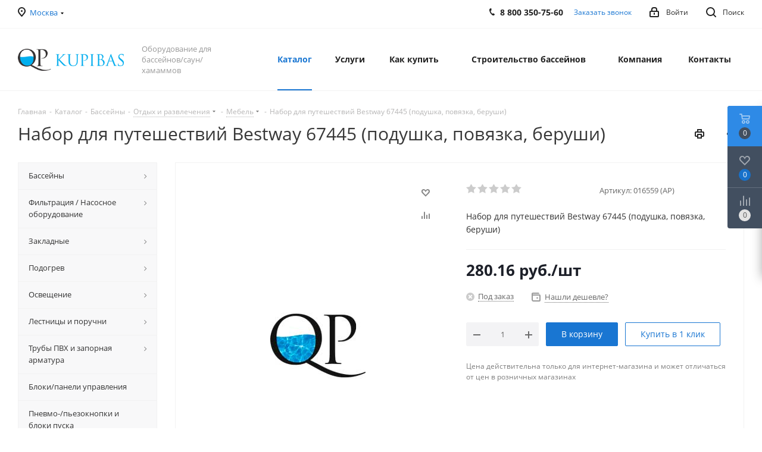

--- FILE ---
content_type: text/html; charset=UTF-8
request_url: https://kupibas.ru/catalog/bassejny/mebel/4373/
body_size: 84251
content:
<!DOCTYPE html>
<html xmlns="http://www.w3.org/1999/xhtml" xml:lang="ru" lang="ru" >
<head>
	<title>Набор для путешествий Bestway 67445 (подушка, повязка, беруши)</title>
	<meta name="viewport" content="initial-scale=1.0, width=device-width" />
	<meta name="HandheldFriendly" content="true" />
	<meta name="yes" content="yes" />
	<meta name="apple-mobile-web-app-status-bar-style" content="black" />
	<meta name="SKYPE_TOOLBAR" content="SKYPE_TOOLBAR_PARSER_COMPATIBLE" />
	<meta http-equiv="Content-Type" content="text/html; charset=UTF-8" />
<meta name="keywords" content="интернет-магазин, заказать, купить" />
<meta name="description" content="Интернет-магазин" />
<link href="/bitrix/cache/css/s1/aspro_next/kernel_main/kernel_main_v1.css?176884962510074"  rel="stylesheet" />
<link href="https://fonts.googleapis.com/css?family=Open+Sans:300italic,400italic,600italic,700italic,800italic,400,300,500,600,700,800&subset=latin,cyrillic-ext"  rel="stylesheet" />
<link href="/bitrix/css/aspro.next/notice.min.css?17407673212906"  rel="stylesheet" />
<link href="/bitrix/js/ui/design-tokens/dist/ui.design-tokens.min.css?174076806123463"  rel="stylesheet" />
<link href="/bitrix/js/ui/fonts/opensans/ui.font.opensans.min.css?17407666092320"  rel="stylesheet" />
<link href="/bitrix/js/main/popup/dist/main.popup.bundle.min.css?175172329428056"  rel="stylesheet" />
<link href="/bitrix/js/main/loader/dist/loader.bundle.min.css?16585073162029"  rel="stylesheet" />
<link href="/bitrix/js/main/core/css/core_viewer.min.css?174076827758384"  rel="stylesheet" />
<link href="/bitrix/js/ui/entity-selector/dist/entity-selector.bundle.min.css?175172335021436"  rel="stylesheet" />
<link href="/bitrix/js/ui/icon-set/icon-base.min.css?17517233501604"  rel="stylesheet" />
<link href="/bitrix/js/ui/icon-set/actions/style.min.css?175172335019578"  rel="stylesheet" />
<link href="/bitrix/js/ui/icon-set/main/style.min.css?175172335074857"  rel="stylesheet" />
<link href="/bitrix/js/main/sidepanel/dist/side-panel.bundle.min.css?175172335523524"  rel="stylesheet" />
<link href="/bitrix/js/socialnetwork/entity-selector/dist/sonet-entity-selector.bundle.min.css?17407681891465"  rel="stylesheet" />
<link href="/bitrix/js/ui/design-tokens/air/dist/air-design-tokens.min.css?1751723383104400"  rel="stylesheet" />
<link href="/bitrix/js/ui/switcher/dist/ui.switcher.bundle.min.css?17517233506763"  rel="stylesheet" />
<link href="/bitrix/js/ui/cnt/ui.cnt.min.css?17517233504259"  rel="stylesheet" />
<link href="/bitrix/js/ui/cnt/dist/cnt.bundle.min.css?17517233835784"  rel="stylesheet" />
<link href="/bitrix/js/ui/icon-set/outline/style.min.css?175172335085783"  rel="stylesheet" />
<link href="/bitrix/js/ui/buttons/dist/ui.buttons.bundle.min.css?175172338369724"  rel="stylesheet" />
<link href="/bitrix/js/fileman/html_editor/html-editor.min.css?174076798756257"  rel="stylesheet" />
<link href="/bitrix/cache/css/s1/aspro_next/page_11f9ad4c82a51c2525eb42271675ae99/page_11f9ad4c82a51c2525eb42271675ae99_v1.css?176884962511749"  rel="stylesheet" />
<link href="/bitrix/cache/css/s1/aspro_next/default_7e0f6e517e5636d0373f402060d4126a/default_7e0f6e517e5636d0373f402060d4126a_v1.css?176884962528736"  rel="stylesheet" />
<link href="/bitrix/panel/main/popup.min.css?174076665320774"  rel="stylesheet" />
<link href="/bitrix/cache/css/s1/aspro_next/template_7f1bc28befde2c7966e30723e495dcc0/template_7f1bc28befde2c7966e30723e495dcc0_v1.css?17688496251144532"  data-template-style="true" rel="stylesheet" />
<script>if(!window.BX)window.BX={};if(!window.BX.message)window.BX.message=function(mess){if(typeof mess==='object'){for(let i in mess) {BX.message[i]=mess[i];} return true;}};</script>
<script>(window.BX||top.BX).message({"JS_CORE_LOADING":"Загрузка...","JS_CORE_NO_DATA":"- Нет данных -","JS_CORE_WINDOW_CLOSE":"Закрыть","JS_CORE_WINDOW_EXPAND":"Развернуть","JS_CORE_WINDOW_NARROW":"Свернуть в окно","JS_CORE_WINDOW_SAVE":"Сохранить","JS_CORE_WINDOW_CANCEL":"Отменить","JS_CORE_WINDOW_CONTINUE":"Продолжить","JS_CORE_H":"ч","JS_CORE_M":"м","JS_CORE_S":"с","JSADM_AI_HIDE_EXTRA":"Скрыть лишние","JSADM_AI_ALL_NOTIF":"Показать все","JSADM_AUTH_REQ":"Требуется авторизация!","JS_CORE_WINDOW_AUTH":"Войти","JS_CORE_IMAGE_FULL":"Полный размер"});</script>

<script src="/bitrix/js/main/core/core.min.js?1751723353230432"></script>

<script>BX.Runtime.registerExtension({"name":"main.core","namespace":"BX","loaded":true});</script>
<script>BX.setJSList(["\/bitrix\/js\/main\/core\/core_ajax.js","\/bitrix\/js\/main\/core\/core_promise.js","\/bitrix\/js\/main\/polyfill\/promise\/js\/promise.js","\/bitrix\/js\/main\/loadext\/loadext.js","\/bitrix\/js\/main\/loadext\/extension.js","\/bitrix\/js\/main\/polyfill\/promise\/js\/promise.js","\/bitrix\/js\/main\/polyfill\/find\/js\/find.js","\/bitrix\/js\/main\/polyfill\/includes\/js\/includes.js","\/bitrix\/js\/main\/polyfill\/matches\/js\/matches.js","\/bitrix\/js\/ui\/polyfill\/closest\/js\/closest.js","\/bitrix\/js\/main\/polyfill\/fill\/main.polyfill.fill.js","\/bitrix\/js\/main\/polyfill\/find\/js\/find.js","\/bitrix\/js\/main\/polyfill\/matches\/js\/matches.js","\/bitrix\/js\/main\/polyfill\/core\/dist\/polyfill.bundle.js","\/bitrix\/js\/main\/core\/core.js","\/bitrix\/js\/main\/polyfill\/intersectionobserver\/js\/intersectionobserver.js","\/bitrix\/js\/main\/lazyload\/dist\/lazyload.bundle.js","\/bitrix\/js\/main\/polyfill\/core\/dist\/polyfill.bundle.js","\/bitrix\/js\/main\/parambag\/dist\/parambag.bundle.js"]);
</script>
<script>BX.Runtime.registerExtension({"name":"pull.protobuf","namespace":"BX","loaded":true});</script>
<script>BX.Runtime.registerExtension({"name":"rest.client","namespace":"window","loaded":true});</script>
<script>(window.BX||top.BX).message({"pull_server_enabled":"Y","pull_config_timestamp":1751723326,"shared_worker_allowed":"Y","pull_guest_mode":"N","pull_guest_user_id":0,"pull_worker_mtime":1749568462});(window.BX||top.BX).message({"PULL_OLD_REVISION":"Для продолжения корректной работы с сайтом необходимо перезагрузить страницу."});</script>
<script>BX.Runtime.registerExtension({"name":"pull.client","namespace":"BX","loaded":true});</script>
<script>BX.Runtime.registerExtension({"name":"pull","namespace":"window","loaded":true});</script>
<script>BX.Runtime.registerExtension({"name":"ls","namespace":"window","loaded":true});</script>
<script>(window.BX||top.BX).message({"NOTICE_ADDED2CART":"В корзине","NOTICE_CLOSE":"Закрыть","NOTICE_MORE":"и ещё #COUNT# #PRODUCTS#","NOTICE_PRODUCT0":"товаров","NOTICE_PRODUCT1":"товар","NOTICE_PRODUCT2":"товара","NOTICE_ADDED2DELAY":"В отложенных","NOTICE_ADDED2COMPARE":"В сравнении","NOTICE_AUTHORIZED":"Вы успешно авторизовались","NOTICE_REMOVED_FROM_COMPARE":"Удалено из сравнения"});</script>
<script>BX.Runtime.registerExtension({"name":"aspro_notice","namespace":"window","loaded":true});</script>
<script>BX.Runtime.registerExtension({"name":"aspro_jquery.validate","namespace":"window","loaded":true});</script>
<script>BX.Runtime.registerExtension({"name":"aspro_validate","namespace":"window","loaded":true});</script>
<script>BX.Runtime.registerExtension({"name":"aspro_jquery.uniform","namespace":"window","loaded":true});</script>
<script>BX.Runtime.registerExtension({"name":"aspro_phones","namespace":"window","loaded":true});</script>
<script>BX.Runtime.registerExtension({"name":"ui.design-tokens","namespace":"window","loaded":true});</script>
<script>BX.Runtime.registerExtension({"name":"ui.fonts.opensans","namespace":"window","loaded":true});</script>
<script>BX.Runtime.registerExtension({"name":"main.popup","namespace":"BX.Main","loaded":true});</script>
<script>BX.Runtime.registerExtension({"name":"popup","namespace":"window","loaded":true});</script>
<script>BX.Runtime.registerExtension({"name":"fx","namespace":"window","loaded":true});</script>
<script>BX.Runtime.registerExtension({"name":"main.loader","namespace":"BX","loaded":true});</script>
<script>BX.Runtime.registerExtension({"name":"loader","namespace":"window","loaded":true});</script>
<script>(window.BX||top.BX).message({"DISK_MYOFFICE":false});(window.BX||top.BX).message({"JS_CORE_VIEWER_DOWNLOAD":"Скачать","JS_CORE_VIEWER_EDIT":"Редактировать","JS_CORE_VIEWER_DESCR_AUTHOR":"Автор","JS_CORE_VIEWER_DESCR_LAST_MODIFY":"Последние изменения","JS_CORE_VIEWER_TOO_BIG_FOR_VIEW":"Файл слишком большой для просмотра","JS_CORE_VIEWER_OPEN_WITH_GVIEWER":"Открыть файл в Google Viewer","JS_CORE_VIEWER_IFRAME_DESCR_ERROR":"К сожалению, не удалось открыть документ.","JS_CORE_VIEWER_IFRAME_PROCESS_SAVE_DOC":"Сохранение документа","JS_CORE_VIEWER_IFRAME_UPLOAD_DOC_TO_GOOGLE":"Загрузка документа","JS_CORE_VIEWER_IFRAME_CONVERT_ACCEPT":"Конвертировать","JS_CORE_VIEWER_IFRAME_CONVERT_DECLINE":"Отменить","JS_CORE_VIEWER_IFRAME_CONVERT_TO_NEW_FORMAT":"Документ будет сконвертирован в docx, xls, pptx, так как имеет старый формат.","JS_CORE_VIEWER_IFRAME_DESCR_SAVE_DOC":"Сохранить документ?","JS_CORE_VIEWER_IFRAME_SAVE_DOC":"Сохранить","JS_CORE_VIEWER_IFRAME_DISCARD_DOC":"Отменить изменения","JS_CORE_VIEWER_IFRAME_CHOICE_SERVICE_EDIT":"Редактировать с помощью","JS_CORE_VIEWER_IFRAME_SET_DEFAULT_SERVICE_EDIT":"Использовать для всех файлов","JS_CORE_VIEWER_IFRAME_CHOICE_SERVICE_EDIT_ACCEPT":"Применить","JS_CORE_VIEWER_IFRAME_CHOICE_SERVICE_EDIT_DECLINE":"Отменить","JS_CORE_VIEWER_IFRAME_UPLOAD_NEW_VERSION_IN_COMMENT":"Загрузил новую версию файла","JS_CORE_VIEWER_SERVICE_GOOGLE_DRIVE":"Google Docs","JS_CORE_VIEWER_SERVICE_SKYDRIVE":"MS Office Online","JS_CORE_VIEWER_IFRAME_CANCEL":"Отмена","JS_CORE_VIEWER_IFRAME_DESCR_SAVE_DOC_F":"В одном из окон вы редактируете данный документ. Если вы завершили работу над документом, нажмите \u0022#SAVE_DOC#\u0022, чтобы загрузить измененный файл на портал.","JS_CORE_VIEWER_SAVE":"Сохранить","JS_CORE_VIEWER_EDIT_IN_SERVICE":"Редактировать в #SERVICE#","JS_CORE_VIEWER_NOW_EDITING_IN_SERVICE":"Редактирование в #SERVICE#","JS_CORE_VIEWER_SAVE_TO_OWN_FILES_MSGVER_1":"Сохранить на Битрикс24.Диск","JS_CORE_VIEWER_DOWNLOAD_TO_PC":"Скачать на локальный компьютер","JS_CORE_VIEWER_GO_TO_FILE":"Перейти к файлу","JS_CORE_VIEWER_DESCR_SAVE_FILE_TO_OWN_FILES":"Файл #NAME# успешно сохранен\u003Cbr\u003Eв папку \u0022Файлы\\Сохраненные\u0022","JS_CORE_VIEWER_DESCR_PROCESS_SAVE_FILE_TO_OWN_FILES":"Файл #NAME# сохраняется\u003Cbr\u003Eна ваш \u0022Битрикс24.Диск\u0022","JS_CORE_VIEWER_HISTORY_ELEMENT":"История","JS_CORE_VIEWER_VIEW_ELEMENT":"Просмотреть","JS_CORE_VIEWER_THROUGH_VERSION":"Версия #NUMBER#","JS_CORE_VIEWER_THROUGH_LAST_VERSION":"Последняя версия","JS_CORE_VIEWER_DISABLE_EDIT_BY_PERM":"Автор не разрешил вам редактировать этот документ","JS_CORE_VIEWER_IFRAME_UPLOAD_NEW_VERSION_IN_COMMENT_F":"Загрузила новую версию файла","JS_CORE_VIEWER_IFRAME_UPLOAD_NEW_VERSION_IN_COMMENT_M":"Загрузил новую версию файла","JS_CORE_VIEWER_IFRAME_CONVERT_TO_NEW_FORMAT_EX":"Документ будет сконвертирован в формат #NEW_FORMAT#, так как текущий формат #OLD_FORMAT# является устаревшим.","JS_CORE_VIEWER_CONVERT_TITLE":"Конвертировать в #NEW_FORMAT#?","JS_CORE_VIEWER_CREATE_IN_SERVICE":"Создать с помощью #SERVICE#","JS_CORE_VIEWER_NOW_CREATING_IN_SERVICE":"Создание документа в #SERVICE#","JS_CORE_VIEWER_SAVE_AS":"Сохранить как","JS_CORE_VIEWER_CREATE_DESCR_SAVE_DOC_F":"В одном из окон вы создаете новый документ. Если вы завершили работу над документом, нажмите \u0022#SAVE_AS_DOC#\u0022, чтобы перейти к добавлению документа на портал.","JS_CORE_VIEWER_NOW_DOWNLOAD_FROM_SERVICE":"Загрузка документа из #SERVICE#","JS_CORE_VIEWER_EDIT_IN_LOCAL_SERVICE":"Редактировать на моём компьютере","JS_CORE_VIEWER_EDIT_IN_LOCAL_SERVICE_SHORT":"Редактировать на #SERVICE#","JS_CORE_VIEWER_SERVICE_LOCAL":"моём компьютере","JS_CORE_VIEWER_DOWNLOAD_B24_DESKTOP":"Скачать","JS_CORE_VIEWER_SERVICE_LOCAL_INSTALL_DESKTOP_MSGVER_1":"Для эффективного редактирования документов на компьютере, установите приложение для компьютера и подключите Битрикс24.Диск","JS_CORE_VIEWER_SHOW_FILE_DIALOG_OAUTH_NOTICE":"Для просмотра файла, пожалуйста, авторизуйтесь в своем аккаунте \u003Ca id=\u0022bx-js-disk-run-oauth-modal\u0022 href=\u0022#\u0022\u003E#SERVICE#\u003C\/a\u003E.","JS_CORE_VIEWER_SERVICE_OFFICE365":"Office365","JS_CORE_VIEWER_DOCUMENT_IS_LOCKED_BY":"Документ заблокирован на редактирование","JS_CORE_VIEWER_SERVICE_MYOFFICE":"МойОфис","JS_CORE_VIEWER_OPEN_PDF_PREVIEW":"Просмотреть pdf-версию файла","JS_CORE_VIEWER_AJAX_ACCESS_DENIED":"Не хватает прав для просмотра файла. Попробуйте обновить страницу.","JS_CORE_VIEWER_AJAX_CONNECTION_FAILED":"При попытке открыть файл возникла ошибка. Пожалуйста, попробуйте позже.","JS_CORE_VIEWER_AJAX_OPEN_NEW_TAB":"Открыть в новом окне","JS_CORE_VIEWER_AJAX_PRINT":"Распечатать","JS_CORE_VIEWER_TRANSFORMATION_IN_PROCESS":"Документ сохранён. Мы готовим его к показу.","JS_CORE_VIEWER_IFRAME_ERROR_TITLE":"Не удалось открыть документ","JS_CORE_VIEWER_DOWNLOAD_B24_DESKTOP_FULL":"Скачать приложение","JS_CORE_VIEWER_DOWNLOAD_DOCUMENT":"Скачать документ","JS_CORE_VIEWER_IFRAME_ERROR_COULD_NOT_VIEW":"К сожалению, не удалось просмотреть документ.","JS_CORE_VIEWER_ACTIONPANEL_MORE":"Ещё"});</script>
<script>BX.Runtime.registerExtension({"name":"viewer","namespace":"window","loaded":true});</script>
<script>(window.BX||top.BX).message({"UI_TAG_SELECTOR_SEARCH_PLACEHOLDER":"поиск","UI_TAG_SELECTOR_ADD_BUTTON_CAPTION":"Добавить","UI_TAG_SELECTOR_ADD_BUTTON_CAPTION_MORE":"Добавить еще","UI_TAG_SELECTOR_ADD_BUTTON_CAPTION_SINGLE":"Изменить","UI_TAG_SELECTOR_CREATE_BUTTON_CAPTION":"Создать","UI_SELECTOR_SEARCH_LOADER_TEXT":"Идет поиск дополнительных результатов...","UI_SELECTOR_SEARCH_TAB_TITLE":"Поиск","UI_SELECTOR_SEARCH_STUB_TITLE":"Нет совпадений","UI_SELECTOR_SEARCH_STUB_SUBTITLE_MSGVER_1":"Попробуйте изменить условия поиска","UI_SELECTOR_RECENT_TAB_TITLE":"Последние","UI_SELECTOR_ITEM_LINK_TITLE":"подробнее","UI_SELECTOR_TAB_STUB_TITLE":"В категории \u0026laquo;#TAB_TITLE#\u0026raquo; ничего не найдено","UI_SELECTOR_CREATE_ITEM_LABEL":"Создать:"});</script>
<script type="extension/settings" data-extension="ui.entity-selector">{"extensions":["bizproc.entity-selector","catalog.entity-selector","highloadblock.entity-selector","im.entity-selector","landing.entity-selector","seo.entity-selector","socialnetwork.entity-selector"]}</script>
<script type="extension/settings" data-extension="bizproc.entity-selector">{"entities":[{"id":"bizproc-template","options":{"dynamicLoad":true,"dynamicSearch":true}},{"id":"bizproc-script-template","options":{"dynamicLoad":true,"dynamicSearch":true}},{"id":"bizproc-automation-template","options":{"dynamicLoad":true,"dynamicSearch":true}}]}</script>
<script>BX.Runtime.registerExtension({"name":"bizproc.entity-selector","namespace":"window","loaded":true});</script>
<script type="extension/settings" data-extension="catalog.entity-selector">{"entities":[{"id":"product","options":{"dynamicLoad":true,"dynamicSearch":true,"searchFields":[{"name":"supertitle","type":"string","system":true},{"name":"SEARCH_PROPERTIES","type":"string"},{"name":"PREVIEW_TEXT","type":"string"},{"name":"DETAIL_TEXT","type":"string"},{"name":"PARENT_NAME","type":"string"},{"name":"PARENT_SEARCH_PROPERTIES","type":"string"},{"name":"PARENT_PREVIEW_TEXT","type":"string"},{"name":"PARENT_DETAIL_TEXT","type":"string"}],"itemOptions":{"default":{"avatar":"\/bitrix\/js\/catalog\/entity-selector\/src\/images\/product.svg","captionOptions":{"fitContent":true,"maxWidth":150}}}}},{"id":"product_variation","options":{"dynamicLoad":false,"dynamicSearch":true,"searchFields":[{"name":"supertitle","type":"string","system":true},{"name":"SEARCH_PROPERTIES","type":"string"},{"name":"PREVIEW_TEXT","type":"string"},{"name":"DETAIL_TEXT","type":"string"},{"name":"PARENT_NAME","type":"string"},{"name":"PARENT_SEARCH_PROPERTIES","type":"string"},{"name":"PARENT_PREVIEW_TEXT","type":"string"},{"name":"PARENT_DETAIL_TEXT","type":"string"}],"itemOptions":{"default":{"avatar":"\/bitrix\/js\/catalog\/entity-selector\/src\/images\/product.svg","captionOptions":{"fitContent":true,"maxWidth":150}}}}},{"id":"variation","options":{"dynamicLoad":true,"dynamicSearch":true,"searchFields":[{"name":"supertitle","type":"string","system":true},{"name":"SEARCH_PROPERTIES","type":"string"},{"name":"PREVIEW_TEXT","type":"string"},{"name":"DETAIL_TEXT","type":"string"},{"name":"PARENT_NAME","type":"string"},{"name":"PARENT_SEARCH_PROPERTIES","type":"string"},{"name":"PARENT_PREVIEW_TEXT","type":"string"},{"name":"PARENT_DETAIL_TEXT","type":"string"}],"itemOptions":{"default":{"avatar":"\/bitrix\/js\/catalog\/entity-selector\/src\/images\/product.svg","captionOptions":{"fitContent":true,"maxWidth":150}}}}},{"id":"store","options":{"itemOptions":{"default":{"avatar":"\/bitrix\/js\/catalog\/entity-selector\/src\/images\/store.svg"}}}},{"id":"dynamic","options":{"itemOptions":{"default":{"avatar":"\/bitrix\/js\/catalog\/entity-selector\/src\/images\/dynamic.svg"}}}},{"id":"agent-contractor-product-variation","options":{"dynamicLoad":true,"dynamicSearch":true,"searchFields":[{"name":"supertitle","type":"string","system":true},{"name":"SEARCH_PROPERTIES","type":"string"},{"name":"PREVIEW_TEXT","type":"string"},{"name":"DETAIL_TEXT","type":"string"},{"name":"PARENT_NAME","type":"string"},{"name":"PARENT_SEARCH_PROPERTIES","type":"string"},{"name":"PARENT_PREVIEW_TEXT","type":"string"},{"name":"PARENT_DETAIL_TEXT","type":"string"}],"itemOptions":{"default":{"avatar":"\/bitrix\/js\/catalog\/entity-selector\/src\/images\/product.svg","captionOptions":{"fitContent":true,"maxWidth":150}}}}},{"id":"agent-contractor-section","options":{"dynamicLoad":true,"dynamicSearch":true,"searchFields":[{"name":"supertitle","type":"string","system":true},{"name":"SEARCH_PROPERTIES","type":"string"},{"name":"PREVIEW_TEXT","type":"string"},{"name":"DETAIL_TEXT","type":"string"},{"name":"PARENT_NAME","type":"string"},{"name":"PARENT_SEARCH_PROPERTIES","type":"string"},{"name":"PARENT_PREVIEW_TEXT","type":"string"},{"name":"PARENT_DETAIL_TEXT","type":"string"}],"itemOptions":{"default":{"avatar":"\/bitrix\/js\/catalog\/entity-selector\/src\/images\/product.svg","captionOptions":{"fitContent":true,"maxWidth":150}}},"tagOptions":{"default":{"textColor":"#535c69","bgColor":"#d2f95f"}}}}]}</script>
<script>BX.Runtime.registerExtension({"name":"catalog.entity-selector","namespace":"window","loaded":true});</script>
<script type="extension/settings" data-extension="highloadblock.entity-selector">{"entities":[{"id":"highloadblock-element","options":{"dynamicLoad":true,"dynamicSearch":true}}]}</script>
<script>BX.Runtime.registerExtension({"name":"highloadblock.entity-selector","namespace":"window","loaded":true});</script>
<script type="extension/settings" data-extension="im.entity-selector">{"entities":[{"id":"im-bot","options":{"dynamicLoad":true,"dynamicSearch":true,"itemOptions":{"default":{"supertitle":"Чат-бот","textColor":"#725acc"},"network":{"textColor":"#0a962f"},"support24":{"textColor":"#0165af"}}}},{"id":"im-chat","options":{"dynamicLoad":true,"dynamicSearch":true,"itemOptions":{"CHANNEL":{"supertitle":"Канал"},"ANNOUNCEMENT":{"supertitle":"Чат анонсов"},"GROUP":{"supertitle":"Групповой чат"},"VIDEOCONF":{"supertitle":"Чат видеконференции"},"CALL":{"supertitle":"Чат звонка"},"CRM":{"supertitle":"Чат сделки"},"SONET_GROUP":{"supertitle":"Чат группы"},"CALENDAR":{"supertitle":"Чат встречи"},"TASKS":{"supertitle":"Чат задачи"},"SUPPORT24_NOTIFIER":{"supertitle":"Поддержка24","textColor":"#0165af"},"SUPPORT24_QUESTION":{"supertitle":"Вопрос в поддержку","textColor":"#0165af"},"LINES":{"supertitle":"Открытая линия","textColor":"#0a962f"},"LIVECHAT":{"supertitle":"Открытая линия","textColor":"#0a962f"}}}},{"id":"im-chat-user","options":{"dynamicLoad":true,"dynamicSearch":true}},{"id":"im-user","options":{"dynamicLoad":true,"dynamicSearch":true}},{"id":"im-recent","options":{"dynamicLoad":true}},{"id":"imbot-network","options":{"dynamicSearch":true}}]}</script>
<script>BX.Runtime.registerExtension({"name":"im.entity-selector","namespace":"window","loaded":true});</script>
<script type="extension/settings" data-extension="landing.entity-selector">{"entities":[{"id":"landing","options":{"itemOptions":{"default":{"avatarOptions":{"bgSize":"cover"}},"folder":{"avatar":"\/bitrix\/js\/landing\/entity-selector\/src\/images\/icon-folder.svg"}},"dynamicLoad":true,"dynamicSearch":true}}]}</script>
<script>BX.Runtime.registerExtension({"name":"landing.entity-selector","namespace":"window","loaded":true});</script>
<script>BX.Runtime.registerExtension({"name":"main.pageobject","namespace":"window","loaded":true});</script>
<script>(window.BX||top.BX).message({"CORE_CLIPBOARD_COPY_SUCCESS":"Скопировано","CORE_CLIPBOARD_COPY_FAILURE":"Не удалось скопировать"});</script>
<script>BX.Runtime.registerExtension({"name":"clipboard","namespace":"window","loaded":true});</script>
<script>BX.Runtime.registerExtension({"name":"ui.icon-set","namespace":"window","loaded":true});</script>
<script>BX.Runtime.registerExtension({"name":"ui.icon-set.actions","namespace":"window","loaded":true});</script>
<script>BX.Runtime.registerExtension({"name":"ui.icon-set.main","namespace":"window","loaded":true});</script>
<script>(window.BX||top.BX).message({"MAIN_SIDEPANEL_CLOSE":"Закрыть","MAIN_SIDEPANEL_PRINT":"Печать","MAIN_SIDEPANEL_NEW_WINDOW":"Открыть в новом окне","MAIN_SIDEPANEL_COPY_LINK":"Скопировать ссылку","MAIN_SIDEPANEL_MINIMIZE":"Свернуть","MAIN_SIDEPANEL_REMOVE_ALL":"Удалить всё из быстрого доступа"});</script>
<script>BX.Runtime.registerExtension({"name":"main.sidepanel","namespace":"BX.SidePanel","loaded":true});</script>
<script>BX.Runtime.registerExtension({"name":"sidepanel","namespace":"window","loaded":true});</script>
<script>(window.BX||top.BX).message({"SOCNET_ENTITY_SELECTOR_INVITE_EMPLOYEE":"Пригласить сотрудника","SOCNET_ENTITY_SELECTOR_INVITE_EXTRANET":"Пригласить внешнего пользователя","SOCNET_ENTITY_SELECTOR_INVITE_EMPLOYEE_OR_EXTRANET":"Пригласить сотрудника или внешнего пользователя","SOCNET_ENTITY_SELECTOR_INVITE_GUEST":"Пригласить гостя","SOCNET_ENTITY_SELECTOR_CREATE_PROJECT":"Создать группу","SOCNET_ENTITY_SELECTOR_CREATE_PROJECT_1":"Создать проект","SOCNET_ENTITY_SELECTOR_INVITE_EMPLOYEE_OR_GUEST":"\u003Cemployee\u003EПригласить сотрудника\u003C\/employee\u003E\u003Cspan\u003Eили\u003C\/span\u003E\u003Cguest\u003Eпригласить гостя\u003C\/guest\u003E","SOCNET_ENTITY_SELECTOR_EMPLOYEE_OR_PROJECT":"\u003Cemployee\u003EПригласить сотрудника\u003C\/employee\u003E\u003Cspan\u003Eили\u003C\/span\u003E\u003Cproject\u003Eсоздать группу\u003C\/project\u003E","SOCNET_ENTITY_SELECTOR_PROJECT_OR_GUEST":"\u003Cproject\u003EСоздать группу\u003C\/project\u003E\u003Cspan\u003Eили\u003C\/span\u003E\u003Cguest\u003Eпригласить гостя\u003C\/guest\u003E","SOCNET_ENTITY_SELECTOR_EMPLOYEE_OR_PROJECT_OR_GUEST":"\u003Cemployee\u003EПригласить сотрудника\u003C\/employee\u003E\u003Cspan\u003Eили\u003C\/span\u003E\u003Cproject\u003Eсоздать группу\u003C\/project\u003E\u003Cspan\u003Eили\u003C\/span\u003E\u003Cguest\u003Eпригласить гостя\u003C\/guest\u003E","SOCNET_ENTITY_SELECTOR_INVITED_USERS_TAB_TITLE":"Приглашенные","SOCNET_ENTITY_SELECTOR_INVITED_GUEST_HINT":"Вы можете добавить не только сотрудника, но и партнера или клиента по электронной почте.","SOCNET_ENTITY_SELECTOR_TAG_FOOTER_LABEL":"Начните ввод, чтобы создать новый тег","SOCNET_ENTITY_SELECTOR_CREATE":"Создать","SOCNET_ENTITY_SELECTOR_CANCEL":"Отмена"});</script>
<script type="extension/settings" data-extension="socialnetwork.entity-selector">{"entities":[{"id":"user","options":{"dynamicLoad":true,"dynamicSearch":true,"searchFields":[{"name":"position","type":"string"},{"name":"email","type":"email"}],"searchCacheLimits":["^[=_0-9a-z+~\u0027!\\$\u0026*^`|\\#%\\\/?{}-]+(\\.[=_0-9a-z+~\u0027!\\$\u0026*^`|\\#%\\\/?{}-]+)*@"],"badgeOptions":[{"title":"В отпуске","bgColor":"#b4f4e6","textColor":"#27a68a","conditions":{"isOnVacation":true}},{"title":"Приглашен","textColor":"#23a2ca","bgColor":"#dcf6fe","conditions":{"invited":true}}],"itemOptions":{"default":{"avatar":"\/bitrix\/js\/socialnetwork\/entity-selector\/src\/images\/default-user.svg","link":"\/company\/personal\/user\/#id#\/","linkTitle":"о сотруднике"},"extranet":{"textColor":"#ca8600","avatar":"\/bitrix\/js\/socialnetwork\/entity-selector\/src\/images\/extranet-user.svg","badges":[{"title":"Экстранет","textColor":"#bb8412","bgColor":"#fff599"}]},"email":{"textColor":"#ca8600","avatar":"\/bitrix\/js\/socialnetwork\/entity-selector\/src\/images\/email-user.svg","badges":[{"title":"Гость","textColor":"#bb8412","bgColor":"#fff599"}]},"inactive":{"badges":[{"title":"Уволен","textColor":"#828b95","bgColor":"#eaebec"}]},"integrator":{"badges":[{"title":"Интегратор","textColor":"#668d13","bgColor":"#e6f4b9"}]},"collaber":{"avatar":"\/bitrix\/js\/socialnetwork\/entity-selector\/src\/images\/collaber-user.svg","textColor":"#19CC45","avatarOptions":{"outline":"1px solid #19CC45","border":"2px solid #fff","outlineOffset":"-1px"}}},"tagOptions":{"default":{"textColor":"#1066bb","bgColor":"#bcedfc","avatar":"\/bitrix\/js\/socialnetwork\/entity-selector\/src\/images\/default-tag-user.svg"},"extranet":{"textColor":"#a9750f","bgColor":"#ffec91","avatar":"\/bitrix\/js\/socialnetwork\/entity-selector\/src\/images\/extranet-user.svg"},"email":{"textColor":"#a26b00","bgColor":"#ffec91","avatar":"\/bitrix\/js\/socialnetwork\/entity-selector\/src\/images\/email-user.svg"},"inactive":{"textColor":"#5f6670","bgColor":"#ecedef"},"collaber":{"textColor":"#1E8D36","bgColor":"#D4FDB0","avatar":"\/bitrix\/js\/socialnetwork\/entity-selector\/src\/images\/collaber-user.svg"}}}},{"id":"fired-user","options":{"dynamicLoad":true,"dynamicSearch":true,"searchFields":[{"name":"position","type":"string"},{"name":"email","type":"email"}],"searchCacheLimits":["^[=_0-9a-z+~\u0027!\\$\u0026*^`|\\#%\\\/?{}-]+(\\.[=_0-9a-z+~\u0027!\\$\u0026*^`|\\#%\\\/?{}-]+)*@"],"badgeOptions":[{"title":"В отпуске","bgColor":"#b4f4e6","textColor":"#27a68a","conditions":{"isOnVacation":true}},{"title":"Приглашен","textColor":"#23a2ca","bgColor":"#dcf6fe","conditions":{"invited":true}}],"itemOptions":{"default":{"avatar":"\/bitrix\/js\/socialnetwork\/entity-selector\/src\/images\/default-user.svg","link":"\/company\/personal\/user\/#id#\/","linkTitle":"о сотруднике"},"extranet":{"textColor":"#ca8600","avatar":"\/bitrix\/js\/socialnetwork\/entity-selector\/src\/images\/extranet-user.svg","badges":[{"title":"Экстранет","textColor":"#bb8412","bgColor":"#fff599"}]},"email":{"textColor":"#ca8600","avatar":"\/bitrix\/js\/socialnetwork\/entity-selector\/src\/images\/email-user.svg","badges":[{"title":"Гость","textColor":"#bb8412","bgColor":"#fff599"}]},"inactive":{"badges":[{"title":"Уволен","textColor":"#828b95","bgColor":"#eaebec"}]},"integrator":{"badges":[{"title":"Интегратор","textColor":"#668d13","bgColor":"#e6f4b9"}]},"collaber":{"avatar":"\/bitrix\/js\/socialnetwork\/entity-selector\/src\/images\/collaber-user.svg","textColor":"#19CC45","avatarOptions":{"outline":"1px solid #19CC45","border":"2px solid #fff","outlineOffset":"-1px"}}},"tagOptions":{"default":{"textColor":"#1066bb","bgColor":"#bcedfc","avatar":"\/bitrix\/js\/socialnetwork\/entity-selector\/src\/images\/default-tag-user.svg"},"extranet":{"textColor":"#a9750f","bgColor":"#ffec91","avatar":"\/bitrix\/js\/socialnetwork\/entity-selector\/src\/images\/extranet-user.svg"},"email":{"textColor":"#a26b00","bgColor":"#ffec91","avatar":"\/bitrix\/js\/socialnetwork\/entity-selector\/src\/images\/email-user.svg"},"inactive":{"textColor":"#5f6670","bgColor":"#ecedef"},"collaber":{"textColor":"#1E8D36","bgColor":"#D4FDB0","avatar":"\/bitrix\/js\/socialnetwork\/entity-selector\/src\/images\/collaber-user.svg"}}}},{"id":"project","options":{"dynamicLoad":true,"dynamicSearch":true,"itemOptions":{"default":{"avatar":"\/bitrix\/js\/socialnetwork\/entity-selector\/src\/images\/project.svg","link":"\/workgroups\/group\/#id#\/card\/","linkTitle":"о группе","supertitle":"Группа"},"extranet":{"avatar":"\/bitrix\/js\/socialnetwork\/entity-selector\/src\/images\/extranet-project.svg","textColor":"#ca8600","badges":[{"title":"Экстранет","textColor":"#bb8412","bgColor":"#fff599"}]},"collab":{"avatar":"\/bitrix\/js\/socialnetwork\/entity-selector\/src\/images\/collab-project.svg","textColor":"#00a94e","supertitle":"Коллаба","link":""}},"tagOptions":{"default":{"textColor":"#207976","bgColor":"#ade7e4"},"extranet":{"textColor":"#a9750f","bgColor":"#ffec91"}}}},{"id":"project-access-codes","options":{"dynamicLoad":true,"dynamicSearch":true,"itemOptions":{"default":{"avatar":"\/bitrix\/js\/socialnetwork\/entity-selector\/src\/images\/project.svg","link":"","linkTitle":"о группе","supertitle":"Группа"},"extranet":{"avatar":"\/bitrix\/js\/socialnetwork\/entity-selector\/src\/images\/extranet-project.svg","textColor":"#ca8600","badges":[{"title":"Экстранет","textColor":"#bb8412","bgColor":"#fff599"}]},"collab":{"avatar":"\/bitrix\/js\/socialnetwork\/entity-selector\/src\/images\/collab-project.svg","textColor":"#00a94e","supertitle":"Коллаба","link":""}},"tagOptions":{"default":{"textColor":"#207976","bgColor":"#ade7e4"},"extranet":{"textColor":"#a9750f","bgColor":"#ffec91"}}}},{"id":"meta-user","options":{"dynamicLoad":true,"dynamicSearch":false,"itemOptions":{"all-users":{"avatar":"\/bitrix\/js\/socialnetwork\/entity-selector\/src\/images\/meta-user-all.svg"},"other-users":{"avatar":"\/bitrix\/js\/socialnetwork\/entity-selector\/src\/images\/meta-user-other.svg"}},"tagOptions":{"all-users":{"textColor":"#5f6670","bgColor":"#dbf087","avatar":""},"other-users":{"textColor":"#5f6670","bgColor":"#dbf087","avatar":""}}}},{"id":"project-tag","options":{"dynamicLoad":true,"dynamicSearch":true,"itemOptions":{"default":{"avatar":"\/bitrix\/js\/socialnetwork\/entity-selector\/src\/images\/default-tag.svg"}}}}]}</script>
<script>BX.Runtime.registerExtension({"name":"socialnetwork.entity-selector","namespace":"BX.SocialNetwork.EntitySelector","loaded":true});</script>
<script>BX.Runtime.registerExtension({"name":"ui.entity-selector","namespace":"BX.UI.EntitySelector","loaded":true});</script>
<script>BX.Runtime.registerExtension({"name":"ui.design-tokens.air","namespace":"window","loaded":true});</script>
<script>BX.Runtime.registerExtension({"name":"ui.icon-set.api.core","namespace":"BX.UI.IconSet","loaded":true});</script>
<script>(window.BX||top.BX).message({"UI_SWITCHER_ON":"вкл","UI_SWITCHER_OFF":"выкл"});(window.BX||top.BX).message({"UI_SWITCHER_ON":"вкл","UI_SWITCHER_OFF":"выкл"});</script>
<script>BX.Runtime.registerExtension({"name":"ui.switcher","namespace":"BX.UI","loaded":true});</script>
<script>BX.Runtime.registerExtension({"name":"ui.cnt","namespace":"BX.UI","loaded":true});</script>
<script>BX.Runtime.registerExtension({"name":"ui.icon-set.outline","namespace":"window","loaded":true});</script>
<script>(window.BX||top.BX).message({"UI_BUTTONS_SAVE_BTN_TEXT":"Сохранить","UI_BUTTONS_CREATE_BTN_TEXT":"Создать","UI_BUTTONS_ADD_BTN_TEXT":"Добавить","UI_BUTTONS_SEND_BTN_TEXT":"Отправить","UI_BUTTONS_CANCEL_BTN_TEXT":"Отменить","UI_BUTTONS_CLOSE_BTN_TEXT":"Закрыть","UI_BUTTONS_APPLY_BTN_TEXT":"Применить"});</script>
<script>BX.Runtime.registerExtension({"name":"ui.buttons","namespace":"BX.UI","loaded":true});</script>
<script>(window.BX||top.BX).message({"JS_CORE_LOADING":"Загрузка...","JS_CORE_NO_DATA":"- Нет данных -","JS_CORE_WINDOW_CLOSE":"Закрыть","JS_CORE_WINDOW_EXPAND":"Развернуть","JS_CORE_WINDOW_NARROW":"Свернуть в окно","JS_CORE_WINDOW_SAVE":"Сохранить","JS_CORE_WINDOW_CANCEL":"Отменить","JS_CORE_WINDOW_CONTINUE":"Продолжить","JS_CORE_H":"ч","JS_CORE_M":"м","JS_CORE_S":"с","JSADM_AI_HIDE_EXTRA":"Скрыть лишние","JSADM_AI_ALL_NOTIF":"Показать все","JSADM_AUTH_REQ":"Требуется авторизация!","JS_CORE_WINDOW_AUTH":"Войти","JS_CORE_IMAGE_FULL":"Полный размер"});</script>
<script>BX.Runtime.registerExtension({"name":"window","namespace":"window","loaded":true});</script>
<script>(window.BX||top.BX).message({"AMPM_MODE":false});(window.BX||top.BX).message({"MONTH_1":"Январь","MONTH_2":"Февраль","MONTH_3":"Март","MONTH_4":"Апрель","MONTH_5":"Май","MONTH_6":"Июнь","MONTH_7":"Июль","MONTH_8":"Август","MONTH_9":"Сентябрь","MONTH_10":"Октябрь","MONTH_11":"Ноябрь","MONTH_12":"Декабрь","MONTH_1_S":"января","MONTH_2_S":"февраля","MONTH_3_S":"марта","MONTH_4_S":"апреля","MONTH_5_S":"мая","MONTH_6_S":"июня","MONTH_7_S":"июля","MONTH_8_S":"августа","MONTH_9_S":"сентября","MONTH_10_S":"октября","MONTH_11_S":"ноября","MONTH_12_S":"декабря","MON_1":"янв","MON_2":"фев","MON_3":"мар","MON_4":"апр","MON_5":"мая","MON_6":"июн","MON_7":"июл","MON_8":"авг","MON_9":"сен","MON_10":"окт","MON_11":"ноя","MON_12":"дек","DAY_OF_WEEK_0":"Воскресенье","DAY_OF_WEEK_1":"Понедельник","DAY_OF_WEEK_2":"Вторник","DAY_OF_WEEK_3":"Среда","DAY_OF_WEEK_4":"Четверг","DAY_OF_WEEK_5":"Пятница","DAY_OF_WEEK_6":"Суббота","DOW_0":"Вс","DOW_1":"Пн","DOW_2":"Вт","DOW_3":"Ср","DOW_4":"Чт","DOW_5":"Пт","DOW_6":"Сб","FD_SECOND_AGO_0":"#VALUE# секунд назад","FD_SECOND_AGO_1":"#VALUE# секунду назад","FD_SECOND_AGO_10_20":"#VALUE# секунд назад","FD_SECOND_AGO_MOD_1":"#VALUE# секунду назад","FD_SECOND_AGO_MOD_2_4":"#VALUE# секунды назад","FD_SECOND_AGO_MOD_OTHER":"#VALUE# секунд назад","FD_SECOND_DIFF_0":"#VALUE# секунд","FD_SECOND_DIFF_1":"#VALUE# секунда","FD_SECOND_DIFF_10_20":"#VALUE# секунд","FD_SECOND_DIFF_MOD_1":"#VALUE# секунда","FD_SECOND_DIFF_MOD_2_4":"#VALUE# секунды","FD_SECOND_DIFF_MOD_OTHER":"#VALUE# секунд","FD_SECOND_SHORT":"#VALUE#с","FD_MINUTE_AGO_0":"#VALUE# минут назад","FD_MINUTE_AGO_1":"#VALUE# минуту назад","FD_MINUTE_AGO_10_20":"#VALUE# минут назад","FD_MINUTE_AGO_MOD_1":"#VALUE# минуту назад","FD_MINUTE_AGO_MOD_2_4":"#VALUE# минуты назад","FD_MINUTE_AGO_MOD_OTHER":"#VALUE# минут назад","FD_MINUTE_DIFF_0":"#VALUE# минут","FD_MINUTE_DIFF_1":"#VALUE# минута","FD_MINUTE_DIFF_10_20":"#VALUE# минут","FD_MINUTE_DIFF_MOD_1":"#VALUE# минута","FD_MINUTE_DIFF_MOD_2_4":"#VALUE# минуты","FD_MINUTE_DIFF_MOD_OTHER":"#VALUE# минут","FD_MINUTE_0":"#VALUE# минут","FD_MINUTE_1":"#VALUE# минуту","FD_MINUTE_10_20":"#VALUE# минут","FD_MINUTE_MOD_1":"#VALUE# минуту","FD_MINUTE_MOD_2_4":"#VALUE# минуты","FD_MINUTE_MOD_OTHER":"#VALUE# минут","FD_MINUTE_SHORT":"#VALUE#мин","FD_HOUR_AGO_0":"#VALUE# часов назад","FD_HOUR_AGO_1":"#VALUE# час назад","FD_HOUR_AGO_10_20":"#VALUE# часов назад","FD_HOUR_AGO_MOD_1":"#VALUE# час назад","FD_HOUR_AGO_MOD_2_4":"#VALUE# часа назад","FD_HOUR_AGO_MOD_OTHER":"#VALUE# часов назад","FD_HOUR_DIFF_0":"#VALUE# часов","FD_HOUR_DIFF_1":"#VALUE# час","FD_HOUR_DIFF_10_20":"#VALUE# часов","FD_HOUR_DIFF_MOD_1":"#VALUE# час","FD_HOUR_DIFF_MOD_2_4":"#VALUE# часа","FD_HOUR_DIFF_MOD_OTHER":"#VALUE# часов","FD_HOUR_SHORT":"#VALUE#ч","FD_YESTERDAY":"вчера","FD_TODAY":"сегодня","FD_TOMORROW":"завтра","FD_DAY_AGO_0":"#VALUE# дней назад","FD_DAY_AGO_1":"#VALUE# день назад","FD_DAY_AGO_10_20":"#VALUE# дней назад","FD_DAY_AGO_MOD_1":"#VALUE# день назад","FD_DAY_AGO_MOD_2_4":"#VALUE# дня назад","FD_DAY_AGO_MOD_OTHER":"#VALUE# дней назад","FD_DAY_DIFF_0":"#VALUE# дней","FD_DAY_DIFF_1":"#VALUE# день","FD_DAY_DIFF_10_20":"#VALUE# дней","FD_DAY_DIFF_MOD_1":"#VALUE# день","FD_DAY_DIFF_MOD_2_4":"#VALUE# дня","FD_DAY_DIFF_MOD_OTHER":"#VALUE# дней","FD_DAY_AT_TIME":"#DAY# в #TIME#","FD_DAY_SHORT":"#VALUE#д","FD_MONTH_AGO_0":"#VALUE# месяцев назад","FD_MONTH_AGO_1":"#VALUE# месяц назад","FD_MONTH_AGO_10_20":"#VALUE# месяцев назад","FD_MONTH_AGO_MOD_1":"#VALUE# месяц назад","FD_MONTH_AGO_MOD_2_4":"#VALUE# месяца назад","FD_MONTH_AGO_MOD_OTHER":"#VALUE# месяцев назад","FD_MONTH_DIFF_0":"#VALUE# месяцев","FD_MONTH_DIFF_1":"#VALUE# месяц","FD_MONTH_DIFF_10_20":"#VALUE# месяцев","FD_MONTH_DIFF_MOD_1":"#VALUE# месяц","FD_MONTH_DIFF_MOD_2_4":"#VALUE# месяца","FD_MONTH_DIFF_MOD_OTHER":"#VALUE# месяцев","FD_MONTH_SHORT":"#VALUE#мес","FD_YEARS_AGO_0":"#VALUE# лет назад","FD_YEARS_AGO_1":"#VALUE# год назад","FD_YEARS_AGO_10_20":"#VALUE# лет назад","FD_YEARS_AGO_MOD_1":"#VALUE# год назад","FD_YEARS_AGO_MOD_2_4":"#VALUE# года назад","FD_YEARS_AGO_MOD_OTHER":"#VALUE# лет назад","FD_YEARS_DIFF_0":"#VALUE# лет","FD_YEARS_DIFF_1":"#VALUE# год","FD_YEARS_DIFF_10_20":"#VALUE# лет","FD_YEARS_DIFF_MOD_1":"#VALUE# год","FD_YEARS_DIFF_MOD_2_4":"#VALUE# года","FD_YEARS_DIFF_MOD_OTHER":"#VALUE# лет","FD_YEARS_SHORT_0":"#VALUE#л","FD_YEARS_SHORT_1":"#VALUE#г","FD_YEARS_SHORT_10_20":"#VALUE#л","FD_YEARS_SHORT_MOD_1":"#VALUE#г","FD_YEARS_SHORT_MOD_2_4":"#VALUE#г","FD_YEARS_SHORT_MOD_OTHER":"#VALUE#л","CAL_BUTTON":"Выбрать","CAL_TIME_SET":"Установить время","CAL_TIME":"Время","FD_LAST_SEEN_TOMORROW":"завтра в #TIME#","FD_LAST_SEEN_NOW":"только что","FD_LAST_SEEN_TODAY":"сегодня в #TIME#","FD_LAST_SEEN_YESTERDAY":"вчера в #TIME#","FD_LAST_SEEN_MORE_YEAR":"более года назад","FD_UNIT_ORDER":"Y m d H i s","FD_SEPARATOR":"\u0026#32;","FD_SEPARATOR_SHORT":"\u0026#32;"});</script>
<script type="extension/settings" data-extension="main.date">{"formats":{"FORMAT_DATE":"DD.MM.YYYY","FORMAT_DATETIME":"DD.MM.YYYY HH:MI:SS","SHORT_DATE_FORMAT":"d.m.Y","MEDIUM_DATE_FORMAT":"j M Y","LONG_DATE_FORMAT":"j F Y","DAY_MONTH_FORMAT":"j F","DAY_SHORT_MONTH_FORMAT":"j M","SHORT_DAY_OF_WEEK_MONTH_FORMAT":"D, j F","SHORT_DAY_OF_WEEK_SHORT_MONTH_FORMAT":"D, j M","DAY_OF_WEEK_MONTH_FORMAT":"l, j F","FULL_DATE_FORMAT":"l, j F  Y","SHORT_TIME_FORMAT":"H:i","LONG_TIME_FORMAT":"H:i:s"}}</script>
<script>BX.Runtime.registerExtension({"name":"main.date","namespace":"BX.Main","loaded":true});</script>
<script>(window.BX||top.BX).message({"WEEK_START":1});</script>
<script>BX.Runtime.registerExtension({"name":"date","namespace":"window","loaded":true});</script>
<script>BX.Runtime.registerExtension({"name":"timer","namespace":"window","loaded":true});</script>
<script>BX.Runtime.registerExtension({"name":"html_editor","namespace":"window","loaded":true});</script>
<script>BX.Runtime.registerExtension({"name":"aspro_phone_mask","namespace":"window","loaded":true});</script>
<script type="extension/settings" data-extension="currency.currency-core">{"region":"ru"}</script>
<script>BX.Runtime.registerExtension({"name":"currency.currency-core","namespace":"BX.Currency","loaded":true});</script>
<script>BX.Runtime.registerExtension({"name":"currency","namespace":"window","loaded":true});</script>
<script>(window.BX||top.BX).message({"LANGUAGE_ID":"ru","FORMAT_DATE":"DD.MM.YYYY","FORMAT_DATETIME":"DD.MM.YYYY HH:MI:SS","COOKIE_PREFIX":"BITRIX_SM","SERVER_TZ_OFFSET":"10800","UTF_MODE":"Y","SITE_ID":"s1","SITE_DIR":"\/","USER_ID":"","SERVER_TIME":1768868430,"USER_TZ_OFFSET":0,"USER_TZ_AUTO":"Y","bitrix_sessid":"c08a4d2dbb7641b8c3e7cdf8fabd4de4"});</script>


<script  src="/bitrix/cache/js/s1/aspro_next/kernel_main/kernel_main_v1.js?1768849625165762"></script>
<script src="/bitrix/js/pull/protobuf/protobuf.min.js?165850914576433"></script>
<script src="/bitrix/js/pull/protobuf/model.min.js?165850914514190"></script>
<script src="/bitrix/js/rest/client/rest.client.js?175871916317418"></script>
<script src="/bitrix/js/pull/client/pull.client.js?175871671983865"></script>
<script src="/bitrix/js/main/jquery/jquery-2.2.4.min.js?165850975185578"></script>
<script src="/bitrix/js/main/cphttprequest.min.js?16469956403623"></script>
<script src="/bitrix/js/main/core/core_ls.min.js?17407682952683"></script>
<script src="/bitrix/js/main/ajax.min.js?164699564022194"></script>
<script src="/bitrix/js/aspro.next/notice.min.js?174076734317435"></script>
<script src="/bitrix/js/main/popup/dist/main.popup.bundle.min.js?175172335266962"></script>
<script src="/bitrix/js/main/loader/dist/loader.bundle.min.js?17407682774392"></script>
<script src="/bitrix/js/main/core/core_viewer.min.js?174271288199555"></script>
<script src="/bitrix/js/ui/entity-selector/dist/entity-selector.bundle.min.js?1751723385173412"></script>
<script src="/bitrix/js/main/core/core_clipboard.min.js?16585097512246"></script>
<script src="/bitrix/js/main/sidepanel/dist/side-panel.bundle.min.js?175172335488337"></script>
<script src="/bitrix/js/socialnetwork/entity-selector/dist/sonet-entity-selector.bundle.min.js?174076818911177"></script>
<script src="/bitrix/js/ui/icon-set/api/core/dist/ui.icon-set.core.bundle.min.js?175172335032678"></script>
<script src="/bitrix/js/ui/switcher/dist/ui.switcher.bundle.min.js?17517233508553"></script>
<script src="/bitrix/js/ui/cnt/dist/cnt.bundle.min.js?175172338310460"></script>
<script src="/bitrix/js/ui/buttons/dist/ui.buttons.bundle.min.js?175172338360329"></script>
<script  src="/bitrix/cache/js/s1/aspro_next/kernel_htmleditor/kernel_htmleditor_v1.js?1768849625512222"></script>
<script src="/bitrix/js/currency/currency-core/dist/currency-core.bundle.min.js?17407677864569"></script>
<script src="/bitrix/js/currency/core_currency.min.js?1740767786835"></script>
<script>BX.setJSList(["\/bitrix\/js\/main\/core\/core_fx.js","\/bitrix\/js\/main\/pageobject\/pageobject.js","\/bitrix\/js\/main\/core\/core_window.js","\/bitrix\/js\/main\/date\/main.date.js","\/bitrix\/js\/main\/core\/core_date.js","\/bitrix\/js\/main\/core\/core_timer.js","\/bitrix\/js\/main\/dd.js","\/bitrix\/js\/fileman\/html_editor\/range.js","\/bitrix\/js\/fileman\/html_editor\/html-actions.js","\/bitrix\/js\/fileman\/html_editor\/html-views.js","\/bitrix\/js\/fileman\/html_editor\/html-parser.js","\/bitrix\/js\/fileman\/html_editor\/html-base-controls.js","\/bitrix\/js\/fileman\/html_editor\/html-controls.js","\/bitrix\/js\/fileman\/html_editor\/html-components.js","\/bitrix\/js\/fileman\/html_editor\/html-snippets.js","\/bitrix\/js\/fileman\/html_editor\/html-editor.js","\/bitrix\/templates\/aspro_next\/components\/bitrix\/catalog\/main\/script.js","\/local\/templates\/.default\/components\/bitrix\/catalog.element\/main_custom\/script.js","\/bitrix\/templates\/aspro_next\/components\/bitrix\/sale.gift.product\/main\/script.js","\/bitrix\/templates\/aspro_next\/components\/bitrix\/sale.gift.main.products\/main\/script.js","\/bitrix\/templates\/aspro_next\/js\/jquery.inputmask.bundle.min.js","\/bitrix\/templates\/aspro_next\/js\/jquery.history.js","\/bitrix\/templates\/aspro_next\/js\/jquery.actual.min.js","\/bitrix\/templates\/aspro_next\/vendor\/js\/jquery.bxslider.js","\/bitrix\/templates\/aspro_next\/js\/jqModal.js","\/bitrix\/templates\/aspro_next\/vendor\/js\/bootstrap.js","\/bitrix\/templates\/aspro_next\/vendor\/js\/jquery.appear.js","\/bitrix\/templates\/aspro_next\/js\/browser.js","\/bitrix\/templates\/aspro_next\/js\/jquery.fancybox.js","\/bitrix\/templates\/aspro_next\/js\/jquery.flexslider.js","\/bitrix\/templates\/aspro_next\/vendor\/js\/moment.min.js","\/bitrix\/templates\/aspro_next\/vendor\/js\/footable.js","\/bitrix\/templates\/aspro_next\/vendor\/js\/jquery.menu-aim.js","\/bitrix\/templates\/aspro_next\/vendor\/js\/velocity\/velocity.js","\/bitrix\/templates\/aspro_next\/vendor\/js\/velocity\/velocity.ui.js","\/bitrix\/templates\/aspro_next\/js\/jquery.easing.1.3.js","\/bitrix\/templates\/aspro_next\/js\/equalize.min.js","\/bitrix\/templates\/aspro_next\/js\/jquery.alphanumeric.js","\/bitrix\/templates\/aspro_next\/js\/jquery.cookie.js","\/bitrix\/templates\/aspro_next\/js\/jquery.plugin.min.js","\/bitrix\/templates\/aspro_next\/js\/jquery.countdown.min.js","\/bitrix\/templates\/aspro_next\/js\/jquery.countdown-ru.js","\/bitrix\/templates\/aspro_next\/js\/jquery.ikSelect.js","\/bitrix\/templates\/aspro_next\/js\/jquery.mobile.custom.touch.min.js","\/bitrix\/templates\/aspro_next\/js\/rating_likes.js","\/bitrix\/templates\/aspro_next\/js\/blocks\/blocks.js","\/bitrix\/templates\/aspro_next\/js\/blocks\/controls.js","\/bitrix\/templates\/aspro_next\/js\/video_banner.js","\/bitrix\/templates\/aspro_next\/js\/main.js","\/bitrix\/templates\/aspro_next\/js\/jquery.validate.js","\/bitrix\/templates\/aspro_next\/js\/conditional\/validation.js","\/bitrix\/templates\/aspro_next\/js\/jquery.uniform.min.js","\/bitrix\/templates\/aspro_next\/js\/jquery.mCustomScrollbar.min.js","\/bitrix\/templates\/aspro_next\/js\/phones.min.js","\/bitrix\/templates\/aspro_next\/components\/bitrix\/menu\/left_front_catalog\/script.js","\/bitrix\/templates\/aspro_next\/components\/bitrix\/subscribe.form\/main\/script.js","\/bitrix\/components\/bitrix\/search.title\/script.js","\/bitrix\/templates\/aspro_next\/components\/bitrix\/search.title\/corp\/script.js","\/bitrix\/components\/aspro\/marketing.popup.next\/templates\/.default\/script.js","\/bitrix\/templates\/aspro_next\/js\/custom.js","\/bitrix\/templates\/aspro_next\/components\/aspro\/regionality.list.next\/popup_regions\/script.js","\/bitrix\/templates\/aspro_next\/components\/bitrix\/forum.topic.reviews\/main\/script.js","\/bitrix\/components\/bitrix\/main.post.form\/templates\/.default\/script.js","\/bitrix\/components\/aspro\/catalog.viewed.next\/templates\/main_horizontal\/script.js","\/bitrix\/templates\/aspro_next\/components\/bitrix\/subscribe.edit\/footer\/script.js"]);</script>
<script>BX.setCSSList(["\/bitrix\/js\/main\/core\/css\/core_date.css","\/bitrix\/templates\/aspro_next\/components\/bitrix\/catalog\/main\/style.css","\/bitrix\/templates\/aspro_next\/components\/bitrix\/catalog.store.amount\/main\/style.css","\/bitrix\/templates\/aspro_next\/components\/bitrix\/sale.gift.main.products\/main\/style.css","\/bitrix\/templates\/aspro_next\/vendor\/css\/bootstrap.css","\/bitrix\/templates\/aspro_next\/css\/jquery.fancybox.css","\/bitrix\/templates\/aspro_next\/css\/styles.css","\/bitrix\/templates\/aspro_next\/css\/animation\/animation_ext.css","\/bitrix\/templates\/aspro_next\/vendor\/css\/footable.standalone.min.css","\/bitrix\/templates\/aspro_next\/css\/h1-normal.css","\/bitrix\/templates\/aspro_next\/css\/blocks\/blocks.css","\/bitrix\/templates\/aspro_next\/css\/blocks\/flexbox.css","\/bitrix\/templates\/aspro_next\/ajax\/ajax.css","\/bitrix\/templates\/aspro_next\/css\/jquery.mCustomScrollbar.min.css","\/bitrix\/templates\/aspro_next\/css\/phones.min.css","\/bitrix\/components\/aspro\/marketing.popup.next\/templates\/.default\/style.css","\/bitrix\/templates\/aspro_next\/styles.css","\/bitrix\/templates\/aspro_next\/template_styles.css","\/bitrix\/templates\/aspro_next\/css\/media.min.css","\/bitrix\/templates\/aspro_next\/vendor\/fonts\/font-awesome\/css\/font-awesome.min.css","\/bitrix\/templates\/aspro_next\/css\/print.css","\/bitrix\/templates\/aspro_next\/css\/form.css","\/bitrix\/templates\/aspro_next\/themes\/9\/theme.css","\/bitrix\/templates\/aspro_next\/bg_color\/light\/bgcolors.css","\/bitrix\/templates\/aspro_next\/css\/width-3.css","\/bitrix\/templates\/aspro_next\/css\/font-2.css","\/bitrix\/templates\/aspro_next\/css\/custom.css","\/bitrix\/templates\/aspro_next\/components\/bitrix\/forum.topic.reviews\/main\/style.css","\/bitrix\/components\/bitrix\/main.post.form\/templates\/.default\/style.css"]);</script>
<script>
					(function () {
						"use strict";

						var counter = function ()
						{
							var cookie = (function (name) {
								var parts = ("; " + document.cookie).split("; " + name + "=");
								if (parts.length == 2) {
									try {return JSON.parse(decodeURIComponent(parts.pop().split(";").shift()));}
									catch (e) {}
								}
							})("BITRIX_CONVERSION_CONTEXT_s1");

							if (cookie && cookie.EXPIRE >= BX.message("SERVER_TIME"))
								return;

							var request = new XMLHttpRequest();
							request.open("POST", "/bitrix/tools/conversion/ajax_counter.php", true);
							request.setRequestHeader("Content-type", "application/x-www-form-urlencoded");
							request.send(
								"SITE_ID="+encodeURIComponent("s1")+
								"&sessid="+encodeURIComponent(BX.bitrix_sessid())+
								"&HTTP_REFERER="+encodeURIComponent(document.referrer)
							);
						};

						if (window.frameRequestStart === true)
							BX.addCustomEvent("onFrameDataReceived", counter);
						else
							BX.ready(counter);
					})();
				</script>
<script>BX.message({'PHONE':'Телефон','FAST_VIEW':'Быстрый просмотр','TABLES_SIZE_TITLE':'Подбор размера','SOCIAL':'Социальные сети','DESCRIPTION':'Описание магазина','ITEMS':'Товары','LOGO':'Логотип','REGISTER_INCLUDE_AREA':'Текст о регистрации','AUTH_INCLUDE_AREA':'Текст об авторизации','FRONT_IMG':'Изображение компании','EMPTY_CART':'пуста','CATALOG_VIEW_MORE':'... Показать все','CATALOG_VIEW_LESS':'... Свернуть','JS_REQUIRED':'Заполните это поле','JS_FORMAT':'Неверный формат','JS_FILE_EXT':'Недопустимое расширение файла','JS_PASSWORD_COPY':'Пароли не совпадают','JS_PASSWORD_LENGTH':'Минимум 6 символов','JS_ERROR':'Неверно заполнено поле','JS_FILE_SIZE':'Максимальный размер 5мб','JS_FILE_BUTTON_NAME':'Выберите файл','JS_FILE_DEFAULT':'Файл не найден','JS_DATE':'Некорректная дата','JS_DATETIME':'Некорректная дата/время','JS_REQUIRED_LICENSES':'Согласитесь с условиями','JS_REQUIRED_OFFER':'Согласитесь с условиями','LICENSE_PROP':'Согласие на обработку персональных данных','LOGIN_LEN':'Введите минимум {0} символа','FANCY_CLOSE':'Закрыть','FANCY_NEXT':'Следующий','FANCY_PREV':'Предыдущий','TOP_AUTH_REGISTER':'Регистрация','CALLBACK':'Заказать звонок','S_CALLBACK':'Заказать звонок','UNTIL_AKC':'До конца акции','TITLE_QUANTITY_BLOCK':'Остаток','TITLE_QUANTITY':'шт.','TOTAL_SUMM_ITEM':'Общая стоимость ','SUBSCRIBE_SUCCESS':'Вы успешно подписались','RECAPTCHA_TEXT':'Подтвердите, что вы не робот','JS_RECAPTCHA_ERROR':'Пройдите проверку','COUNTDOWN_SEC':'сек.','COUNTDOWN_MIN':'мин.','COUNTDOWN_HOUR':'час.','COUNTDOWN_DAY0':'дней','COUNTDOWN_DAY1':'день','COUNTDOWN_DAY2':'дня','COUNTDOWN_WEAK0':'Недель','COUNTDOWN_WEAK1':'Неделя','COUNTDOWN_WEAK2':'Недели','COUNTDOWN_MONTH0':'Месяцев','COUNTDOWN_MONTH1':'Месяц','COUNTDOWN_MONTH2':'Месяца','COUNTDOWN_YEAR0':'Лет','COUNTDOWN_YEAR1':'Год','COUNTDOWN_YEAR2':'Года','CATALOG_PARTIAL_BASKET_PROPERTIES_ERROR':'Заполнены не все свойства у добавляемого товара','CATALOG_EMPTY_BASKET_PROPERTIES_ERROR':'Выберите свойства товара, добавляемые в корзину в параметрах компонента','CATALOG_ELEMENT_NOT_FOUND':'Элемент не найден','ERROR_ADD2BASKET':'Ошибка добавления товара в корзину','CATALOG_SUCCESSFUL_ADD_TO_BASKET':'Успешное добавление товара в корзину','ERROR_BASKET_TITLE':'Ошибка корзины','ERROR_BASKET_PROP_TITLE':'Выберите свойства, добавляемые в корзину','ERROR_BASKET_BUTTON':'Выбрать','BASKET_TOP':'Корзина в шапке','ERROR_ADD_DELAY_ITEM':'Ошибка отложенной корзины','VIEWED_TITLE':'Ранее вы смотрели','VIEWED_BEFORE':'Ранее вы смотрели','BEST_TITLE':'Лучшие предложения','CT_BST_SEARCH_BUTTON':'Поиск','CT_BST_SEARCH2_BUTTON':'Найти','BASKET_PRINT_BUTTON':'Распечатать','BASKET_CLEAR_ALL_BUTTON':'Очистить','BASKET_QUICK_ORDER_BUTTON':'Быстрый заказ','BASKET_CONTINUE_BUTTON':'Продолжить покупки','BASKET_ORDER_BUTTON':'Оформить заказ','SHARE_BUTTON':'Поделиться','BASKET_CHANGE_TITLE':'Ваш заказ','BASKET_CHANGE_LINK':'Изменить','MORE_INFO_SKU':'Подробнее','MORE_BUY_SKU':'Купить','FROM':'от','BEFORE':'до','TITLE_BLOCK_VIEWED_NAME':'Ранее вы смотрели','T_BASKET':'Корзина','FILTER_EXPAND_VALUES':'Показать все','FILTER_HIDE_VALUES':'Свернуть','FULL_ORDER':'Полный заказ','CUSTOM_COLOR_CHOOSE':'Выбрать','CUSTOM_COLOR_CANCEL':'Отмена','S_MOBILE_MENU':'Меню','NEXT_T_MENU_BACK':'Назад','NEXT_T_MENU_CALLBACK':'Обратная связь','NEXT_T_MENU_CONTACTS_TITLE':'Будьте на связи','SEARCH_TITLE':'Поиск','SOCIAL_TITLE':'Оставайтесь на связи','HEADER_SCHEDULE':'Время работы','SEO_TEXT':'SEO описание','COMPANY_IMG':'Картинка компании','COMPANY_TEXT':'Описание компании','CONFIG_SAVE_SUCCESS':'Настройки сохранены','CONFIG_SAVE_FAIL':'Ошибка сохранения настроек','ITEM_ECONOMY':'Экономия','ITEM_ARTICLE':'Артикул: ','JS_FORMAT_ORDER':'имеет неверный формат','JS_BASKET_COUNT_TITLE':'В корзине товаров на SUMM','POPUP_VIDEO':'Видео','POPUP_GIFT_TEXT':'Нашли что-то особенное? Намекните другу о подарке!','ORDER_FIO_LABEL':'Ф.И.О.','ORDER_PHONE_LABEL':'Телефон','ORDER_REGISTER_BUTTON':'Регистрация','FILTER_HELPER_VALUES':' знач.','FILTER_HELPER_TITLE':'Фильтр:'})</script>
<script src="/bitrix/templates/aspro_next/js/app.min.js?17517236102299"></script>
<script>var ajaxMessages = {wait:"Загрузка..."}</script>
<link rel="shortcut icon" href="/favicon.png" type="image/png" />
<link rel="apple-touch-icon" sizes="180x180" href="/include/apple-touch-icon.png" />
<style>html {--border-radius:8px;--theme-base-color:#1976d2;--theme-base-color-hue:210;--theme-base-color-saturation:79%;--theme-base-color-lightness:46%;--theme-base-opacity-color:#1976d21a;--theme-more-color:#1976d2;--theme-more-color-hue:210;--theme-more-color-saturation:79%;--theme-more-color-lightness:46%;--theme-lightness-hover-diff:6%;}</style>
<meta property="og:description" content="Набор для путешествий Bestway 67445 (подушка, повязка, беруши)" />
<meta property="og:image" content="https://kupibas.ru/upload/CNext/26e/26e2dcda64dc29059b3bc05a83521776.png" />
<link rel="image_src" href="https://kupibas.ru/upload/CNext/26e/26e2dcda64dc29059b3bc05a83521776.png"  />
<meta property="og:title" content="Набор для путешествий Bestway 67445 (подушка, повязка, беруши)" />
<meta property="og:type" content="website" />
<meta property="og:url" content="https://kupibas.ru/catalog/bassejny/mebel/4373/" />



<script  src="/bitrix/cache/js/s1/aspro_next/template_c724c7742c1fd0969b8bb3a63865a2be/template_c724c7742c1fd0969b8bb3a63865a2be_v1.js?1768849625640807"></script>
<script  src="/bitrix/cache/js/s1/aspro_next/page_0ddbc50c751e9a5bc512db001046e20b/page_0ddbc50c751e9a5bc512db001046e20b_v1.js?1768849652257348"></script>
<script  src="/bitrix/cache/js/s1/aspro_next/default_1fcedc3aa3c2bfec1970f87695caf008/default_1fcedc3aa3c2bfec1970f87695caf008_v1.js?17688496251437"></script>
<script  src="/bitrix/cache/js/s1/aspro_next/default_db0a6b26500a8266a121bcda3ca1e2cf/default_db0a6b26500a8266a121bcda3ca1e2cf_v1.js?176884962596231"></script>
<script  src="/bitrix/cache/js/s1/aspro_next/default_3823ba4e2375b05934d972bf8456a730/default_3823ba4e2375b05934d972bf8456a730_v1.js?17688496252623"></script>
<script  src="/bitrix/cache/js/s1/aspro_next/default_8473775bdec7a4f760b4c220ac7784f9/default_8473775bdec7a4f760b4c220ac7784f9_v1.js?1768849625478"></script>

		</head>
<body class=" site_s1 fill_bg_n" id="main">
	<div id="panel"></div>
	
	
		<!--'start_frame_cache_basketitems-component-block'-->	<div id="ajax_basket"></div>
<!--'end_frame_cache_basketitems-component-block'-->        <script>
                        BX.message({'MIN_ORDER_PRICE_TEXT':'<b>Минимальная сумма заказа #PRICE#<\/b><br/>Пожалуйста, добавьте еще товаров в корзину','LICENSES_TEXT':'Я согласен на <a href=\"/include/licenses_detail.php\" target=\"_blank\">обработку персональных данных<\/a>'});

            var arNextOptions = arAsproOptions = ({
                "SITE_DIR" : "/",
                "SITE_ID" : "s1",
                "SITE_ADDRESS" : "kupibas.ru",
                "FORM" : ({
                    "ASK_FORM_ID" : "ASK",
                    "SERVICES_FORM_ID" : "SERVICES",
                    "FEEDBACK_FORM_ID" : "FEEDBACK",
                    "CALLBACK_FORM_ID" : "CALLBACK",
                    "RESUME_FORM_ID" : "RESUME",
                    "TOORDER_FORM_ID" : "TOORDER"
                }),
                "PAGES" : ({
                    "FRONT_PAGE" : "",
                    "BASKET_PAGE" : "",
                    "ORDER_PAGE" : "",
                    "PERSONAL_PAGE" : "",
                    "CATALOG_PAGE" : "1",
                    "CATALOG_PAGE_URL" : "/catalog/",
                    "BASKET_PAGE_URL" : "/basket/",
                    "COMPARE_PAGE_URL" : "/catalog/compare.php",
                }),
                "PRICES" : ({
                    "MIN_PRICE" : "3000",
                }),
                "THEME" : ({
                    'THEME_SWITCHER' : 'N',
                    'BASE_COLOR' : '9',
                    'BASE_COLOR_CUSTOM' : '1976d2',
                    'TOP_MENU' : '',
                    'TOP_MENU_FIXED' : 'Y',
                    'COLORED_LOGO' : 'Y',
                    'SIDE_MENU' : 'LEFT',
                    'SCROLLTOTOP_TYPE' : 'ROUND_COLOR',
                    'SCROLLTOTOP_POSITION' : 'PADDING',
                    'SCROLLTOTOP_POSITION_RIGHT'  : '',
                    'SCROLLTOTOP_POSITION_BOTTOM' : '',
                    'USE_LAZY_LOAD' : 'N',
                    'CAPTCHA_FORM_TYPE' : '',
                    'ONE_CLICK_BUY_CAPTCHA' : 'Y',
                    'PHONE_MASK' : '+7 (999) 999-99-99',
                    'VALIDATE_PHONE_MASK' : '^[+][0-9] [(][0-9]{3}[)] [0-9]{3}[-][0-9]{2}[-][0-9]{2}$',
                    'DATE_MASK' : 'd.m.y',
                    'DATE_PLACEHOLDER' : 'дд.мм.гггг',
                    'VALIDATE_DATE_MASK' : '^[0-9]{1,2}\.[0-9]{1,2}\.[0-9]{4}$',
                    'DATETIME_MASK' : 'd.m.y h:s',
                    'DATETIME_PLACEHOLDER' : 'дд.мм.гггг чч:мм',
                    'VALIDATE_DATETIME_MASK' : '^[0-9]{1,2}\.[0-9]{1,2}\.[0-9]{4} [0-9]{1,2}\:[0-9]{1,2}$',
                    'VALIDATE_FILE_EXT' : 'png|jpg|jpeg|gif|doc|docx|xls|xlsx|txt|pdf|odt|rtf',
                    'BANNER_WIDTH' : '',
                    'BIGBANNER_ANIMATIONTYPE' : 'SLIDE_HORIZONTAL',
                    'BIGBANNER_SLIDESSHOWSPEED' : '5000',
                    'BIGBANNER_ANIMATIONSPEED' : '600',
                    'PARTNERSBANNER_SLIDESSHOWSPEED' : '5000',
                    'PARTNERSBANNER_ANIMATIONSPEED' : '600',
                    'ORDER_BASKET_VIEW' : 'FLY',
                    'SHOW_BASKET_PRINT' : 'Y',
                    "SHOW_ONECLICKBUY_ON_BASKET_PAGE" : 'Y',
                    'SHOW_LICENCE' : 'Y',
                    'LICENCE_CHECKED' : 'Y',
                    'SHOW_OFFER' : 'N',
                    'OFFER_CHECKED' : 'N',
                    'LOGIN_EQUAL_EMAIL' : 'Y',
                    'PERSONAL_ONEFIO' : 'Y',
                    'PERSONAL_PAGE_URL' : '/personal/',
                    'SHOW_TOTAL_SUMM' : 'Y',
                    'SHOW_TOTAL_SUMM_TYPE' : 'CHANGE',
                    'CHANGE_TITLE_ITEM' : 'Y',
                    'CHANGE_TITLE_ITEM_DETAIL' : 'Y',
                    'DISCOUNT_PRICE' : '',
                    'STORES' : '',
                    'STORES_SOURCE' : 'IBLOCK',
                    'TYPE_SKU' : 'TYPE_1',
                    'MENU_POSITION' : 'LINE',
                    'MENU_TYPE_VIEW' : 'HOVER',
                    'DETAIL_PICTURE_MODE' : 'POPUP',
                    'PAGE_WIDTH' : '3',
                    'PAGE_CONTACTS' : '3',
                    'HEADER_TYPE' : '1',
                    'REGIONALITY_SEARCH_ROW' : 'Y',
                    'HEADER_TOP_LINE' : '',
                    'HEADER_FIXED' : '2',
                    'HEADER_MOBILE' : '1',
                    'HEADER_MOBILE_MENU' : '1',
                    'HEADER_MOBILE_MENU_SHOW_TYPE' : '',
                    'TYPE_SEARCH' : 'corp',
                    'PAGE_TITLE' : '1',
                    'INDEX_TYPE' : 'index3',
                    'FOOTER_TYPE' : '4',
                    'PRINT_BUTTON' : 'Y',
                    'EXPRESSION_FOR_PRINT_PAGE' : 'Версия для печати',
                    'EXPRESSION_FOR_FAST_VIEW' : 'Быстрый просмотр',
                    'FILTER_VIEW' : 'HORIZONTAL',
                    'YA_GOALS' : 'N',
                    'YA_COUNTER_ID' : '',
                    'USE_FORMS_GOALS' : 'COMMON',
                    'USE_SALE_GOALS' : '',
                    'USE_DEBUG_GOALS' : 'N',
                    'SHOW_HEADER_GOODS' : 'Y',
                    'INSTAGRAMM_INDEX' : 'N',
                    'USE_PHONE_AUTH': 'N',
                    'MOBILE_CATALOG_LIST_ELEMENTS_COMPACT': 'N',
                    'NLO_MENU': 'N',
                    'USE_FAST_VIEW_PAGE_DETAIL': 'Y',
                }),
                "PRESETS": [{'ID':'968','TITLE':'Тип 1','DESCRIPTION':'','IMG':'/bitrix/images/aspro.next/themes/preset968_1544181424.png','OPTIONS':{'THEME_SWITCHER':'Y','BASE_COLOR':'9','BASE_COLOR_CUSTOM':'1976d2','SHOW_BG_BLOCK':'N','COLORED_LOGO':'Y','PAGE_WIDTH':'3','FONT_STYLE':'2','MENU_COLOR':'COLORED','LEFT_BLOCK':'1','SIDE_MENU':'LEFT','H1_STYLE':'2','TYPE_SEARCH':'fixed','PAGE_TITLE':'1','HOVER_TYPE_IMG':'shine','SHOW_LICENCE':'Y','MAX_DEPTH_MENU':'3','HIDE_SITE_NAME_TITLE':'Y','SHOW_CALLBACK':'Y','PRINT_BUTTON':'N','USE_GOOGLE_RECAPTCHA':'N','GOOGLE_RECAPTCHA_SHOW_LOGO':'Y','HIDDEN_CAPTCHA':'Y','INSTAGRAMM_WIDE_BLOCK':'N','BIGBANNER_HIDEONNARROW':'N','INDEX_TYPE':{'VALUE':'index1','SUB_PARAMS':{'TIZERS':'Y','CATALOG_SECTIONS':'Y','CATALOG_TAB':'Y','MIDDLE_ADV':'Y','SALE':'Y','BLOG':'Y','BOTTOM_BANNERS':'Y','COMPANY_TEXT':'Y','BRANDS':'Y','INSTAGRAMM':'Y'}},'FRONT_PAGE_BRANDS':'brands_slider','FRONT_PAGE_SECTIONS':'front_sections_only','TOP_MENU_FIXED':'Y','HEADER_TYPE':'1','USE_REGIONALITY':'Y','FILTER_VIEW':'COMPACT','SEARCH_VIEW_TYPE':'with_filter','USE_FAST_VIEW_PAGE_DETAIL':'fast_view_1','SHOW_TOTAL_SUMM':'Y','CHANGE_TITLE_ITEM':'N','VIEW_TYPE_HIGHLOAD_PROP':'N','SHOW_HEADER_GOODS':'Y','SEARCH_HIDE_NOT_AVAILABLE':'N','LEFT_BLOCK_CATALOG_ICONS':'N','SHOW_CATALOG_SECTIONS_ICONS':'Y','LEFT_BLOCK_CATALOG_DETAIL':'Y','CATALOG_COMPARE':'Y','CATALOG_PAGE_DETAIL':'element_1','SHOW_BREADCRUMBS_CATALOG_SUBSECTIONS':'Y','SHOW_BREADCRUMBS_CATALOG_CHAIN':'H1','TYPE_SKU':'TYPE_1','DETAIL_PICTURE_MODE':'POPUP','MENU_POSITION':'LINE','MENU_TYPE_VIEW':'HOVER','VIEWED_TYPE':'LOCAL','VIEWED_TEMPLATE':'HORIZONTAL','USE_WORD_EXPRESSION':'Y','ORDER_BASKET_VIEW':'FLY','ORDER_BASKET_COLOR':'DARK','SHOW_BASKET_ONADDTOCART':'Y','SHOW_BASKET_PRINT':'Y','SHOW_BASKET_ON_PAGES':'N','USE_PRODUCT_QUANTITY_LIST':'Y','USE_PRODUCT_QUANTITY_DETAIL':'Y','ONE_CLICK_BUY_CAPTCHA':'N','SHOW_ONECLICKBUY_ON_BASKET_PAGE':'Y','ONECLICKBUY_SHOW_DELIVERY_NOTE':'N','PAGE_CONTACTS':'3','CONTACTS_USE_FEEDBACK':'Y','CONTACTS_USE_MAP':'Y','BLOG_PAGE':'list_elements_2','PROJECTS_PAGE':'list_elements_2','NEWS_PAGE':'list_elements_3','STAFF_PAGE':'list_elements_1','PARTNERS_PAGE':'list_elements_3','PARTNERS_PAGE_DETAIL':'element_4','VACANCY_PAGE':'list_elements_1','LICENSES_PAGE':'list_elements_2','FOOTER_TYPE':'4','ADV_TOP_HEADER':'N','ADV_TOP_UNDERHEADER':'N','ADV_SIDE':'Y','ADV_CONTENT_TOP':'N','ADV_CONTENT_BOTTOM':'N','ADV_FOOTER':'N','HEADER_MOBILE_FIXED':'Y','HEADER_MOBILE':'1','HEADER_MOBILE_MENU':'1','HEADER_MOBILE_MENU_OPEN':'1','PERSONAL_ONEFIO':'Y','LOGIN_EQUAL_EMAIL':'Y','YA_GOALS':'N','YANDEX_ECOMERCE':'N','GOOGLE_ECOMERCE':'N'}},{'ID':'221','TITLE':'Тип 2','DESCRIPTION':'','IMG':'/bitrix/images/aspro.next/themes/preset221_1544181431.png','OPTIONS':{'THEME_SWITCHER':'Y','BASE_COLOR':'11','BASE_COLOR_CUSTOM':'107bb1','SHOW_BG_BLOCK':'N','COLORED_LOGO':'Y','PAGE_WIDTH':'2','FONT_STYLE':'8','MENU_COLOR':'LIGHT','LEFT_BLOCK':'2','SIDE_MENU':'LEFT','H1_STYLE':'2','TYPE_SEARCH':'fixed','PAGE_TITLE':'1','HOVER_TYPE_IMG':'shine','SHOW_LICENCE':'Y','MAX_DEPTH_MENU':'4','HIDE_SITE_NAME_TITLE':'Y','SHOW_CALLBACK':'Y','PRINT_BUTTON':'N','USE_GOOGLE_RECAPTCHA':'N','GOOGLE_RECAPTCHA_SHOW_LOGO':'Y','HIDDEN_CAPTCHA':'Y','INSTAGRAMM_WIDE_BLOCK':'N','BIGBANNER_HIDEONNARROW':'N','INDEX_TYPE':{'VALUE':'index3','SUB_PARAMS':{'TOP_ADV_BOTTOM_BANNER':'Y','FLOAT_BANNER':'Y','CATALOG_SECTIONS':'Y','CATALOG_TAB':'Y','TIZERS':'Y','SALE':'Y','BOTTOM_BANNERS':'Y','COMPANY_TEXT':'Y','BRANDS':'Y','INSTAGRAMM':'N'}},'FRONT_PAGE_BRANDS':'brands_slider','FRONT_PAGE_SECTIONS':'front_sections_with_childs','TOP_MENU_FIXED':'Y','HEADER_TYPE':'2','USE_REGIONALITY':'Y','FILTER_VIEW':'VERTICAL','SEARCH_VIEW_TYPE':'with_filter','USE_FAST_VIEW_PAGE_DETAIL':'fast_view_1','SHOW_TOTAL_SUMM':'Y','CHANGE_TITLE_ITEM':'N','VIEW_TYPE_HIGHLOAD_PROP':'N','SHOW_HEADER_GOODS':'Y','SEARCH_HIDE_NOT_AVAILABLE':'N','LEFT_BLOCK_CATALOG_ICONS':'N','SHOW_CATALOG_SECTIONS_ICONS':'Y','LEFT_BLOCK_CATALOG_DETAIL':'Y','CATALOG_COMPARE':'Y','CATALOG_PAGE_DETAIL':'element_3','SHOW_BREADCRUMBS_CATALOG_SUBSECTIONS':'Y','SHOW_BREADCRUMBS_CATALOG_CHAIN':'H1','TYPE_SKU':'TYPE_1','DETAIL_PICTURE_MODE':'POPUP','MENU_POSITION':'LINE','MENU_TYPE_VIEW':'HOVER','VIEWED_TYPE':'LOCAL','VIEWED_TEMPLATE':'HORIZONTAL','USE_WORD_EXPRESSION':'Y','ORDER_BASKET_VIEW':'NORMAL','ORDER_BASKET_COLOR':'DARK','SHOW_BASKET_ONADDTOCART':'Y','SHOW_BASKET_PRINT':'Y','SHOW_BASKET_ON_PAGES':'N','USE_PRODUCT_QUANTITY_LIST':'Y','USE_PRODUCT_QUANTITY_DETAIL':'Y','ONE_CLICK_BUY_CAPTCHA':'N','SHOW_ONECLICKBUY_ON_BASKET_PAGE':'Y','ONECLICKBUY_SHOW_DELIVERY_NOTE':'N','PAGE_CONTACTS':'3','CONTACTS_USE_FEEDBACK':'Y','CONTACTS_USE_MAP':'Y','BLOG_PAGE':'list_elements_2','PROJECTS_PAGE':'list_elements_2','NEWS_PAGE':'list_elements_3','STAFF_PAGE':'list_elements_1','PARTNERS_PAGE':'list_elements_3','PARTNERS_PAGE_DETAIL':'element_4','VACANCY_PAGE':'list_elements_1','LICENSES_PAGE':'list_elements_2','FOOTER_TYPE':'1','ADV_TOP_HEADER':'N','ADV_TOP_UNDERHEADER':'N','ADV_SIDE':'Y','ADV_CONTENT_TOP':'N','ADV_CONTENT_BOTTOM':'N','ADV_FOOTER':'N','HEADER_MOBILE_FIXED':'Y','HEADER_MOBILE':'1','HEADER_MOBILE_MENU':'1','HEADER_MOBILE_MENU_OPEN':'1','PERSONAL_ONEFIO':'Y','LOGIN_EQUAL_EMAIL':'Y','YA_GOALS':'N','YANDEX_ECOMERCE':'N','GOOGLE_ECOMERCE':'N'}},{'ID':'215','TITLE':'Тип 3','DESCRIPTION':'','IMG':'/bitrix/images/aspro.next/themes/preset215_1544181438.png','OPTIONS':{'THEME_SWITCHER':'Y','BASE_COLOR':'16','BASE_COLOR_CUSTOM':'188b30','SHOW_BG_BLOCK':'N','COLORED_LOGO':'Y','PAGE_WIDTH':'3','FONT_STYLE':'8','MENU_COLOR':'LIGHT','LEFT_BLOCK':'3','SIDE_MENU':'LEFT','H1_STYLE':'2','TYPE_SEARCH':'fixed','PAGE_TITLE':'1','HOVER_TYPE_IMG':'shine','SHOW_LICENCE':'Y','MAX_DEPTH_MENU':'4','HIDE_SITE_NAME_TITLE':'Y','SHOW_CALLBACK':'Y','PRINT_BUTTON':'N','USE_GOOGLE_RECAPTCHA':'N','GOOGLE_RECAPTCHA_SHOW_LOGO':'Y','HIDDEN_CAPTCHA':'Y','INSTAGRAMM_WIDE_BLOCK':'N','BIGBANNER_HIDEONNARROW':'N','INDEX_TYPE':{'VALUE':'index2','SUB_PARAMS':[]},'FRONT_PAGE_BRANDS':'brands_list','FRONT_PAGE_SECTIONS':'front_sections_with_childs','TOP_MENU_FIXED':'Y','HEADER_TYPE':'2','USE_REGIONALITY':'Y','FILTER_VIEW':'VERTICAL','SEARCH_VIEW_TYPE':'with_filter','USE_FAST_VIEW_PAGE_DETAIL':'fast_view_1','SHOW_TOTAL_SUMM':'Y','CHANGE_TITLE_ITEM':'N','VIEW_TYPE_HIGHLOAD_PROP':'N','SHOW_HEADER_GOODS':'Y','SEARCH_HIDE_NOT_AVAILABLE':'N','LEFT_BLOCK_CATALOG_ICONS':'N','SHOW_CATALOG_SECTIONS_ICONS':'Y','LEFT_BLOCK_CATALOG_DETAIL':'Y','CATALOG_COMPARE':'Y','CATALOG_PAGE_DETAIL':'element_4','SHOW_BREADCRUMBS_CATALOG_SUBSECTIONS':'Y','SHOW_BREADCRUMBS_CATALOG_CHAIN':'H1','TYPE_SKU':'TYPE_1','DETAIL_PICTURE_MODE':'POPUP','MENU_POSITION':'LINE','MENU_TYPE_VIEW':'HOVER','VIEWED_TYPE':'LOCAL','VIEWED_TEMPLATE':'HORIZONTAL','USE_WORD_EXPRESSION':'Y','ORDER_BASKET_VIEW':'NORMAL','ORDER_BASKET_COLOR':'DARK','SHOW_BASKET_ONADDTOCART':'Y','SHOW_BASKET_PRINT':'Y','SHOW_BASKET_ON_PAGES':'N','USE_PRODUCT_QUANTITY_LIST':'Y','USE_PRODUCT_QUANTITY_DETAIL':'Y','ONE_CLICK_BUY_CAPTCHA':'N','SHOW_ONECLICKBUY_ON_BASKET_PAGE':'Y','ONECLICKBUY_SHOW_DELIVERY_NOTE':'N','PAGE_CONTACTS':'3','CONTACTS_USE_FEEDBACK':'Y','CONTACTS_USE_MAP':'Y','BLOG_PAGE':'list_elements_2','PROJECTS_PAGE':'list_elements_2','NEWS_PAGE':'list_elements_3','STAFF_PAGE':'list_elements_1','PARTNERS_PAGE':'list_elements_3','PARTNERS_PAGE_DETAIL':'element_4','VACANCY_PAGE':'list_elements_1','LICENSES_PAGE':'list_elements_2','FOOTER_TYPE':'1','ADV_TOP_HEADER':'N','ADV_TOP_UNDERHEADER':'N','ADV_SIDE':'Y','ADV_CONTENT_TOP':'N','ADV_CONTENT_BOTTOM':'N','ADV_FOOTER':'N','HEADER_MOBILE_FIXED':'Y','HEADER_MOBILE':'1','HEADER_MOBILE_MENU':'1','HEADER_MOBILE_MENU_OPEN':'1','PERSONAL_ONEFIO':'Y','LOGIN_EQUAL_EMAIL':'Y','YA_GOALS':'N','YANDEX_ECOMERCE':'N','GOOGLE_ECOMERCE':'N'}},{'ID':'881','TITLE':'Тип 4','DESCRIPTION':'','IMG':'/bitrix/images/aspro.next/themes/preset881_1544181443.png','OPTIONS':{'THEME_SWITCHER':'Y','BASE_COLOR':'CUSTOM','BASE_COLOR_CUSTOM':'f07c00','SHOW_BG_BLOCK':'N','COLORED_LOGO':'Y','PAGE_WIDTH':'1','FONT_STYLE':'1','MENU_COLOR':'COLORED','LEFT_BLOCK':'2','SIDE_MENU':'RIGHT','H1_STYLE':'2','TYPE_SEARCH':'fixed','PAGE_TITLE':'3','HOVER_TYPE_IMG':'blink','SHOW_LICENCE':'Y','MAX_DEPTH_MENU':'4','HIDE_SITE_NAME_TITLE':'Y','SHOW_CALLBACK':'Y','PRINT_BUTTON':'Y','USE_GOOGLE_RECAPTCHA':'N','GOOGLE_RECAPTCHA_SHOW_LOGO':'Y','HIDDEN_CAPTCHA':'Y','INSTAGRAMM_WIDE_BLOCK':'N','BIGBANNER_HIDEONNARROW':'N','INDEX_TYPE':{'VALUE':'index4','SUB_PARAMS':[]},'FRONT_PAGE_BRANDS':'brands_slider','FRONT_PAGE_SECTIONS':'front_sections_with_childs','TOP_MENU_FIXED':'Y','HEADER_TYPE':'9','USE_REGIONALITY':'Y','FILTER_VIEW':'COMPACT','SEARCH_VIEW_TYPE':'with_filter','USE_FAST_VIEW_PAGE_DETAIL':'fast_view_1','SHOW_TOTAL_SUMM':'Y','CHANGE_TITLE_ITEM':'N','VIEW_TYPE_HIGHLOAD_PROP':'N','SHOW_HEADER_GOODS':'Y','SEARCH_HIDE_NOT_AVAILABLE':'N','LEFT_BLOCK_CATALOG_ICONS':'N','SHOW_CATALOG_SECTIONS_ICONS':'Y','LEFT_BLOCK_CATALOG_DETAIL':'Y','CATALOG_COMPARE':'Y','CATALOG_PAGE_DETAIL':'element_4','SHOW_BREADCRUMBS_CATALOG_SUBSECTIONS':'Y','SHOW_BREADCRUMBS_CATALOG_CHAIN':'H1','TYPE_SKU':'TYPE_1','DETAIL_PICTURE_MODE':'POPUP','MENU_POSITION':'LINE','MENU_TYPE_VIEW':'HOVER','VIEWED_TYPE':'LOCAL','VIEWED_TEMPLATE':'HORIZONTAL','USE_WORD_EXPRESSION':'Y','ORDER_BASKET_VIEW':'NORMAL','ORDER_BASKET_COLOR':'DARK','SHOW_BASKET_ONADDTOCART':'Y','SHOW_BASKET_PRINT':'Y','SHOW_BASKET_ON_PAGES':'N','USE_PRODUCT_QUANTITY_LIST':'Y','USE_PRODUCT_QUANTITY_DETAIL':'Y','ONE_CLICK_BUY_CAPTCHA':'N','SHOW_ONECLICKBUY_ON_BASKET_PAGE':'Y','ONECLICKBUY_SHOW_DELIVERY_NOTE':'N','PAGE_CONTACTS':'1','CONTACTS_USE_FEEDBACK':'Y','CONTACTS_USE_MAP':'Y','BLOG_PAGE':'list_elements_2','PROJECTS_PAGE':'list_elements_2','NEWS_PAGE':'list_elements_3','STAFF_PAGE':'list_elements_1','PARTNERS_PAGE':'list_elements_3','PARTNERS_PAGE_DETAIL':'element_4','VACANCY_PAGE':'list_elements_1','LICENSES_PAGE':'list_elements_2','FOOTER_TYPE':'1','ADV_TOP_HEADER':'N','ADV_TOP_UNDERHEADER':'N','ADV_SIDE':'Y','ADV_CONTENT_TOP':'N','ADV_CONTENT_BOTTOM':'N','ADV_FOOTER':'N','HEADER_MOBILE_FIXED':'Y','HEADER_MOBILE':'1','HEADER_MOBILE_MENU':'1','HEADER_MOBILE_MENU_OPEN':'1','PERSONAL_ONEFIO':'Y','LOGIN_EQUAL_EMAIL':'Y','YA_GOALS':'N','YANDEX_ECOMERCE':'N','GOOGLE_ECOMERCE':'N'}},{'ID':'741','TITLE':'Тип 5','DESCRIPTION':'','IMG':'/bitrix/images/aspro.next/themes/preset741_1544181450.png','OPTIONS':{'THEME_SWITCHER':'Y','BASE_COLOR':'CUSTOM','BASE_COLOR_CUSTOM':'d42727','BGCOLOR_THEME':'LIGHT','CUSTOM_BGCOLOR_THEME':'f6f6f7','SHOW_BG_BLOCK':'Y','COLORED_LOGO':'Y','PAGE_WIDTH':'2','FONT_STYLE':'5','MENU_COLOR':'COLORED','LEFT_BLOCK':'2','SIDE_MENU':'LEFT','H1_STYLE':'2','TYPE_SEARCH':'fixed','PAGE_TITLE':'1','HOVER_TYPE_IMG':'shine','SHOW_LICENCE':'Y','MAX_DEPTH_MENU':'4','HIDE_SITE_NAME_TITLE':'Y','SHOW_CALLBACK':'Y','PRINT_BUTTON':'N','USE_GOOGLE_RECAPTCHA':'N','GOOGLE_RECAPTCHA_SHOW_LOGO':'Y','HIDDEN_CAPTCHA':'Y','INSTAGRAMM_WIDE_BLOCK':'N','BIGBANNER_HIDEONNARROW':'N','INDEX_TYPE':{'VALUE':'index3','SUB_PARAMS':{'TOP_ADV_BOTTOM_BANNER':'Y','FLOAT_BANNER':'Y','CATALOG_SECTIONS':'Y','CATALOG_TAB':'Y','TIZERS':'Y','SALE':'Y','BOTTOM_BANNERS':'Y','COMPANY_TEXT':'Y','BRANDS':'Y','INSTAGRAMM':'N'}},'FRONT_PAGE_BRANDS':'brands_slider','FRONT_PAGE_SECTIONS':'front_sections_only','TOP_MENU_FIXED':'Y','HEADER_TYPE':'3','USE_REGIONALITY':'Y','FILTER_VIEW':'VERTICAL','SEARCH_VIEW_TYPE':'with_filter','USE_FAST_VIEW_PAGE_DETAIL':'fast_view_1','SHOW_TOTAL_SUMM':'Y','CHANGE_TITLE_ITEM':'N','VIEW_TYPE_HIGHLOAD_PROP':'N','SHOW_HEADER_GOODS':'Y','SEARCH_HIDE_NOT_AVAILABLE':'N','LEFT_BLOCK_CATALOG_ICONS':'N','SHOW_CATALOG_SECTIONS_ICONS':'Y','LEFT_BLOCK_CATALOG_DETAIL':'Y','CATALOG_COMPARE':'Y','CATALOG_PAGE_DETAIL':'element_1','SHOW_BREADCRUMBS_CATALOG_SUBSECTIONS':'Y','SHOW_BREADCRUMBS_CATALOG_CHAIN':'H1','TYPE_SKU':'TYPE_1','DETAIL_PICTURE_MODE':'POPUP','MENU_POSITION':'LINE','MENU_TYPE_VIEW':'HOVER','VIEWED_TYPE':'LOCAL','VIEWED_TEMPLATE':'HORIZONTAL','USE_WORD_EXPRESSION':'Y','ORDER_BASKET_VIEW':'NORMAL','ORDER_BASKET_COLOR':'DARK','SHOW_BASKET_ONADDTOCART':'Y','SHOW_BASKET_PRINT':'Y','SHOW_BASKET_ON_PAGES':'N','USE_PRODUCT_QUANTITY_LIST':'Y','USE_PRODUCT_QUANTITY_DETAIL':'Y','ONE_CLICK_BUY_CAPTCHA':'N','SHOW_ONECLICKBUY_ON_BASKET_PAGE':'Y','ONECLICKBUY_SHOW_DELIVERY_NOTE':'N','PAGE_CONTACTS':'3','CONTACTS_USE_FEEDBACK':'Y','CONTACTS_USE_MAP':'Y','BLOG_PAGE':'list_elements_2','PROJECTS_PAGE':'list_elements_2','NEWS_PAGE':'list_elements_3','STAFF_PAGE':'list_elements_1','PARTNERS_PAGE':'list_elements_3','PARTNERS_PAGE_DETAIL':'element_4','VACANCY_PAGE':'list_elements_1','LICENSES_PAGE':'list_elements_2','FOOTER_TYPE':'4','ADV_TOP_HEADER':'N','ADV_TOP_UNDERHEADER':'N','ADV_SIDE':'Y','ADV_CONTENT_TOP':'N','ADV_CONTENT_BOTTOM':'N','ADV_FOOTER':'N','HEADER_MOBILE_FIXED':'Y','HEADER_MOBILE':'1','HEADER_MOBILE_MENU':'1','HEADER_MOBILE_MENU_OPEN':'1','PERSONAL_ONEFIO':'Y','LOGIN_EQUAL_EMAIL':'Y','YA_GOALS':'N','YANDEX_ECOMERCE':'N','GOOGLE_ECOMERCE':'N'}},{'ID':'889','TITLE':'Тип 6','DESCRIPTION':'','IMG':'/bitrix/images/aspro.next/themes/preset889_1544181455.png','OPTIONS':{'THEME_SWITCHER':'Y','BASE_COLOR':'9','BASE_COLOR_CUSTOM':'1976d2','SHOW_BG_BLOCK':'N','COLORED_LOGO':'Y','PAGE_WIDTH':'2','FONT_STYLE':'8','MENU_COLOR':'COLORED','LEFT_BLOCK':'2','SIDE_MENU':'LEFT','H1_STYLE':'2','TYPE_SEARCH':'fixed','PAGE_TITLE':'1','HOVER_TYPE_IMG':'shine','SHOW_LICENCE':'Y','MAX_DEPTH_MENU':'3','HIDE_SITE_NAME_TITLE':'Y','SHOW_CALLBACK':'Y','PRINT_BUTTON':'N','USE_GOOGLE_RECAPTCHA':'N','GOOGLE_RECAPTCHA_SHOW_LOGO':'Y','HIDDEN_CAPTCHA':'Y','INSTAGRAMM_WIDE_BLOCK':'N','BIGBANNER_HIDEONNARROW':'N','INDEX_TYPE':{'VALUE':'index1','SUB_PARAMS':{'TIZERS':'Y','CATALOG_SECTIONS':'Y','CATALOG_TAB':'Y','MIDDLE_ADV':'Y','SALE':'Y','BLOG':'Y','BOTTOM_BANNERS':'Y','COMPANY_TEXT':'Y','BRANDS':'Y','INSTAGRAMM':'Y'}},'FRONT_PAGE_BRANDS':'brands_slider','FRONT_PAGE_SECTIONS':'front_sections_with_childs','TOP_MENU_FIXED':'Y','HEADER_TYPE':'3','USE_REGIONALITY':'Y','FILTER_VIEW':'COMPACT','SEARCH_VIEW_TYPE':'with_filter','USE_FAST_VIEW_PAGE_DETAIL':'fast_view_1','SHOW_TOTAL_SUMM':'Y','CHANGE_TITLE_ITEM':'N','VIEW_TYPE_HIGHLOAD_PROP':'N','SHOW_HEADER_GOODS':'Y','SEARCH_HIDE_NOT_AVAILABLE':'N','LEFT_BLOCK_CATALOG_ICONS':'N','SHOW_CATALOG_SECTIONS_ICONS':'Y','LEFT_BLOCK_CATALOG_DETAIL':'Y','CATALOG_COMPARE':'Y','CATALOG_PAGE_DETAIL':'element_3','SHOW_BREADCRUMBS_CATALOG_SUBSECTIONS':'Y','SHOW_BREADCRUMBS_CATALOG_CHAIN':'H1','TYPE_SKU':'TYPE_1','DETAIL_PICTURE_MODE':'POPUP','MENU_POSITION':'LINE','MENU_TYPE_VIEW':'HOVER','VIEWED_TYPE':'LOCAL','VIEWED_TEMPLATE':'HORIZONTAL','USE_WORD_EXPRESSION':'Y','ORDER_BASKET_VIEW':'NORMAL','ORDER_BASKET_COLOR':'DARK','SHOW_BASKET_ONADDTOCART':'Y','SHOW_BASKET_PRINT':'Y','SHOW_BASKET_ON_PAGES':'N','USE_PRODUCT_QUANTITY_LIST':'Y','USE_PRODUCT_QUANTITY_DETAIL':'Y','ONE_CLICK_BUY_CAPTCHA':'N','SHOW_ONECLICKBUY_ON_BASKET_PAGE':'Y','ONECLICKBUY_SHOW_DELIVERY_NOTE':'N','PAGE_CONTACTS':'3','CONTACTS_USE_FEEDBACK':'Y','CONTACTS_USE_MAP':'Y','BLOG_PAGE':'list_elements_2','PROJECTS_PAGE':'list_elements_2','NEWS_PAGE':'list_elements_3','STAFF_PAGE':'list_elements_1','PARTNERS_PAGE':'list_elements_3','PARTNERS_PAGE_DETAIL':'element_4','VACANCY_PAGE':'list_elements_1','LICENSES_PAGE':'list_elements_2','FOOTER_TYPE':'1','ADV_TOP_HEADER':'N','ADV_TOP_UNDERHEADER':'N','ADV_SIDE':'Y','ADV_CONTENT_TOP':'N','ADV_CONTENT_BOTTOM':'N','ADV_FOOTER':'N','HEADER_MOBILE_FIXED':'Y','HEADER_MOBILE':'1','HEADER_MOBILE_MENU':'1','HEADER_MOBILE_MENU_OPEN':'1','PERSONAL_ONEFIO':'Y','LOGIN_EQUAL_EMAIL':'Y','YA_GOALS':'N','YANDEX_ECOMERCE':'N','GOOGLE_ECOMERCE':'N'}}],
                "REGIONALITY":({
                    'USE_REGIONALITY' : 'Y',
                    'REGIONALITY_VIEW' : 'POPUP_REGIONS',
                }),
                "COUNTERS":({
                    "YANDEX_COUNTER" : 1,
                    "GOOGLE_COUNTER" : 1,
                    "YANDEX_ECOMERCE" : "N",
                    "GOOGLE_ECOMERCE" : "N",
                    "GA_VERSION" : "v3",
                    "USE_FULLORDER_GOALS" : "Y",
                    "TYPE":{
                        "ONE_CLICK":"Купить в 1 клик",
                        "QUICK_ORDER":"Быстрый заказ",
                    },
                    "GOOGLE_EVENTS":{
                        "ADD2BASKET": "addToCart",
                        "REMOVE_BASKET": "removeFromCart",
                        "CHECKOUT_ORDER": "checkout",
                        "PURCHASE": "gtm.dom",
                    }
                }),
                "JS_ITEM_CLICK":({
                    "precision" : 6,
                    "precisionFactor" : Math.pow(10,6)
                })
            });
        </script>
        
	<div class="wrapper1  header_bgcolored with_left_block  catalog_page basket_fly basket_fill_DARK side_LEFT catalog_icons_N banner_auto with_fast_view mheader-v1 header-v1 regions_Y fill_N footer-v4 front-vindex3 mfixed_Y mfixed_view_always title-v1 with_phones store_LIST_AMOUNT">
		
		<div class="header_wrap visible-lg visible-md title-v1">
			<header id="header">
				<div class="top-block top-block-v1">
	<div class="maxwidth-theme">		
		<div class="wrapp_block">
			<div class="row">
									<div class="top-block-item col-md-2">
						<div class="top-description">
							<!--'start_frame_cache_header-regionality-block'-->                    <div class="region_wrapper">
            <div class="city_title">
                Ваш город            </div>
            <div class="js_city_chooser colored" data-event="jqm" data-name="city_chooser" data-param-url="%2Fcatalog%2Fbassejny%2Fmebel%2F4373%2F" data-param-form_id="city_chooser">
                <span>Москва</span><span class="arrow"><i></i></span>
            </div>
                    </div>
    <!--'end_frame_cache_header-regionality-block'-->						</div>
					</div>
								<div class="top-block-item pull-left visible-lg">
					
                                <!--'start_frame_cache_address-block1'-->        
                                        
                    <!--'end_frame_cache_address-block1'-->                				</div>
				<div class="top-block-item pull-right show-fixed top-ctrl">
					<button class="top-btn inline-search-show twosmallfont">
						<i class="svg inline  svg-inline-search" aria-hidden="true" ><svg xmlns="http://www.w3.org/2000/svg" width="17" height="17" viewBox="0 0 17 17">
  <defs>
    <style>
      .sscls-1 {
        fill: #222;
        fill-rule: evenodd;
      }
    </style>
  </defs>
  <path class="sscls-1" d="M7.5,0A7.5,7.5,0,1,1,0,7.5,7.5,7.5,0,0,1,7.5,0Zm0,2A5.5,5.5,0,1,1,2,7.5,5.5,5.5,0,0,1,7.5,2Z"/>
  <path class="sscls-1" d="M13.417,12.035l3.3,3.3a0.978,0.978,0,1,1-1.382,1.382l-3.3-3.3A0.978,0.978,0,0,1,13.417,12.035Z"/>
</svg>
</i>						<span class="dark-color">Поиск</span>
					</button>
				</div>
				<div class="top-block-item pull-right show-fixed top-ctrl">
					<div class="basket_wrap twosmallfont">
						        					</div>
				</div>
				<div class="top-block-item pull-right show-fixed top-ctrl">
					<div class="personal_wrap">
						<div class="personal top login twosmallfont">
							<!--'start_frame_cache_header-auth-block1'-->                    <!-- noindex --><a rel="nofollow" title="Мой кабинет" class="personal-link dark-color animate-load" data-event="jqm" data-param-type="auth" data-param-backurl="/catalog/bassejny/mebel/4373/" data-name="auth" href="/personal/"><i class="svg inline  svg-inline-cabinet" aria-hidden="true" title="Мой кабинет"><svg xmlns="http://www.w3.org/2000/svg" width="16" height="17" viewBox="0 0 16 17">
  <defs>
    <style>
      .loccls-1 {
        fill: #222;
        fill-rule: evenodd;
      }
    </style>
  </defs>
  <path class="loccls-1" d="M14,17H2a2,2,0,0,1-2-2V8A2,2,0,0,1,2,6H3V4A4,4,0,0,1,7,0H9a4,4,0,0,1,4,4V6h1a2,2,0,0,1,2,2v7A2,2,0,0,1,14,17ZM11,4A2,2,0,0,0,9,2H7A2,2,0,0,0,5,4V6h6V4Zm3,4H2v7H14V8ZM8,9a1,1,0,0,1,1,1v2a1,1,0,0,1-2,0V10A1,1,0,0,1,8,9Z"/>
</svg>
</i><span class="wrap"><span class="name">Войти</span></span></a><!-- /noindex -->                            <!--'end_frame_cache_header-auth-block1'-->						</div>
					</div>
				</div>
									<div class="top-block-item pull-right">
						<div class="phone-block">
															<div class="inline-block">
									<!--'start_frame_cache_common-phones-block-0'-->
	<div class="phone">
		<i class="svg svg-phone"></i>
		<a class="phone-block__item-link" rel="nofollow" href="tel:88003507560">
			8 800 350-75-60		</a>
					<div class="dropdown scrollbar">
				<div class="wrap">
											<div class="phone-block__item">
							<a class="phone-block__item-inner phone-block__item-link" rel="nofollow" href="tel:88003507560">
								<span class="phone-block__item-text">
									8 800 350-75-60									
																	</span>

															</a>
						</div>
									</div>
			</div>
			</div>
<!--'end_frame_cache_common-phones-block-0'-->								</div>
																						<div class="inline-block">
									<span class="callback-block animate-load twosmallfont colored" data-event="jqm" data-param-form_id="CALLBACK" data-name="callback">Заказать звонок</span>
								</div>
													</div>
					</div>
							</div>
		</div>
	</div>
</div>
<div class="header-wrapper topmenu-LIGHT">
	<div class="wrapper_inner">
		<div class="logo_and_menu-row">
			<div class="logo-row row">
				<div class="logo-block col-md-2 col-sm-3">
					<div class="logo colored">
						<a href="/"><img src="/upload/CNext/26e/26e2dcda64dc29059b3bc05a83521776.png" alt="КупиБас" title="КупиБас" data-src="" /></a>					</div>
				</div>
				<div class="col-md-2 hidden-sm hidden-xs">
					<div class="top-description">
						Оборудование для бассейнов/саун/хамаммов					</div>
				</div>
				<div class="col-md-8 menu-row">
					<div class="nav-main-collapse collapse in">
						<div class="menu-only">
							<nav class="mega-menu sliced">
											<div class="table-menu ">
		<table>
			<tr>
									
										<td class="menu-item unvisible dropdown catalog wide_menu  active">
						<div class="wrap">
							<a class="dropdown-toggle" href="/catalog/">
								<div>
																		Каталог									<div class="line-wrapper"><span class="line"></span></div>
								</div>
							</a>
															<span class="tail"></span>
								<div class="dropdown-menu ">
									
										<div class="customScrollbar scrollbar">
											<ul class="menu-wrapper " >
																																																			<li class="dropdown-submenu   has_img parent-items">
																																					<a href="/catalog/bassejny/basseyny/" title="Бассейны">
						<div class="menu_img"><img src="/upload/resize_cache/iblock/545/60_60_1/5452db6abfa6f1b6f57189e2180a1e47.jpg" alt="Бассейны" title="Бассейны" /></div>
					</a>
										<a href="/catalog/bassejny/basseyny/" title="Бассейны"><span class="name">Бассейны</span><span class="arrow"><i></i></span></a>
															<ul class="dropdown-menu toggle_menu">
																	<li class="menu-item   ">
							<a href="/catalog/bassejny/kompozitnye/" title="Композитные"><span class="name">Композитные</span></a>
													</li>
																	<li class="menu-item   ">
							<a href="/catalog/bassejny/sbornye/" title="Сборные"><span class="name">Сборные</span></a>
													</li>
																	<li class="menu-item   ">
							<a href="/catalog/bassejny/karkasnye/" title="Каркасные"><span class="name">Каркасные</span></a>
													</li>
																	<li class="menu-item   ">
							<a href="/catalog/bassejny/detskie/" title="Детские"><span class="name">Детские</span></a>
													</li>
																	<li class="menu-item   ">
							<a href="/catalog/bassejny/kupeli/" title="Купели"><span class="name">Купели</span></a>
													</li>
																	<li class="menu-item   ">
							<a href="/catalog/bassejny/aksessuary_k_kompozitnym_basseynam/" title="Аксессуары к композитным бассейнам"><span class="name">Аксессуары к композитным бассейнам</span></a>
													</li>
																	<li class="menu-item   ">
							<a href="/catalog/bassejny/komplektuyushchie_k_sbornym_basseynam/" title="Комплектующие к сборным бассейнам"><span class="name">Комплектующие к сборным бассейнам</span></a>
													</li>
																	<li class="menu-item   ">
							<a href="/catalog/bassejny/aksessuary_k_sbornym_basseynam/" title="Аксессуары к сборным бассейнам"><span class="name">Аксессуары к сборным бассейнам</span></a>
													</li>
																	<li class="menu-item   ">
							<a href="/catalog/bassejny/komplektuyushchie_k_karkasnym_basseynam/" title="Комплектующие к каркасным бассейнам"><span class="name">Комплектующие к каркасным бассейнам</span></a>
													</li>
																	<li class="menu-item   ">
							<a href="/catalog/bassejny/aksessuary_k_kupelyam/" title="Аксессуары к купелям"><span class="name">Аксессуары к купелям</span></a>
													</li>
														</ul>
																																														</li>
																																																			<li class="dropdown-submenu   has_img parent-items">
																																					<a href="/catalog/bassejny/filtratsiya_nasosnoe_oborudovanie/" title="Фильтрация / Насосное оборудование">
						<div class="menu_img"><img src="/upload/resize_cache/iblock/67f/60_60_1/67f7ddbe0119666d82f9c2792d8a8cfa.jpg" alt="Фильтрация / Насосное оборудование" title="Фильтрация / Насосное оборудование" /></div>
					</a>
										<a href="/catalog/bassejny/filtratsiya_nasosnoe_oborudovanie/" title="Фильтрация / Насосное оборудование"><span class="name">Фильтрация / Насосное оборудование</span><span class="arrow"><i></i></span></a>
															<ul class="dropdown-menu toggle_menu">
																	<li class="menu-item   ">
							<a href="/catalog/bassejny/filtry/" title="Фильтры"><span class="name">Фильтры</span></a>
													</li>
																	<li class="menu-item   ">
							<a href="/catalog/bassejny/nasosy/" title="Насосы"><span class="name">Насосы</span></a>
													</li>
																	<li class="menu-item   ">
							<a href="/catalog/bassejny/sistemy_filtratsii/" title="Системы фильтрации"><span class="name">Системы фильтрации</span></a>
													</li>
																	<li class="menu-item   ">
							<a href="/catalog/bassejny/filtruyushchie_elementy/" title="Фильтрующие элементы"><span class="name">Фильтрующие элементы</span></a>
													</li>
																	<li class="menu-item   ">
							<a href="/catalog/bassejny/komplektuyushchie_k_filtram/" title="Комплектующие к фильтрам"><span class="name">Комплектующие к фильтрам</span></a>
													</li>
																	<li class="menu-item   ">
							<a href="/catalog/bassejny/komplektuyushchie_k_nasosam/" title="Комплектующие к насосам"><span class="name">Комплектующие к насосам</span></a>
													</li>
																	<li class="menu-item   ">
							<a href="/catalog/bassejny/komplektuyushchie_k_sistemam_filtratsii/" title="Комплектующие к системам фильтрации"><span class="name">Комплектующие к системам фильтрации</span></a>
													</li>
																	<li class="menu-item   ">
							<a href="/catalog/bassejny/komplektuyushchie_k_filtruyushchim_elementam/" title="Комплектующие к фильтрующим элементам"><span class="name">Комплектующие к фильтрующим элементам</span></a>
													</li>
																	<li class="menu-item   ">
							<a href="/catalog/bassejny/raznoe_filtry_nasosy/" title="Разное (Фильтры / Насосы)"><span class="name">Разное (Фильтры / Насосы)</span></a>
													</li>
														</ul>
																																														</li>
																																																			<li class="dropdown-submenu   has_img parent-items">
																																					<a href="/catalog/bassejny/zakladnye/" title="Закладные">
						<div class="menu_img"><img src="/upload/resize_cache/iblock/23b/60_60_1/23baa429f1e4c969e77040c25ec9c64b.jpg" alt="Закладные" title="Закладные" /></div>
					</a>
										<a href="/catalog/bassejny/zakladnye/" title="Закладные"><span class="name">Закладные</span><span class="arrow"><i></i></span></a>
															<ul class="dropdown-menu toggle_menu">
																	<li class="menu-item   ">
							<a href="/catalog/bassejny/forsunki/" title="Форсунки"><span class="name">Форсунки</span></a>
													</li>
																	<li class="menu-item   ">
							<a href="/catalog/bassejny/avtomaticheskaya_ochistka_dna/" title="Автоматическая очистка дна"><span class="name">Автоматическая очистка дна</span></a>
													</li>
																	<li class="menu-item   ">
							<a href="/catalog/bassejny/vodozabory/" title="Водозаборы"><span class="name">Водозаборы</span></a>
													</li>
																	<li class="menu-item   ">
							<a href="/catalog/bassejny/donnyy_sliv/" title="Донный слив"><span class="name">Донный слив</span></a>
													</li>
																	<li class="menu-item   ">
							<a href="/catalog/bassejny/perelivnye_reshyetki_lotki/" title="Переливные решётки/лотки"><span class="name">Переливные решётки/лотки</span></a>
													</li>
																	<li class="menu-item   ">
							<a href="/catalog/bassejny/stenovye_prokhody/" title="Стеновые проходы"><span class="name">Стеновые проходы</span></a>
													</li>
																	<li class="menu-item   ">
							<a href="/catalog/bassejny/regulyatory_urovnya_zhidkosti/" title="Регуляторы уровня жидкости"><span class="name">Регуляторы уровня жидкости</span></a>
													</li>
																	<li class="menu-item   ">
							<a href="/catalog/bassejny/skimmery/" title="Скиммеры"><span class="name">Скиммеры</span></a>
													</li>
																	<li class="menu-item   ">
							<a href="/catalog/bassejny/protivotoki/" title="Противотоки"><span class="name">Противотоки</span></a>
													</li>
																	<li class="menu-item   ">
							<a href="/catalog/bassejny/komplektuyushchie_k_zakladnym/" title="Комплектующие к закладным"><span class="name">Комплектующие к закладным</span></a>
													</li>
														</ul>
																																														</li>
																																																			<li class="dropdown-submenu   has_img parent-items">
																																					<a href="/catalog/bassejny/podogrev/" title="Подогрев">
						<div class="menu_img"><img src="/upload/resize_cache/iblock/815/60_60_1/81518e404ee3656baa5136347660f18f.jpg" alt="Подогрев" title="Подогрев" /></div>
					</a>
										<a href="/catalog/bassejny/podogrev/" title="Подогрев"><span class="name">Подогрев</span><span class="arrow"><i></i></span></a>
															<ul class="dropdown-menu toggle_menu">
																	<li class="menu-item   ">
							<a href="/catalog/bassejny/elektronagrevateli/" title="Электронагреватели"><span class="name">Электронагреватели</span></a>
													</li>
																	<li class="menu-item   ">
							<a href="/catalog/bassejny/teploobmenniki/" title="Теплообменники"><span class="name">Теплообменники</span></a>
													</li>
																	<li class="menu-item   ">
							<a href="/catalog/bassejny/teplovye_nasosy/" title="Тепловые насосы"><span class="name">Тепловые насосы</span></a>
													</li>
																	<li class="menu-item   ">
							<a href="/catalog/bassejny/komplektuyushchie_k_elektronagrevatelyam/" title="Комплектующие к электронагревателям"><span class="name">Комплектующие к электронагревателям</span></a>
													</li>
																	<li class="menu-item   ">
							<a href="/catalog/bassejny/komplektuyushchie_k_teploobmennikam/" title="Комплектующие к теплообменникам"><span class="name">Комплектующие к теплообменникам</span></a>
													</li>
																	<li class="menu-item   ">
							<a href="/catalog/bassejny/komplektuyushchie_k_teplovym_nasosam/" title="Комплектующие к тепловым насосам"><span class="name">Комплектующие к тепловым насосам</span></a>
													</li>
																	<li class="menu-item   ">
							<a href="/catalog/bassejny/raznoe_podogrev/" title="Разное (Подогрев)"><span class="name">Разное (Подогрев)</span></a>
													</li>
																	<li class="menu-item   ">
							<a href="/catalog/bassejny/komplektuyushchie_k_tsirkulyatsionnym_nasosam/" title="Комплектующие к циркуляционным насосам"><span class="name">Комплектующие к циркуляционным насосам</span></a>
													</li>
																	<li class="menu-item   ">
							<a href="/catalog/bassejny/tsirkulyatsionnye_nasosy/" title="Циркуляционные насосы"><span class="name">Циркуляционные насосы</span></a>
													</li>
														</ul>
																																														</li>
																																																			<li class="dropdown-submenu   has_img parent-items">
																																					<a href="/catalog/bassejny/osveshchenie/" title="Освещение">
						<div class="menu_img"><img src="/upload/resize_cache/iblock/a7b/60_60_1/a7bc1556d7cd1a11289983896a9a2d90.jpg" alt="Освещение" title="Освещение" /></div>
					</a>
										<a href="/catalog/bassejny/osveshchenie/" title="Освещение"><span class="name">Освещение</span><span class="arrow"><i></i></span></a>
															<ul class="dropdown-menu toggle_menu">
																	<li class="menu-item   ">
							<a href="/catalog/bassejny/prozhektory_galogenovye_svetodiodnye_optovolokonnye/" title="Прожекторы галогеновые/светодиодные/оптоволоконные"><span class="name">Прожекторы галогеновые/светодиодные/оптоволоконные</span></a>
													</li>
																	<li class="menu-item   ">
							<a href="/catalog/bassejny/transformatory/" title="Трансформаторы"><span class="name">Трансформаторы</span></a>
													</li>
																	<li class="menu-item   ">
							<a href="/catalog/bassejny/komplektuyushchie_k_osveshcheniyu/" title="Комплектующие к освещению"><span class="name">Комплектующие к освещению</span></a>
													</li>
														</ul>
																																														</li>
																																																			<li class="dropdown-submenu   has_img parent-items">
																																					<a href="/catalog/bassejny/lestnitsy_i_poruchni/" title="Лестницы и поручни">
						<div class="menu_img"><img src="/upload/resize_cache/iblock/b2e/60_60_1/b2efa6bfed62407edfacb0c6db3df213.jpg" alt="Лестницы и поручни" title="Лестницы и поручни" /></div>
					</a>
										<a href="/catalog/bassejny/lestnitsy_i_poruchni/" title="Лестницы и поручни"><span class="name">Лестницы и поручни</span><span class="arrow"><i></i></span></a>
															<ul class="dropdown-menu toggle_menu">
																	<li class="menu-item   ">
							<a href="/catalog/bassejny/lestnitsy/" title="Лестницы"><span class="name">Лестницы</span></a>
													</li>
																	<li class="menu-item   ">
							<a href="/catalog/bassejny/poruchni/" title="Поручни"><span class="name">Поручни</span></a>
													</li>
																	<li class="menu-item   ">
							<a href="/catalog/bassejny/komplektuyushchie_k_lestnitsam_i_poruchnyam/" title="Комплектующие к лестницам и поручням"><span class="name">Комплектующие к лестницам и поручням</span></a>
													</li>
														</ul>
																																														</li>
																																																			<li class="dropdown-submenu   has_img parent-items">
																																					<a href="/catalog/bassejny/truby_pvkh_i_zapornaya_armatura/" title="Трубы ПВХ и запорная арматура">
						<div class="menu_img"><img src="/upload/resize_cache/iblock/98f/60_60_1/98fda5facc9d1694e99eb1ce2eb8109f.jpg" alt="Трубы ПВХ и запорная арматура" title="Трубы ПВХ и запорная арматура" /></div>
					</a>
										<a href="/catalog/bassejny/truby_pvkh_i_zapornaya_armatura/" title="Трубы ПВХ и запорная арматура"><span class="name">Трубы ПВХ и запорная арматура</span><span class="arrow"><i></i></span></a>
															<ul class="dropdown-menu toggle_menu">
																	<li class="menu-item   ">
							<a href="/catalog/bassejny/truby_pvkh/" title="Трубы ПВХ"><span class="name">Трубы ПВХ</span></a>
													</li>
																	<li class="menu-item   ">
							<a href="/catalog/bassejny/zapornaya_armatura/" title="Запорная арматура"><span class="name">Запорная арматура</span></a>
													</li>
																	<li class="menu-item   ">
							<a href="/catalog/bassejny/fiting/" title="Фитинг"><span class="name">Фитинг</span></a>
													</li>
																	<li class="menu-item   ">
							<a href="/catalog/bassejny/truby_i_fiting_iz_metalla/" title="Трубы и фитинг из металла"><span class="name">Трубы и фитинг из металла</span></a>
													</li>
																	<li class="menu-item   ">
							<a href="/catalog/bassejny/komplektuyushchie_k_trubam_pvkh/" title="Комплектующие к трубам ПВХ"><span class="name">Комплектующие к трубам ПВХ</span></a>
													</li>
																	<li class="menu-item   ">
							<a href="/catalog/bassejny/raznoe_truby_i_fiting_pvkh/" title="Разное (Трубы и фитинг ПВХ)"><span class="name">Разное (Трубы и фитинг ПВХ)</span></a>
													</li>
														</ul>
																																														</li>
																																																			<li class="   has_img parent-items">
																																					<a href="/catalog/bassejny/bloki_paneli_upravleniya/" title="Блоки/панели управления">
						<div class="menu_img"><img src="/upload/resize_cache/iblock/b54/60_60_1/b540b6bf5c54446e1ed7daedb6e1322a.jpg" alt="Блоки/панели управления" title="Блоки/панели управления" /></div>
					</a>
										<a href="/catalog/bassejny/bloki_paneli_upravleniya/" title="Блоки/панели управления"><span class="name">Блоки/панели управления</span></a>
																																														</li>
																																																			<li class="   has_img parent-items">
																																					<a href="/catalog/bassejny/pnevmo_pezoknopki_i_bloki_puska/" title="Пневмо-/пьезокнопки и блоки пуска">
						<div class="menu_img"><img src="/upload/resize_cache/iblock/404/60_60_1/4043f326736907bbb2cec65370c5a61a.jpg" alt="Пневмо-/пьезокнопки и блоки пуска" title="Пневмо-/пьезокнопки и блоки пуска" /></div>
					</a>
										<a href="/catalog/bassejny/pnevmo_pezoknopki_i_bloki_puska/" title="Пневмо-/пьезокнопки и блоки пуска"><span class="name">Пневмо-/пьезокнопки и блоки пуска</span></a>
																																														</li>
																																																			<li class="dropdown-submenu   has_img parent-items">
																																					<a href="/catalog/bassejny/materialy_dlya_otdelki_basseyna/" title="Материалы для отделки бассейна">
						<div class="menu_img"><img src="/upload/resize_cache/iblock/01b/60_60_1/01b49615f0ee86ab86408d37ddf83553.jpg" alt="Материалы для отделки бассейна" title="Материалы для отделки бассейна" /></div>
					</a>
										<a href="/catalog/bassejny/materialy_dlya_otdelki_basseyna/" title="Материалы для отделки бассейна"><span class="name">Материалы для отделки бассейна</span><span class="arrow"><i></i></span></a>
															<ul class="dropdown-menu toggle_menu">
																	<li class="menu-item   ">
							<a href="/catalog/bassejny/plenka_pvkh/" title="Пленка ПВХ"><span class="name">Пленка ПВХ</span></a>
													</li>
																	<li class="menu-item   ">
							<a href="/catalog/bassejny/plitka/" title="Плитка"><span class="name">Плитка</span></a>
													</li>
																	<li class="menu-item   ">
							<a href="/catalog/bassejny/mozaika/" title="Мозаика"><span class="name">Мозаика</span></a>
													</li>
																	<li class="menu-item   ">
							<a href="/catalog/bassejny/chashkovye_pakety/" title="Чашковые пакеты"><span class="name">Чашковые пакеты</span></a>
													</li>
														</ul>
																																														</li>
																																																			<li class="dropdown-submenu   has_img parent-items">
																																					<a href="/catalog/bassejny/oblitsovka_i_gidroizolyatsiya/" title="Облицовка и гидроизоляция">
						<div class="menu_img"><img src="/upload/resize_cache/iblock/17c/60_60_1/17c915b1c79411236fb76b34bfe40ef4.jpg" alt="Облицовка и гидроизоляция" title="Облицовка и гидроизоляция" /></div>
					</a>
										<a href="/catalog/bassejny/oblitsovka_i_gidroizolyatsiya/" title="Облицовка и гидроизоляция"><span class="name">Облицовка и гидроизоляция</span><span class="arrow"><i></i></span></a>
															<ul class="dropdown-menu toggle_menu">
																	<li class="menu-item   ">
							<a href="/catalog/bassejny/paneli/" title="Панели"><span class="name">Панели</span></a>
													</li>
																	<li class="menu-item   ">
							<a href="/catalog/bassejny/3d_formy/" title="3D формы"><span class="name">3D формы</span></a>
													</li>
																	<li class="menu-item   ">
							<a href="/catalog/bassejny/elementy_dpk/" title="Элементы ДПК"><span class="name">Элементы ДПК</span></a>
													</li>
																	<li class="menu-item   ">
							<a href="/catalog/bassejny/raznoe_oblitsovka_i_gidroizolyatsiya/" title="Разное (Облицовка и гидроизоляция)"><span class="name">Разное (Облицовка и гидроизоляция)</span></a>
													</li>
														</ul>
																																														</li>
																																																			<li class="dropdown-submenu   has_img parent-items">
																																					<a href="/catalog/bassejny/stroitelnye_materialy/" title="Строительные материалы">
						<div class="menu_img"><img src="/upload/resize_cache/iblock/ba8/60_60_1/ba8d215d6e8c0da78854a4dfa1d654e1.jpg" alt="Строительные материалы" title="Строительные материалы" /></div>
					</a>
										<a href="/catalog/bassejny/stroitelnye_materialy/" title="Строительные материалы"><span class="name">Строительные материалы</span><span class="arrow"><i></i></span></a>
															<ul class="dropdown-menu toggle_menu">
																	<li class="menu-item   ">
							<a href="/catalog/bassejny/shtukaturki_rastvory/" title="Штукатурки / Растворы"><span class="name">Штукатурки / Растворы</span></a>
													</li>
																	<li class="menu-item   ">
							<a href="/catalog/bassejny/gruntovki/" title="Грунтовки"><span class="name">Грунтовки</span></a>
													</li>
																	<li class="menu-item   ">
							<a href="/catalog/bassejny/gidroizolyatsiya/" title="Гидроизоляция"><span class="name">Гидроизоляция</span></a>
													</li>
																	<li class="menu-item   ">
							<a href="/catalog/bassejny/zapolniteli_shovnye/" title="Заполнители шовные"><span class="name">Заполнители шовные</span></a>
													</li>
																	<li class="menu-item   ">
							<a href="/catalog/bassejny/rabota_s_betonom_i_zhelezobetonom/" title="Работа с бетоном и железобетоном"><span class="name">Работа с бетоном и железобетоном</span></a>
													</li>
																	<li class="menu-item   ">
							<a href="/catalog/bassejny/ochishchayushchie_i_zashchishchayushchie_sredstva/" title="Очищающие и защищающие средства"><span class="name">Очищающие и защищающие средства</span></a>
													</li>
																	<li class="menu-item   ">
							<a href="/catalog/bassejny/materialy_dlya_remonta/" title="Материалы для ремонта"><span class="name">Материалы для ремонта</span></a>
													</li>
																	<li class="menu-item   ">
							<a href="/catalog/bassejny/kleevye_sostavy/" title="Клеевые составы"><span class="name">Клеевые составы</span></a>
													</li>
																	<li class="menu-item   ">
							<a href="/catalog/bassejny/kraski/" title="Краски"><span class="name">Краски</span></a>
													</li>
																	<li class="menu-item   ">
							<a href="/catalog/bassejny/instrumenty/" title="Инструменты"><span class="name">Инструменты</span></a>
													</li>
														</ul>
																																														</li>
																																																			<li class="dropdown-submenu   has_img parent-items">
																																					<a href="/catalog/bassejny/oborudovanie_dlya_dezinfektsii_vody/" title="Оборудование для дезинфекции воды">
						<div class="menu_img"><img src="/upload/resize_cache/iblock/e02/60_60_1/e02956b788ee93c544c2a775c959d6c0.jpg" alt="Оборудование для дезинфекции воды" title="Оборудование для дезинфекции воды" /></div>
					</a>
										<a href="/catalog/bassejny/oborudovanie_dlya_dezinfektsii_vody/" title="Оборудование для дезинфекции воды"><span class="name">Оборудование для дезинфекции воды</span><span class="arrow"><i></i></span></a>
															<ul class="dropdown-menu toggle_menu">
																	<li class="menu-item   ">
							<a href="/catalog/bassejny/sistemy_ochistki_stantsii_obrabotki/" title="Системы очистки / Станции обработки"><span class="name">Системы очистки / Станции обработки</span></a>
													</li>
																	<li class="menu-item   ">
							<a href="/catalog/bassejny/ultrafioletovye_ustanovki/" title="Ультрафиолетовые установки"><span class="name">Ультрафиолетовые установки</span></a>
													</li>
																	<li class="menu-item   ">
							<a href="/catalog/bassejny/elektrolizyery/" title="Электролизёры"><span class="name">Электролизёры</span></a>
													</li>
																	<li class="menu-item   ">
							<a href="/catalog/bassejny/ozonatory/" title="Озонаторы"><span class="name">Озонаторы</span></a>
													</li>
																	<li class="menu-item   ">
							<a href="/catalog/bassejny/doziruyushchie_nasosy/" title="Дозирующие насосы"><span class="name">Дозирующие насосы</span></a>
													</li>
																	<li class="menu-item   ">
							<a href="/catalog/bassejny/komplektuyushchie_k_sis_ochistki_stantsiyam_obrabotki/" title="Комплектующие к сис. очистки/станциям обработки"><span class="name">Комплектующие к сис. очистки/станциям обработки</span></a>
													</li>
																	<li class="menu-item   ">
							<a href="/catalog/bassejny/komplektuyushchie_k_ultrafioletovym_ustanovkam/" title="Комплектующие к ультрафиолетовым установкам"><span class="name">Комплектующие к ультрафиолетовым установкам</span></a>
													</li>
																	<li class="menu-item   ">
							<a href="/catalog/bassejny/komplektuyushchie_k_elektrolizyeram/" title="Комплектующие к электролизёрам"><span class="name">Комплектующие к электролизёрам</span></a>
													</li>
																	<li class="menu-item   ">
							<a href="/catalog/bassejny/komplektuyushchie_k_ozonatoram/" title="Комплектующие к озонаторам"><span class="name">Комплектующие к озонаторам</span></a>
													</li>
																	<li class="menu-item   ">
							<a href="/catalog/bassejny/komplektuyushchie_k_doziruyushchim_nasosam/" title="Комплектующие к дозирующим насосам"><span class="name">Комплектующие к дозирующим насосам</span></a>
													</li>
																	<li class="menu-item collapsed  ">
							<a href="/catalog/bassejny/raznoe_oborudovanie_dlya_dezinfektsii/" title="Разное (Оборудование для дезинфекции)"><span class="name">Разное (Оборудование для дезинфекции)</span></a>
													</li>
																<li><span class="colored more_items with_dropdown">Ещё</span></li>
									</ul>
																																														</li>
																																																			<li class="dropdown-submenu   has_img parent-items">
																																					<a href="/catalog/bassejny/khimiya/" title="Химия">
						<div class="menu_img"><img src="/upload/resize_cache/iblock/944/60_60_1/94406258c7909defb8ccdd5b5ccf6bcf.jpg" alt="Химия" title="Химия" /></div>
					</a>
										<a href="/catalog/bassejny/khimiya/" title="Химия"><span class="name">Химия</span><span class="arrow"><i></i></span></a>
															<ul class="dropdown-menu toggle_menu">
																	<li class="menu-item   ">
							<a href="/catalog/bassejny/sukhaya/" title="Сухая"><span class="name">Сухая</span></a>
													</li>
																	<li class="menu-item   ">
							<a href="/catalog/bassejny/zhidkaya/" title="Жидкая"><span class="name">Жидкая</span></a>
													</li>
																	<li class="menu-item   ">
							<a href="/catalog/bassejny/testery_i_reagenty/" title="Тестеры и реагенты"><span class="name">Тестеры и реагенты</span></a>
													</li>
																	<li class="menu-item   ">
							<a href="/catalog/bassejny/dozatory/" title="Дозаторы"><span class="name">Дозаторы</span></a>
													</li>
																	<li class="menu-item   ">
							<a href="/catalog/bassejny/komplektuyushchie_k_testeram_i_reagentam/" title="Комплектующие к тестерам и реагентам"><span class="name">Комплектующие к тестерам и реагентам</span></a>
													</li>
																	<li class="menu-item   ">
							<a href="/catalog/bassejny/raznoe_khimiya/" title="Разное (Химия)"><span class="name">Разное (Химия)</span></a>
													</li>
														</ul>
																																														</li>
																																																			<li class="dropdown-submenu   has_img parent-items">
																																					<a href="/catalog/bassejny/chistka_basseyna/" title="Чистка бассейна">
						<div class="menu_img"><img src="/upload/resize_cache/iblock/a7b/60_60_1/a7b8cc20e58b139c06eb4da5450fc15b.jpg" alt="Чистка бассейна" title="Чистка бассейна" /></div>
					</a>
										<a href="/catalog/bassejny/chistka_basseyna/" title="Чистка бассейна"><span class="name">Чистка бассейна</span><span class="arrow"><i></i></span></a>
															<ul class="dropdown-menu toggle_menu">
																	<li class="menu-item   ">
							<a href="/catalog/bassejny/pylesosy/" title="Пылесосы"><span class="name">Пылесосы</span></a>
													</li>
																	<li class="menu-item   ">
							<a href="/catalog/bassejny/shchyetki_i_skrebki/" title="Щётки и скребки"><span class="name">Щётки и скребки</span></a>
													</li>
																	<li class="menu-item   ">
							<a href="/catalog/bassejny/sachki/" title="Сачки"><span class="name">Сачки</span></a>
													</li>
																	<li class="menu-item   ">
							<a href="/catalog/bassejny/shtangi_ruchki/" title="Штанги / Ручки"><span class="name">Штанги / Ручки</span></a>
													</li>
																	<li class="menu-item   ">
							<a href="/catalog/bassejny/shlangi/" title="Шланги"><span class="name">Шланги</span></a>
													</li>
																	<li class="menu-item   ">
							<a href="/catalog/bassejny/komplekty/" title="Комплекты"><span class="name">Комплекты</span></a>
													</li>
																	<li class="menu-item   ">
							<a href="/catalog/bassejny/komplektuyushchie_k_pylesosam/" title="Комплектующие к пылесосам"><span class="name">Комплектующие к пылесосам</span></a>
													</li>
																	<li class="menu-item   ">
							<a href="/catalog/bassejny/komplektuyushchie_k_shlangam/" title="Комплектующие к шлангам"><span class="name">Комплектующие к шлангам</span></a>
													</li>
														</ul>
																																														</li>
																																																			<li class="dropdown-submenu   has_img parent-items">
																																					<a href="/catalog/bassejny/nakrytiya/" title="Накрытия">
						<div class="menu_img"><img src="/upload/resize_cache/iblock/45e/60_60_1/45e20c6d4ceaf5accd5f7ee0fe7149b7.jpg" alt="Накрытия" title="Накрытия" /></div>
					</a>
										<a href="/catalog/bassejny/nakrytiya/" title="Накрытия"><span class="name">Накрытия</span><span class="arrow"><i></i></span></a>
															<ul class="dropdown-menu toggle_menu">
																	<li class="menu-item   ">
							<a href="/catalog/bassejny/pavilony/" title="Павильоны"><span class="name">Павильоны</span></a>
													</li>
																	<li class="menu-item   ">
							<a href="/catalog/bassejny/plavayushchie_pokrytiya/" title="Плавающие покрытия"><span class="name">Плавающие покрытия</span></a>
													</li>
																	<li class="menu-item   ">
							<a href="/catalog/bassejny/avtomaticheskie_smatyvayushchiesya_pokrytiya/" title="Автоматические сматывающиеся покрытия"><span class="name">Автоматические сматывающиеся покрытия</span></a>
													</li>
																	<li class="menu-item   ">
							<a href="/catalog/bassejny/ruchnye_smatyvayushchiesya_pokrytiya/" title="Ручные сматывающиеся покрытия"><span class="name">Ручные сматывающиеся покрытия</span></a>
													</li>
																	<li class="menu-item   ">
							<a href="/catalog/bassejny/pokrytiya_pod_basseyn/" title="Покрытия под бассейн"><span class="name">Покрытия под бассейн</span></a>
													</li>
																	<li class="menu-item   ">
							<a href="/catalog/bassejny/konservatsiya_basseyna/" title="Консервация бассейна"><span class="name">Консервация бассейна</span></a>
													</li>
																	<li class="menu-item   ">
							<a href="/catalog/bassejny/komplektuyushchie_k_pavilonam/" title="Комплектующие к павильонам"><span class="name">Комплектующие к павильонам</span></a>
													</li>
																	<li class="menu-item   ">
							<a href="/catalog/bassejny/komplektuyushchie_k_plavayushchim_pokrytiyam/" title="Комплектующие к плавающим покрытиям"><span class="name">Комплектующие к плавающим покрытиям</span></a>
													</li>
																	<li class="menu-item   ">
							<a href="/catalog/bassejny/komplektuyushchie_k_avtomaticheskim_smat_pokrytiyam/" title="Комплектующие к автоматическим смат. покрытиям"><span class="name">Комплектующие к автоматическим смат. покрытиям</span></a>
													</li>
																	<li class="menu-item   ">
							<a href="/catalog/bassejny/komplektuyushchie_k_ruchnym_smat_pokrytiyam/" title="Комплектующие к ручным смат. покрытиям"><span class="name">Комплектующие к ручным смат. покрытиям</span></a>
													</li>
														</ul>
																																														</li>
																																																			<li class="dropdown-submenu   has_img parent-items">
																																					<a href="/catalog/bassejny/otdykh_i_razvlecheniya/" title="Отдых и развлечения">
						<div class="menu_img"><img src="/upload/resize_cache/iblock/a78/60_60_1/a78f18e8e873f159e2c3ce3ac7c21ac2.jpg" alt="Отдых и развлечения" title="Отдых и развлечения" /></div>
					</a>
										<a href="/catalog/bassejny/otdykh_i_razvlecheniya/" title="Отдых и развлечения"><span class="name">Отдых и развлечения</span><span class="arrow"><i></i></span></a>
															<ul class="dropdown-menu toggle_menu">
																	<li class="menu-item   ">
							<a href="/catalog/bassejny/gidromassazh_aeromassazh/" title="Гидромассаж / Аэромассаж"><span class="name">Гидромассаж / Аэромассаж</span></a>
													</li>
																	<li class="menu-item   ">
							<a href="/catalog/bassejny/vodopady_i_vodyanye_pushki/" title="Водопады и водяные пушки"><span class="name">Водопады и водяные пушки</span></a>
													</li>
																	<li class="menu-item   ">
							<a href="/catalog/bassejny/dush/" title="Душ"><span class="name">Душ</span></a>
													</li>
																	<li class="menu-item   ">
							<a href="/catalog/bassejny/gorki/" title="Горки"><span class="name">Горки</span></a>
													</li>
																	<li class="menu-item   active">
							<a href="/catalog/bassejny/mebel/" title="Мебель"><span class="name">Мебель</span></a>
													</li>
																	<li class="menu-item   ">
							<a href="/catalog/bassejny/dekorativnye_formy_dlya_detey/" title="Декоративные формы для детей"><span class="name">Декоративные формы для детей</span></a>
													</li>
																	<li class="menu-item   ">
							<a href="/catalog/bassejny/termometry/" title="Термометры"><span class="name">Термометры</span></a>
													</li>
																	<li class="menu-item   ">
							<a href="/catalog/bassejny/obuchenie_plavaniyu/" title="Обучение плаванию"><span class="name">Обучение плаванию</span></a>
													</li>
																	<li class="menu-item   ">
							<a href="/catalog/bassejny/igry/" title="Игры"><span class="name">Игры</span></a>
													</li>
																	<li class="menu-item   ">
							<a href="/catalog/bassejny/aromaterapiya/" title="Ароматерапия"><span class="name">Ароматерапия</span></a>
													</li>
																	<li class="menu-item collapsed  ">
							<a href="/catalog/bassejny/komplektuyushchie_k_dushu/" title="Комплектующие к душу"><span class="name">Комплектующие к душу</span></a>
													</li>
																	<li class="menu-item collapsed  ">
							<a href="/catalog/bassejny/raznoe_otdykh_i_razvlecheniya/" title="Разное (Отдых и развлечения)"><span class="name">Разное (Отдых и развлечения)</span></a>
													</li>
																<li><span class="colored more_items with_dropdown">Ещё</span></li>
									</ul>
																																														</li>
																																																			<li class="dropdown-submenu   has_img parent-items">
																																					<a href="/catalog/bassejny/sportivnoe_oborudovanie/" title="Спортивное оборудование">
						<div class="menu_img"><img src="/upload/resize_cache/iblock/f76/60_60_1/f7693949de21b46c3eb602939efcd1f6.jpg" alt="Спортивное оборудование" title="Спортивное оборудование" /></div>
					</a>
										<a href="/catalog/bassejny/sportivnoe_oborudovanie/" title="Спортивное оборудование"><span class="name">Спортивное оборудование</span><span class="arrow"><i></i></span></a>
															<ul class="dropdown-menu toggle_menu">
																	<li class="menu-item   ">
							<a href="/catalog/bassejny/razdelitelnye_dorozhki/" title="Разделительные дорожки"><span class="name">Разделительные дорожки</span></a>
													</li>
																	<li class="menu-item   ">
							<a href="/catalog/bassejny/startovye_tumby/" title="Стартовые тумбы"><span class="name">Стартовые тумбы</span></a>
													</li>
																	<li class="menu-item   ">
							<a href="/catalog/bassejny/trampliny_i_doski/" title="Трамплины и доски"><span class="name">Трамплины и доски</span></a>
													</li>
																	<li class="menu-item   ">
							<a href="/catalog/bassejny/paneli_finishnye_povorotnye/" title="Панели Финишные / Поворотные"><span class="name">Панели Финишные / Поворотные</span></a>
													</li>
																	<li class="menu-item   ">
							<a href="/catalog/bassejny/ukazateli_i_stoyki/" title="Указатели и стойки"><span class="name">Указатели и стойки</span></a>
													</li>
																	<li class="menu-item   ">
							<a href="/catalog/bassejny/shnury/" title="Шнуры"><span class="name">Шнуры</span></a>
													</li>
																	<li class="menu-item   ">
							<a href="/catalog/bassejny/trenazhyery/" title="Тренажёры"><span class="name">Тренажёры</span></a>
													</li>
																	<li class="menu-item   ">
							<a href="/catalog/bassejny/spasatelnoe_oborudovanie/" title="Спасательное оборудование"><span class="name">Спасательное оборудование</span></a>
													</li>
																	<li class="menu-item   ">
							<a href="/catalog/bassejny/komplektuyushchie_k_razdelitelnym_dorozhkam/" title="Комплектующие к разделительным дорожкам"><span class="name">Комплектующие к разделительным дорожкам</span></a>
													</li>
																	<li class="menu-item   ">
							<a href="/catalog/bassejny/komplektuyushchie_k_startovym_tumbam/" title="Комплектующие к стартовым тумбам"><span class="name">Комплектующие к стартовым тумбам</span></a>
													</li>
																	<li class="menu-item collapsed  ">
							<a href="/catalog/bassejny/komplektuyushchie_k_tramplinam_i_doskam/" title="Комплектующие к трамплинам и доскам"><span class="name">Комплектующие к трамплинам и доскам</span></a>
													</li>
																	<li class="menu-item collapsed  ">
							<a href="/catalog/bassejny/komplektuyushchie_k_ukazatelyam_i_stoykam/" title="Комплектующие к указателям и стойкам"><span class="name">Комплектующие к указателям и стойкам</span></a>
													</li>
																	<li class="menu-item collapsed  ">
							<a href="/catalog/bassejny/komplektuyushchie_k_panelyam_finishnym_povorotnym/" title="Комплектующие к панелям финишным / поворотным"><span class="name">Комплектующие к панелям финишным / поворотным</span></a>
													</li>
																<li><span class="colored more_items with_dropdown">Ещё</span></li>
									</ul>
																																														</li>
																																																			<li class="dropdown-submenu   has_img parent-items">
																																					<a href="/catalog/bassejny/klimaticheskoe_oborudovanie/" title="Климатическое оборудование">
						<div class="menu_img"><img src="/upload/resize_cache/iblock/b42/60_60_1/b42ad43e2a09d78b6f03c2a0e4b2c0aa.jpg" alt="Климатическое оборудование" title="Климатическое оборудование" /></div>
					</a>
										<a href="/catalog/bassejny/klimaticheskoe_oborudovanie/" title="Климатическое оборудование"><span class="name">Климатическое оборудование</span><span class="arrow"><i></i></span></a>
															<ul class="dropdown-menu toggle_menu">
																	<li class="menu-item   ">
							<a href="/catalog/bassejny/okhladiteli/" title="Охладители"><span class="name">Охладители</span></a>
													</li>
																	<li class="menu-item   ">
							<a href="/catalog/bassejny/uvlazhniteli/" title="Увлажнители"><span class="name">Увлажнители</span></a>
													</li>
																	<li class="menu-item   ">
							<a href="/catalog/bassejny/komplektuyushchie_k_uvlazhnitelyam/" title="Комплектующие к увлажнителям"><span class="name">Комплектующие к увлажнителям</span></a>
													</li>
														</ul>
																																														</li>
																																																			<li class="dropdown-submenu   has_img parent-items">
																																					<a href="/catalog/bassejny/iskusstvennye_rasteniya/" title="Искусственные растения">
						<div class="menu_img"><img src="/upload/resize_cache/iblock/6aa/60_60_1/6aad0b306b1b6a32c2f4dc08d25a3656.jpg" alt="Искусственные растения" title="Искусственные растения" /></div>
					</a>
										<a href="/catalog/bassejny/iskusstvennye_rasteniya/" title="Искусственные растения"><span class="name">Искусственные растения</span><span class="arrow"><i></i></span></a>
															<ul class="dropdown-menu toggle_menu">
																	<li class="menu-item   ">
							<a href="/catalog/bassejny/derevya/" title="Деревья"><span class="name">Деревья</span></a>
													</li>
																	<li class="menu-item   ">
							<a href="/catalog/bassejny/tsvety/" title="Цветы"><span class="name">Цветы</span></a>
													</li>
																	<li class="menu-item   ">
							<a href="/catalog/bassejny/zelen/" title="Зелень"><span class="name">Зелень</span></a>
													</li>
																	<li class="menu-item   ">
							<a href="/catalog/bassejny/kashpo/" title="Кашпо"><span class="name">Кашпо</span></a>
													</li>
																	<li class="menu-item   ">
							<a href="/catalog/bassejny/dizaynerskie_kompozitsii/" title="Дизайнерские композиции"><span class="name">Дизайнерские композиции</span></a>
													</li>
														</ul>
																																														</li>
																																																			<li class="dropdown-submenu   has_img parent-items">
																																					<a href="/catalog/bassejny/zapchasti/" title="Запчасти">
						<div class="menu_img"><img src="/upload/resize_cache/iblock/2fb/60_60_1/2fb85581b5c1c00977cb396032071a06.png" alt="Запчасти" title="Запчасти" /></div>
					</a>
										<a href="/catalog/bassejny/zapchasti/" title="Запчасти"><span class="name">Запчасти</span><span class="arrow"><i></i></span></a>
															<ul class="dropdown-menu toggle_menu">
																	<li class="menu-item   ">
							<a href="/catalog/bassejny/z_ch_aqua_products_inc/" title="З/Ч Aqua Products"><span class="name">З/Ч Aqua Products</span></a>
													</li>
																	<li class="menu-item   ">
							<a href="/catalog/bassejny/z_ch_astralpool/" title="З/Ч AstralPool"><span class="name">З/Ч AstralPool</span></a>
													</li>
																	<li class="menu-item   ">
							<a href="/catalog/bassejny/z_ch_emaux/" title="З/Ч Emaux"><span class="name">З/Ч Emaux</span></a>
													</li>
																	<li class="menu-item   ">
							<a href="/catalog/bassejny/z_ch_emec/" title="З/Ч Emec"><span class="name">З/Ч Emec</span></a>
													</li>
																	<li class="menu-item   ">
							<a href="/catalog/bassejny/z_ch_espa/" title="З/Ч Espa"><span class="name">З/Ч Espa</span></a>
													</li>
																	<li class="menu-item   ">
							<a href="/catalog/bassejny/z_ch_fiberpool/" title="З/Ч Fiberpool"><span class="name">З/Ч Fiberpool</span></a>
													</li>
																	<li class="menu-item   ">
							<a href="/catalog/bassejny/z_ch_hayward/" title="З/Ч Hayward"><span class="name">З/Ч Hayward</span></a>
													</li>
																	<li class="menu-item   ">
							<a href="/catalog/bassejny/z_ch_kokido/" title="З/Ч Kokido"><span class="name">З/Ч Kokido</span></a>
													</li>
																	<li class="menu-item   ">
							<a href="/catalog/bassejny/z_ch_kripsol/" title="З/Ч Kripsol"><span class="name">З/Ч Kripsol</span></a>
													</li>
																	<li class="menu-item   ">
							<a href="/catalog/bassejny/z_ch_watertech/" title="З/Ч Watertech"><span class="name">З/Ч Watertech</span></a>
													</li>
																	<li class="menu-item collapsed  ">
							<a href="/catalog/bassejny/z_ch_wonder/" title="З/Ч Wonder"><span class="name">З/Ч Wonder</span></a>
													</li>
																<li><span class="colored more_items with_dropdown">Ещё</span></li>
									</ul>
																																														</li>
																							</ul>
										</div>

									
								</div>
													</div>
					</td>
									
										<td class="menu-item unvisible dropdown   ">
						<div class="wrap">
							<a class="dropdown-toggle" href="/services/">
								<div>
																		Услуги									<div class="line-wrapper"><span class="line"></span></div>
								</div>
							</a>
															<span class="tail"></span>
								<div class="dropdown-menu ">
									
										<div class="customScrollbar scrollbar">
											<ul class="menu-wrapper " >
																																																			<li class="    parent-items">
																																			<a href="/services/rekonstrukciya-basseinov/" title="Реконструкция бассейнов"><span class="name">Реконструкция бассейнов</span></a>
																																														</li>
																																																			<li class="    parent-items">
																																			<a href="/services/montazh-oborudovniya/" title="Монтаж оборудовния"><span class="name">Монтаж оборудовния</span></a>
																																														</li>
																																																			<li class="    parent-items">
																																			<a href="/services/zamena-plenki-pvkh/" title="Замена пленки ПВХ"><span class="name">Замена пленки ПВХ</span></a>
																																														</li>
																																																			<li class="    parent-items">
																																			<a href="/services/obsluzhivanie-basseynov/" title="Обслуживание бассейнов"><span class="name">Обслуживание бассейнов</span></a>
																																														</li>
																							</ul>
										</div>

									
								</div>
													</div>
					</td>
									
										<td class="menu-item unvisible dropdown   ">
						<div class="wrap">
							<a class="dropdown-toggle" href="/help/">
								<div>
																		Как купить									<div class="line-wrapper"><span class="line"></span></div>
								</div>
							</a>
															<span class="tail"></span>
								<div class="dropdown-menu ">
									
										<div class="customScrollbar scrollbar">
											<ul class="menu-wrapper " >
																																																			<li class="    parent-items">
																																			<a href="/help/payment/" title="Условия оплаты"><span class="name">Условия оплаты</span></a>
																																														</li>
																																																			<li class="    parent-items">
																																			<a href="/help/delivery/" title="Условия доставки"><span class="name">Условия доставки</span></a>
																																														</li>
																																																			<li class="    parent-items">
																																			<a href="/help/warranty/" title="Гарантия на товар"><span class="name">Гарантия на товар</span></a>
																																														</li>
																							</ul>
										</div>

									
								</div>
													</div>
					</td>
									
										<td class="menu-item unvisible dropdown   ">
						<div class="wrap">
							<a class="dropdown-toggle" href="/stroitelstvo-basseynov/">
								<div>
																		Строительство бассейнов									<div class="line-wrapper"><span class="line"></span></div>
								</div>
							</a>
															<span class="tail"></span>
								<div class="dropdown-menu ">
									
										<div class="customScrollbar scrollbar">
											<ul class="menu-wrapper " >
																																																			<li class="    parent-items">
																																			<a href="/stroitelstvo-basseynov/sandpool.php" title="Пляжные бассейны Biodesign"><span class="name">Пляжные бассейны Biodesign</span></a>
																																														</li>
																																																			<li class="    parent-items">
																																			<a href="/stroitelstvo-basseynov/steel.php" title="Бассейны из нержавеющей стали Imagonox"><span class="name">Бассейны из нержавеющей стали Imagonox</span></a>
																																														</li>
																																																			<li class="    parent-items">
																																			<a href="/stroitelstvo-basseynov/betonnie.php" title="Строительство бетонных бассейнов"><span class="name">Строительство бетонных бассейнов</span></a>
																																														</li>
																																																			<li class="    parent-items">
																																			<a href="/stroitelstvo-basseynov/kompositnie.php" title="Композитные бассейны Franmer"><span class="name">Композитные бассейны Franmer</span></a>
																																														</li>
																							</ul>
										</div>

									
								</div>
													</div>
					</td>
									
										<td class="menu-item unvisible dropdown   ">
						<div class="wrap">
							<a class="dropdown-toggle" href="/company/">
								<div>
																		Компания									<div class="line-wrapper"><span class="line"></span></div>
								</div>
							</a>
															<span class="tail"></span>
								<div class="dropdown-menu ">
									
										<div class="customScrollbar scrollbar">
											<ul class="menu-wrapper " >
																																																			<li class="    parent-items">
																																			<a href="/company/news/" title="Новости"><span class="name">Новости</span></a>
																																														</li>
																																																			<li class="    parent-items">
																																			<a href="/company/vacancy/" title="Вакансии"><span class="name">Вакансии</span></a>
																																														</li>
																							</ul>
										</div>

									
								</div>
													</div>
					</td>
									
										<td class="menu-item unvisible    ">
						<div class="wrap">
							<a class="" href="/contacts/">
								<div>
																		Контакты									<div class="line-wrapper"><span class="line"></span></div>
								</div>
							</a>
													</div>
					</td>
				
				<td class="menu-item dropdown js-dropdown nosave unvisible">
					<div class="wrap">
						<a class="dropdown-toggle more-items" href="#">
							<span>Ещё</span>
						</a>
						<span class="tail"></span>
						<ul class="dropdown-menu"></ul>
					</div>
				</td>

			</tr>
		</table>
	</div>
							</nav>
						</div>
					</div>
				</div>
			</div>		</div>
	</div>
	<div class="line-row visible-xs"></div>
</div>			</header>
		</div>

					<div id="headerfixed">
				<div class="maxwidth-theme">
	<div class="logo-row v2 row margin0 menu-row">
		<div class="inner-table-block nopadding logo-block">
			<div class="logo colored">
				<a href="/"><img src="/upload/CNext/26e/26e2dcda64dc29059b3bc05a83521776.png" alt="КупиБас" title="КупиБас" data-src="" /></a>			</div>
		</div>
		<div class="inner-table-block menu-block">
			<div class="navs table-menu js-nav">
								<nav class="mega-menu sliced">
					<!-- noindex -->
							<div class="table-menu ">
		<table>
			<tr>
									
										<td class="menu-item unvisible dropdown catalog wide_menu  active">
						<div class="wrap">
							<a class="dropdown-toggle" href="/catalog/">
								<div>
																		Каталог									<div class="line-wrapper"><span class="line"></span></div>
								</div>
							</a>
															<span class="tail"></span>
								<div class="dropdown-menu ">
									
										<div class="customScrollbar scrollbar">
											<ul class="menu-wrapper " >
																																																			<li class="dropdown-submenu   has_img parent-items">
																																					<a href="/catalog/bassejny/basseyny/" title="Бассейны">
						<div class="menu_img"><img src="/upload/resize_cache/iblock/545/60_60_1/5452db6abfa6f1b6f57189e2180a1e47.jpg" alt="Бассейны" title="Бассейны" /></div>
					</a>
										<a href="/catalog/bassejny/basseyny/" title="Бассейны"><span class="name">Бассейны</span><span class="arrow"><i></i></span></a>
															<ul class="dropdown-menu toggle_menu">
																	<li class="menu-item   ">
							<a href="/catalog/bassejny/kompozitnye/" title="Композитные"><span class="name">Композитные</span></a>
													</li>
																	<li class="menu-item   ">
							<a href="/catalog/bassejny/sbornye/" title="Сборные"><span class="name">Сборные</span></a>
													</li>
																	<li class="menu-item   ">
							<a href="/catalog/bassejny/karkasnye/" title="Каркасные"><span class="name">Каркасные</span></a>
													</li>
																	<li class="menu-item   ">
							<a href="/catalog/bassejny/detskie/" title="Детские"><span class="name">Детские</span></a>
													</li>
																	<li class="menu-item   ">
							<a href="/catalog/bassejny/kupeli/" title="Купели"><span class="name">Купели</span></a>
													</li>
																	<li class="menu-item   ">
							<a href="/catalog/bassejny/aksessuary_k_kompozitnym_basseynam/" title="Аксессуары к композитным бассейнам"><span class="name">Аксессуары к композитным бассейнам</span></a>
													</li>
																	<li class="menu-item   ">
							<a href="/catalog/bassejny/komplektuyushchie_k_sbornym_basseynam/" title="Комплектующие к сборным бассейнам"><span class="name">Комплектующие к сборным бассейнам</span></a>
													</li>
																	<li class="menu-item   ">
							<a href="/catalog/bassejny/aksessuary_k_sbornym_basseynam/" title="Аксессуары к сборным бассейнам"><span class="name">Аксессуары к сборным бассейнам</span></a>
													</li>
																	<li class="menu-item   ">
							<a href="/catalog/bassejny/komplektuyushchie_k_karkasnym_basseynam/" title="Комплектующие к каркасным бассейнам"><span class="name">Комплектующие к каркасным бассейнам</span></a>
													</li>
																	<li class="menu-item   ">
							<a href="/catalog/bassejny/aksessuary_k_kupelyam/" title="Аксессуары к купелям"><span class="name">Аксессуары к купелям</span></a>
													</li>
														</ul>
																																														</li>
																																																			<li class="dropdown-submenu   has_img parent-items">
																																					<a href="/catalog/bassejny/filtratsiya_nasosnoe_oborudovanie/" title="Фильтрация / Насосное оборудование">
						<div class="menu_img"><img src="/upload/resize_cache/iblock/67f/60_60_1/67f7ddbe0119666d82f9c2792d8a8cfa.jpg" alt="Фильтрация / Насосное оборудование" title="Фильтрация / Насосное оборудование" /></div>
					</a>
										<a href="/catalog/bassejny/filtratsiya_nasosnoe_oborudovanie/" title="Фильтрация / Насосное оборудование"><span class="name">Фильтрация / Насосное оборудование</span><span class="arrow"><i></i></span></a>
															<ul class="dropdown-menu toggle_menu">
																	<li class="menu-item   ">
							<a href="/catalog/bassejny/filtry/" title="Фильтры"><span class="name">Фильтры</span></a>
													</li>
																	<li class="menu-item   ">
							<a href="/catalog/bassejny/nasosy/" title="Насосы"><span class="name">Насосы</span></a>
													</li>
																	<li class="menu-item   ">
							<a href="/catalog/bassejny/sistemy_filtratsii/" title="Системы фильтрации"><span class="name">Системы фильтрации</span></a>
													</li>
																	<li class="menu-item   ">
							<a href="/catalog/bassejny/filtruyushchie_elementy/" title="Фильтрующие элементы"><span class="name">Фильтрующие элементы</span></a>
													</li>
																	<li class="menu-item   ">
							<a href="/catalog/bassejny/komplektuyushchie_k_filtram/" title="Комплектующие к фильтрам"><span class="name">Комплектующие к фильтрам</span></a>
													</li>
																	<li class="menu-item   ">
							<a href="/catalog/bassejny/komplektuyushchie_k_nasosam/" title="Комплектующие к насосам"><span class="name">Комплектующие к насосам</span></a>
													</li>
																	<li class="menu-item   ">
							<a href="/catalog/bassejny/komplektuyushchie_k_sistemam_filtratsii/" title="Комплектующие к системам фильтрации"><span class="name">Комплектующие к системам фильтрации</span></a>
													</li>
																	<li class="menu-item   ">
							<a href="/catalog/bassejny/komplektuyushchie_k_filtruyushchim_elementam/" title="Комплектующие к фильтрующим элементам"><span class="name">Комплектующие к фильтрующим элементам</span></a>
													</li>
																	<li class="menu-item   ">
							<a href="/catalog/bassejny/raznoe_filtry_nasosy/" title="Разное (Фильтры / Насосы)"><span class="name">Разное (Фильтры / Насосы)</span></a>
													</li>
														</ul>
																																														</li>
																																																			<li class="dropdown-submenu   has_img parent-items">
																																					<a href="/catalog/bassejny/zakladnye/" title="Закладные">
						<div class="menu_img"><img src="/upload/resize_cache/iblock/23b/60_60_1/23baa429f1e4c969e77040c25ec9c64b.jpg" alt="Закладные" title="Закладные" /></div>
					</a>
										<a href="/catalog/bassejny/zakladnye/" title="Закладные"><span class="name">Закладные</span><span class="arrow"><i></i></span></a>
															<ul class="dropdown-menu toggle_menu">
																	<li class="menu-item   ">
							<a href="/catalog/bassejny/forsunki/" title="Форсунки"><span class="name">Форсунки</span></a>
													</li>
																	<li class="menu-item   ">
							<a href="/catalog/bassejny/avtomaticheskaya_ochistka_dna/" title="Автоматическая очистка дна"><span class="name">Автоматическая очистка дна</span></a>
													</li>
																	<li class="menu-item   ">
							<a href="/catalog/bassejny/vodozabory/" title="Водозаборы"><span class="name">Водозаборы</span></a>
													</li>
																	<li class="menu-item   ">
							<a href="/catalog/bassejny/donnyy_sliv/" title="Донный слив"><span class="name">Донный слив</span></a>
													</li>
																	<li class="menu-item   ">
							<a href="/catalog/bassejny/perelivnye_reshyetki_lotki/" title="Переливные решётки/лотки"><span class="name">Переливные решётки/лотки</span></a>
													</li>
																	<li class="menu-item   ">
							<a href="/catalog/bassejny/stenovye_prokhody/" title="Стеновые проходы"><span class="name">Стеновые проходы</span></a>
													</li>
																	<li class="menu-item   ">
							<a href="/catalog/bassejny/regulyatory_urovnya_zhidkosti/" title="Регуляторы уровня жидкости"><span class="name">Регуляторы уровня жидкости</span></a>
													</li>
																	<li class="menu-item   ">
							<a href="/catalog/bassejny/skimmery/" title="Скиммеры"><span class="name">Скиммеры</span></a>
													</li>
																	<li class="menu-item   ">
							<a href="/catalog/bassejny/protivotoki/" title="Противотоки"><span class="name">Противотоки</span></a>
													</li>
																	<li class="menu-item   ">
							<a href="/catalog/bassejny/komplektuyushchie_k_zakladnym/" title="Комплектующие к закладным"><span class="name">Комплектующие к закладным</span></a>
													</li>
														</ul>
																																														</li>
																																																			<li class="dropdown-submenu   has_img parent-items">
																																					<a href="/catalog/bassejny/podogrev/" title="Подогрев">
						<div class="menu_img"><img src="/upload/resize_cache/iblock/815/60_60_1/81518e404ee3656baa5136347660f18f.jpg" alt="Подогрев" title="Подогрев" /></div>
					</a>
										<a href="/catalog/bassejny/podogrev/" title="Подогрев"><span class="name">Подогрев</span><span class="arrow"><i></i></span></a>
															<ul class="dropdown-menu toggle_menu">
																	<li class="menu-item   ">
							<a href="/catalog/bassejny/elektronagrevateli/" title="Электронагреватели"><span class="name">Электронагреватели</span></a>
													</li>
																	<li class="menu-item   ">
							<a href="/catalog/bassejny/teploobmenniki/" title="Теплообменники"><span class="name">Теплообменники</span></a>
													</li>
																	<li class="menu-item   ">
							<a href="/catalog/bassejny/teplovye_nasosy/" title="Тепловые насосы"><span class="name">Тепловые насосы</span></a>
													</li>
																	<li class="menu-item   ">
							<a href="/catalog/bassejny/komplektuyushchie_k_elektronagrevatelyam/" title="Комплектующие к электронагревателям"><span class="name">Комплектующие к электронагревателям</span></a>
													</li>
																	<li class="menu-item   ">
							<a href="/catalog/bassejny/komplektuyushchie_k_teploobmennikam/" title="Комплектующие к теплообменникам"><span class="name">Комплектующие к теплообменникам</span></a>
													</li>
																	<li class="menu-item   ">
							<a href="/catalog/bassejny/komplektuyushchie_k_teplovym_nasosam/" title="Комплектующие к тепловым насосам"><span class="name">Комплектующие к тепловым насосам</span></a>
													</li>
																	<li class="menu-item   ">
							<a href="/catalog/bassejny/raznoe_podogrev/" title="Разное (Подогрев)"><span class="name">Разное (Подогрев)</span></a>
													</li>
																	<li class="menu-item   ">
							<a href="/catalog/bassejny/komplektuyushchie_k_tsirkulyatsionnym_nasosam/" title="Комплектующие к циркуляционным насосам"><span class="name">Комплектующие к циркуляционным насосам</span></a>
													</li>
																	<li class="menu-item   ">
							<a href="/catalog/bassejny/tsirkulyatsionnye_nasosy/" title="Циркуляционные насосы"><span class="name">Циркуляционные насосы</span></a>
													</li>
														</ul>
																																														</li>
																																																			<li class="dropdown-submenu   has_img parent-items">
																																					<a href="/catalog/bassejny/osveshchenie/" title="Освещение">
						<div class="menu_img"><img src="/upload/resize_cache/iblock/a7b/60_60_1/a7bc1556d7cd1a11289983896a9a2d90.jpg" alt="Освещение" title="Освещение" /></div>
					</a>
										<a href="/catalog/bassejny/osveshchenie/" title="Освещение"><span class="name">Освещение</span><span class="arrow"><i></i></span></a>
															<ul class="dropdown-menu toggle_menu">
																	<li class="menu-item   ">
							<a href="/catalog/bassejny/prozhektory_galogenovye_svetodiodnye_optovolokonnye/" title="Прожекторы галогеновые/светодиодные/оптоволоконные"><span class="name">Прожекторы галогеновые/светодиодные/оптоволоконные</span></a>
													</li>
																	<li class="menu-item   ">
							<a href="/catalog/bassejny/transformatory/" title="Трансформаторы"><span class="name">Трансформаторы</span></a>
													</li>
																	<li class="menu-item   ">
							<a href="/catalog/bassejny/komplektuyushchie_k_osveshcheniyu/" title="Комплектующие к освещению"><span class="name">Комплектующие к освещению</span></a>
													</li>
														</ul>
																																														</li>
																																																			<li class="dropdown-submenu   has_img parent-items">
																																					<a href="/catalog/bassejny/lestnitsy_i_poruchni/" title="Лестницы и поручни">
						<div class="menu_img"><img src="/upload/resize_cache/iblock/b2e/60_60_1/b2efa6bfed62407edfacb0c6db3df213.jpg" alt="Лестницы и поручни" title="Лестницы и поручни" /></div>
					</a>
										<a href="/catalog/bassejny/lestnitsy_i_poruchni/" title="Лестницы и поручни"><span class="name">Лестницы и поручни</span><span class="arrow"><i></i></span></a>
															<ul class="dropdown-menu toggle_menu">
																	<li class="menu-item   ">
							<a href="/catalog/bassejny/lestnitsy/" title="Лестницы"><span class="name">Лестницы</span></a>
													</li>
																	<li class="menu-item   ">
							<a href="/catalog/bassejny/poruchni/" title="Поручни"><span class="name">Поручни</span></a>
													</li>
																	<li class="menu-item   ">
							<a href="/catalog/bassejny/komplektuyushchie_k_lestnitsam_i_poruchnyam/" title="Комплектующие к лестницам и поручням"><span class="name">Комплектующие к лестницам и поручням</span></a>
													</li>
														</ul>
																																														</li>
																																																			<li class="dropdown-submenu   has_img parent-items">
																																					<a href="/catalog/bassejny/truby_pvkh_i_zapornaya_armatura/" title="Трубы ПВХ и запорная арматура">
						<div class="menu_img"><img src="/upload/resize_cache/iblock/98f/60_60_1/98fda5facc9d1694e99eb1ce2eb8109f.jpg" alt="Трубы ПВХ и запорная арматура" title="Трубы ПВХ и запорная арматура" /></div>
					</a>
										<a href="/catalog/bassejny/truby_pvkh_i_zapornaya_armatura/" title="Трубы ПВХ и запорная арматура"><span class="name">Трубы ПВХ и запорная арматура</span><span class="arrow"><i></i></span></a>
															<ul class="dropdown-menu toggle_menu">
																	<li class="menu-item   ">
							<a href="/catalog/bassejny/truby_pvkh/" title="Трубы ПВХ"><span class="name">Трубы ПВХ</span></a>
													</li>
																	<li class="menu-item   ">
							<a href="/catalog/bassejny/zapornaya_armatura/" title="Запорная арматура"><span class="name">Запорная арматура</span></a>
													</li>
																	<li class="menu-item   ">
							<a href="/catalog/bassejny/fiting/" title="Фитинг"><span class="name">Фитинг</span></a>
													</li>
																	<li class="menu-item   ">
							<a href="/catalog/bassejny/truby_i_fiting_iz_metalla/" title="Трубы и фитинг из металла"><span class="name">Трубы и фитинг из металла</span></a>
													</li>
																	<li class="menu-item   ">
							<a href="/catalog/bassejny/komplektuyushchie_k_trubam_pvkh/" title="Комплектующие к трубам ПВХ"><span class="name">Комплектующие к трубам ПВХ</span></a>
													</li>
																	<li class="menu-item   ">
							<a href="/catalog/bassejny/raznoe_truby_i_fiting_pvkh/" title="Разное (Трубы и фитинг ПВХ)"><span class="name">Разное (Трубы и фитинг ПВХ)</span></a>
													</li>
														</ul>
																																														</li>
																																																			<li class="   has_img parent-items">
																																					<a href="/catalog/bassejny/bloki_paneli_upravleniya/" title="Блоки/панели управления">
						<div class="menu_img"><img src="/upload/resize_cache/iblock/b54/60_60_1/b540b6bf5c54446e1ed7daedb6e1322a.jpg" alt="Блоки/панели управления" title="Блоки/панели управления" /></div>
					</a>
										<a href="/catalog/bassejny/bloki_paneli_upravleniya/" title="Блоки/панели управления"><span class="name">Блоки/панели управления</span></a>
																																														</li>
																																																			<li class="   has_img parent-items">
																																					<a href="/catalog/bassejny/pnevmo_pezoknopki_i_bloki_puska/" title="Пневмо-/пьезокнопки и блоки пуска">
						<div class="menu_img"><img src="/upload/resize_cache/iblock/404/60_60_1/4043f326736907bbb2cec65370c5a61a.jpg" alt="Пневмо-/пьезокнопки и блоки пуска" title="Пневмо-/пьезокнопки и блоки пуска" /></div>
					</a>
										<a href="/catalog/bassejny/pnevmo_pezoknopki_i_bloki_puska/" title="Пневмо-/пьезокнопки и блоки пуска"><span class="name">Пневмо-/пьезокнопки и блоки пуска</span></a>
																																														</li>
																																																			<li class="dropdown-submenu   has_img parent-items">
																																					<a href="/catalog/bassejny/materialy_dlya_otdelki_basseyna/" title="Материалы для отделки бассейна">
						<div class="menu_img"><img src="/upload/resize_cache/iblock/01b/60_60_1/01b49615f0ee86ab86408d37ddf83553.jpg" alt="Материалы для отделки бассейна" title="Материалы для отделки бассейна" /></div>
					</a>
										<a href="/catalog/bassejny/materialy_dlya_otdelki_basseyna/" title="Материалы для отделки бассейна"><span class="name">Материалы для отделки бассейна</span><span class="arrow"><i></i></span></a>
															<ul class="dropdown-menu toggle_menu">
																	<li class="menu-item   ">
							<a href="/catalog/bassejny/plenka_pvkh/" title="Пленка ПВХ"><span class="name">Пленка ПВХ</span></a>
													</li>
																	<li class="menu-item   ">
							<a href="/catalog/bassejny/plitka/" title="Плитка"><span class="name">Плитка</span></a>
													</li>
																	<li class="menu-item   ">
							<a href="/catalog/bassejny/mozaika/" title="Мозаика"><span class="name">Мозаика</span></a>
													</li>
																	<li class="menu-item   ">
							<a href="/catalog/bassejny/chashkovye_pakety/" title="Чашковые пакеты"><span class="name">Чашковые пакеты</span></a>
													</li>
														</ul>
																																														</li>
																																																			<li class="dropdown-submenu   has_img parent-items">
																																					<a href="/catalog/bassejny/oblitsovka_i_gidroizolyatsiya/" title="Облицовка и гидроизоляция">
						<div class="menu_img"><img src="/upload/resize_cache/iblock/17c/60_60_1/17c915b1c79411236fb76b34bfe40ef4.jpg" alt="Облицовка и гидроизоляция" title="Облицовка и гидроизоляция" /></div>
					</a>
										<a href="/catalog/bassejny/oblitsovka_i_gidroizolyatsiya/" title="Облицовка и гидроизоляция"><span class="name">Облицовка и гидроизоляция</span><span class="arrow"><i></i></span></a>
															<ul class="dropdown-menu toggle_menu">
																	<li class="menu-item   ">
							<a href="/catalog/bassejny/paneli/" title="Панели"><span class="name">Панели</span></a>
													</li>
																	<li class="menu-item   ">
							<a href="/catalog/bassejny/3d_formy/" title="3D формы"><span class="name">3D формы</span></a>
													</li>
																	<li class="menu-item   ">
							<a href="/catalog/bassejny/elementy_dpk/" title="Элементы ДПК"><span class="name">Элементы ДПК</span></a>
													</li>
																	<li class="menu-item   ">
							<a href="/catalog/bassejny/raznoe_oblitsovka_i_gidroizolyatsiya/" title="Разное (Облицовка и гидроизоляция)"><span class="name">Разное (Облицовка и гидроизоляция)</span></a>
													</li>
														</ul>
																																														</li>
																																																			<li class="dropdown-submenu   has_img parent-items">
																																					<a href="/catalog/bassejny/stroitelnye_materialy/" title="Строительные материалы">
						<div class="menu_img"><img src="/upload/resize_cache/iblock/ba8/60_60_1/ba8d215d6e8c0da78854a4dfa1d654e1.jpg" alt="Строительные материалы" title="Строительные материалы" /></div>
					</a>
										<a href="/catalog/bassejny/stroitelnye_materialy/" title="Строительные материалы"><span class="name">Строительные материалы</span><span class="arrow"><i></i></span></a>
															<ul class="dropdown-menu toggle_menu">
																	<li class="menu-item   ">
							<a href="/catalog/bassejny/shtukaturki_rastvory/" title="Штукатурки / Растворы"><span class="name">Штукатурки / Растворы</span></a>
													</li>
																	<li class="menu-item   ">
							<a href="/catalog/bassejny/gruntovki/" title="Грунтовки"><span class="name">Грунтовки</span></a>
													</li>
																	<li class="menu-item   ">
							<a href="/catalog/bassejny/gidroizolyatsiya/" title="Гидроизоляция"><span class="name">Гидроизоляция</span></a>
													</li>
																	<li class="menu-item   ">
							<a href="/catalog/bassejny/zapolniteli_shovnye/" title="Заполнители шовные"><span class="name">Заполнители шовные</span></a>
													</li>
																	<li class="menu-item   ">
							<a href="/catalog/bassejny/rabota_s_betonom_i_zhelezobetonom/" title="Работа с бетоном и железобетоном"><span class="name">Работа с бетоном и железобетоном</span></a>
													</li>
																	<li class="menu-item   ">
							<a href="/catalog/bassejny/ochishchayushchie_i_zashchishchayushchie_sredstva/" title="Очищающие и защищающие средства"><span class="name">Очищающие и защищающие средства</span></a>
													</li>
																	<li class="menu-item   ">
							<a href="/catalog/bassejny/materialy_dlya_remonta/" title="Материалы для ремонта"><span class="name">Материалы для ремонта</span></a>
													</li>
																	<li class="menu-item   ">
							<a href="/catalog/bassejny/kleevye_sostavy/" title="Клеевые составы"><span class="name">Клеевые составы</span></a>
													</li>
																	<li class="menu-item   ">
							<a href="/catalog/bassejny/kraski/" title="Краски"><span class="name">Краски</span></a>
													</li>
																	<li class="menu-item   ">
							<a href="/catalog/bassejny/instrumenty/" title="Инструменты"><span class="name">Инструменты</span></a>
													</li>
														</ul>
																																														</li>
																																																			<li class="dropdown-submenu   has_img parent-items">
																																					<a href="/catalog/bassejny/oborudovanie_dlya_dezinfektsii_vody/" title="Оборудование для дезинфекции воды">
						<div class="menu_img"><img src="/upload/resize_cache/iblock/e02/60_60_1/e02956b788ee93c544c2a775c959d6c0.jpg" alt="Оборудование для дезинфекции воды" title="Оборудование для дезинфекции воды" /></div>
					</a>
										<a href="/catalog/bassejny/oborudovanie_dlya_dezinfektsii_vody/" title="Оборудование для дезинфекции воды"><span class="name">Оборудование для дезинфекции воды</span><span class="arrow"><i></i></span></a>
															<ul class="dropdown-menu toggle_menu">
																	<li class="menu-item   ">
							<a href="/catalog/bassejny/sistemy_ochistki_stantsii_obrabotki/" title="Системы очистки / Станции обработки"><span class="name">Системы очистки / Станции обработки</span></a>
													</li>
																	<li class="menu-item   ">
							<a href="/catalog/bassejny/ultrafioletovye_ustanovki/" title="Ультрафиолетовые установки"><span class="name">Ультрафиолетовые установки</span></a>
													</li>
																	<li class="menu-item   ">
							<a href="/catalog/bassejny/elektrolizyery/" title="Электролизёры"><span class="name">Электролизёры</span></a>
													</li>
																	<li class="menu-item   ">
							<a href="/catalog/bassejny/ozonatory/" title="Озонаторы"><span class="name">Озонаторы</span></a>
													</li>
																	<li class="menu-item   ">
							<a href="/catalog/bassejny/doziruyushchie_nasosy/" title="Дозирующие насосы"><span class="name">Дозирующие насосы</span></a>
													</li>
																	<li class="menu-item   ">
							<a href="/catalog/bassejny/komplektuyushchie_k_sis_ochistki_stantsiyam_obrabotki/" title="Комплектующие к сис. очистки/станциям обработки"><span class="name">Комплектующие к сис. очистки/станциям обработки</span></a>
													</li>
																	<li class="menu-item   ">
							<a href="/catalog/bassejny/komplektuyushchie_k_ultrafioletovym_ustanovkam/" title="Комплектующие к ультрафиолетовым установкам"><span class="name">Комплектующие к ультрафиолетовым установкам</span></a>
													</li>
																	<li class="menu-item   ">
							<a href="/catalog/bassejny/komplektuyushchie_k_elektrolizyeram/" title="Комплектующие к электролизёрам"><span class="name">Комплектующие к электролизёрам</span></a>
													</li>
																	<li class="menu-item   ">
							<a href="/catalog/bassejny/komplektuyushchie_k_ozonatoram/" title="Комплектующие к озонаторам"><span class="name">Комплектующие к озонаторам</span></a>
													</li>
																	<li class="menu-item   ">
							<a href="/catalog/bassejny/komplektuyushchie_k_doziruyushchim_nasosam/" title="Комплектующие к дозирующим насосам"><span class="name">Комплектующие к дозирующим насосам</span></a>
													</li>
																	<li class="menu-item collapsed  ">
							<a href="/catalog/bassejny/raznoe_oborudovanie_dlya_dezinfektsii/" title="Разное (Оборудование для дезинфекции)"><span class="name">Разное (Оборудование для дезинфекции)</span></a>
													</li>
																<li><span class="colored more_items with_dropdown">Ещё</span></li>
									</ul>
																																														</li>
																																																			<li class="dropdown-submenu   has_img parent-items">
																																					<a href="/catalog/bassejny/khimiya/" title="Химия">
						<div class="menu_img"><img src="/upload/resize_cache/iblock/944/60_60_1/94406258c7909defb8ccdd5b5ccf6bcf.jpg" alt="Химия" title="Химия" /></div>
					</a>
										<a href="/catalog/bassejny/khimiya/" title="Химия"><span class="name">Химия</span><span class="arrow"><i></i></span></a>
															<ul class="dropdown-menu toggle_menu">
																	<li class="menu-item   ">
							<a href="/catalog/bassejny/sukhaya/" title="Сухая"><span class="name">Сухая</span></a>
													</li>
																	<li class="menu-item   ">
							<a href="/catalog/bassejny/zhidkaya/" title="Жидкая"><span class="name">Жидкая</span></a>
													</li>
																	<li class="menu-item   ">
							<a href="/catalog/bassejny/testery_i_reagenty/" title="Тестеры и реагенты"><span class="name">Тестеры и реагенты</span></a>
													</li>
																	<li class="menu-item   ">
							<a href="/catalog/bassejny/dozatory/" title="Дозаторы"><span class="name">Дозаторы</span></a>
													</li>
																	<li class="menu-item   ">
							<a href="/catalog/bassejny/komplektuyushchie_k_testeram_i_reagentam/" title="Комплектующие к тестерам и реагентам"><span class="name">Комплектующие к тестерам и реагентам</span></a>
													</li>
																	<li class="menu-item   ">
							<a href="/catalog/bassejny/raznoe_khimiya/" title="Разное (Химия)"><span class="name">Разное (Химия)</span></a>
													</li>
														</ul>
																																														</li>
																																																			<li class="dropdown-submenu   has_img parent-items">
																																					<a href="/catalog/bassejny/chistka_basseyna/" title="Чистка бассейна">
						<div class="menu_img"><img src="/upload/resize_cache/iblock/a7b/60_60_1/a7b8cc20e58b139c06eb4da5450fc15b.jpg" alt="Чистка бассейна" title="Чистка бассейна" /></div>
					</a>
										<a href="/catalog/bassejny/chistka_basseyna/" title="Чистка бассейна"><span class="name">Чистка бассейна</span><span class="arrow"><i></i></span></a>
															<ul class="dropdown-menu toggle_menu">
																	<li class="menu-item   ">
							<a href="/catalog/bassejny/pylesosy/" title="Пылесосы"><span class="name">Пылесосы</span></a>
													</li>
																	<li class="menu-item   ">
							<a href="/catalog/bassejny/shchyetki_i_skrebki/" title="Щётки и скребки"><span class="name">Щётки и скребки</span></a>
													</li>
																	<li class="menu-item   ">
							<a href="/catalog/bassejny/sachki/" title="Сачки"><span class="name">Сачки</span></a>
													</li>
																	<li class="menu-item   ">
							<a href="/catalog/bassejny/shtangi_ruchki/" title="Штанги / Ручки"><span class="name">Штанги / Ручки</span></a>
													</li>
																	<li class="menu-item   ">
							<a href="/catalog/bassejny/shlangi/" title="Шланги"><span class="name">Шланги</span></a>
													</li>
																	<li class="menu-item   ">
							<a href="/catalog/bassejny/komplekty/" title="Комплекты"><span class="name">Комплекты</span></a>
													</li>
																	<li class="menu-item   ">
							<a href="/catalog/bassejny/komplektuyushchie_k_pylesosam/" title="Комплектующие к пылесосам"><span class="name">Комплектующие к пылесосам</span></a>
													</li>
																	<li class="menu-item   ">
							<a href="/catalog/bassejny/komplektuyushchie_k_shlangam/" title="Комплектующие к шлангам"><span class="name">Комплектующие к шлангам</span></a>
													</li>
														</ul>
																																														</li>
																																																			<li class="dropdown-submenu   has_img parent-items">
																																					<a href="/catalog/bassejny/nakrytiya/" title="Накрытия">
						<div class="menu_img"><img src="/upload/resize_cache/iblock/45e/60_60_1/45e20c6d4ceaf5accd5f7ee0fe7149b7.jpg" alt="Накрытия" title="Накрытия" /></div>
					</a>
										<a href="/catalog/bassejny/nakrytiya/" title="Накрытия"><span class="name">Накрытия</span><span class="arrow"><i></i></span></a>
															<ul class="dropdown-menu toggle_menu">
																	<li class="menu-item   ">
							<a href="/catalog/bassejny/pavilony/" title="Павильоны"><span class="name">Павильоны</span></a>
													</li>
																	<li class="menu-item   ">
							<a href="/catalog/bassejny/plavayushchie_pokrytiya/" title="Плавающие покрытия"><span class="name">Плавающие покрытия</span></a>
													</li>
																	<li class="menu-item   ">
							<a href="/catalog/bassejny/avtomaticheskie_smatyvayushchiesya_pokrytiya/" title="Автоматические сматывающиеся покрытия"><span class="name">Автоматические сматывающиеся покрытия</span></a>
													</li>
																	<li class="menu-item   ">
							<a href="/catalog/bassejny/ruchnye_smatyvayushchiesya_pokrytiya/" title="Ручные сматывающиеся покрытия"><span class="name">Ручные сматывающиеся покрытия</span></a>
													</li>
																	<li class="menu-item   ">
							<a href="/catalog/bassejny/pokrytiya_pod_basseyn/" title="Покрытия под бассейн"><span class="name">Покрытия под бассейн</span></a>
													</li>
																	<li class="menu-item   ">
							<a href="/catalog/bassejny/konservatsiya_basseyna/" title="Консервация бассейна"><span class="name">Консервация бассейна</span></a>
													</li>
																	<li class="menu-item   ">
							<a href="/catalog/bassejny/komplektuyushchie_k_pavilonam/" title="Комплектующие к павильонам"><span class="name">Комплектующие к павильонам</span></a>
													</li>
																	<li class="menu-item   ">
							<a href="/catalog/bassejny/komplektuyushchie_k_plavayushchim_pokrytiyam/" title="Комплектующие к плавающим покрытиям"><span class="name">Комплектующие к плавающим покрытиям</span></a>
													</li>
																	<li class="menu-item   ">
							<a href="/catalog/bassejny/komplektuyushchie_k_avtomaticheskim_smat_pokrytiyam/" title="Комплектующие к автоматическим смат. покрытиям"><span class="name">Комплектующие к автоматическим смат. покрытиям</span></a>
													</li>
																	<li class="menu-item   ">
							<a href="/catalog/bassejny/komplektuyushchie_k_ruchnym_smat_pokrytiyam/" title="Комплектующие к ручным смат. покрытиям"><span class="name">Комплектующие к ручным смат. покрытиям</span></a>
													</li>
														</ul>
																																														</li>
																																																			<li class="dropdown-submenu   has_img parent-items">
																																					<a href="/catalog/bassejny/otdykh_i_razvlecheniya/" title="Отдых и развлечения">
						<div class="menu_img"><img src="/upload/resize_cache/iblock/a78/60_60_1/a78f18e8e873f159e2c3ce3ac7c21ac2.jpg" alt="Отдых и развлечения" title="Отдых и развлечения" /></div>
					</a>
										<a href="/catalog/bassejny/otdykh_i_razvlecheniya/" title="Отдых и развлечения"><span class="name">Отдых и развлечения</span><span class="arrow"><i></i></span></a>
															<ul class="dropdown-menu toggle_menu">
																	<li class="menu-item   ">
							<a href="/catalog/bassejny/gidromassazh_aeromassazh/" title="Гидромассаж / Аэромассаж"><span class="name">Гидромассаж / Аэромассаж</span></a>
													</li>
																	<li class="menu-item   ">
							<a href="/catalog/bassejny/vodopady_i_vodyanye_pushki/" title="Водопады и водяные пушки"><span class="name">Водопады и водяные пушки</span></a>
													</li>
																	<li class="menu-item   ">
							<a href="/catalog/bassejny/dush/" title="Душ"><span class="name">Душ</span></a>
													</li>
																	<li class="menu-item   ">
							<a href="/catalog/bassejny/gorki/" title="Горки"><span class="name">Горки</span></a>
													</li>
																	<li class="menu-item   active">
							<a href="/catalog/bassejny/mebel/" title="Мебель"><span class="name">Мебель</span></a>
													</li>
																	<li class="menu-item   ">
							<a href="/catalog/bassejny/dekorativnye_formy_dlya_detey/" title="Декоративные формы для детей"><span class="name">Декоративные формы для детей</span></a>
													</li>
																	<li class="menu-item   ">
							<a href="/catalog/bassejny/termometry/" title="Термометры"><span class="name">Термометры</span></a>
													</li>
																	<li class="menu-item   ">
							<a href="/catalog/bassejny/obuchenie_plavaniyu/" title="Обучение плаванию"><span class="name">Обучение плаванию</span></a>
													</li>
																	<li class="menu-item   ">
							<a href="/catalog/bassejny/igry/" title="Игры"><span class="name">Игры</span></a>
													</li>
																	<li class="menu-item   ">
							<a href="/catalog/bassejny/aromaterapiya/" title="Ароматерапия"><span class="name">Ароматерапия</span></a>
													</li>
																	<li class="menu-item collapsed  ">
							<a href="/catalog/bassejny/komplektuyushchie_k_dushu/" title="Комплектующие к душу"><span class="name">Комплектующие к душу</span></a>
													</li>
																	<li class="menu-item collapsed  ">
							<a href="/catalog/bassejny/raznoe_otdykh_i_razvlecheniya/" title="Разное (Отдых и развлечения)"><span class="name">Разное (Отдых и развлечения)</span></a>
													</li>
																<li><span class="colored more_items with_dropdown">Ещё</span></li>
									</ul>
																																														</li>
																																																			<li class="dropdown-submenu   has_img parent-items">
																																					<a href="/catalog/bassejny/sportivnoe_oborudovanie/" title="Спортивное оборудование">
						<div class="menu_img"><img src="/upload/resize_cache/iblock/f76/60_60_1/f7693949de21b46c3eb602939efcd1f6.jpg" alt="Спортивное оборудование" title="Спортивное оборудование" /></div>
					</a>
										<a href="/catalog/bassejny/sportivnoe_oborudovanie/" title="Спортивное оборудование"><span class="name">Спортивное оборудование</span><span class="arrow"><i></i></span></a>
															<ul class="dropdown-menu toggle_menu">
																	<li class="menu-item   ">
							<a href="/catalog/bassejny/razdelitelnye_dorozhki/" title="Разделительные дорожки"><span class="name">Разделительные дорожки</span></a>
													</li>
																	<li class="menu-item   ">
							<a href="/catalog/bassejny/startovye_tumby/" title="Стартовые тумбы"><span class="name">Стартовые тумбы</span></a>
													</li>
																	<li class="menu-item   ">
							<a href="/catalog/bassejny/trampliny_i_doski/" title="Трамплины и доски"><span class="name">Трамплины и доски</span></a>
													</li>
																	<li class="menu-item   ">
							<a href="/catalog/bassejny/paneli_finishnye_povorotnye/" title="Панели Финишные / Поворотные"><span class="name">Панели Финишные / Поворотные</span></a>
													</li>
																	<li class="menu-item   ">
							<a href="/catalog/bassejny/ukazateli_i_stoyki/" title="Указатели и стойки"><span class="name">Указатели и стойки</span></a>
													</li>
																	<li class="menu-item   ">
							<a href="/catalog/bassejny/shnury/" title="Шнуры"><span class="name">Шнуры</span></a>
													</li>
																	<li class="menu-item   ">
							<a href="/catalog/bassejny/trenazhyery/" title="Тренажёры"><span class="name">Тренажёры</span></a>
													</li>
																	<li class="menu-item   ">
							<a href="/catalog/bassejny/spasatelnoe_oborudovanie/" title="Спасательное оборудование"><span class="name">Спасательное оборудование</span></a>
													</li>
																	<li class="menu-item   ">
							<a href="/catalog/bassejny/komplektuyushchie_k_razdelitelnym_dorozhkam/" title="Комплектующие к разделительным дорожкам"><span class="name">Комплектующие к разделительным дорожкам</span></a>
													</li>
																	<li class="menu-item   ">
							<a href="/catalog/bassejny/komplektuyushchie_k_startovym_tumbam/" title="Комплектующие к стартовым тумбам"><span class="name">Комплектующие к стартовым тумбам</span></a>
													</li>
																	<li class="menu-item collapsed  ">
							<a href="/catalog/bassejny/komplektuyushchie_k_tramplinam_i_doskam/" title="Комплектующие к трамплинам и доскам"><span class="name">Комплектующие к трамплинам и доскам</span></a>
													</li>
																	<li class="menu-item collapsed  ">
							<a href="/catalog/bassejny/komplektuyushchie_k_ukazatelyam_i_stoykam/" title="Комплектующие к указателям и стойкам"><span class="name">Комплектующие к указателям и стойкам</span></a>
													</li>
																	<li class="menu-item collapsed  ">
							<a href="/catalog/bassejny/komplektuyushchie_k_panelyam_finishnym_povorotnym/" title="Комплектующие к панелям финишным / поворотным"><span class="name">Комплектующие к панелям финишным / поворотным</span></a>
													</li>
																<li><span class="colored more_items with_dropdown">Ещё</span></li>
									</ul>
																																														</li>
																																																			<li class="dropdown-submenu   has_img parent-items">
																																					<a href="/catalog/bassejny/klimaticheskoe_oborudovanie/" title="Климатическое оборудование">
						<div class="menu_img"><img src="/upload/resize_cache/iblock/b42/60_60_1/b42ad43e2a09d78b6f03c2a0e4b2c0aa.jpg" alt="Климатическое оборудование" title="Климатическое оборудование" /></div>
					</a>
										<a href="/catalog/bassejny/klimaticheskoe_oborudovanie/" title="Климатическое оборудование"><span class="name">Климатическое оборудование</span><span class="arrow"><i></i></span></a>
															<ul class="dropdown-menu toggle_menu">
																	<li class="menu-item   ">
							<a href="/catalog/bassejny/okhladiteli/" title="Охладители"><span class="name">Охладители</span></a>
													</li>
																	<li class="menu-item   ">
							<a href="/catalog/bassejny/uvlazhniteli/" title="Увлажнители"><span class="name">Увлажнители</span></a>
													</li>
																	<li class="menu-item   ">
							<a href="/catalog/bassejny/komplektuyushchie_k_uvlazhnitelyam/" title="Комплектующие к увлажнителям"><span class="name">Комплектующие к увлажнителям</span></a>
													</li>
														</ul>
																																														</li>
																																																			<li class="dropdown-submenu   has_img parent-items">
																																					<a href="/catalog/bassejny/iskusstvennye_rasteniya/" title="Искусственные растения">
						<div class="menu_img"><img src="/upload/resize_cache/iblock/6aa/60_60_1/6aad0b306b1b6a32c2f4dc08d25a3656.jpg" alt="Искусственные растения" title="Искусственные растения" /></div>
					</a>
										<a href="/catalog/bassejny/iskusstvennye_rasteniya/" title="Искусственные растения"><span class="name">Искусственные растения</span><span class="arrow"><i></i></span></a>
															<ul class="dropdown-menu toggle_menu">
																	<li class="menu-item   ">
							<a href="/catalog/bassejny/derevya/" title="Деревья"><span class="name">Деревья</span></a>
													</li>
																	<li class="menu-item   ">
							<a href="/catalog/bassejny/tsvety/" title="Цветы"><span class="name">Цветы</span></a>
													</li>
																	<li class="menu-item   ">
							<a href="/catalog/bassejny/zelen/" title="Зелень"><span class="name">Зелень</span></a>
													</li>
																	<li class="menu-item   ">
							<a href="/catalog/bassejny/kashpo/" title="Кашпо"><span class="name">Кашпо</span></a>
													</li>
																	<li class="menu-item   ">
							<a href="/catalog/bassejny/dizaynerskie_kompozitsii/" title="Дизайнерские композиции"><span class="name">Дизайнерские композиции</span></a>
													</li>
														</ul>
																																														</li>
																																																			<li class="dropdown-submenu   has_img parent-items">
																																					<a href="/catalog/bassejny/zapchasti/" title="Запчасти">
						<div class="menu_img"><img src="/upload/resize_cache/iblock/2fb/60_60_1/2fb85581b5c1c00977cb396032071a06.png" alt="Запчасти" title="Запчасти" /></div>
					</a>
										<a href="/catalog/bassejny/zapchasti/" title="Запчасти"><span class="name">Запчасти</span><span class="arrow"><i></i></span></a>
															<ul class="dropdown-menu toggle_menu">
																	<li class="menu-item   ">
							<a href="/catalog/bassejny/z_ch_aqua_products_inc/" title="З/Ч Aqua Products"><span class="name">З/Ч Aqua Products</span></a>
													</li>
																	<li class="menu-item   ">
							<a href="/catalog/bassejny/z_ch_astralpool/" title="З/Ч AstralPool"><span class="name">З/Ч AstralPool</span></a>
													</li>
																	<li class="menu-item   ">
							<a href="/catalog/bassejny/z_ch_emaux/" title="З/Ч Emaux"><span class="name">З/Ч Emaux</span></a>
													</li>
																	<li class="menu-item   ">
							<a href="/catalog/bassejny/z_ch_emec/" title="З/Ч Emec"><span class="name">З/Ч Emec</span></a>
													</li>
																	<li class="menu-item   ">
							<a href="/catalog/bassejny/z_ch_espa/" title="З/Ч Espa"><span class="name">З/Ч Espa</span></a>
													</li>
																	<li class="menu-item   ">
							<a href="/catalog/bassejny/z_ch_fiberpool/" title="З/Ч Fiberpool"><span class="name">З/Ч Fiberpool</span></a>
													</li>
																	<li class="menu-item   ">
							<a href="/catalog/bassejny/z_ch_hayward/" title="З/Ч Hayward"><span class="name">З/Ч Hayward</span></a>
													</li>
																	<li class="menu-item   ">
							<a href="/catalog/bassejny/z_ch_kokido/" title="З/Ч Kokido"><span class="name">З/Ч Kokido</span></a>
													</li>
																	<li class="menu-item   ">
							<a href="/catalog/bassejny/z_ch_kripsol/" title="З/Ч Kripsol"><span class="name">З/Ч Kripsol</span></a>
													</li>
																	<li class="menu-item   ">
							<a href="/catalog/bassejny/z_ch_watertech/" title="З/Ч Watertech"><span class="name">З/Ч Watertech</span></a>
													</li>
																	<li class="menu-item collapsed  ">
							<a href="/catalog/bassejny/z_ch_wonder/" title="З/Ч Wonder"><span class="name">З/Ч Wonder</span></a>
													</li>
																<li><span class="colored more_items with_dropdown">Ещё</span></li>
									</ul>
																																														</li>
																							</ul>
										</div>

									
								</div>
													</div>
					</td>
									
										<td class="menu-item unvisible dropdown   ">
						<div class="wrap">
							<a class="dropdown-toggle" href="/services/">
								<div>
																		Услуги									<div class="line-wrapper"><span class="line"></span></div>
								</div>
							</a>
															<span class="tail"></span>
								<div class="dropdown-menu ">
									
										<div class="customScrollbar scrollbar">
											<ul class="menu-wrapper " >
																																																			<li class="    parent-items">
																																			<a href="/services/rekonstrukciya-basseinov/" title="Реконструкция бассейнов"><span class="name">Реконструкция бассейнов</span></a>
																																														</li>
																																																			<li class="    parent-items">
																																			<a href="/services/montazh-oborudovniya/" title="Монтаж оборудовния"><span class="name">Монтаж оборудовния</span></a>
																																														</li>
																																																			<li class="    parent-items">
																																			<a href="/services/zamena-plenki-pvkh/" title="Замена пленки ПВХ"><span class="name">Замена пленки ПВХ</span></a>
																																														</li>
																																																			<li class="    parent-items">
																																			<a href="/services/obsluzhivanie-basseynov/" title="Обслуживание бассейнов"><span class="name">Обслуживание бассейнов</span></a>
																																														</li>
																							</ul>
										</div>

									
								</div>
													</div>
					</td>
									
										<td class="menu-item unvisible dropdown   ">
						<div class="wrap">
							<a class="dropdown-toggle" href="/help/">
								<div>
																		Как купить									<div class="line-wrapper"><span class="line"></span></div>
								</div>
							</a>
															<span class="tail"></span>
								<div class="dropdown-menu ">
									
										<div class="customScrollbar scrollbar">
											<ul class="menu-wrapper " >
																																																			<li class="    parent-items">
																																			<a href="/help/payment/" title="Условия оплаты"><span class="name">Условия оплаты</span></a>
																																														</li>
																																																			<li class="    parent-items">
																																			<a href="/help/delivery/" title="Условия доставки"><span class="name">Условия доставки</span></a>
																																														</li>
																																																			<li class="    parent-items">
																																			<a href="/help/warranty/" title="Гарантия на товар"><span class="name">Гарантия на товар</span></a>
																																														</li>
																							</ul>
										</div>

									
								</div>
													</div>
					</td>
									
										<td class="menu-item unvisible dropdown   ">
						<div class="wrap">
							<a class="dropdown-toggle" href="/stroitelstvo-basseynov/">
								<div>
																		Строительство бассейнов									<div class="line-wrapper"><span class="line"></span></div>
								</div>
							</a>
															<span class="tail"></span>
								<div class="dropdown-menu ">
									
										<div class="customScrollbar scrollbar">
											<ul class="menu-wrapper " >
																																																			<li class="    parent-items">
																																			<a href="/stroitelstvo-basseynov/sandpool.php" title="Пляжные бассейны Biodesign"><span class="name">Пляжные бассейны Biodesign</span></a>
																																														</li>
																																																			<li class="    parent-items">
																																			<a href="/stroitelstvo-basseynov/steel.php" title="Бассейны из нержавеющей стали Imagonox"><span class="name">Бассейны из нержавеющей стали Imagonox</span></a>
																																														</li>
																																																			<li class="    parent-items">
																																			<a href="/stroitelstvo-basseynov/betonnie.php" title="Строительство бетонных бассейнов"><span class="name">Строительство бетонных бассейнов</span></a>
																																														</li>
																																																			<li class="    parent-items">
																																			<a href="/stroitelstvo-basseynov/kompositnie.php" title="Композитные бассейны Franmer"><span class="name">Композитные бассейны Franmer</span></a>
																																														</li>
																							</ul>
										</div>

									
								</div>
													</div>
					</td>
									
										<td class="menu-item unvisible dropdown   ">
						<div class="wrap">
							<a class="dropdown-toggle" href="/company/">
								<div>
																		Компания									<div class="line-wrapper"><span class="line"></span></div>
								</div>
							</a>
															<span class="tail"></span>
								<div class="dropdown-menu ">
									
										<div class="customScrollbar scrollbar">
											<ul class="menu-wrapper " >
																																																			<li class="    parent-items">
																																			<a href="/company/news/" title="Новости"><span class="name">Новости</span></a>
																																														</li>
																																																			<li class="    parent-items">
																																			<a href="/company/vacancy/" title="Вакансии"><span class="name">Вакансии</span></a>
																																														</li>
																							</ul>
										</div>

									
								</div>
													</div>
					</td>
									
										<td class="menu-item unvisible    ">
						<div class="wrap">
							<a class="" href="/contacts/">
								<div>
																		Контакты									<div class="line-wrapper"><span class="line"></span></div>
								</div>
							</a>
													</div>
					</td>
				
				<td class="menu-item dropdown js-dropdown nosave unvisible">
					<div class="wrap">
						<a class="dropdown-toggle more-items" href="#">
							<span>Ещё</span>
						</a>
						<span class="tail"></span>
						<ul class="dropdown-menu"></ul>
					</div>
				</td>

			</tr>
		</table>
	</div>
					<!-- /noindex -->
				</nav>
											</div>
		</div>
		<div class="inner-table-block nopadding small-block">
			<div class="wrap_icon wrap_cabinet">
				<!--'start_frame_cache_header-auth-block2'-->                    <!-- noindex --><a rel="nofollow" title="Мой кабинет" class="personal-link dark-color animate-load" data-event="jqm" data-param-type="auth" data-param-backurl="/catalog/bassejny/mebel/4373/" data-name="auth" href="/personal/"><i class="svg inline big svg-inline-cabinet" aria-hidden="true" title="Мой кабинет"><svg xmlns="http://www.w3.org/2000/svg" width="21" height="21" viewBox="0 0 21 21">
  <defs>
    <style>
      .loccls-1 {
        fill: #222;
        fill-rule: evenodd;
      }
    </style>
  </defs>
  <path data-name="Rounded Rectangle 110" class="loccls-1" d="M1433,132h-15a3,3,0,0,1-3-3v-7a3,3,0,0,1,3-3h1v-2a6,6,0,0,1,6-6h1a6,6,0,0,1,6,6v2h1a3,3,0,0,1,3,3v7A3,3,0,0,1,1433,132Zm-3-15a4,4,0,0,0-4-4h-1a4,4,0,0,0-4,4v2h9v-2Zm4,5a1,1,0,0,0-1-1h-15a1,1,0,0,0-1,1v7a1,1,0,0,0,1,1h15a1,1,0,0,0,1-1v-7Zm-8,3.9v1.6a0.5,0.5,0,1,1-1,0v-1.6A1.5,1.5,0,1,1,1426,125.9Z" transform="translate(-1415 -111)"/>
</svg>
</i></a><!-- /noindex -->                            <!--'end_frame_cache_header-auth-block2'-->			</div>
		</div>
		        		<div class="inner-table-block small-block nopadding inline-search-show" data-type_search="fixed">
			<div class="search-block top-btn"><i class="svg svg-search lg"></i></div>
		</div>
	</div>
</div>			</div>
		
		<div id="mobileheader" class="visible-xs visible-sm">
			<div class="mobileheader-v1">
	<div class="burger pull-left">
		<i class="svg inline  svg-inline-burger dark" aria-hidden="true" ><svg xmlns="http://www.w3.org/2000/svg" width="18" height="16" viewBox="0 0 18 16">
  <defs>
    <style>
      .bu_bw_cls-1 {
        fill: #222;
        fill-rule: evenodd;
      }
    </style>
  </defs>
  <path data-name="Rounded Rectangle 81 copy 2" class="bu_bw_cls-1" d="M330,114h16a1,1,0,0,1,1,1h0a1,1,0,0,1-1,1H330a1,1,0,0,1-1-1h0A1,1,0,0,1,330,114Zm0,7h16a1,1,0,0,1,1,1h0a1,1,0,0,1-1,1H330a1,1,0,0,1-1-1h0A1,1,0,0,1,330,121Zm0,7h16a1,1,0,0,1,1,1h0a1,1,0,0,1-1,1H330a1,1,0,0,1-1-1h0A1,1,0,0,1,330,128Z" transform="translate(-329 -114)"/>
</svg>
</i>		<i class="svg inline  svg-inline-close dark" aria-hidden="true" ><svg xmlns="http://www.w3.org/2000/svg" width="16" height="16" viewBox="0 0 16 16">
  <defs>
    <style>
      .cccls-1 {
        fill: #222;
        fill-rule: evenodd;
      }
    </style>
  </defs>
  <path data-name="Rounded Rectangle 114 copy 3" class="cccls-1" d="M334.411,138l6.3,6.3a1,1,0,0,1,0,1.414,0.992,0.992,0,0,1-1.408,0l-6.3-6.306-6.3,6.306a1,1,0,0,1-1.409-1.414l6.3-6.3-6.293-6.3a1,1,0,0,1,1.409-1.414l6.3,6.3,6.3-6.3A1,1,0,0,1,340.7,131.7Z" transform="translate(-325 -130)"/>
</svg>
</i>	</div>
	<div class="logo-block pull-left">
		<div class="logo colored">
			<a href="/"><img src="/upload/CNext/26e/26e2dcda64dc29059b3bc05a83521776.png" alt="КупиБас" title="КупиБас" data-src="" /></a>		</div>
	</div>
	<div class="right-icons pull-right">
		<div class="pull-right">
			<div class="wrap_icon">
				<button class="top-btn inline-search-show twosmallfont">
					<i class="svg inline  svg-inline-search big" aria-hidden="true" ><svg xmlns="http://www.w3.org/2000/svg" width="21" height="21" viewBox="0 0 21 21">
  <defs>
    <style>
      .sscls-1 {
        fill: #222;
        fill-rule: evenodd;
      }
    </style>
  </defs>
  <path data-name="Rounded Rectangle 106" class="sscls-1" d="M1590.71,131.709a1,1,0,0,1-1.42,0l-4.68-4.677a9.069,9.069,0,1,1,1.42-1.427l4.68,4.678A1,1,0,0,1,1590.71,131.709ZM1579,113a7,7,0,1,0,7,7A7,7,0,0,0,1579,113Z" transform="translate(-1570 -111)"/>
</svg>
</i>				</button>
			</div>
		</div>
		<div class="pull-right">
			<div class="wrap_icon wrap_basket">
				                    <!--'start_frame_cache_header-basket-with-compare-block3'-->                                                        <!--noindex-->
			<a class="basket-link compare   big " href="/catalog/compare.php" title="Список сравниваемых элементов">
		<span class="js-basket-block"><i class="svg inline  svg-inline-compare big" aria-hidden="true" ><svg xmlns="http://www.w3.org/2000/svg" width="21" height="21" viewBox="0 0 21 21">
  <defs>
    <style>
      .comcls-1 {
        fill: #222;
        fill-rule: evenodd;
      }
    </style>
  </defs>
  <path class="comcls-1" d="M20,4h0a1,1,0,0,1,1,1V21H19V5A1,1,0,0,1,20,4ZM14,7h0a1,1,0,0,1,1,1V21H13V8A1,1,0,0,1,14,7ZM8,1A1,1,0,0,1,9,2V21H7V2A1,1,0,0,1,8,1ZM2,9H2a1,1,0,0,1,1,1V21H1V10A1,1,0,0,1,2,9ZM0,0H1V1H0V0ZM0,0H1V1H0V0Z"/>
</svg>
</i><span class="title dark_link">Сравнение</span><span class="count">0</span></span>
	</a>
	<!--/noindex-->                                                                        <!-- noindex -->
                                            <a rel="nofollow" class="basket-link delay  big " href="/basket/#delayed" title="Список отложенных товаров пуст">
                            <span class="js-basket-block">
                                <i class="svg inline  svg-inline-wish big" aria-hidden="true" ><svg xmlns="http://www.w3.org/2000/svg" width="22.969" height="21" viewBox="0 0 22.969 21">
  <defs>
    <style>
      .whcls-1 {
        fill: #222;
        fill-rule: evenodd;
      }
    </style>
  </defs>
  <path class="whcls-1" d="M21.028,10.68L11.721,20H11.339L2.081,10.79A6.19,6.19,0,0,1,6.178,0a6.118,6.118,0,0,1,5.383,3.259A6.081,6.081,0,0,1,23.032,6.147,6.142,6.142,0,0,1,21.028,10.68ZM19.861,9.172h0l-8.176,8.163H11.369L3.278,9.29l0.01-.009A4.276,4.276,0,0,1,6.277,1.986,4.2,4.2,0,0,1,9.632,3.676l0.012-.01,0.064,0.1c0.077,0.107.142,0.22,0.208,0.334l1.692,2.716,1.479-2.462a4.23,4.23,0,0,1,.39-0.65l0.036-.06L13.52,3.653a4.173,4.173,0,0,1,3.326-1.672A4.243,4.243,0,0,1,19.861,9.172ZM22,20h1v1H22V20Zm0,0h1v1H22V20Z" transform="translate(-0.031)"/>
</svg>
</i>                                <span class="title dark_link">Отложенные</span>
                                <span class="count">0</span>
                            </span>
                        </a>
                                                                <a rel="nofollow" class="basket-link basket   big " href="/basket/" title="Корзина пуста">
                            <span class="js-basket-block">
                                <i class="svg inline  svg-inline-basket big" aria-hidden="true" ><svg xmlns="http://www.w3.org/2000/svg" width="22" height="21" viewBox="0 0 22 21">
  <defs>
    <style>
      .ba_bb_cls-1 {
        fill: #222;
        fill-rule: evenodd;
      }
    </style>
  </defs>
  <path data-name="Ellipse 2 copy 6" class="ba_bb_cls-1" d="M1507,122l-0.99,1.009L1492,123l-1-1-1-9h-3a0.88,0.88,0,0,1-1-1,1.059,1.059,0,0,1,1.22-1h2.45c0.31,0,.63.006,0.63,0.006a1.272,1.272,0,0,1,1.4.917l0.41,3.077H1507l1,1v1ZM1492.24,117l0.43,3.995h12.69l0.82-4Zm2.27,7.989a3.5,3.5,0,1,1-3.5,3.5A3.495,3.495,0,0,1,1494.51,124.993Zm8.99,0a3.5,3.5,0,1,1-3.49,3.5A3.5,3.5,0,0,1,1503.5,124.993Zm-9,2.006a1.5,1.5,0,1,1-1.5,1.5A1.5,1.5,0,0,1,1494.5,127Zm9,0a1.5,1.5,0,1,1-1.5,1.5A1.5,1.5,0,0,1,1503.5,127Z" transform="translate(-1486 -111)"/>
</svg>
</i>                                                                <span class="title dark_link">Корзина<span class="count">0</span></span>
                                                                <span class="count">0</span>
                            </span>
                        </a>
                        <span class="basket_hover_block loading_block loading_block_content"></span>
                                        <!-- /noindex -->
                            <!--'end_frame_cache_header-basket-with-compare-block3'-->        			</div>
		</div>
		<div class="pull-right">
			<div class="wrap_icon wrap_cabinet">
				<!--'start_frame_cache_header-auth-block3'-->                    <!-- noindex --><a rel="nofollow" title="Мой кабинет" class="personal-link dark-color animate-load" data-event="jqm" data-param-type="auth" data-param-backurl="/catalog/bassejny/mebel/4373/" data-name="auth" href="/personal/"><i class="svg inline big svg-inline-cabinet" aria-hidden="true" title="Мой кабинет"><svg xmlns="http://www.w3.org/2000/svg" width="21" height="21" viewBox="0 0 21 21">
  <defs>
    <style>
      .loccls-1 {
        fill: #222;
        fill-rule: evenodd;
      }
    </style>
  </defs>
  <path data-name="Rounded Rectangle 110" class="loccls-1" d="M1433,132h-15a3,3,0,0,1-3-3v-7a3,3,0,0,1,3-3h1v-2a6,6,0,0,1,6-6h1a6,6,0,0,1,6,6v2h1a3,3,0,0,1,3,3v7A3,3,0,0,1,1433,132Zm-3-15a4,4,0,0,0-4-4h-1a4,4,0,0,0-4,4v2h9v-2Zm4,5a1,1,0,0,0-1-1h-15a1,1,0,0,0-1,1v7a1,1,0,0,0,1,1h15a1,1,0,0,0,1-1v-7Zm-8,3.9v1.6a0.5,0.5,0,1,1-1,0v-1.6A1.5,1.5,0,1,1,1426,125.9Z" transform="translate(-1415 -111)"/>
</svg>
</i></a><!-- /noindex -->                            <!--'end_frame_cache_header-auth-block3'-->			</div>
		</div>
			<div class="pull-right">
				<div class="wrap_icon wrap_phones">
					<!--'start_frame_cache_mobile-phones-block-1'--><i class="svg inline big svg-inline-phone" aria-hidden="true" ><svg width="21" height="21" viewBox="0 0 21 21" fill="none" xmlns="http://www.w3.org/2000/svg">
<path fill-rule="evenodd" clip-rule="evenodd" d="M18.9562 15.97L18.9893 16.3282C19.0225 16.688 18.9784 17.0504 18.8603 17.3911C18.6223 18.086 18.2725 18.7374 17.8248 19.3198L17.7228 19.4524L17.6003 19.5662C16.8841 20.2314 15.9875 20.6686 15.0247 20.8243C14.0374 21.0619 13.0068 21.0586 12.0201 20.814L11.9327 20.7924L11.8476 20.763C10.712 20.3703 9.65189 19.7871 8.71296 19.0385C8.03805 18.582 7.41051 18.0593 6.83973 17.4779L6.81497 17.4527L6.79112 17.4267C4.93379 15.3963 3.51439 13.0063 2.62127 10.4052L2.6087 10.3686L2.59756 10.3315C2.36555 9.5598 2.21268 8.76667 2.14121 7.9643C1.94289 6.79241 1.95348 5.59444 2.17289 4.42568L2.19092 4.32964L2.21822 4.23581C2.50215 3.26018 3.0258 2.37193 3.7404 1.65124C4.37452 0.908181 5.21642 0.370416 6.15867 0.107283L6.31009 0.0649959L6.46626 0.0468886C7.19658 -0.0377903 7.93564 -0.00763772 8.65659 0.136237C9.00082 0.203673 9.32799 0.34095 9.61768 0.540011L9.90227 0.735566L10.1048 1.01522C10.4774 1.52971 10.7173 2.12711 10.8045 2.75455C10.8555 2.95106 10.9033 3.13929 10.9499 3.32228C11.0504 3.71718 11.1446 4.08764 11.2499 4.46408C11.5034 5.03517 11.6255 5.65688 11.6059 6.28327L11.5984 6.52137L11.5353 6.75107C11.3812 7.31112 11.0546 7.68722 10.8349 7.8966C10.6059 8.11479 10.3642 8.2737 10.18 8.38262C9.89673 8.55014 9.57964 8.69619 9.32537 8.8079C9.74253 10.2012 10.5059 11.4681 11.5455 12.4901C11.7801 12.3252 12.0949 12.1097 12.412 11.941C12.6018 11.8401 12.8614 11.7177 13.1641 11.6357C13.4565 11.5565 13.9301 11.4761 14.4706 11.6169L14.6882 11.6736L14.8878 11.7772C15.4419 12.0649 15.9251 12.4708 16.3035 12.9654C16.5807 13.236 16.856 13.4937 17.1476 13.7666C17.2974 13.9068 17.4515 14.0511 17.6124 14.2032C18.118 14.5805 18.5261 15.0751 18.8003 15.6458L18.9562 15.97ZM16.3372 15.7502C16.6216 15.9408 16.8496 16.2039 16.9977 16.5121C17.0048 16.5888 16.9952 16.6661 16.9697 16.7388C16.8021 17.2295 16.5553 17.6895 16.2391 18.1009C15.795 18.5134 15.234 18.7788 14.6329 18.8608C13.9345 19.0423 13.2016 19.0464 12.5012 18.8728C11.5558 18.5459 10.675 18.0561 9.8991 17.4258C9.30961 17.0338 8.76259 16.5817 8.26682 16.0767C6.59456 14.2487 5.31682 12.0971 4.51287 9.75567C4.31227 9.08842 4.18279 8.40192 4.12658 7.70756C3.95389 6.74387 3.95792 5.75691 4.13855 4.79468C4.33628 4.11526 4.70731 3.49868 5.21539 3.00521C5.59617 2.53588 6.11383 2.19633 6.69661 2.03358C7.22119 1.97276 7.75206 1.99466 8.26981 2.09849C8.34699 2.11328 8.42029 2.14388 8.48501 2.18836C8.68416 2.46334 8.80487 2.78705 8.83429 3.12504C8.89113 3.34235 8.94665 3.56048 9.00218 3.77864C9.12067 4.24418 9.2392 4.70987 9.37072 5.16815C9.5371 5.49352 9.61831 5.85557 9.60687 6.22066C9.51714 6.54689 8.89276 6.81665 8.28746 7.07816C7.71809 7.32415 7.16561 7.56284 7.0909 7.83438C7.07157 8.17578 7.12971 8.51712 7.26102 8.83297C7.76313 10.9079 8.87896 12.7843 10.4636 14.2184C10.6814 14.4902 10.9569 14.7105 11.2702 14.8634C11.5497 14.9366 12.0388 14.5907 12.5428 14.2342C13.0783 13.8555 13.6307 13.4648 13.9663 13.5523C14.295 13.7229 14.5762 13.9719 14.785 14.2773C15.1184 14.6066 15.4631 14.9294 15.808 15.2523C15.9849 15.418 16.1618 15.5836 16.3372 15.7502Z" fill="#222222"/>
</svg>
</i><div id="mobilePhone" class="phone-block--mobile dropdown-mobile-phone">
	<div class="wrap scrollbar">
		<div class="phone-block__item no-decript title">
			<span class="phone-block__item-inner phone-block__item-inner--no-description phone-block__item-text flexbox flexbox--row dark-color">
				Телефоны 
				<i class="svg inline  svg-inline-close dark dark-i" aria-hidden="true" ><svg xmlns="http://www.w3.org/2000/svg" width="16" height="16" viewBox="0 0 16 16">
  <defs>
    <style>
      .cccls-1 {
        fill: #222;
        fill-rule: evenodd;
      }
    </style>
  </defs>
  <path data-name="Rounded Rectangle 114 copy 3" class="cccls-1" d="M334.411,138l6.3,6.3a1,1,0,0,1,0,1.414,0.992,0.992,0,0,1-1.408,0l-6.3-6.306-6.3,6.306a1,1,0,0,1-1.409-1.414l6.3-6.3-6.293-6.3a1,1,0,0,1,1.409-1.414l6.3,6.3,6.3-6.3A1,1,0,0,1,340.7,131.7Z" transform="translate(-325 -130)"/>
</svg>
</i>			</span>
		</div>

					<div class="phone-block__item">
				<a href="tel:88003507560" class="phone-block__item-link dark-color" rel="nofollow">
					<span class="phone-block__item-inner phone-block__item-inner--no-description">
						<span class="phone-block__item-text">
							8 800 350-75-60							
													</span>

											</span>
				</a>
			</div>
				
									
<div class="phone-block__item">

	<span
	   class="phone-block__item-inner phone-block__item-button phone-block__item-inner--no-description dark-color callback" 
	   data-event="jqm" data-param-form_id="CALLBACK" data-name="callback"
	>
		Заказать звонок	</span>

</div>
						</div>
</div><!--'end_frame_cache_mobile-phones-block-1'-->				</div>
			</div>
	</div>
</div>			<div id="mobilemenu" class="leftside ">
				<div class="mobilemenu-v1 scroller">
	<div class="wrap">
		<!--'start_frame_cache_mobile-region-block1'-->            <!-- noindex -->
            <div class="menu middle mobile_regions">
                <ul>
                    <li>
                                                    <a rel="nofollow" href="" class="js_city_chooser dark-color" data-event="jqm" data-name="city_chooser" data-param-url="%2Fcatalog%2Fbassejny%2Fmebel%2F4373%2F" data-param-form_id="city_chooser">
                                                    <i class="svg svg-address black"></i>
                            <span>Москва</span>
                                                            <span class="arrow"><i class="svg svg_triangle_right"></i></span>
                                                    </a>
                                            </li>
                </ul>
            </div>
            <!-- /noindex -->
            <!--'end_frame_cache_mobile-region-block1'--><!--'start_frame_cache_mobile-auth-block1'--><!-- noindex -->
<div class="menu middle">
	<ul>
		<li>
																<a rel="nofollow" class="dark-color" href="/personal/">
				<i class="svg inline  svg-inline-cabinet" aria-hidden="true" ><svg xmlns="http://www.w3.org/2000/svg" width="16" height="17" viewBox="0 0 16 17">
  <defs>
    <style>
      .loccls-1 {
        fill: #222;
        fill-rule: evenodd;
      }
    </style>
  </defs>
  <path class="loccls-1" d="M14,17H2a2,2,0,0,1-2-2V8A2,2,0,0,1,2,6H3V4A4,4,0,0,1,7,0H9a4,4,0,0,1,4,4V6h1a2,2,0,0,1,2,2v7A2,2,0,0,1,14,17ZM11,4A2,2,0,0,0,9,2H7A2,2,0,0,0,5,4V6h6V4Zm3,4H2v7H14V8ZM8,9a1,1,0,0,1,1,1v2a1,1,0,0,1-2,0V10A1,1,0,0,1,8,9Z"/>
</svg>
</i>				<span>Личный кабинет</span>
							</a>
					</li>
	</ul>
</div>
<!-- /noindex --><!--'end_frame_cache_mobile-auth-block1'-->				<!-- noindex -->
			<div class="menu top">
		<ul class="top">
																	<li>
			<a class=" dark-color" href="/index.php" title="�������">
				<span>�������</span>
							</a>
					</li>
    																	<li class="selected">
			<a class=" dark-color parent" href="/catalog/" title="Каталог">
				<span>Каталог</span>
									<span class="arrow"><i class="svg svg_triangle_right"></i></span>
							</a>
							<ul class="dropdown">
					<li class="menu_back"><a href="" class="dark-color" rel="nofollow"><i class="svg svg-arrow-right"></i>Назад</a></li>
					<li class="menu_title"><a href="/catalog/">Каталог</a></li>
																							<li>
							<a class="dark-color parent" href="/catalog/bassejny/basseyny/" title="Бассейны">
								<span>Бассейны</span>
																	<span class="arrow"><i class="svg svg_triangle_right"></i></span>
															</a>
															<ul class="dropdown">
									<li class="menu_back"><a href="" class="dark-color" rel="nofollow"><i class="svg svg-arrow-right"></i>Назад</a></li>
									<li class="menu_title"><a href="/catalog/bassejny/basseyny/">Бассейны</a></li>
																																							<li>
											<a class="dark-color" href="/catalog/bassejny/kompozitnye/" title="Композитные">
												<span>Композитные</span>
																							</a>
																					</li>
																																							<li>
											<a class="dark-color" href="/catalog/bassejny/sbornye/" title="Сборные">
												<span>Сборные</span>
																							</a>
																					</li>
																																							<li>
											<a class="dark-color" href="/catalog/bassejny/karkasnye/" title="Каркасные">
												<span>Каркасные</span>
																							</a>
																					</li>
																																							<li>
											<a class="dark-color" href="/catalog/bassejny/detskie/" title="Детские">
												<span>Детские</span>
																							</a>
																					</li>
																																							<li>
											<a class="dark-color" href="/catalog/bassejny/kupeli/" title="Купели">
												<span>Купели</span>
																							</a>
																					</li>
																																							<li>
											<a class="dark-color" href="/catalog/bassejny/aksessuary_k_kompozitnym_basseynam/" title="Аксессуары к композитным бассейнам">
												<span>Аксессуары к композитным бассейнам</span>
																							</a>
																					</li>
																																							<li>
											<a class="dark-color" href="/catalog/bassejny/komplektuyushchie_k_sbornym_basseynam/" title="Комплектующие к сборным бассейнам">
												<span>Комплектующие к сборным бассейнам</span>
																							</a>
																					</li>
																																							<li>
											<a class="dark-color" href="/catalog/bassejny/aksessuary_k_sbornym_basseynam/" title="Аксессуары к сборным бассейнам">
												<span>Аксессуары к сборным бассейнам</span>
																							</a>
																					</li>
																																							<li>
											<a class="dark-color" href="/catalog/bassejny/komplektuyushchie_k_karkasnym_basseynam/" title="Комплектующие к каркасным бассейнам">
												<span>Комплектующие к каркасным бассейнам</span>
																							</a>
																					</li>
																																							<li>
											<a class="dark-color" href="/catalog/bassejny/aksessuary_k_kupelyam/" title="Аксессуары к купелям">
												<span>Аксессуары к купелям</span>
																							</a>
																					</li>
																	</ul>
													</li>
																							<li>
							<a class="dark-color parent" href="/catalog/bassejny/filtratsiya_nasosnoe_oborudovanie/" title="Фильтрация / Насосное оборудование">
								<span>Фильтрация / Насосное оборудование</span>
																	<span class="arrow"><i class="svg svg_triangle_right"></i></span>
															</a>
															<ul class="dropdown">
									<li class="menu_back"><a href="" class="dark-color" rel="nofollow"><i class="svg svg-arrow-right"></i>Назад</a></li>
									<li class="menu_title"><a href="/catalog/bassejny/filtratsiya_nasosnoe_oborudovanie/">Фильтрация / Насосное оборудование</a></li>
																																							<li>
											<a class="dark-color" href="/catalog/bassejny/filtry/" title="Фильтры">
												<span>Фильтры</span>
																							</a>
																					</li>
																																							<li>
											<a class="dark-color" href="/catalog/bassejny/nasosy/" title="Насосы">
												<span>Насосы</span>
																							</a>
																					</li>
																																							<li>
											<a class="dark-color" href="/catalog/bassejny/sistemy_filtratsii/" title="Системы фильтрации">
												<span>Системы фильтрации</span>
																							</a>
																					</li>
																																							<li>
											<a class="dark-color" href="/catalog/bassejny/filtruyushchie_elementy/" title="Фильтрующие элементы">
												<span>Фильтрующие элементы</span>
																							</a>
																					</li>
																																							<li>
											<a class="dark-color" href="/catalog/bassejny/komplektuyushchie_k_filtram/" title="Комплектующие к фильтрам">
												<span>Комплектующие к фильтрам</span>
																							</a>
																					</li>
																																							<li>
											<a class="dark-color" href="/catalog/bassejny/komplektuyushchie_k_nasosam/" title="Комплектующие к насосам">
												<span>Комплектующие к насосам</span>
																							</a>
																					</li>
																																							<li>
											<a class="dark-color" href="/catalog/bassejny/komplektuyushchie_k_sistemam_filtratsii/" title="Комплектующие к системам фильтрации">
												<span>Комплектующие к системам фильтрации</span>
																							</a>
																					</li>
																																							<li>
											<a class="dark-color" href="/catalog/bassejny/komplektuyushchie_k_filtruyushchim_elementam/" title="Комплектующие к фильтрующим элементам">
												<span>Комплектующие к фильтрующим элементам</span>
																							</a>
																					</li>
																																							<li>
											<a class="dark-color" href="/catalog/bassejny/raznoe_filtry_nasosy/" title="Разное (Фильтры / Насосы)">
												<span>Разное (Фильтры / Насосы)</span>
																							</a>
																					</li>
																	</ul>
													</li>
																							<li>
							<a class="dark-color parent" href="/catalog/bassejny/zakladnye/" title="Закладные">
								<span>Закладные</span>
																	<span class="arrow"><i class="svg svg_triangle_right"></i></span>
															</a>
															<ul class="dropdown">
									<li class="menu_back"><a href="" class="dark-color" rel="nofollow"><i class="svg svg-arrow-right"></i>Назад</a></li>
									<li class="menu_title"><a href="/catalog/bassejny/zakladnye/">Закладные</a></li>
																																							<li>
											<a class="dark-color" href="/catalog/bassejny/forsunki/" title="Форсунки">
												<span>Форсунки</span>
																							</a>
																					</li>
																																							<li>
											<a class="dark-color" href="/catalog/bassejny/avtomaticheskaya_ochistka_dna/" title="Автоматическая очистка дна">
												<span>Автоматическая очистка дна</span>
																							</a>
																					</li>
																																							<li>
											<a class="dark-color" href="/catalog/bassejny/vodozabory/" title="Водозаборы">
												<span>Водозаборы</span>
																							</a>
																					</li>
																																							<li>
											<a class="dark-color" href="/catalog/bassejny/donnyy_sliv/" title="Донный слив">
												<span>Донный слив</span>
																							</a>
																					</li>
																																							<li>
											<a class="dark-color" href="/catalog/bassejny/perelivnye_reshyetki_lotki/" title="Переливные решётки/лотки">
												<span>Переливные решётки/лотки</span>
																							</a>
																					</li>
																																							<li>
											<a class="dark-color" href="/catalog/bassejny/stenovye_prokhody/" title="Стеновые проходы">
												<span>Стеновые проходы</span>
																							</a>
																					</li>
																																							<li>
											<a class="dark-color" href="/catalog/bassejny/regulyatory_urovnya_zhidkosti/" title="Регуляторы уровня жидкости">
												<span>Регуляторы уровня жидкости</span>
																							</a>
																					</li>
																																							<li>
											<a class="dark-color" href="/catalog/bassejny/skimmery/" title="Скиммеры">
												<span>Скиммеры</span>
																							</a>
																					</li>
																																							<li>
											<a class="dark-color" href="/catalog/bassejny/protivotoki/" title="Противотоки">
												<span>Противотоки</span>
																							</a>
																					</li>
																																							<li>
											<a class="dark-color" href="/catalog/bassejny/komplektuyushchie_k_zakladnym/" title="Комплектующие к закладным">
												<span>Комплектующие к закладным</span>
																							</a>
																					</li>
																	</ul>
													</li>
																							<li>
							<a class="dark-color parent" href="/catalog/bassejny/podogrev/" title="Подогрев">
								<span>Подогрев</span>
																	<span class="arrow"><i class="svg svg_triangle_right"></i></span>
															</a>
															<ul class="dropdown">
									<li class="menu_back"><a href="" class="dark-color" rel="nofollow"><i class="svg svg-arrow-right"></i>Назад</a></li>
									<li class="menu_title"><a href="/catalog/bassejny/podogrev/">Подогрев</a></li>
																																							<li>
											<a class="dark-color" href="/catalog/bassejny/elektronagrevateli/" title="Электронагреватели">
												<span>Электронагреватели</span>
																							</a>
																					</li>
																																							<li>
											<a class="dark-color" href="/catalog/bassejny/teploobmenniki/" title="Теплообменники">
												<span>Теплообменники</span>
																							</a>
																					</li>
																																							<li>
											<a class="dark-color" href="/catalog/bassejny/teplovye_nasosy/" title="Тепловые насосы">
												<span>Тепловые насосы</span>
																							</a>
																					</li>
																																							<li>
											<a class="dark-color" href="/catalog/bassejny/komplektuyushchie_k_elektronagrevatelyam/" title="Комплектующие к электронагревателям">
												<span>Комплектующие к электронагревателям</span>
																							</a>
																					</li>
																																							<li>
											<a class="dark-color" href="/catalog/bassejny/komplektuyushchie_k_teploobmennikam/" title="Комплектующие к теплообменникам">
												<span>Комплектующие к теплообменникам</span>
																							</a>
																					</li>
																																							<li>
											<a class="dark-color" href="/catalog/bassejny/komplektuyushchie_k_teplovym_nasosam/" title="Комплектующие к тепловым насосам">
												<span>Комплектующие к тепловым насосам</span>
																							</a>
																					</li>
																																							<li>
											<a class="dark-color" href="/catalog/bassejny/raznoe_podogrev/" title="Разное (Подогрев)">
												<span>Разное (Подогрев)</span>
																							</a>
																					</li>
																																							<li>
											<a class="dark-color" href="/catalog/bassejny/komplektuyushchie_k_tsirkulyatsionnym_nasosam/" title="Комплектующие к циркуляционным насосам">
												<span>Комплектующие к циркуляционным насосам</span>
																							</a>
																					</li>
																																							<li>
											<a class="dark-color" href="/catalog/bassejny/tsirkulyatsionnye_nasosy/" title="Циркуляционные насосы">
												<span>Циркуляционные насосы</span>
																							</a>
																					</li>
																	</ul>
													</li>
																							<li>
							<a class="dark-color parent" href="/catalog/bassejny/osveshchenie/" title="Освещение">
								<span>Освещение</span>
																	<span class="arrow"><i class="svg svg_triangle_right"></i></span>
															</a>
															<ul class="dropdown">
									<li class="menu_back"><a href="" class="dark-color" rel="nofollow"><i class="svg svg-arrow-right"></i>Назад</a></li>
									<li class="menu_title"><a href="/catalog/bassejny/osveshchenie/">Освещение</a></li>
																																							<li>
											<a class="dark-color" href="/catalog/bassejny/prozhektory_galogenovye_svetodiodnye_optovolokonnye/" title="Прожекторы галогеновые/светодиодные/оптоволоконные">
												<span>Прожекторы галогеновые/светодиодные/оптоволоконные</span>
																							</a>
																					</li>
																																							<li>
											<a class="dark-color" href="/catalog/bassejny/transformatory/" title="Трансформаторы">
												<span>Трансформаторы</span>
																							</a>
																					</li>
																																							<li>
											<a class="dark-color" href="/catalog/bassejny/komplektuyushchie_k_osveshcheniyu/" title="Комплектующие к освещению">
												<span>Комплектующие к освещению</span>
																							</a>
																					</li>
																	</ul>
													</li>
																							<li>
							<a class="dark-color parent" href="/catalog/bassejny/lestnitsy_i_poruchni/" title="Лестницы и поручни">
								<span>Лестницы и поручни</span>
																	<span class="arrow"><i class="svg svg_triangle_right"></i></span>
															</a>
															<ul class="dropdown">
									<li class="menu_back"><a href="" class="dark-color" rel="nofollow"><i class="svg svg-arrow-right"></i>Назад</a></li>
									<li class="menu_title"><a href="/catalog/bassejny/lestnitsy_i_poruchni/">Лестницы и поручни</a></li>
																																							<li>
											<a class="dark-color" href="/catalog/bassejny/lestnitsy/" title="Лестницы">
												<span>Лестницы</span>
																							</a>
																					</li>
																																							<li>
											<a class="dark-color" href="/catalog/bassejny/poruchni/" title="Поручни">
												<span>Поручни</span>
																							</a>
																					</li>
																																							<li>
											<a class="dark-color" href="/catalog/bassejny/komplektuyushchie_k_lestnitsam_i_poruchnyam/" title="Комплектующие к лестницам и поручням">
												<span>Комплектующие к лестницам и поручням</span>
																							</a>
																					</li>
																	</ul>
													</li>
																							<li>
							<a class="dark-color parent" href="/catalog/bassejny/truby_pvkh_i_zapornaya_armatura/" title="Трубы ПВХ и запорная арматура">
								<span>Трубы ПВХ и запорная арматура</span>
																	<span class="arrow"><i class="svg svg_triangle_right"></i></span>
															</a>
															<ul class="dropdown">
									<li class="menu_back"><a href="" class="dark-color" rel="nofollow"><i class="svg svg-arrow-right"></i>Назад</a></li>
									<li class="menu_title"><a href="/catalog/bassejny/truby_pvkh_i_zapornaya_armatura/">Трубы ПВХ и запорная арматура</a></li>
																																							<li>
											<a class="dark-color" href="/catalog/bassejny/truby_pvkh/" title="Трубы ПВХ">
												<span>Трубы ПВХ</span>
																							</a>
																					</li>
																																							<li>
											<a class="dark-color" href="/catalog/bassejny/zapornaya_armatura/" title="Запорная арматура">
												<span>Запорная арматура</span>
																							</a>
																					</li>
																																							<li>
											<a class="dark-color" href="/catalog/bassejny/fiting/" title="Фитинг">
												<span>Фитинг</span>
																							</a>
																					</li>
																																							<li>
											<a class="dark-color" href="/catalog/bassejny/truby_i_fiting_iz_metalla/" title="Трубы и фитинг из металла">
												<span>Трубы и фитинг из металла</span>
																							</a>
																					</li>
																																							<li>
											<a class="dark-color" href="/catalog/bassejny/komplektuyushchie_k_trubam_pvkh/" title="Комплектующие к трубам ПВХ">
												<span>Комплектующие к трубам ПВХ</span>
																							</a>
																					</li>
																																							<li>
											<a class="dark-color" href="/catalog/bassejny/raznoe_truby_i_fiting_pvkh/" title="Разное (Трубы и фитинг ПВХ)">
												<span>Разное (Трубы и фитинг ПВХ)</span>
																							</a>
																					</li>
																	</ul>
													</li>
																							<li>
							<a class="dark-color" href="/catalog/bassejny/bloki_paneli_upravleniya/" title="Блоки/панели управления">
								<span>Блоки/панели управления</span>
															</a>
													</li>
																							<li>
							<a class="dark-color" href="/catalog/bassejny/pnevmo_pezoknopki_i_bloki_puska/" title="Пневмо-/пьезокнопки и блоки пуска">
								<span>Пневмо-/пьезокнопки и блоки пуска</span>
															</a>
													</li>
																							<li>
							<a class="dark-color parent" href="/catalog/bassejny/materialy_dlya_otdelki_basseyna/" title="Материалы для отделки бассейна">
								<span>Материалы для отделки бассейна</span>
																	<span class="arrow"><i class="svg svg_triangle_right"></i></span>
															</a>
															<ul class="dropdown">
									<li class="menu_back"><a href="" class="dark-color" rel="nofollow"><i class="svg svg-arrow-right"></i>Назад</a></li>
									<li class="menu_title"><a href="/catalog/bassejny/materialy_dlya_otdelki_basseyna/">Материалы для отделки бассейна</a></li>
																																							<li>
											<a class="dark-color" href="/catalog/bassejny/plenka_pvkh/" title="Пленка ПВХ">
												<span>Пленка ПВХ</span>
																							</a>
																					</li>
																																							<li>
											<a class="dark-color" href="/catalog/bassejny/plitka/" title="Плитка">
												<span>Плитка</span>
																							</a>
																					</li>
																																							<li>
											<a class="dark-color" href="/catalog/bassejny/mozaika/" title="Мозаика">
												<span>Мозаика</span>
																							</a>
																					</li>
																																							<li>
											<a class="dark-color" href="/catalog/bassejny/chashkovye_pakety/" title="Чашковые пакеты">
												<span>Чашковые пакеты</span>
																							</a>
																					</li>
																	</ul>
													</li>
																							<li>
							<a class="dark-color parent" href="/catalog/bassejny/oblitsovka_i_gidroizolyatsiya/" title="Облицовка и гидроизоляция">
								<span>Облицовка и гидроизоляция</span>
																	<span class="arrow"><i class="svg svg_triangle_right"></i></span>
															</a>
															<ul class="dropdown">
									<li class="menu_back"><a href="" class="dark-color" rel="nofollow"><i class="svg svg-arrow-right"></i>Назад</a></li>
									<li class="menu_title"><a href="/catalog/bassejny/oblitsovka_i_gidroizolyatsiya/">Облицовка и гидроизоляция</a></li>
																																							<li>
											<a class="dark-color" href="/catalog/bassejny/paneli/" title="Панели">
												<span>Панели</span>
																							</a>
																					</li>
																																							<li>
											<a class="dark-color" href="/catalog/bassejny/3d_formy/" title="3D формы">
												<span>3D формы</span>
																							</a>
																					</li>
																																							<li>
											<a class="dark-color" href="/catalog/bassejny/elementy_dpk/" title="Элементы ДПК">
												<span>Элементы ДПК</span>
																							</a>
																					</li>
																																							<li>
											<a class="dark-color" href="/catalog/bassejny/raznoe_oblitsovka_i_gidroizolyatsiya/" title="Разное (Облицовка и гидроизоляция)">
												<span>Разное (Облицовка и гидроизоляция)</span>
																							</a>
																					</li>
																	</ul>
													</li>
																							<li>
							<a class="dark-color parent" href="/catalog/bassejny/stroitelnye_materialy/" title="Строительные материалы">
								<span>Строительные материалы</span>
																	<span class="arrow"><i class="svg svg_triangle_right"></i></span>
															</a>
															<ul class="dropdown">
									<li class="menu_back"><a href="" class="dark-color" rel="nofollow"><i class="svg svg-arrow-right"></i>Назад</a></li>
									<li class="menu_title"><a href="/catalog/bassejny/stroitelnye_materialy/">Строительные материалы</a></li>
																																							<li>
											<a class="dark-color" href="/catalog/bassejny/shtukaturki_rastvory/" title="Штукатурки / Растворы">
												<span>Штукатурки / Растворы</span>
																							</a>
																					</li>
																																							<li>
											<a class="dark-color" href="/catalog/bassejny/gruntovki/" title="Грунтовки">
												<span>Грунтовки</span>
																							</a>
																					</li>
																																							<li>
											<a class="dark-color" href="/catalog/bassejny/gidroizolyatsiya/" title="Гидроизоляция">
												<span>Гидроизоляция</span>
																							</a>
																					</li>
																																							<li>
											<a class="dark-color" href="/catalog/bassejny/zapolniteli_shovnye/" title="Заполнители шовные">
												<span>Заполнители шовные</span>
																							</a>
																					</li>
																																							<li>
											<a class="dark-color" href="/catalog/bassejny/rabota_s_betonom_i_zhelezobetonom/" title="Работа с бетоном и железобетоном">
												<span>Работа с бетоном и железобетоном</span>
																							</a>
																					</li>
																																							<li>
											<a class="dark-color" href="/catalog/bassejny/ochishchayushchie_i_zashchishchayushchie_sredstva/" title="Очищающие и защищающие средства">
												<span>Очищающие и защищающие средства</span>
																							</a>
																					</li>
																																							<li>
											<a class="dark-color" href="/catalog/bassejny/materialy_dlya_remonta/" title="Материалы для ремонта">
												<span>Материалы для ремонта</span>
																							</a>
																					</li>
																																							<li>
											<a class="dark-color" href="/catalog/bassejny/kleevye_sostavy/" title="Клеевые составы">
												<span>Клеевые составы</span>
																							</a>
																					</li>
																																							<li>
											<a class="dark-color" href="/catalog/bassejny/kraski/" title="Краски">
												<span>Краски</span>
																							</a>
																					</li>
																																							<li>
											<a class="dark-color" href="/catalog/bassejny/instrumenty/" title="Инструменты">
												<span>Инструменты</span>
																							</a>
																					</li>
																	</ul>
													</li>
																							<li>
							<a class="dark-color parent" href="/catalog/bassejny/oborudovanie_dlya_dezinfektsii_vody/" title="Оборудование для дезинфекции воды">
								<span>Оборудование для дезинфекции воды</span>
																	<span class="arrow"><i class="svg svg_triangle_right"></i></span>
															</a>
															<ul class="dropdown">
									<li class="menu_back"><a href="" class="dark-color" rel="nofollow"><i class="svg svg-arrow-right"></i>Назад</a></li>
									<li class="menu_title"><a href="/catalog/bassejny/oborudovanie_dlya_dezinfektsii_vody/">Оборудование для дезинфекции воды</a></li>
																																							<li>
											<a class="dark-color" href="/catalog/bassejny/sistemy_ochistki_stantsii_obrabotki/" title="Системы очистки / Станции обработки">
												<span>Системы очистки / Станции обработки</span>
																							</a>
																					</li>
																																							<li>
											<a class="dark-color" href="/catalog/bassejny/ultrafioletovye_ustanovki/" title="Ультрафиолетовые установки">
												<span>Ультрафиолетовые установки</span>
																							</a>
																					</li>
																																							<li>
											<a class="dark-color" href="/catalog/bassejny/elektrolizyery/" title="Электролизёры">
												<span>Электролизёры</span>
																							</a>
																					</li>
																																							<li>
											<a class="dark-color" href="/catalog/bassejny/ozonatory/" title="Озонаторы">
												<span>Озонаторы</span>
																							</a>
																					</li>
																																							<li>
											<a class="dark-color" href="/catalog/bassejny/doziruyushchie_nasosy/" title="Дозирующие насосы">
												<span>Дозирующие насосы</span>
																							</a>
																					</li>
																																							<li>
											<a class="dark-color" href="/catalog/bassejny/komplektuyushchie_k_sis_ochistki_stantsiyam_obrabotki/" title="Комплектующие к сис. очистки/станциям обработки">
												<span>Комплектующие к сис. очистки/станциям обработки</span>
																							</a>
																					</li>
																																							<li>
											<a class="dark-color" href="/catalog/bassejny/komplektuyushchie_k_ultrafioletovym_ustanovkam/" title="Комплектующие к ультрафиолетовым установкам">
												<span>Комплектующие к ультрафиолетовым установкам</span>
																							</a>
																					</li>
																																							<li>
											<a class="dark-color" href="/catalog/bassejny/komplektuyushchie_k_elektrolizyeram/" title="Комплектующие к электролизёрам">
												<span>Комплектующие к электролизёрам</span>
																							</a>
																					</li>
																																							<li>
											<a class="dark-color" href="/catalog/bassejny/komplektuyushchie_k_ozonatoram/" title="Комплектующие к озонаторам">
												<span>Комплектующие к озонаторам</span>
																							</a>
																					</li>
																																							<li>
											<a class="dark-color" href="/catalog/bassejny/komplektuyushchie_k_doziruyushchim_nasosam/" title="Комплектующие к дозирующим насосам">
												<span>Комплектующие к дозирующим насосам</span>
																							</a>
																					</li>
																																							<li>
											<a class="dark-color" href="/catalog/bassejny/raznoe_oborudovanie_dlya_dezinfektsii/" title="Разное (Оборудование для дезинфекции)">
												<span>Разное (Оборудование для дезинфекции)</span>
																							</a>
																					</li>
																	</ul>
													</li>
																							<li>
							<a class="dark-color parent" href="/catalog/bassejny/khimiya/" title="Химия">
								<span>Химия</span>
																	<span class="arrow"><i class="svg svg_triangle_right"></i></span>
															</a>
															<ul class="dropdown">
									<li class="menu_back"><a href="" class="dark-color" rel="nofollow"><i class="svg svg-arrow-right"></i>Назад</a></li>
									<li class="menu_title"><a href="/catalog/bassejny/khimiya/">Химия</a></li>
																																							<li>
											<a class="dark-color" href="/catalog/bassejny/sukhaya/" title="Сухая">
												<span>Сухая</span>
																							</a>
																					</li>
																																							<li>
											<a class="dark-color" href="/catalog/bassejny/zhidkaya/" title="Жидкая">
												<span>Жидкая</span>
																							</a>
																					</li>
																																							<li>
											<a class="dark-color" href="/catalog/bassejny/testery_i_reagenty/" title="Тестеры и реагенты">
												<span>Тестеры и реагенты</span>
																							</a>
																					</li>
																																							<li>
											<a class="dark-color" href="/catalog/bassejny/dozatory/" title="Дозаторы">
												<span>Дозаторы</span>
																							</a>
																					</li>
																																							<li>
											<a class="dark-color" href="/catalog/bassejny/komplektuyushchie_k_testeram_i_reagentam/" title="Комплектующие к тестерам и реагентам">
												<span>Комплектующие к тестерам и реагентам</span>
																							</a>
																					</li>
																																							<li>
											<a class="dark-color" href="/catalog/bassejny/raznoe_khimiya/" title="Разное (Химия)">
												<span>Разное (Химия)</span>
																							</a>
																					</li>
																	</ul>
													</li>
																							<li>
							<a class="dark-color parent" href="/catalog/bassejny/chistka_basseyna/" title="Чистка бассейна">
								<span>Чистка бассейна</span>
																	<span class="arrow"><i class="svg svg_triangle_right"></i></span>
															</a>
															<ul class="dropdown">
									<li class="menu_back"><a href="" class="dark-color" rel="nofollow"><i class="svg svg-arrow-right"></i>Назад</a></li>
									<li class="menu_title"><a href="/catalog/bassejny/chistka_basseyna/">Чистка бассейна</a></li>
																																							<li>
											<a class="dark-color" href="/catalog/bassejny/pylesosy/" title="Пылесосы">
												<span>Пылесосы</span>
																							</a>
																					</li>
																																							<li>
											<a class="dark-color" href="/catalog/bassejny/shchyetki_i_skrebki/" title="Щётки и скребки">
												<span>Щётки и скребки</span>
																							</a>
																					</li>
																																							<li>
											<a class="dark-color" href="/catalog/bassejny/sachki/" title="Сачки">
												<span>Сачки</span>
																							</a>
																					</li>
																																							<li>
											<a class="dark-color" href="/catalog/bassejny/shtangi_ruchki/" title="Штанги / Ручки">
												<span>Штанги / Ручки</span>
																							</a>
																					</li>
																																							<li>
											<a class="dark-color" href="/catalog/bassejny/shlangi/" title="Шланги">
												<span>Шланги</span>
																							</a>
																					</li>
																																							<li>
											<a class="dark-color" href="/catalog/bassejny/komplekty/" title="Комплекты">
												<span>Комплекты</span>
																							</a>
																					</li>
																																							<li>
											<a class="dark-color" href="/catalog/bassejny/komplektuyushchie_k_pylesosam/" title="Комплектующие к пылесосам">
												<span>Комплектующие к пылесосам</span>
																							</a>
																					</li>
																																							<li>
											<a class="dark-color" href="/catalog/bassejny/komplektuyushchie_k_shlangam/" title="Комплектующие к шлангам">
												<span>Комплектующие к шлангам</span>
																							</a>
																					</li>
																	</ul>
													</li>
																							<li>
							<a class="dark-color parent" href="/catalog/bassejny/nakrytiya/" title="Накрытия">
								<span>Накрытия</span>
																	<span class="arrow"><i class="svg svg_triangle_right"></i></span>
															</a>
															<ul class="dropdown">
									<li class="menu_back"><a href="" class="dark-color" rel="nofollow"><i class="svg svg-arrow-right"></i>Назад</a></li>
									<li class="menu_title"><a href="/catalog/bassejny/nakrytiya/">Накрытия</a></li>
																																							<li>
											<a class="dark-color" href="/catalog/bassejny/pavilony/" title="Павильоны">
												<span>Павильоны</span>
																							</a>
																					</li>
																																							<li>
											<a class="dark-color" href="/catalog/bassejny/plavayushchie_pokrytiya/" title="Плавающие покрытия">
												<span>Плавающие покрытия</span>
																							</a>
																					</li>
																																							<li>
											<a class="dark-color" href="/catalog/bassejny/avtomaticheskie_smatyvayushchiesya_pokrytiya/" title="Автоматические сматывающиеся покрытия">
												<span>Автоматические сматывающиеся покрытия</span>
																							</a>
																					</li>
																																							<li>
											<a class="dark-color" href="/catalog/bassejny/ruchnye_smatyvayushchiesya_pokrytiya/" title="Ручные сматывающиеся покрытия">
												<span>Ручные сматывающиеся покрытия</span>
																							</a>
																					</li>
																																							<li>
											<a class="dark-color" href="/catalog/bassejny/pokrytiya_pod_basseyn/" title="Покрытия под бассейн">
												<span>Покрытия под бассейн</span>
																							</a>
																					</li>
																																							<li>
											<a class="dark-color" href="/catalog/bassejny/konservatsiya_basseyna/" title="Консервация бассейна">
												<span>Консервация бассейна</span>
																							</a>
																					</li>
																																							<li>
											<a class="dark-color" href="/catalog/bassejny/komplektuyushchie_k_pavilonam/" title="Комплектующие к павильонам">
												<span>Комплектующие к павильонам</span>
																							</a>
																					</li>
																																							<li>
											<a class="dark-color" href="/catalog/bassejny/komplektuyushchie_k_plavayushchim_pokrytiyam/" title="Комплектующие к плавающим покрытиям">
												<span>Комплектующие к плавающим покрытиям</span>
																							</a>
																					</li>
																																							<li>
											<a class="dark-color" href="/catalog/bassejny/komplektuyushchie_k_avtomaticheskim_smat_pokrytiyam/" title="Комплектующие к автоматическим смат. покрытиям">
												<span>Комплектующие к автоматическим смат. покрытиям</span>
																							</a>
																					</li>
																																							<li>
											<a class="dark-color" href="/catalog/bassejny/komplektuyushchie_k_ruchnym_smat_pokrytiyam/" title="Комплектующие к ручным смат. покрытиям">
												<span>Комплектующие к ручным смат. покрытиям</span>
																							</a>
																					</li>
																	</ul>
													</li>
																							<li>
							<a class="dark-color parent" href="/catalog/bassejny/otdykh_i_razvlecheniya/" title="Отдых и развлечения">
								<span>Отдых и развлечения</span>
																	<span class="arrow"><i class="svg svg_triangle_right"></i></span>
															</a>
															<ul class="dropdown">
									<li class="menu_back"><a href="" class="dark-color" rel="nofollow"><i class="svg svg-arrow-right"></i>Назад</a></li>
									<li class="menu_title"><a href="/catalog/bassejny/otdykh_i_razvlecheniya/">Отдых и развлечения</a></li>
																																							<li>
											<a class="dark-color" href="/catalog/bassejny/gidromassazh_aeromassazh/" title="Гидромассаж / Аэромассаж">
												<span>Гидромассаж / Аэромассаж</span>
																							</a>
																					</li>
																																							<li>
											<a class="dark-color" href="/catalog/bassejny/vodopady_i_vodyanye_pushki/" title="Водопады и водяные пушки">
												<span>Водопады и водяные пушки</span>
																							</a>
																					</li>
																																							<li>
											<a class="dark-color" href="/catalog/bassejny/dush/" title="Душ">
												<span>Душ</span>
																							</a>
																					</li>
																																							<li>
											<a class="dark-color" href="/catalog/bassejny/gorki/" title="Горки">
												<span>Горки</span>
																							</a>
																					</li>
																																							<li class="selected">
											<a class="dark-color" href="/catalog/bassejny/mebel/" title="Мебель">
												<span>Мебель</span>
																							</a>
																					</li>
																																							<li>
											<a class="dark-color" href="/catalog/bassejny/dekorativnye_formy_dlya_detey/" title="Декоративные формы для детей">
												<span>Декоративные формы для детей</span>
																							</a>
																					</li>
																																							<li>
											<a class="dark-color" href="/catalog/bassejny/termometry/" title="Термометры">
												<span>Термометры</span>
																							</a>
																					</li>
																																							<li>
											<a class="dark-color" href="/catalog/bassejny/obuchenie_plavaniyu/" title="Обучение плаванию">
												<span>Обучение плаванию</span>
																							</a>
																					</li>
																																							<li>
											<a class="dark-color" href="/catalog/bassejny/igry/" title="Игры">
												<span>Игры</span>
																							</a>
																					</li>
																																							<li>
											<a class="dark-color" href="/catalog/bassejny/aromaterapiya/" title="Ароматерапия">
												<span>Ароматерапия</span>
																							</a>
																					</li>
																																							<li>
											<a class="dark-color" href="/catalog/bassejny/komplektuyushchie_k_dushu/" title="Комплектующие к душу">
												<span>Комплектующие к душу</span>
																							</a>
																					</li>
																																							<li>
											<a class="dark-color" href="/catalog/bassejny/raznoe_otdykh_i_razvlecheniya/" title="Разное (Отдых и развлечения)">
												<span>Разное (Отдых и развлечения)</span>
																							</a>
																					</li>
																	</ul>
													</li>
																							<li>
							<a class="dark-color parent" href="/catalog/bassejny/sportivnoe_oborudovanie/" title="Спортивное оборудование">
								<span>Спортивное оборудование</span>
																	<span class="arrow"><i class="svg svg_triangle_right"></i></span>
															</a>
															<ul class="dropdown">
									<li class="menu_back"><a href="" class="dark-color" rel="nofollow"><i class="svg svg-arrow-right"></i>Назад</a></li>
									<li class="menu_title"><a href="/catalog/bassejny/sportivnoe_oborudovanie/">Спортивное оборудование</a></li>
																																							<li>
											<a class="dark-color" href="/catalog/bassejny/razdelitelnye_dorozhki/" title="Разделительные дорожки">
												<span>Разделительные дорожки</span>
																							</a>
																					</li>
																																							<li>
											<a class="dark-color" href="/catalog/bassejny/startovye_tumby/" title="Стартовые тумбы">
												<span>Стартовые тумбы</span>
																							</a>
																					</li>
																																							<li>
											<a class="dark-color" href="/catalog/bassejny/trampliny_i_doski/" title="Трамплины и доски">
												<span>Трамплины и доски</span>
																							</a>
																					</li>
																																							<li>
											<a class="dark-color" href="/catalog/bassejny/paneli_finishnye_povorotnye/" title="Панели Финишные / Поворотные">
												<span>Панели Финишные / Поворотные</span>
																							</a>
																					</li>
																																							<li>
											<a class="dark-color" href="/catalog/bassejny/ukazateli_i_stoyki/" title="Указатели и стойки">
												<span>Указатели и стойки</span>
																							</a>
																					</li>
																																							<li>
											<a class="dark-color" href="/catalog/bassejny/shnury/" title="Шнуры">
												<span>Шнуры</span>
																							</a>
																					</li>
																																							<li>
											<a class="dark-color" href="/catalog/bassejny/trenazhyery/" title="Тренажёры">
												<span>Тренажёры</span>
																							</a>
																					</li>
																																							<li>
											<a class="dark-color" href="/catalog/bassejny/spasatelnoe_oborudovanie/" title="Спасательное оборудование">
												<span>Спасательное оборудование</span>
																							</a>
																					</li>
																																							<li>
											<a class="dark-color" href="/catalog/bassejny/komplektuyushchie_k_razdelitelnym_dorozhkam/" title="Комплектующие к разделительным дорожкам">
												<span>Комплектующие к разделительным дорожкам</span>
																							</a>
																					</li>
																																							<li>
											<a class="dark-color" href="/catalog/bassejny/komplektuyushchie_k_startovym_tumbam/" title="Комплектующие к стартовым тумбам">
												<span>Комплектующие к стартовым тумбам</span>
																							</a>
																					</li>
																																							<li>
											<a class="dark-color" href="/catalog/bassejny/komplektuyushchie_k_tramplinam_i_doskam/" title="Комплектующие к трамплинам и доскам">
												<span>Комплектующие к трамплинам и доскам</span>
																							</a>
																					</li>
																																							<li>
											<a class="dark-color" href="/catalog/bassejny/komplektuyushchie_k_ukazatelyam_i_stoykam/" title="Комплектующие к указателям и стойкам">
												<span>Комплектующие к указателям и стойкам</span>
																							</a>
																					</li>
																																							<li>
											<a class="dark-color" href="/catalog/bassejny/komplektuyushchie_k_panelyam_finishnym_povorotnym/" title="Комплектующие к панелям финишным / поворотным">
												<span>Комплектующие к панелям финишным / поворотным</span>
																							</a>
																					</li>
																	</ul>
													</li>
																							<li>
							<a class="dark-color parent" href="/catalog/bassejny/klimaticheskoe_oborudovanie/" title="Климатическое оборудование">
								<span>Климатическое оборудование</span>
																	<span class="arrow"><i class="svg svg_triangle_right"></i></span>
															</a>
															<ul class="dropdown">
									<li class="menu_back"><a href="" class="dark-color" rel="nofollow"><i class="svg svg-arrow-right"></i>Назад</a></li>
									<li class="menu_title"><a href="/catalog/bassejny/klimaticheskoe_oborudovanie/">Климатическое оборудование</a></li>
																																							<li>
											<a class="dark-color" href="/catalog/bassejny/okhladiteli/" title="Охладители">
												<span>Охладители</span>
																							</a>
																					</li>
																																							<li>
											<a class="dark-color" href="/catalog/bassejny/uvlazhniteli/" title="Увлажнители">
												<span>Увлажнители</span>
																							</a>
																					</li>
																																							<li>
											<a class="dark-color" href="/catalog/bassejny/komplektuyushchie_k_uvlazhnitelyam/" title="Комплектующие к увлажнителям">
												<span>Комплектующие к увлажнителям</span>
																							</a>
																					</li>
																	</ul>
													</li>
																							<li>
							<a class="dark-color parent" href="/catalog/bassejny/iskusstvennye_rasteniya/" title="Искусственные растения">
								<span>Искусственные растения</span>
																	<span class="arrow"><i class="svg svg_triangle_right"></i></span>
															</a>
															<ul class="dropdown">
									<li class="menu_back"><a href="" class="dark-color" rel="nofollow"><i class="svg svg-arrow-right"></i>Назад</a></li>
									<li class="menu_title"><a href="/catalog/bassejny/iskusstvennye_rasteniya/">Искусственные растения</a></li>
																																							<li>
											<a class="dark-color" href="/catalog/bassejny/derevya/" title="Деревья">
												<span>Деревья</span>
																							</a>
																					</li>
																																							<li>
											<a class="dark-color" href="/catalog/bassejny/tsvety/" title="Цветы">
												<span>Цветы</span>
																							</a>
																					</li>
																																							<li>
											<a class="dark-color" href="/catalog/bassejny/zelen/" title="Зелень">
												<span>Зелень</span>
																							</a>
																					</li>
																																							<li>
											<a class="dark-color" href="/catalog/bassejny/kashpo/" title="Кашпо">
												<span>Кашпо</span>
																							</a>
																					</li>
																																							<li>
											<a class="dark-color" href="/catalog/bassejny/dizaynerskie_kompozitsii/" title="Дизайнерские композиции">
												<span>Дизайнерские композиции</span>
																							</a>
																					</li>
																	</ul>
													</li>
																							<li>
							<a class="dark-color parent" href="/catalog/bassejny/zapchasti/" title="Запчасти">
								<span>Запчасти</span>
																	<span class="arrow"><i class="svg svg_triangle_right"></i></span>
															</a>
															<ul class="dropdown">
									<li class="menu_back"><a href="" class="dark-color" rel="nofollow"><i class="svg svg-arrow-right"></i>Назад</a></li>
									<li class="menu_title"><a href="/catalog/bassejny/zapchasti/">Запчасти</a></li>
																																							<li>
											<a class="dark-color" href="/catalog/bassejny/z_ch_aqua_products_inc/" title="З/Ч Aqua Products">
												<span>З/Ч Aqua Products</span>
																							</a>
																					</li>
																																							<li>
											<a class="dark-color" href="/catalog/bassejny/z_ch_astralpool/" title="З/Ч AstralPool">
												<span>З/Ч AstralPool</span>
																							</a>
																					</li>
																																							<li>
											<a class="dark-color" href="/catalog/bassejny/z_ch_emaux/" title="З/Ч Emaux">
												<span>З/Ч Emaux</span>
																							</a>
																					</li>
																																							<li>
											<a class="dark-color" href="/catalog/bassejny/z_ch_emec/" title="З/Ч Emec">
												<span>З/Ч Emec</span>
																							</a>
																					</li>
																																							<li>
											<a class="dark-color" href="/catalog/bassejny/z_ch_espa/" title="З/Ч Espa">
												<span>З/Ч Espa</span>
																							</a>
																					</li>
																																							<li>
											<a class="dark-color" href="/catalog/bassejny/z_ch_fiberpool/" title="З/Ч Fiberpool">
												<span>З/Ч Fiberpool</span>
																							</a>
																					</li>
																																							<li>
											<a class="dark-color" href="/catalog/bassejny/z_ch_hayward/" title="З/Ч Hayward">
												<span>З/Ч Hayward</span>
																							</a>
																					</li>
																																							<li>
											<a class="dark-color" href="/catalog/bassejny/z_ch_kokido/" title="З/Ч Kokido">
												<span>З/Ч Kokido</span>
																							</a>
																					</li>
																																							<li>
											<a class="dark-color" href="/catalog/bassejny/z_ch_kripsol/" title="З/Ч Kripsol">
												<span>З/Ч Kripsol</span>
																							</a>
																					</li>
																																							<li>
											<a class="dark-color" href="/catalog/bassejny/z_ch_watertech/" title="З/Ч Watertech">
												<span>З/Ч Watertech</span>
																							</a>
																					</li>
																																							<li>
											<a class="dark-color" href="/catalog/bassejny/z_ch_wonder/" title="З/Ч Wonder">
												<span>З/Ч Wonder</span>
																							</a>
																					</li>
																	</ul>
													</li>
									</ul>
					</li>
    																	<li>
			<a class=" dark-color parent" href="/services/" title="Услуги">
				<span>Услуги</span>
									<span class="arrow"><i class="svg svg_triangle_right"></i></span>
							</a>
							<ul class="dropdown">
					<li class="menu_back"><a href="" class="dark-color" rel="nofollow"><i class="svg svg-arrow-right"></i>Назад</a></li>
					<li class="menu_title"><a href="/services/">Услуги</a></li>
																							<li>
							<a class="dark-color" href="/services/rekonstrukciya-basseinov/" title="Реконструкция бассейнов">
								<span>Реконструкция бассейнов</span>
															</a>
													</li>
																							<li>
							<a class="dark-color" href="/services/montazh-oborudovniya/" title="Монтаж оборудовния">
								<span>Монтаж оборудовния</span>
															</a>
													</li>
																							<li>
							<a class="dark-color" href="/services/zamena-plenki-pvkh/" title="Замена пленки ПВХ">
								<span>Замена пленки ПВХ</span>
															</a>
													</li>
																							<li>
							<a class="dark-color" href="/services/obsluzhivanie-basseynov/" title="Обслуживание бассейнов">
								<span>Обслуживание бассейнов</span>
															</a>
													</li>
									</ul>
					</li>
    																	<li>
			<a class=" dark-color parent" href="/help/" title="Как купить">
				<span>Как купить</span>
									<span class="arrow"><i class="svg svg_triangle_right"></i></span>
							</a>
							<ul class="dropdown">
					<li class="menu_back"><a href="" class="dark-color" rel="nofollow"><i class="svg svg-arrow-right"></i>Назад</a></li>
					<li class="menu_title"><a href="/help/">Как купить</a></li>
																							<li>
							<a class="dark-color" href="/help/payment/" title="Условия оплаты">
								<span>Условия оплаты</span>
															</a>
													</li>
																							<li>
							<a class="dark-color" href="/help/delivery/" title="Условия доставки">
								<span>Условия доставки</span>
															</a>
													</li>
																							<li>
							<a class="dark-color" href="/help/warranty/" title="Гарантия на товар">
								<span>Гарантия на товар</span>
															</a>
													</li>
									</ul>
					</li>
    																	<li>
			<a class=" dark-color parent" href="/stroitelstvo-basseynov/" title="Строительство бассейнов">
				<span>Строительство бассейнов</span>
									<span class="arrow"><i class="svg svg_triangle_right"></i></span>
							</a>
							<ul class="dropdown">
					<li class="menu_back"><a href="" class="dark-color" rel="nofollow"><i class="svg svg-arrow-right"></i>Назад</a></li>
					<li class="menu_title"><a href="/stroitelstvo-basseynov/">Строительство бассейнов</a></li>
																							<li>
							<a class="dark-color" href="/stroitelstvo-basseynov/sandpool.php" title="Пляжные бассейны Biodesign">
								<span>Пляжные бассейны Biodesign</span>
															</a>
													</li>
																							<li>
							<a class="dark-color" href="/stroitelstvo-basseynov/steel.php" title="Бассейны из нержавеющей стали Imagonox">
								<span>Бассейны из нержавеющей стали Imagonox</span>
															</a>
													</li>
																							<li>
							<a class="dark-color" href="/stroitelstvo-basseynov/betonnie.php" title="Строительство бетонных бассейнов">
								<span>Строительство бетонных бассейнов</span>
															</a>
													</li>
																							<li>
							<a class="dark-color" href="/stroitelstvo-basseynov/kompositnie.php" title="Композитные бассейны Franmer">
								<span>Композитные бассейны Franmer</span>
															</a>
													</li>
									</ul>
					</li>
    																	<li>
			<a class=" dark-color parent" href="/company/" title="Компания">
				<span>Компания</span>
									<span class="arrow"><i class="svg svg_triangle_right"></i></span>
							</a>
							<ul class="dropdown">
					<li class="menu_back"><a href="" class="dark-color" rel="nofollow"><i class="svg svg-arrow-right"></i>Назад</a></li>
					<li class="menu_title"><a href="/company/">Компания</a></li>
																							<li>
							<a class="dark-color" href="/company/news/" title="Новости">
								<span>Новости</span>
															</a>
													</li>
																							<li>
							<a class="dark-color" href="/company/vacancy/" title="Вакансии">
								<span>Вакансии</span>
															</a>
													</li>
									</ul>
					</li>
    																	<li>
			<a class=" dark-color" href="/contacts/" title="Контакты">
				<span>Контакты</span>
							</a>
					</li>
    					</ul>
	</div>
		<!-- /noindex -->
						        
        <!--'start_frame_cache_mobile-basket-with-compare-block1'-->        <!-- noindex -->
                    <div class="menu middle">
                <ul>
                    <li class="counters">
                        <a rel="nofollow" class="dark-color basket-link basket ready " href="/basket/">
                            <i class="svg svg-basket"></i>
                            <span>Корзина<span class="count empted">0</span></span>
                        </a>
                    </li>
                    <li class="counters">
                        <a rel="nofollow" class="dark-color basket-link delay ready " href="/basket/#delayed">
                            <i class="svg svg-wish"></i>
                            <span>Отложенные<span class="count empted">0</span></span>
                        </a>
                    </li>
                </ul>
            </div>
                            <div class="menu middle">
                <ul>
                    <li class="counters">
                        <a rel="nofollow" class="dark-color basket-link compare ready " href="/catalog/compare.php">
                            <i class="svg svg-compare"></i>
                            <span>Сравнение товаров<span class="count empted">0</span></span>
                        </a>
                    </li>
                </ul>
            </div>
                <!-- /noindex -->
        <!--'end_frame_cache_mobile-basket-with-compare-block1'--><!--'start_frame_cache_mobile_menu-phones-block-2'-->
<div class="phone-block--mobile-menu menu middle mobile-menu-contacts">
	<ul>
		<li>
			<a href="tel:88003507560" class="dark-color parent" rel="nofollow">
				<i class="svg svg-phone"></i>
				<span>8 800 350-75-60</span>
				
							</a>

					</li>
	</ul>
</div><!--'end_frame_cache_mobile_menu-phones-block-2'-->        <div class="contacts">
            <div class="title">Контактная информация</div>

                                            <!--'start_frame_cache_mobile-contact-block'-->            
                                                                                        <div class="email">
                        <i class="svg inline  svg-inline-email" aria-hidden="true" ><svg xmlns="http://www.w3.org/2000/svg" width="16" height="13" viewBox="0 0 16 13">
  <defs>
    <style>
      .ecls-1 {
        fill: #222;
        fill-rule: evenodd;
      }
    </style>
  </defs>
  <path class="ecls-1" d="M14,13H2a2,2,0,0,1-2-2V2A2,2,0,0,1,2,0H14a2,2,0,0,1,2,2v9A2,2,0,0,1,14,13ZM3.534,2L8.015,6.482,12.5,2H3.534ZM14,3.5L8.827,8.671a1.047,1.047,0,0,1-.812.3,1.047,1.047,0,0,1-.811-0.3L2,3.467V11H14V3.5Z"/>
</svg>
</i>                                                    <a href="mailto:sale@kupibas.ru">sale@kupibas.ru</a>
                                            </div>
                            
                            <!--'end_frame_cache_mobile-contact-block'-->            
        </div>
    		<div class="social-icons">
	<!-- noindex -->
	<ul>
							<li class="vk">
				<a href="https://vk.com/public211966100" class="dark-color" target="_blank" rel="nofollow" title="Вконтакте">
					<i class="svg inline  svg-inline-vk" aria-hidden="true" ><svg width="20" height="20" viewBox="0 0 20 20" fill="none" xmlns="http://www.w3.org/2000/svg">
	  <defs>
    <style>
      .cls-1 {
        fill: #222;
        fill-rule: evenodd;
      }
    </style>
  </defs>
<path class="cls-1" d="M10.7379 15C5.81001 15 2.9992 11.6216 2.88208 6H5.35055C5.43163 10.1261 7.25145 11.8739 8.69289 12.2342V6H11.0172V9.55856C12.4406 9.40541 13.9361 7.78378 14.4406 6H16.765C16.3776 8.1982 14.756 9.81982 13.6028 10.4865C14.756 11.027 16.6028 12.4414 17.3055 15H14.7469C14.1974 13.2883 12.828 11.964 11.0172 11.7838V15H10.7379Z"/>
</svg>
</i>					Вконтакте				</a>
			</li>
																																	</ul>
	<!-- /noindex -->
</div>	</div>
</div>			</div>
		</div>

		
		
		
		<div class="wraps hover_shine" id="content">
																<!--title_content-->
					<div class="top_inner_block_wrapper maxwidth-theme">
	<section class="page-top maxwidth-theme ">
		<div id="navigation">
			<div class="breadcrumbs" itemscope="" itemtype="http://schema.org/BreadcrumbList"><div class="bx-breadcrumb-item" id="bx_breadcrumb_0" itemprop="itemListElement" itemscope itemtype="http://schema.org/ListItem"><a href="/" title="Главная" itemprop="item"><span itemprop="name">Главная</span><meta itemprop="position" content="1"></a></div><span class="separator">-</span><div class="bx-breadcrumb-item" id="bx_breadcrumb_1" itemprop="itemListElement" itemscope itemtype="http://schema.org/ListItem"><a href="/catalog/" title="Каталог" itemprop="item"><span itemprop="name">Каталог</span><meta itemprop="position" content="2"></a></div><span class="separator">-</span><div class="bx-breadcrumb-item" id="bx_breadcrumb_2" itemprop="itemListElement" itemscope itemtype="http://schema.org/ListItem"><a href="/catalog/bassejny/" title="Бассейны" itemprop="item"><span itemprop="name">Бассейны</span><meta itemprop="position" content="3"></a></div><span class="separator">-</span><div class="bx-breadcrumb-item drop" id="bx_breadcrumb_3" itemprop="itemListElement" itemscope itemtype="http://schema.org/ListItem"><a class="number" href="/catalog/bassejny/otdykh_i_razvlecheniya/" itemprop="item"><span itemprop="name">Отдых и развлечения</span><b class="space"></b><span class="separator"></span><meta itemprop="position" content="4"></a><div class="dropdown_wrapp"><div class="dropdown"><a class="dark_link" href="/catalog/bassejny/basseyny/">Бассейны</a><a class="dark_link" href="/catalog/bassejny/filtratsiya_nasosnoe_oborudovanie/">Фильтрация / Насосное оборудование</a><a class="dark_link" href="/catalog/bassejny/zakladnye/">Закладные</a><a class="dark_link" href="/catalog/bassejny/podogrev/">Подогрев</a><a class="dark_link" href="/catalog/bassejny/osveshchenie/">Освещение</a><a class="dark_link" href="/catalog/bassejny/lestnitsy_i_poruchni/">Лестницы и поручни</a><a class="dark_link" href="/catalog/bassejny/truby_pvkh_i_zapornaya_armatura/">Трубы ПВХ и запорная арматура</a><a class="dark_link" href="/catalog/bassejny/bloki_paneli_upravleniya/">Блоки/панели управления</a><a class="dark_link" href="/catalog/bassejny/pnevmo_pezoknopki_i_bloki_puska/">Пневмо-/пьезокнопки и блоки пуска</a><a class="dark_link" href="/catalog/bassejny/materialy_dlya_otdelki_basseyna/">Материалы для отделки бассейна</a><a class="dark_link" href="/catalog/bassejny/oblitsovka_i_gidroizolyatsiya/">Облицовка и гидроизоляция</a><a class="dark_link" href="/catalog/bassejny/stroitelnye_materialy/">Строительные материалы</a><a class="dark_link" href="/catalog/bassejny/oborudovanie_dlya_dezinfektsii_vody/">Оборудование для дезинфекции воды</a><a class="dark_link" href="/catalog/bassejny/khimiya/">Химия</a><a class="dark_link" href="/catalog/bassejny/chistka_basseyna/">Чистка бассейна</a><a class="dark_link" href="/catalog/bassejny/nakrytiya/">Накрытия</a><a class="dark_link" href="/catalog/bassejny/otdykh_i_razvlecheniya/">Отдых и развлечения</a><a class="dark_link" href="/catalog/bassejny/sportivnoe_oborudovanie/">Спортивное оборудование</a><a class="dark_link" href="/catalog/bassejny/klimaticheskoe_oborudovanie/">Климатическое оборудование</a><a class="dark_link" href="/catalog/bassejny/iskusstvennye_rasteniya/">Искусственные растения</a><a class="dark_link" href="/catalog/bassejny/zapchasti/">Запчасти</a></div></div></div><span class="separator">-</span><div class="bx-breadcrumb-item drop" id="bx_breadcrumb_4" itemprop="itemListElement" itemscope itemtype="http://schema.org/ListItem"><a class="number" href="/catalog/bassejny/mebel/" itemprop="item"><span itemprop="name">Мебель</span><b class="space"></b><span class="separator"></span><meta itemprop="position" content="5"></a><div class="dropdown_wrapp"><div class="dropdown"><a class="dark_link" href="/catalog/bassejny/gidromassazh_aeromassazh/">Гидромассаж / Аэромассаж</a><a class="dark_link" href="/catalog/bassejny/vodopady_i_vodyanye_pushki/">Водопады и водяные пушки</a><a class="dark_link" href="/catalog/bassejny/dush/">Душ</a><a class="dark_link" href="/catalog/bassejny/gorki/">Горки</a><a class="dark_link" href="/catalog/bassejny/dekorativnye_formy_dlya_detey/">Декоративные формы для детей</a><a class="dark_link" href="/catalog/bassejny/termometry/">Термометры</a><a class="dark_link" href="/catalog/bassejny/obuchenie_plavaniyu/">Обучение плаванию</a><a class="dark_link" href="/catalog/bassejny/igry/">Игры</a><a class="dark_link" href="/catalog/bassejny/aromaterapiya/">Ароматерапия</a><a class="dark_link" href="/catalog/bassejny/komplektuyushchie_k_dushu/">Комплектующие к душу</a><a class="dark_link" href="/catalog/bassejny/raznoe_otdykh_i_razvlecheniya/">Разное (Отдых и развлечения)</a></div></div></div><span class="separator">-</span><span class="" itemprop="itemListElement" itemscope itemtype="http://schema.org/ListItem"><link href="/catalog/bassejny/mebel/4373/" itemprop="item" /><span><span itemprop="name">Набор для путешествий Bestway 67445 (подушка, повязка, беруши)</span><meta itemprop="position" content="6"></span></span></div>		</div>
		<div class="page-top-main">
				<div class="line_block share top ">
		<script src="//yastatic.net/es5-shims/0.0.2/es5-shims.min.js"></script>
<script src="//yastatic.net/share2/share.js" charset="utf-8" ></script>
<div class="share_wrapp">
	<div class="text btn transparent">Поделиться</div>
	<div class="ya-share2 yashare-auto-init shares" data-services="vkontakte,facebook,odnoklassniki,moimir,twitter,viber,whatsapp,skype,telegram"></div>
</div>
	</div>
				<h1 id="pagetitle">Набор для путешествий Bestway 67445 (подушка, повязка, беруши)</h1>
		</div>
	</section>
</div>					<!--end-title_content-->
											
							<div class="wrapper_inner ">
			
									<div class="right_block  wide_N">
									<div class="middle ">
																			<div class="container">
																																					

<div class="catalog_detail detail js-notice-block element_custom" itemscope itemtype="http://schema.org/Product">
	<div class="basket_props_block" id="bx_basket_div_4373" style="display: none;">
	</div>
<script>
setViewedProduct(4373, {'PRODUCT_ID':'4373','IBLOCK_ID':'50','NAME':'Набор для путешествий Bestway 67445 (подушка, повязка, беруши)','DETAIL_PAGE_URL':'/catalog/bassejny/mebel/4373/','PICTURE_ID':'','CATALOG_MEASURE_NAME':'шт','MIN_PRICE':{'UNROUND_BASE_PRICE':'280.16','UNROUND_PRICE':'280.16','BASE_PRICE':'280.16','PRICE':'280.16','ID':'988073','PRICE_TYPE_ID':'13','CURRENCY':'RUB','DISCOUNT':'0','PERCENT':'0','QUANTITY_FROM':'','QUANTITY_TO':'','QUANTITY_HASH':'ZERO-INF','MEASURE_RATIO_ID':'','PRINT_BASE_PRICE':'280.16 руб.','RATIO_BASE_PRICE':'280.16','PRINT_RATIO_BASE_PRICE':'280.16 руб.','PRINT_PRICE':'280.16 руб.','RATIO_PRICE':'280.16','PRINT_RATIO_PRICE':'280.16 руб.','PRINT_DISCOUNT':'0 руб.','RATIO_DISCOUNT':'0','PRINT_RATIO_DISCOUNT':'0 руб.','MIN_QUANTITY':'1','VALUE':'280.16','PRINT_VALUE':'<span class=\"price_value\">280.16<\/span><span class=\"price_currency\"> руб.<\/span>','DISCOUNT_VALUE':'280.16','PRINT_DISCOUNT_VALUE':'<span class=\"price_value\">280.16<\/span><span class=\"price_currency\"> руб.<\/span>'},'CAN_BUY':'Y','IS_OFFER':'N','WITH_OFFERS':'N'});
</script>
<meta itemprop="name" content="Набор для путешествий Bestway 67445 (подушка, повязка, беруши)" />
<meta itemprop="category" content="Отдых и развлечения/Мебель" />
<meta itemprop="description" content="Набор для путешествий Bestway 67445 &#40;подушка, повязка, беруши&#41;" />
<div class="item_main_info noffer show_un_props" id="bx_117848907_4373">
	<div class="img_wrapper swipeignore">
		<div class="stickers">
											</div>
		<div class="item_slider">
							<div class="like_wrapper">
											<div class="like_icons iblock">
																								<div class="wish_item text"  data-item="4373" data-iblock="50">
										<span class="value" title="Отложить" ><i></i></span>
										<span class="value added" title="В отложенных"><i></i></span>
									</div>
																																							<div data-item="4373" data-iblock="50" data-href="/catalog/bassejny/mebel/4373/?action=ADD_TO_COMPARE_LIST&amp;id=4373" class="compare_item text " id="bx_117848907_4373_compare_link">
										<span class="value" title="Сравнить"><i></i></span>
										<span class="value added" title="В сравнении"><i></i></span>
									</div>
																					</div>
									</div>
			
						<div class="slides">
										<ul>
																															<li id="photo-0" class="current">
																			<img  src="/bitrix/templates/aspro_next/images/no_photo_medium.png" alt="" title="" />
																	</li>
													</ul>
								</div>
											</div>
							<div class="item_slider color-controls flex flexslider" data-plugin-options='{"animation": "slide", "directionNav": false, "controlNav": true, "animationLoop": false, "slideshow": false, "slideshowSpeed": 10000, "animationSpeed": 600}'>
				<ul class="slides">
																			<li id="mphoto-0" class="current">
																									<img  src="/bitrix/templates/aspro_next/images/no_photo_medium.png" alt="" title="" />
															</li>
										</ul>
			</div>
			</div>
	<div class="right_info">
		<div class="info_item">
										<div class="top_info">
					<div class="rows_block">
																			<div class="item_block col-2">
								<!--'start_frame_cache_dv_4373'-->									<div class="rating">
											<div class="iblock-vote" id="vote_4373">
<script>
if(!window.voteScript) window.voteScript =
{
	trace_vote: function(div, flag)
	{
		var my_div;
		var r = div.id.match(/^vote_(\d+)_(\d+)$/);
		for(var i = r[2]; i >= 0; i--)
		{
			my_div = document.getElementById('vote_'+r[1]+'_'+i);
			if(my_div)
			{
				if(flag)
				{
					if(!my_div.saved_class)
						my_div.saved_className = my_div.className;
					if(my_div.className!='star-active star-over')
						my_div.className = 'star-active star-over';
				}
				else
				{
					if(my_div.saved_className && my_div.className != my_div.saved_className)
						my_div.className = my_div.saved_className;
				}
			}
		}
		i = r[2]+1;
		while(my_div = document.getElementById('vote_'+r[1]+'_'+i))
		{
			if(my_div.saved_className && my_div.className != my_div.saved_className)
				my_div.className = my_div.saved_className;
			i++;
		}
	},

	do_vote: function(div, parent_id, arParams)
	{
		var r = div.id.match(/^vote_(\d+)_(\d+)$/);

		var vote_id = r[1];
		var vote_value = r[2];

		function __handler(data)
		{
			var obContainer = document.getElementById(parent_id);
			if (obContainer)
			{
				var obResult = document.createElement("DIV");
				obResult.innerHTML = data;
				obContainer.parentNode.replaceChild(obResult, obContainer);
			}
		}

		arParams['vote'] = 'Y';
		arParams['vote_id'] = vote_id;
		arParams['rating'] = vote_value;

		BX.ajax.post(
			'/bitrix/components/bitrix/iblock.vote/component.php',
			arParams,
			__handler
		);
	}
}
</script>
<table>
	<tr>
										<td><div id="vote_4373_0" class="star-active star-empty" title="1" onmouseover="voteScript.trace_vote(this, true);" onmouseout="voteScript.trace_vote(this, false)" onclick="voteScript.do_vote(this, 'vote_4373', {'SESSION_PARAMS':'0b92aa3b54ca48c1f61b4c6df8d6eb6e','PAGE_PARAMS':{'ELEMENT_ID':'4373'},'sessid':'c08a4d2dbb7641b8c3e7cdf8fabd4de4','AJAX_CALL':'Y'})"></div></td>
							<td><div id="vote_4373_1" class="star-active star-empty" title="2" onmouseover="voteScript.trace_vote(this, true);" onmouseout="voteScript.trace_vote(this, false)" onclick="voteScript.do_vote(this, 'vote_4373', {'SESSION_PARAMS':'0b92aa3b54ca48c1f61b4c6df8d6eb6e','PAGE_PARAMS':{'ELEMENT_ID':'4373'},'sessid':'c08a4d2dbb7641b8c3e7cdf8fabd4de4','AJAX_CALL':'Y'})"></div></td>
							<td><div id="vote_4373_2" class="star-active star-empty" title="3" onmouseover="voteScript.trace_vote(this, true);" onmouseout="voteScript.trace_vote(this, false)" onclick="voteScript.do_vote(this, 'vote_4373', {'SESSION_PARAMS':'0b92aa3b54ca48c1f61b4c6df8d6eb6e','PAGE_PARAMS':{'ELEMENT_ID':'4373'},'sessid':'c08a4d2dbb7641b8c3e7cdf8fabd4de4','AJAX_CALL':'Y'})"></div></td>
							<td><div id="vote_4373_3" class="star-active star-empty" title="4" onmouseover="voteScript.trace_vote(this, true);" onmouseout="voteScript.trace_vote(this, false)" onclick="voteScript.do_vote(this, 'vote_4373', {'SESSION_PARAMS':'0b92aa3b54ca48c1f61b4c6df8d6eb6e','PAGE_PARAMS':{'ELEMENT_ID':'4373'},'sessid':'c08a4d2dbb7641b8c3e7cdf8fabd4de4','AJAX_CALL':'Y'})"></div></td>
							<td><div id="vote_4373_4" class="star-active star-empty" title="5" onmouseover="voteScript.trace_vote(this, true);" onmouseout="voteScript.trace_vote(this, false)" onclick="voteScript.do_vote(this, 'vote_4373', {'SESSION_PARAMS':'0b92aa3b54ca48c1f61b4c6df8d6eb6e','PAGE_PARAMS':{'ELEMENT_ID':'4373'},'sessid':'c08a4d2dbb7641b8c3e7cdf8fabd4de4','AJAX_CALL':'Y'})"></div></td>
								</tr>
</table>
</div>									</div>
								<!--'end_frame_cache_dv_4373'-->							</div>
																			<div class="item_block col-2">
								<div class="article iblock" itemprop="additionalProperty" itemscope itemtype="http://schema.org/PropertyValue" >
									<span class="block_title" itemprop="name">Артикул:</span>
									<span class="value" itemprop="value">016559 (AP)</span>
								</div>
							</div>
						
											</div>
											<div class="preview_text dotdot">Набор для путешествий Bestway 67445 &#40;подушка, повязка, беруши&#41;</div>
															</div>
						<div class="middle_info main_item_wrapper">
			<!--'start_frame_cache_qepX1R'-->				<div class="prices_block">
					<div class="cost prices clearfix">
																						<div class="" itemprop="offers" itemscope itemtype="http://schema.org/Offer">
										<meta itemprop="price" content="280.16" />
										<meta itemprop="priceCurrency" content="RUB" />
										<link itemprop="availability" href="http://schema.org/InStock" />
									</div>
																								                <div class="price_matrix_block">
                                                                                        <div class="price_matrix_wrapper ">
                                                                                                                                                <div class="price" data-currency="RUB" data-value="280.16">
                                        <span><span class="values_wrapper"><span class="price_value">280.16</span><span class="price_currency"> руб.</span></span><span class="price_measure">/шт</span></span>
                                    </div>
                                                                                                                                                                        </div>
                                                            </div>
                																		</div>
																																								<div class="quantity_block_wrapper">
													<div class="p_block">
													<div class="item-stock  " data-id="bx_117848907_4373" id=bx_117848907_4373_store_quantity><span class="icon  order"></span><span class="value"><span class='store_view'>Под заказ</span></span></div>													</div>
																			<div class="cheaper_form">
								<span class="animate-load" data-event="jqm" data-param-form_id="CHEAPER" data-name="cheaper" data-autoload-product_name="Набор для путешествий Bestway 67445 (подушка, повязка, беруши)" data-autoload-product_id="4373">Нашли дешевле?</span>
							</div>
											</div>
				</div>
				<div class="buy_block">
																<script>
							$(document).ready(function() {
								$('.catalog_detail input[data-sid="PRODUCT_NAME"]').attr('value', $('h1').text());
							});
						</script>
						<div class="counter_wrapp">
															<div class="counter_block big_basket" data-offers="N" data-item="4373" >
									<span class="minus" id="bx_117848907_4373_quant_down">-</span>
									<input type="text" class="text" id="bx_117848907_4373_quantity" name="quantity" value="1" />
									<span class="plus" id="bx_117848907_4373_quant_up" >+</span>
								</div>
														<div id="bx_117848907_4373_basket_actions" class="button_block ">
								<!--noindex-->
									<span data-value="280.16" data-currency="RUB" data-rid="" class="btn-lg w_icons to-cart btn btn-default transition_bg animate-load" data-item="4373" data-float_ratio="1" data-ratio="1" data-bakset_div="bx_basket_div_4373" data-props="" data-part_props="Y" data-add_props="Y"  data-empty_props="Y" data-offers="" data-iblockID="50" data-quantity="1"><i></i><span>В корзину</span></span><a rel="nofollow" href="/basket/" class="btn-lg w_icons in-cart btn btn-default transition_bg" data-item="4373"  style="display:none;"><i></i><span>В корзине</span></a><span class="hidden" data-js-item-name="Набор для путешествий Bestway 67445 (подушка, повязка, беруши)"></span>								<!--/noindex-->
							</div>
						</div>
																																								<div class="wrapp_one_click">
									<span class="btn btn-default white btn-lg type_block transition_bg one_click" data-item="4373" data-iblockID="50" data-quantity="1" onclick="oneClickBuy('4373', '50', this)">
										<span>Купить в 1 клик</span>
									</span>
								</div>
																						</div>
			<!--'end_frame_cache_qepX1R'-->			</div>
						<div class="element_detail_text wrap_md">
				<div class="price_txt">
					Цена действительна только для интернет-магазина и может отличаться от цен в розничных магазинах
				</div>
			</div>
		</div>
	</div>
						<div class="clearleft"></div>
	
					</div>
<div class="tabs_section">
		<div class="tabs">
		<ul class="nav nav-tabs">
																			<li class=" active">
					<a href="#props" data-toggle="tab"><span>Характеристики</span></a>
				</li>
													<li class="product_reviews_tab">
					<a href="#review" data-toggle="tab"><span>Отзывы</span><span class="count empty"></span></a>
				</li>
										<li class="product_ask_tab ">
					<a href="#ask" data-toggle="tab"><span>Задать вопрос</span></a>
				</li>
										<li class="stores_tab">
					<a href="#stores" data-toggle="tab"><span>Наличие</span></a>
				</li>
								</ul>
		<div class="tab-content">
																												<div class="tab-pane  active" id="props">
					<div class="title-tab-heading visible-xs">Характеристики</div>
					<div>
																					<table class="props_list">
																																										<tr itemprop="additionalProperty" itemscope itemtype="http://schema.org/PropertyValue">
													<td class="char_name">
																												<div class="props_item ">
															<span itemprop="name">Производитель</span>
														</div>
													</td>
													<td class="char_value">
														<span itemprop="value">
																															<a href="/info/brands/bestway/">Bestway</a>																													</span>
													</td>
												</tr>
																																																									</table>
								<table class="props_list" id="bx_117848907_4373_sku_prop"></table>
																		</div>
				</div>
													<div class="tab-pane " id="review"></div>
										<div class="tab-pane" id="ask">
					<div class="title-tab-heading visible-xs">Задать вопрос</div>
					<div class="row">
						<div class="col-md-3 hidden-sm text_block">
							Вы можете задать любой интересующий вас вопрос по товару или работе магазина.<br/><br/>
Наши квалифицированные специалисты обязательно вам помогут.						</div>
						<div class="col-md-9 form_block">
							<div id="ask_block"></div>
						</div>
					</div>
				</div>
										<div class="tab-pane stores_tab" id="stores">
					<div class="title-tab-heading visible-xs">Наличие</div>
					<div class="stores_wrapp">
											<!--'start_frame_cache_lEnm5l'-->		<div class="stores_block_wrap ">

		
		
															
							<div class="stores_block wo_image" >
					<div class="stores_text_wrapp ">
												<div class="main_info">
															<span>
																		 
										Склад г. Ростов-на-Дону, г. Ростов-на-Дону																	</span>
														<span class="store_phone p10">тел: 8 800 350-75-60</span>							<div class="schedule p10">график работы:&nbsp;Пн.-Пт. с 9:00 до 20:00, Сб.-Вс. выходной</div>																											</div>
					</div>
											<div class="item-stock  "  ><span class="icon  order"></span><span class="value">Под заказ</span></div>									</div>
			
																												
							<div class="stores_block wo_image" >
					<div class="stores_text_wrapp ">
												<div class="main_info">
															<span>
																		 
										Склад, Склад																	</span>
																																																</div>
					</div>
											<div class="item-stock  "  ><span class="icon  order"></span><span class="value">Под заказ</span></div>									</div>
			
															
							
			</div>
<!--'end_frame_cache_lEnm5l'-->		<script>	$(document).ready(function() {		var bStores = (arNextOptions["THEME"]["STORES_SOURCE"]!= 'IBLOCK' ? 'Y' : 'N');		$('.stores_text_wrapp a').each(function() {			var href = '';						if (bStores=="Y"){				if((href = $(this).attr('data-storehref'))){					$(this).attr('href', href)				}			}			else{				if((href = $(this).attr('data-iblockhref'))){					$(this).attr('href', href)				}			}		});	});	</script>										</div>
				</div>
			
										<div class="tab-pane media_review product_reviews_tab visible-xs">
					<div class="title-tab-heading visible-xs">Отзывы<span class="count empty"></span></div>
				</div>
					</div>
	</div>
</div>

<div class="gifts">
<!--'start_frame_cache_6zLbbW'-->
	<span id="sale_gift_product_1079361550" class="sale_gift_product_container"></span>

	<script>
		BX.ready(function(){

			var currentProductId = 4373;
			var giftAjaxData = {
				'parameters':'[base64]/YWN0aW9uPUFERDJCQVNLRVQmaWQ9I0lEIyI7czoyMjoiU1VCU0NSSUJFX1VSTF9URU1QTEFURSI7czo2MjoiL2NhdGFsb2cvYmFzc2VqbnkvbWViZWwvNDM3My8/[base64]/0L7QtNCw0YDQutC+0LIiO3M6MTU6IlRFWFRfTEFCRUxfR0lGVCI7czoxNDoi0J/[base64]/[base64].3e13140627c5b13b4ee8a86c2c1ccbe912fad37800f79789265e27aa5d6c68b3',
				'template': 'main.501c92937af7f01fad828997e97b3e45d48c76dd4ac7f53aaf2c69a4fdc74bbf',
				'site_id': 's1'
			};

			bx_sale_gift_product_load(
				'sale_gift_product_1079361550',
				giftAjaxData
			);

			BX.addCustomEvent('onCatalogStoreProductChange', function(offerId){
				if(currentProductId == offerId)
				{
					return;
				}
				currentProductId = offerId;
				bx_sale_gift_product_load(
					'sale_gift_product_1079361550',
					giftAjaxData,
					{offerId: offerId}
				);
			});
		});
	</script>
	<!--'end_frame_cache_6zLbbW'--><!--'start_frame_cache_KSBlai'--><div class="bx_item_list_you_looked_horizontal detail">
	<div id="sale_gift_main_products_253038590" class="bx_sale_gift_main_products common_product wrapper_block">
			</div>
</div>
<script>
BX(function () {
	BX.Sale['GiftMainProductsClass_dHPVd2'] = new BX.Sale.GiftMainProductsClass({
		contextAjaxData:  {
			parameters:'[base64]/0L7Qu9GD0YfQuNGC0Ywg0L/[base64]/QoNC+0LfQvdC40YfQvdCw0Y8g0L/RgNC+0LTQsNC20LAg0JjQnyAo0L/RgNC10LTQvtC/[base64].2063bef03f05d60ea3c2d02438b9668fd803fe94864593935972ef0386c2e834',
			template: 'main.8515dce34dbccf4a3d5e1426b0a13d650f48b3eb5b2db18514f278dfdaed00ac',
			site_id: 's1'
		},
		injectId:  'sale_gift_main_products_253038590',
		mainProductState:  'YToyOntpOjA7YTowOnt9aToxO2E6MDp7fX0=.8a57a26711de9c66c36d6dc5b7d6801f1a26629b041ed0f328c754cac3c91677',
		isGift:  false,
		productId:  4373,
		offerId: 4373	});
	if(!$('.bx_item_list_you_looked_horizontal .all_wrapp').length){
		$('.bx_item_list_you_looked_horizontal').remove();
	}
});

BX.message({});
</script>
<!--'end_frame_cache_KSBlai'--></div>
<script>
	BX.message({
		QUANTITY_AVAILIABLE: 'Есть в наличии',
		QUANTITY_NOT_AVAILIABLE: 'Под заказ',
		ADD_ERROR_BASKET: '',
		ADD_ERROR_COMPARE: '',
		ONE_CLICK_BUY: 'Купить в 1 клик',
		SITE_ID: 's1'
	})
</script>						<div id="reviews_content">
				<!--'start_frame_cache_area'-->					<script>
var smallEngLettersReg = new Array(/e'/g, /ch/g, /sh/g, /yo/g, /jo/g, /zh/g, /yu/g, /ju/g, /ya/g, /ja/g, /a/g, /b/g, /v/g, /g/g, /d/g, /e/g, /z/g, /i/g, /j/g, /k/g, /l/g, /m/g, /n/g, /o/g, /p/g, /r/g, /s/g, /t/g, /u/g, /f/g, /h/g, /c/g, /w/g, /~/g, /y/g, /'/g);
var smallRusLetters = new Array("э", "ч", "ш", "ё", "ё", "ж", "ю", "ю", "я", "я", "а", "б", "в", "г", "д", "е", "з", "и", "й", "к", "л", "м", "н", "о", "п", "р", "с", "т", "у", "ф", "х", "ц", "щ", "ъ", "ы", "ь");

var capitEngLettersReg = new Array(
	/Ch/g, /Sh/g, 
	/Yo/g, /Zh/g, 
	/Yu/g, /Ya/g, 
	/E'/g, /CH/g, /SH/g, /YO/g, /JO/g, /ZH/g, /YU/g, /JU/g, /YA/g, /JA/g, /A/g, /B/g, /V/g, /G/g, /D/g, /E/g, /Z/g, /I/g, /J/g, /K/g, /L/g, /M/g, /N/g, /O/g, /P/g, /R/g, /S/g, /T/g, /U/g, /F/g, /H/g, /C/g, /W/g, /Y/g);
var capitRusLetters = new Array(
	"Ч", "Ш",
	"Ё", "Ж",
	"Ю", "Я",
	"Э", "Ч", "Ш", "Ё", "Ё", "Ж", "Ю", "Ю", "\Я", "\Я", "А", "Б", "В", "Г", "Д", "Е", "З", "И", "Й", "К", "Л", "М", "Н", "О", "П", "Р", "С", "Т", "У", "Ф", "Х", "Ц", "Щ", "Ы");

var smallRusLettersReg = new Array(/э/g, /ч/g, /ш/g, /ё/g, /ё/g,/ж/g, /ю/g, /ю/g, /я/g, /я/g, /а/g, /б/g, /в/g, /г/g, /д/g, /е/g, /з/g, /и/g, /й/g, /к/g, /л/g, /м/g, /н/g, /о/g, /п/g, /р/g, /с/g, /т/g, /у/g, /ф/g, /х/g, /ц/g, /щ/g, /ъ/g, /ы/g, /ь/g );
var smallEngLetters = new Array("e", "ch", "sh", "yo", "jo", "zh", "yu", "ju", "ya", "ja", "a", "b", "v", "g", "d", "e", "z", "i", "j", "k", "l", "m", "n", "o", "p", "r", "s", "t", "u", "f", "h", "c", "w", "~", "y", "'");

var capitRusLettersReg = new Array(
	/Ч(?=[^А-Я])/g, /Ш(?=[^А-Я])/g, 
	/Ё(?=[^А-Я])/g, /Ж(?=[^А-Я])/g, 
	/Ю(?=[^А-Я])/g, /Я(?=[^А-Я])/g, 
	/Э/g, /Ч/g, /Ш/g, /Ё/g, /Ё/g, /Ж/g, /Ю/g, /Ю/g, /Я/g, /Я/g, /А/g, /Б/g, /В/g, /Г/g, /Д/g, /Е/g, /З/g, /И/g, /Й/g, /К/g, /Л/g, /М/g, /Н/g, /О/g, /П/g, /Р/g, /С/g, /Т/g, /У/g, /Ф/g, /Х/g, /Ц/g, /Щ/g, /Ъ/g, /Ы/g, /Ь/g);
var capitEngLetters = new Array(
	"Ch", "Sh",
	"Yo", "Zh",
	"Yu", "Ya",
	"E", "CH", "SH", "YO", "JO", "ZH", "YU", "JU", "YA", "JA", "A", "B", "V", "G", "D", "E", "Z", "I", "J", "K", "L", "M", "N", "O", "P", "R", "S", "T", "U", "F", "H", "C", "W", "~", "Y", "'");
</script>


<script>
	BX.ready(function() {
		BX.message({
			required_field: 'Заполните это поле',
			max_len: 'Максимальная длина сообщения #MAX_LENGTH# символов. Всего символов: #LENGTH#.',
			f_author: ' пишет:\n',
			f_cdm: 'Сообщение будет удалено без возможности восстановления. Удалить? ',
			f_show: 'Показать',
			f_hide: 'Скрыть',
			f_wait: 'Подождите...',
			MINIMIZED_EXPAND_TEXT: 'Оставить отзыв',
			MINIMIZED_MINIMIZE_TEXT: 'Свернуть форму'
		});
		BX.viewElementBind(BX('REPLIERZZtHcontainer'), {},
			function(node) {
				return BX.type.isElementNode(node) && (node.getAttribute('data-bx-viewer') || node.getAttribute('data-bx-image'));
			}
		);
		$('a.blog-p-user-name').on('click', function(e) {
			e.preventDefault();
		})
			});
</script>
		<div class="reviews-collapse reviews-minimized" style='position:relative; float:right;'>
			<span class="reviews-collapse-link btn btn-default" id="swREPLIERZZtH"><i></i><span>Оставить отзыв</span></span>
		</div>
		<div class="text_before">У данного товара нет отзывов. Станьте первым, кто оставил отзыв об этом товаре!</div>
		<div class="clearfix"></div>
	
<a data-name="review_anchor"></a>
<div class="reviews-reply-form" style="display:none;">
<form name="REPLIERZZtH" id="REPLIERZZtH" action="/catalog/bassejny/mebel/4373/#postform" method="POST" enctype="multipart/form-data" class="reviews-form">
<script>
	BX.ready(function(){
		BX.Forum.Init({
			id : [],
			form : BX('REPLIERZZtH'),
			preorder : 'Y',
			pageNumber : 0,
			pageCount : 0,
			bVarsFromForm : '',
			ajaxPost : 'Y',
			lheId : 'REVIEW_TEXT'
			// lheId : 'REVIEW_TEXT'
		});
				BX.addCustomEvent(BX('REPLIERZZtH'), 'onBeforeHide', function() {
			var link = BX('swREPLIERZZtH');
			if (link) {
				link.innerHTML = BX.message('MINIMIZED_EXPAND_TEXT');
				BX.removeClass(BX.addClass(link.parentNode, "reviews-expanded"), "reviews-minimized");
			}
		});
		BX.addCustomEvent(BX('REPLIERZZtH'), 'onBeforeShow', function() {
			var link = BX('swREPLIERZZtH');
			if (link) {
				link.innerHTML = BX.message('MINIMIZED_MINIMIZE_TEXT');
				BX.removeClass(BX.addClass(link.parentNode, "reviews-minimized"), "reviews-expanded");
			}
		});
			});
</script>
	<input type="hidden" name="index" value="ZZtH" />
	<input type="hidden" name="back_page" value="/catalog/bassejny/mebel/4373/" />
	<input type="hidden" name="ELEMENT_ID" value="4373" />
	<input type="hidden" name="SECTION_ID" value="256" />
	<input type="hidden" name="save_product_review" value="Y" />
	<input type="hidden" name="preview_comment" value="N" />
	<input type="hidden" name="AJAX_POST" value="Y" />
	<input type="hidden" name="sessid" id="sessid_1" value="c08a4d2dbb7641b8c3e7cdf8fabd4de4" />		<div style="position:relative; display: block; width:100%;">
					<div class="reviews-reply-fields">
				<div class="reviews-reply-field-user">
					<div class="reviews-reply-field reviews-reply-field-author"><label for="REVIEW_AUTHORZZtH">Ваше имя<span class="reviews-required-field star">*</span></label>
						<span><input name="REVIEW_AUTHOR" id="REVIEW_AUTHORZZtH" size="30" type="text" value="Guest" required tabindex="1" /></span></div>
										<div class="reviews-clear-float"></div>
				</div>
			</div>
				<div class="reviews-reply-field reviews-reply-field-text">
			<div class="reviews-reply-header"><span>Текст сообщения</span><span class="reviews-required-field star">*</span></div>
			<script>
	BX.message({
		BX_FPD_LINK_1:'Добавить сотрудников, группы или отделы',
		BX_FPD_LINK_2:'Добавить еще',
		TAG_ADD: 'Добавить',
		MPF_IMAGE: 'Вставить изображение в сообщение',
		MPF_FILE: 'Кликните, чтобы вставить файл',
		MPF_FILE_INSERT_IN_TEXT: 'Вставить в текст',
		MPF_FILE_IN_TEXT: 'В тексте',
		MPF_SMILE_SET : 'наборы',
		MPF_TEMPLATE_FOLDER: '/bitrix/components/bitrix/main.post.form/templates/.default',
		MPF_NAME_TEMPLATE : '#NAME# #LAST_NAME#',
		MPF_SPOILER: 'Вставить спойлер',
		MPF_PIN_EDITOR_PANNEL: 'Закрепить панель с кнопками',
		MPF_MENTION_TASKS_LIMIT: 'Упомяните сотрудника в комментарии – он получит уведомление и точно не пропустит ваше сообщение. А ещё он автоматически добавится в задачу как наблюдатель.<p>Сейчас это недоступно на вашем тарифе, поэтому сотрудник не сможет подключиться к задаче. #A_BEGIN#Подробнее#A_END#',
	});
</script>
<div class="feed-add-post" id="divREVIEW_TEXT" >
		<div class="feed-add-post-dnd-notice">
		<div class="feed-add-post-dnd-inner">
			<span class="feed-add-post-dnd-icon"></span>
			<span class="feed-add-post-dnd-text">Перетащите файлы</span>
		</div>
	</div>
		<div class="feed-add-post-form feed-add-post-edit-form">
				<div class="feed-add-post-text">
<script>
BX.ready(function()
{
	BX.message({"MPF_COPILOT_BB_CODE":"Выключите режим BB-Code"});
	window['PlEditorREPLIERZZtH'] = 	new BX.Main.PostForm(
		{
			id: 'REVIEW_TEXT',
			name: '',
			formId: 'REPLIERZZtH',
			eventNode: BX('divREVIEW_TEXT'),
		},
		{"ctrlEnterHandler":"","showPanelEditor":true,"lazyLoad":false,"urlPreviewId":"","parsers":["Bold","Italic","Underline","Strike","Spoiler","ForeColor","FontList","FontSizeList","Quote","Code","CreateLink","DeleteLink","Image","InputVideo","Table","Justify","InsertOrderedList","InsertUnorderedList","SmileList","MentionUser","UploadFile","RemoveFormat","Source","Translit"],"isDnDEnabled":true,"tasksLimitExceeded":false},
		{"arSize":null,"CID":[]}	);
});
</script>
<script>BX.message({'UrlTitle':'Ссылка','SrcTitle':'Рисунок','DialogSave':'Сохранить','DialogClose':'Закрыть','Width':'Ширина','Height':'Высота','On':'включено','Off':'выключено','SpecialChar':'Вставить спецсимвол','InsertHr':'Вставить горизонтальный разделитель','Heading':'Заголовок','Preformatted':'Преформатирован','DragFloatingToolbar':'Панель инструментов','Quote':'Оформление текста в виде цитаты','InsertCode':'Оформление текста в виде кода','InsertCut':'Оформление текста предпросмотра','Translit':'Перекодировка транслит/латиница','CutTitle':'Ограничение текста предпросмотра','ListItems':'Элементы списка','AddLI':'Добавить пункт','AddLITitle':'Добавить пункт в список (Enter)','DelListItem':'Удалить пункт из списка','ComponentsTitle':'Компоненты','RefreshTaskbar':'Обновить','ButtonSearch':'Поиск/Замена','ButtonViewMode':'Режим просмотра','StyleSelectorName':'Стиль','StyleSelectorTitle':'Стиль и форматирование','FontSelectorTitle':'Шрифт','NoFontTitle':'не указывать','FontSizeTitle':'Размер шрифта','TemplateSelectorTitle':'Шаблон сайта','Bold':'Полужирный','Italic':'Курсив','Underline':'Подчеркнутый','Strike':'Зачеркнутый','BXEdForeColor':'Цвет текста','BXEdBackColor':'Цвет фона текста','BXEdDefaultColor':'По умолчанию','BXEdColorOther':'Другой...','RemoveFormat':'Удалить форматирование','ViewWysiwyg':'Визуальный режим','ViewCode':'Режим редактирования исходного кода','ViewSplitHor':'Совмещенный режим (по горизонтали)','ViewSplitVer':'Совмещенный режим (по вертикали)','DialogCancel':'Отменить','ComponentPropsTitle':'Параметры компонента \"#COMPONENT_NAME#\"','ComponentPropsWait':'Подождите, идет подгрузка параметров','NodeSelectBody':'Выделить все','NodeRemoveBodyContent':'Очистить содержимое','NodeSelect':'Выделить','NodeRemove':'Удалить','NodeProps':'Свойства','StyleNormal':'Обычный текст','StyleParagraph':'Абзац (тег P)','StyleDiv':'Блок (тег DIV)','StyleH1':'Заголовок 1','StyleH2':'Заголовок 2','StyleH3':'Заголовок 3','StyleH4':'Заголовок 4','StyleH5':'Заголовок 5','StyleH6':'Заголовок 6','HeadingMore':'Еще заголовки','Outdent':'Уменьшить отступ','Indent':'Увеличить отступ','OrderedList':'Нумерованный список','UnorderedList':'Список с маркерами','BXEdTable':'Таблица','BXEdInsertTable':'Вставить таблицу...','BXEdInsertTableTitle':'Расширенный диалог вставки таблицы','InsertLink':'Ссылка','EditLink':'Редактировать ссылку','BXEdAnchor':'Якорь','BXEdAnchorName':'Имя якоря','BXEdEditAnchor':'Редактировать якорь','BXEdAnchorInsertTitle':'Нажмите Enter, чтобы вставить','RemoveLink':'Удалить ссылку','InsertImage':'Изображение','Undo':'Отменить действие','Redo':'Повторить действие','BXEdSettings':'Настройки','BXEdFullscreen':'Развернуть на весь экран','BXEdFullscreenBack':'Развернуть на весь экран (Esc для возврата)','BXEdDefaultPropDialog':'Свойства: #NODES_LIST#','BXEdMore':'Еще...','BXEdTextAlign':'Выровнять...','AlignLeft':'Выровнять по левому краю','AlignCenter':'Выровнять по центру','AlignRight':'Выровнять по правому краю','AlignJustify':'Выровнять по ширине','ContMenuDefProps':'Свойства','ContMenuLinkEdit':'Редактировать ссылку','ContMenuLinkDel':'Убрать ссылку','ContMenuImgEdit':'Редактировать изображение','ContMenuImgDel':'Удалить изображение','ContMenuCleanDiv':'Убрать блок','ContMenuCleanDiv_Title':'Элемент будет заменен своим содержимым (дочерними элементами)','BXEdContMenuPhpCode':'Изменить код PHP','BXEdContMenuJavascript':'Изменить код Javascript','BXEdContMenuHtmlComment':'Изменить HTML-комментарий','BXEdContMenuIframe':'Изменить фрейм \"IFRAME\"','BXEdContMenuStyle':'Изменить стили \"STYLE\"','BXEdContMenuComponent':'Параметры компонента','BXEdContMenuComponentRemove':'Удалить компонент','BXEdPhpCode':'Код PHP','BXEdPhpCodeProtected':'Код PHP (Скрытый правами доступа)','BXEdHtmlComment':'HTML-комментарий','BXEdIframe':'Фрейм \"IFRAME\"','BXEdStyle':'Блок стилей \"STYLE\"','BXEdLinkType':'Вид ссылки','BXEdLinkTypeInner':'на документ на сервере','BXEdLinkTypeOuter':'на другой сайт','BXEdLinkTypeAnchor':'внутри данного документа','BXEdLinkTypeEmail':'Электронный адрес (e-mail)','BXEdLinkText':'Текст','BXEdLinkInnerHtml':'Содержимое ссылки','BXEdLinkTextPh':'Текст ссылки','BXEdLinkHref':'Адрес','BXEdLinkHrefPh':'Адрес ссылки','BXEdLinkHrefExtPh':'Адрес сайта','BXEdLinkHrefAnch':'Закладка (якорь)','BXEdLinkHrefEmail':'e-mail','BXEdLinkAdditionalTitle':'Дополнительные параметры','BXEdLinkTarget':'Открыть ссылку в','BXEdLinkTargetDef':'- не указывать - ','BXEdLinkTargetBlank':'новом окне (_blank)','BXEdLinkTargetParent':'родительском окне (_parent)','BXEdLinkTargetSelf':'этом окне (_self)','BXEdLinkTargetTop':'самом наружном (_top)','BXEdLinkTitle':'Всплывающая подсказка','BXEdLinkId':'Идентификатор (id)','BXEdLinkRel':'Атрибут Rel','BXEdLinkNoindex':'Не учитывать ссылку поисковиками (nofollow, noindex)','BXEdCssClass':'CSS класс','BXEdLinkSelectAnchor':'Выберите якорь','BXEdImgSrc':'Источник изображения','BXEdImgAlign':'Выравнивание','BXEdImgSize':'Размер','BXEdImgTitle':'Заголовок','BXEdImgAlt':'Атрибут Alt','BXEdImgWidth':'Ширина','BXEdImgHeight':'Высота','BXEdImgLinkOnImage':'Ссылка на изображении','BXEdImgAlignNone':'не указывать','BXEdImgAlignTop':'по верхней границе','BXEdImgAlignRight':'справа','BXEdImgAlignBottom':'по нижней границе','BXEdImgAlignLeft':'слева','BXEdImgAlignMiddle':'по центру','BXEdImgNoSize':'Не указывать размер','BXEdLoremIpsum':'Lorem ipsum dolor sit amet, consectetur adipiscing elit. In ultrices mi sit amet vestibulum mollis. Nunc nibh enim, convallis vel tortor eget, interdum dapibus dui. Pellentesque rhoncus tortor vel leo dictum tincidunt. Curabitur nec sollicitudin lacus, nec hendrerit urna. Morbi adipiscing, risus id congue eleifend, nibh velit fringilla ligula, a rutrum ante ligula vel erat. Mauris justo odio, porttitor in facilisis sit amet, rhoncus in mauris. In ante velit, posuere at dui ut, ultricies aliquet dui. Integer est odio, fermentum at erat in, tristique luctus turpis. Proin a urna pulvinar, consequat quam sed, facilisis ligula. Mauris sed justo mauris. Cras tincidunt tincidunt laoreet. Curabitur eget ante tortor. Cras malesuada accumsan metus eget pretium. Aliquam nec interdum nibh. Sed at tristique massa, quis luctus erat. Nulla imperdiet hendrerit lectus nec blandit.','BXEdInsert':'Вставить','BXEdTableRows':'Строки','BXEdTableCols':'Столбцы','BXEdTableHeads':'Заголовки','BXEdThNone':'без заголовков','BXEdThTop':'Верхняя строка','BXEdThLeft':'Левая колонка','BXEdThTopLeft':'Вверху и слева','BXEdThTopLeftTitle':'Верхняя строка и левая колонка','BXEdTableWidth':'Ширина','BXEdTableHeight':'Высота','BXEdTableBorder':'Граница','BXEdTableCellSpacing':'Внешний отступ ячеек','BXEdTableCellPadding':'Внутренний отступ ячеек','BXEdTableAlign':'Выравнивание','BXEdTableAlignLeft':'по левому краю','BXEdTableAlignCenter':'по центру','BXEdTableAlignRight':'по правому краю','BXEdTableCaption':'Название таблицы','BXEdTableId':'Идентификатор (id)','BXEdTableInsCell':'Ячейка','BXEdTableInsRow':'Строка','BXEdTableInsColumn':'Столбец','BXEdTableInsCellBefore':'Вставить ячейку слева','BXEdTableInsCellAfter':'Вставить ячейку справа','BXEdTableInsRowUpper':'Вставить строку выше','BXEdTableInsRowLower':'Вставить строку ниже','BXEdTableInsColLeft':'Вставить столбец слева','BXEdTableInsColRight':'Вставить столбец справа','BXEdTableTableCellProps':'Свойства ячейки','BXEdTableTableProps':'Свойства таблицы','BXEdTableInsertMenu':'Вставить','BXEdTableRemoveMenu':'Удалить','BXEdTableMergeMenu':'Объединить','BXEdTableSplitMenu':'Разделить ячейку','BXEdTableSplitCellHor':'Разделить по горизонтали','BXEdTableSplitCellVer':'Разделить по вертикали','BXEdTableDellCell':'Удалить ячейку','BXEdTableDellSelectedCells':'Удалить выделенные ячейки','BXEdTableDelRow':'Удалить строку','BXEdTableDelCol':'Удалить столбец','BXEdTableDeleteTable':'Удалить таблицу','BXEdTableMergeSelectedCells':'Объединить выделенные ячейки','BXEdTableMergeRight':'Объединить с правой','BXEdTableMergeBottom':'Объединить с нижней','BXEdTableMergeColCells':'Объединить все ячейки столбца','BXEdTableMergeRowCells':'Объединить все ячейки строки','BXEdTableMergeError':'Объединение ячеек не может быть выполнено','BXEdTableModel':'Макет','BXEdCSSStyle':'CSS стиль','BXEdSpecialchar':'Спецсимвол','BXEdSpecialcharMore':'Другой спецсимвол...','BXEdSpecialcharMoreTitle':'Вставить другой спецсимвол','BXEdImgSrcRequired':'Путь к картинке, обязательное поле','BXEdExitConfirm':'Внимание! Все несохраненные данные будут потеряны. Вы действительно хотите покинуть страницу?','BXEdPrintBreak':'Вставить разрыв страницы для печати','BXEdPageBreak':'Вставить разделитель страниц <BREAK />','BXEdPageBreakSur':'<BREAK />','BXEdPageBreakSurTitle':'Разделитель страниц <BREAK />','BXEdInsertHr':'Вставить горизонтальный разделитель','BXEdPrintBreakTitle':'Разрыв страницы для печати','BXEdPrintBreakName':'Разрыв для печати','BXEdComplexComp':'Комплексный компонент','BXEdSnipName':'Название','BXEdSnipCode':'Код сниппета','BXEdSnipNamePlaceHolder':'Название сниппета, обязательное поле','BXEdSnipCodePlaceHolder':'HTML-код сниппета, обязательное поле','BXEdSnipSiteTemplate':'Шаблон сайта','BXEdSnipFileName':'Имя файла','BXEdSnipCategory':'Категория','BXEdSnippetsTitle':'Сниппеты','BXEdAddSnippet':'Добавить сниппет','BXEdEditSnippetDialogTitle':'Параметры сниппета','BXEdManageCategories':'Настроить категории','BXEdManageCategoriesTitle':'Категории сниппетов','BXEdSnipBaseSettings':'Основные параметры','BXEdSnipAddSettings':'Дополнительно','BXEdSnipDescription':'Дополнительная информация','BXEdSnipDescriptionPlaceholder':'Всплывающая подсказка, отображается при наведении мышки на сниппет','BXEdSnipCatEdit':'Переименовать категорию','BXEdSnipCatDelete':'Удалить категорию со всем содержимым','BXEdSnipCatAdd':'Добавить категорию','BXEdSnipCatAddName':'Название','BXEdSnipParCategory':'Родительская категория','BXEdSnipCatAddBut':'Создать','BXEdDropCatConfirm':'Категория со всем содержимым будет удалена безвозвратно. Вы действительно хотите удалить категорию?','BXEdSnipEdit':'Изменить сниппет','BXEdSnipRemove':'Удалить сниппет','BXEdSnipRemoveConfirm':'Вы действительно хотите удалить сниппет?','BXEdCompSearchPlaceHolder':'Поиск компонентов...','BXEdSnipSearchPlaceHolder':'Поиск сниппетов...','BXEdSnipNoSnippets':'Нет сниппетов','BXEdInsertVideo':'Вставить видео','BXEdVideoSource':'Источник видео','BXEdVideoSourcePlaceholder':'Ссылка на видеоролик YouTube, Rutube, Vimeo','BXEdVideoTitle':'Видеоролик','BXEdVideoTitleProvider':'Видеоролик c #PROVIDER_NAME#','BXEdVideoSize':'Размер видео','BXEdVideoSizeAuto':'Авто','BXEdVideoSizeCustom':'Другой размер','BXEdVideoPreview':'Предпросмотр','BXEdVideoInfoTitle':'Название видео','BXEdVideoProps':'Свойства видео','BXEdVideoDel':'Удалить видео','BXEdObjectEmbed':'Медиа контент','BXEdContMenuObject':'Изменить медиа контент','BXEdSpellcheck':'Проверка орфографии','BXEdSpellcheckSkip':'Пропустить','BXEdSpellcheckSkipAll':'Пропустить все','BXEdSpellcheckReplace':'Заменить','BXEdSpellcheckReplaceAll':'Заменить все','BXEdSpellcheckAddCustom':'Добавить в словарь','BXEdSpellErrorLabel':'Слово не найдено','BXEdSpellSuggestion':'Варианты замены','BXEdSpellWait':'Идет проверка, подождите...','BXEdSpellNoErrors':'Не найдено ошибок','BXEdInvalidBrowser':'Вы используете устаревший браузер. Некоторые функции интерфейса могут работать  некорректно.','BXEdNoPspellWarning':'Расширение Pspell не установлено, обратитесь за помощью к администратору','BXEdCode':'Оформление текста в виде кода','BXEdQuote':'Оформление текста в виде цитаты','BXEdSmile':'Смайлы','BXEdSub':'Нижний индекс','BXEdSup':'Верхний индекс','BXEdAddListItem':'Добавить пункт','BXEdSettingsCleanSpans':'Очищать теги &lt;span&gt; без атрибутов','BXEdBbCode':'Режим BB-Code','BXEdHtmlCode':'HTML-режим','BXEdDelFromText':'Удалить из текста','BXEdColorpickerDialog':'Цвет фона и текста','BXEdBgColor':'Цвет фона','BXEdMetaClass_quote':'Цитата','BXEdMetaClass_text':'Выделенный текст','BXEdMetaClass_block':'Текстовый блок','BXEdMetaClass_block_icon':'Текстовый блок с иконкой','BXEdMetaClass_list':'Список','BXEdViewSettings':'Внешний вид','BXEdShowSnippets':'Отображать панель сниппетов','BXEdRefreshNotice':'Изменения вступят в силу после обновления страницы','BXEdPasteSettings':'Очистка содержимого при вставке','BXEdPasteSetColors':'Очищать стили цвета текста и фона','BXEdPasteSetBgBorders':'Очищать стили границ и фона элементов','BXEdPasteSetDecor':'Очищать стили текста (полужирный, курсив, подчеркнутый)','BXEdPasteSetTableDimen':'Очищать ширину и высоту у таблиц и их ячеек','BXEdPasteDefault':'По умолчанию','BXEdPasteText':'Очищенный текст','BXEdPasteFormattedText':'Форматированный текст','BXEdDefaultPropDialogTextNode':'Текст','BXEdCopilotPlaceholder':'Нажмите @, чтобы кого-то упомянуть, или пробел для запуска AI','BXEdCopilotPlaceholder_MSGVER_1':'Нажмите @, чтобы кого-то упомянуть, или пробел для запуска AI','BXEdCopilotPlaceholder_MSGVER_2':'Нажмите @, чтобы кого-то упомянуть, или пробел для запуска Copilot','BXEdCopilotPlaceholderWithoutMention':'Нажмите пробел для запуска AI','BXEdCopilotPlaceholderWithoutMention_MSGVER_1':'Нажмите пробел для запуска Copilot','BXEdCopilotButtonText':'COPILOT'});</script>		<script>
			(function(window) {
				if (!window.BXHtmlEditor)
				{
					var BXHtmlEditor = {
						editors: {},
						configs: {},
						dialogs: {},
						Controls: {},
						SaveConfig: function(config)
						{
							BX.ready(function()
								{
									if (config && config.id)
									{
										BXHtmlEditor.configs[config.id] = config;
									}
								}
							);
						},
						Show: function(config, id)
						{
							BX.ready(function()
								{
									if ((!config || typeof config != 'object') && id && BXHtmlEditor.configs[id])
									{
										config = BXHtmlEditor.configs[id];
									}

									if (config && typeof config == 'object')
									{
										if (!BXHtmlEditor.editors[config.id] || !BXHtmlEditor.editors[config.id].Check())
										{
											BXHtmlEditor.editors[config.id] = new window.BXEditor(config);
										}
										else
										{
											BXHtmlEditor.editors[config.id].CheckAndReInit();
										}
									}
								}
							);
						},
						Hide: function(id)
						{
							if (BXHtmlEditor.editors[id])
							{
								BXHtmlEditor.editors[config.id].Hide();
							}
						},
						Get: function(id)
						{
							return BXHtmlEditor.editors[id] || false;
						},
						OnBeforeUnload: function()
						{
							for (var id in BXHtmlEditor.editors)
							{
								if (BXHtmlEditor.editors.hasOwnProperty(id) &&
									BXHtmlEditor.editors[id].config.askBeforeUnloadPage === true &&
									BXHtmlEditor.editors[id].IsShown() &&
									BXHtmlEditor.editors[id].IsContentChanged() &&
									!BXHtmlEditor.editors[id].IsSubmited() &&
									BXHtmlEditor.editors[id].beforeUnloadHandlerAllowed !== false)
								{
									if(typeof(BX.desktopUtils) != 'undefined' && typeof(BX.desktopUtils.isChangedLocationToBx) == 'function' && BX.desktopUtils.isChangedLocationToBx())
									{
										return;
									}
									return BXHtmlEditor.editors[id].config.beforeUnloadMessage || BX.message('BXEdExitConfirm');
								}
							}
						},

						ReplaceNewLines : function(content)
						{
							content = content.replace(/<[^<>]*br>\n/ig, '#BX_BR#');
							var contentTmp;
							while (true)
							{
								contentTmp = content.replace(/([\s|\S]+)\n([\s|\S]+)/gi, function (s, s1, s2)
									{
										if (s1.match(/>\s*$/) || s2.match(/^\s*</))
											return s;
										return s1 + '#BX_BR#' + s2;
									}
								);
								if (contentTmp == content)
								{
									break;
								}
								else
								{
									content = contentTmp;
								}
							}

							content = content.replace(/#BX_BR#/ig, "<br>\n");

							return content;
						},

						ReplaceNewLinesBack: function(content)
						{
							content = content.replace(/<[^<>]*br>\n/ig, '#BX_BR#');
							var contentTmp;
							while (true)
							{
								contentTmp = content.replace(/([\s|\S]+)#BX_BR#([\s|\S]+)/gi, function (s, s1, s2)
									{
										if (s1.match(/>\s*$/) || s2.match(/^\s*</))
											return s;
										return s1 + '\n' + s2;
									}
								);
								if (contentTmp == content)
								{
									break;
								}
								else
								{
									content = contentTmp;
								}
							}

							content = content.replace(/#BX_BR#/ig, "<br>\n");

							return content;
						}
					};

					window.BXHtmlEditor = BXHtmlEditor;
					window.onbeforeunload = BXHtmlEditor.OnBeforeUnload;
				}

				BX.onCustomEvent(window, "OnBXHtmlEditorInit");
				top.BXHtmlEditorAjaxResponse = {};
			})(window);
		</script>		<div class="bx-html-editor" id="bx-html-editor-REVIEW_TEXT" style="width:100%; height:200px; ">
			<div class="bxhtmled-toolbar-cnt" id="bx-html-editor-tlbr-cnt-REVIEW_TEXT">
				<div class="bxhtmled-toolbar" id="bx-html-editor-tlbr-REVIEW_TEXT"></div>
			</div>
			<div class="bxhtmled-search-cnt" id="bx-html-editor-search-cnt-REVIEW_TEXT" style="display: none;"></div>
			<div class="bxhtmled-area-cnt" id="bx-html-editor-area-cnt-REVIEW_TEXT">
				<div class="bxhtmled-iframe-cnt" id="bx-html-editor-iframe-cnt-REVIEW_TEXT"></div>
				<div class="bxhtmled-textarea-cnt" id="bx-html-editor-ta-cnt-REVIEW_TEXT"></div>
				<div class="bxhtmled-resizer-overlay" id="bx-html-editor-res-over-REVIEW_TEXT"></div>
				<div id="bx-html-editor-split-resizer-REVIEW_TEXT"></div>
			</div>
			<div class="bxhtmled-nav-cnt" id="bx-html-editor-nav-cnt-REVIEW_TEXT" style="display: none;"></div>
			<div class="bxhtmled-taskbar-cnt bxhtmled-taskbar-hidden" id="bx-html-editor-tskbr-cnt-REVIEW_TEXT">
				<div class="bxhtmled-taskbar-top-cnt" id="bx-html-editor-tskbr-top-REVIEW_TEXT"></div>
				<div class="bxhtmled-taskbar-resizer" id="bx-html-editor-tskbr-res-REVIEW_TEXT">
					<div class="bxhtmled-right-side-split-border">
						<div data-bx-tsk-split-but="Y" class="bxhtmled-right-side-split-btn"></div>
					</div>
				</div>
				<div class="bxhtmled-taskbar-search-nothing" id="bxhed-tskbr-search-nothing-REVIEW_TEXT">Ничего не найдено</div>
				<div class="bxhtmled-taskbar-search-cont" id="bxhed-tskbr-search-cnt-REVIEW_TEXT" data-bx-type="taskbar_search">
					<div class="bxhtmled-search-alignment" id="bxhed-tskbr-search-ali-REVIEW_TEXT">
						<input type="text" class="bxhtmled-search-inp" id="bxhed-tskbr-search-inp-REVIEW_TEXT" placeholder="Поиск..."/>
					</div>
					<div class="bxhtmled-search-cancel" data-bx-type="taskbar_search_cancel" title="Отменить фильтрацию"></div>
				</div>
			</div>
			<div id="bx-html-editor-file-dialogs-REVIEW_TEXT" style="display: none;"></div>
		</div>
	
		<script>
			var config = {"id":"REVIEW_TEXT","isCopilotEnabled":false,"isCopilotImageEnabledBySettings":true,"isCopilotTextEnabledBySettings":true,"copilotParams":[],"isMentionUnavailable":false,"inputName":"REVIEW_TEXT","width":"100%","height":200,"allowPhp":false,"limitPhpAccess":false,"templateId":"aspro_next","componentFilter":null,"placeholder":"Text here...","actionUrl":"\/bitrix\/tools\/html_editor_action.php","cssIframePath":"\/bitrix\/js\/fileman\/html_editor\/iframe-style.css?1740767986","bodyClass":"","fontSize":"14px","bodyId":"","designTokens":"\u003Clink href=\u0022\/bitrix\/js\/ui\/design-tokens\/dist\/ui.design-tokens.min.css?174076806123463\u0022 type=\u0022text\/css\u0022 rel=\u0022stylesheet\u0022 \/\u003E\r\n","spellcheck_path":"\/bitrix\/js\/fileman\/html_editor\/html-spell.js?v=1646995801","usePspell":"N","useCustomSpell":"Y","bbCode":true,"askBeforeUnloadPage":true,"settingsKey":"user_settings_1_BbCode","showComponents":true,"showSnippets":true,"view":"wysiwyg","splitVertical":false,"splitRatio":1,"taskbarShown":false,"taskbarWidth":250,"lastSpecialchars":false,"cleanEmptySpans":true,"pasteSetColors":true,"pasteSetBorders":true,"pasteSetDecor":true,"pasteClearTableDimen":true,"linkDialogType":"internal","lazyLoad":false,"siteId":"s1","uploadImagesFromClipboard":false,"showTaskbars":false,"showNodeNavi":false,"controlsMap":[{"group":"bui","id":"Bold","compact":true,"sort":80},{"group":"bui","id":"Italic","compact":false,"sort":90},{"group":"bui","id":"Underline","compact":true,"sort":100},{"group":"bui","id":"Strikeout","compact":false,"sort":110},{"group":"bui","id":"RemoveFormat","compact":true,"sort":120},{"group":"bui","id":"Color","compact":true,"sort":130},{"group":"bui","id":"FontSelector","compact":false,"sort":135},{"group":"bui","id":"FontSize","compact":false,"sort":140},{"separator":true,"compact":false,"sort":150},{"group":"format","id":"OrderedList","compact":true,"sort":150},{"group":"format","id":"UnorderedList","compact":true,"sort":160},{"group":"format","id":"AlignList","compact":false,"sort":190},{"separator":true,"compact":false,"sort":200},{"group":"insert","id":"InsertLink","compact":false,"sort":210,"wrap":""},{"group":"insert","id":"InsertImage","compact":false,"sort":220},{"group":"insert","id":"InsertVideo","compact":false,"sort":230,"wrap":""},{"group":"insert","id":"InsertTable","compact":false,"sort":250},{"group":"insert","id":"Code","compact":true,"sort":260},{"group":"insert","id":"Quote","compact":true,"sort":270,"wrap":"bx-b-quote-REPLIERZZtH"},{"group":"insert","id":"Smile","compact":false,"sort":280},{"separator":true,"compact":false,"sort":290},{"id":"Fullscreen","compact":false,"sort":310},{"id":"BbCode","compact":true,"sort":340},{"id":"More","compact":true,"sort":400}],"smiles":[{"set_id":2,"code":":)","path":"\/upload\/main\/smiles\/2\/bx_smile_smile.png","name":"\u0421 \u0443\u043b\u044b\u0431\u043a\u043e\u0439","width":20,"height":20},{"set_id":2,"code":";)","path":"\/upload\/main\/smiles\/2\/bx_smile_wink.png","name":"\u0428\u0443\u0442\u043b\u0438\u0432\u043e","width":20,"height":20},{"set_id":2,"code":":D","path":"\/upload\/main\/smiles\/2\/bx_smile_biggrin.png","name":"\u0428\u0438\u0440\u043e\u043a\u0430\u044f \u0443\u043b\u044b\u0431\u043a\u0430","width":20,"height":20},{"set_id":2,"code":"8-)","path":"\/upload\/main\/smiles\/2\/bx_smile_cool.png","name":"\u0417\u0434\u043e\u0440\u043e\u0432\u043e","width":20,"height":20},{"set_id":2,"code":":facepalm:","path":"\/upload\/main\/smiles\/2\/bx_smile_facepalm.png","name":"\u0420\u0430\u0437\u043e\u0447\u0430\u0440\u043e\u0432\u0430\u043d\u0438\u0435","width":20,"height":20},{"set_id":2,"code":":{}","path":"\/upload\/main\/smiles\/2\/bx_smile_kiss.png","name":"\u041f\u043e\u0446\u0435\u043b\u0443\u0439","width":20,"height":20},{"set_id":2,"code":":(","path":"\/upload\/main\/smiles\/2\/bx_smile_sad.png","name":"\u041f\u0435\u0447\u0430\u043b\u044c\u043d\u043e","width":20,"height":20},{"set_id":2,"code":":|","path":"\/upload\/main\/smiles\/2\/bx_smile_neutral.png","name":"\u0421\u043a\u0435\u043f\u0442\u0438\u0447\u0435\u0441\u043a\u0438","width":20,"height":20},{"set_id":2,"code":":oops:","path":"\/upload\/main\/smiles\/2\/bx_smile_redface.png","name":"\u0421\u043c\u0443\u0449\u0435\u043d\u043d\u044b\u0439","width":20,"height":20},{"set_id":2,"code":":cry:","path":"\/upload\/main\/smiles\/2\/bx_smile_cry.png","name":"\u041e\u0447\u0435\u043d\u044c \u0433\u0440\u0443\u0441\u0442\u043d\u043e","width":20,"height":20},{"set_id":2,"code":":evil:","path":"\/upload\/main\/smiles\/2\/bx_smile_evil.png","name":"\u0421\u043e \u0437\u043b\u043e\u0441\u0442\u044c\u044e","width":20,"height":20},{"set_id":2,"code":":o","path":"\/upload\/main\/smiles\/2\/bx_smile_eek.png","name":"\u0423\u0434\u0438\u0432\u043b\u0435\u043d\u043d\u043e","width":20,"height":20},{"set_id":2,"code":":\/","path":"\/upload\/main\/smiles\/2\/bx_smile_confuse.png","name":"\u0421\u043c\u0443\u0449\u0435\u043d\u043d\u043e","width":20,"height":20},{"set_id":2,"code":":idea:","path":"\/upload\/main\/smiles\/2\/bx_smile_idea.png","name":"\u0418\u0434\u0435\u044f","width":20,"height":20},{"set_id":2,"code":":?:","path":"\/upload\/main\/smiles\/2\/bx_smile_question.png","name":"\u0412\u043e\u043f\u0440\u043e\u0441","width":20,"height":20},{"set_id":2,"code":":!:","path":"\/upload\/main\/smiles\/2\/bx_smile_exclaim.png","name":"\u0412\u043e\u0441\u043a\u043b\u0438\u0446\u0430\u043d\u0438\u0435","width":20,"height":20},{"set_id":2,"code":":like:","path":"\/upload\/main\/smiles\/2\/bx_smile_like.png","name":"\u041d\u0440\u0430\u0432\u0438\u0442\u0441\u044f","width":20,"height":20}],"smileSets":[{"ID":2,"PARENT_ID":1,"NAME":"\u041e\u0441\u043d\u043e\u0432\u043d\u043e\u0439 \u043d\u0430\u0431\u043e\u0440","TYPE":"G"}],"iframeCss":".bx-spoiler {border:1px solid #cecece;background-color:#f6f6f6;padding: 8px 8px 8px 24px;color:#373737;border-radius:var(--ui-border-radius-sm, 2px);min-height:1em;margin: 0;}","setFocusAfterShow":false,"autoResize":true,"autoResizeOffset":40,"minBodyWidth":350,"normalBodyWidth":740};
			config.content = '';
			config.templates = [];
			config.templateParams = [];
			config.snippets = [];
			config.components = null;
						window.BXHtmlEditor.Show(config);
					</script>			<div style="display:none;"><input type="text" tabindex="10" onFocus="LHEPostForm.getEditor('REVIEW_TEXT').Focus()" name="hidden_focus" /></div>
		</div>
		<div class="main-post-form-toolbar">
			<div class="main-post-form-toolbar-buttons">
				<div class="main-post-form-toolbar-buttons-container" data-bx-role="toolbar">				</div>
				<div class="main-post-form-toolbar-button main-post-form-toolbar-button-more" data-bx-role="toolbar-item-more" style="display: none;"></div>
			</div>
			<div class="feed-add-post-form-but-more-open"><span class='feed-add-post-form-editor-btn' data-bx-role='button-show-panel-editor' title="Визуальный редактор"></span>					</div></div>
	</div>	<div class="feed-add-post-buttons --no-wrap" id="lhe_buttons_REPLIERZZtH">
		<button class="ui-btn ui-btn-sm ui-btn-primary" id="lhe_button_submit_REPLIERZZtH">Отправить</button>
		<button class="ui-btn ui-btn-sm ui-btn-link" id="lhe_button_cancel_REPLIERZZtH">Отменить</button>

			</div>
</div>
		</div>
					<div class="reviews-reply-field reviews-reply-field-upload">
									<div class="reviews-upload-info" style="display:none;" id="upload_files_info_ZZtH">
												<span>Размер файла не должен превышать 5 МБ.</span>
					</div>
					
						<div class="reviews-upload-file" style="display:none;" id="upload_files_0_ZZtH">
							<input name="FILE_NEW_0" type="file" size="30" />
						</div>
										<a class="forum-upload-file-attach" href="javascript:void(0);" onclick="AttachFile('0', '1', 'ZZtH', this); return false;">
						<span>Загрузить изображение</span>
					</a>
							</div>
				<div class="reviews-reply-field reviews-reply-field-settings filter">
							<div class="reviews-reply-field-setting">
					<input type="checkbox" name="REVIEW_USE_SMILES" id="REVIEW_USE_SMILESZZtH" value="Y" checked="checked" tabindex="2" /><label for="REVIEW_USE_SMILESZZtH"><span class="bx_filter_input_checkbox">Разрешить смайлики в этом сообщении</span></label></div>
					</div>
				<div class="reviews-reply-buttons">
			<input name="send_button" type="submit" class="btn btn-default" value="Отправить" tabindex="3" onclick="this.form.preview_comment.value = 'N';" />
			<input name="view_button" type="submit" class="btn btn-default white" value="Просмотреть" tabindex="4" onclick="this.form.preview_comment.value = 'VIEW';" />
		</div>

	</div>
</form>
</div>
				<!--'end_frame_cache_area'-->			</div>
						<div id="ask_block_content" class="hidden">
			<div id="comp_a068a995b191d0616e54f3acf0f36bde"><!--'start_frame_cache_4enrz3'--><div class="maxwidth-theme">
    <div class="form inline SIMPLE_FORM_2">
        <!--noindex-->
        <div class="form_head">
                            <h4>Задать вопрос</h4>
                                </div>
                            
<form name="SIMPLE_FORM_2" action="/catalog/bassejny/mebel/4373/" method="POST" enctype="multipart/form-data"><input type="hidden" name="bxajaxid" id="bxajaxid_a068a995b191d0616e54f3acf0f36bde_8BACKi" value="a068a995b191d0616e54f3acf0f36bde" /><input type="hidden" name="AJAX_CALL" value="Y" /><script>
function _processform_8BACKi(){
	if (BX('bxajaxid_a068a995b191d0616e54f3acf0f36bde_8BACKi'))
	{
		var obForm = BX('bxajaxid_a068a995b191d0616e54f3acf0f36bde_8BACKi').form;
		BX.bind(obForm, 'submit', function() {BX.ajax.submitComponentForm(this, 'comp_a068a995b191d0616e54f3acf0f36bde', true)});
	}
	BX.removeCustomEvent('onAjaxSuccess', _processform_8BACKi);
}
if (BX('bxajaxid_a068a995b191d0616e54f3acf0f36bde_8BACKi'))
	_processform_8BACKi();
else
	BX.addCustomEvent('onAjaxSuccess', _processform_8BACKi);
</script><input type="hidden" name="sessid" id="sessid_2" value="c08a4d2dbb7641b8c3e7cdf8fabd4de4" /><input type="hidden" name="WEB_FORM_ID" value="2" />
            <input type="hidden" name="sessid" id="sessid_3" value="c08a4d2dbb7641b8c3e7cdf8fabd4de4" />
            <div class="form_body">
                                                            <div class="row">
                            <div class="col-md-7">
                                                                                                                                                                                                                                                                                                                                                        <div class="form-control">
                <label><span>Вопрос&nbsp;<span class="star">*</span></span></label>
                                    <textarea data-sid="QUESTION" required name="form_textarea_10" cols="40" rows="5" ></textarea>                            </div>
                                                                                                                                                                                <input type="hidden"  data-sid="PRODUCT_NAME" name="form_hidden_11" value="" />                                                                                                        </div>
                            <div class="col-md-5">
                                                                                                                                            <div class="form-control">
                <label><span>Ваше имя&nbsp;<span class="star">*</span></span></label>
                                    <input type="text"  class="inputtext"  data-sid="CLIENT_NAME" required name="form_text_7" value="">                            </div>
                                                                                                                                                                                            <div class="form-control">
                <label><span>Телефон&nbsp;<span class="star">*</span></span></label>
                                    <input type="tel" class="phone" data-sid="PHONE" required name="form_text_8" value="">                            </div>
                                                                                                                                                                                            <div class="form-control">
                <label><span>E-mail</span></label>
                                    <input type="email" placeholder="mail@domen.com"  class="inputtext"  data-sid="EMAIL" name="form_email_9" value=""  />                            </div>
                                                                                                                                                                                                                                                    </div>
                        </div>
                                                    <div class="clearboth"></div>
                                                    <div class="form-control captcha-row clearfix">
                        <label><span>Введите текст с картинки&nbsp;<span class="star">*</span></span></label>
                        <div class="captcha_image">
                            <img alt="captcha" src="/bitrix/tools/captcha.php?captcha_sid=051d72347814b7fe958e5a3f0402927e" border="0" />
                            <input type="hidden" name="captcha_sid" value="051d72347814b7fe958e5a3f0402927e" />
                            <div class="captcha_reload"></div>
                        </div>
                        <div class="captcha_input">
                            <input type="text" class="inputtext captcha" name="captcha_word" size="30" maxlength="50" value="" required />
                        </div>
                    </div>
                                <div class="clearboth"></div>
            </div>
            <div class="form_footer">
                                                    <div class="licence_block filter label_block">
                        <input type='hidden' name='aspro_next_form_validate'/>
                        <input type="checkbox" id="licenses_inline" checked name="licenses_inline" required value="Y">
                        <label for="licenses_inline">
                            Я согласен на <a href="/include/licenses_detail.php" target="_blank">обработку персональных данных</a>                        </label>
                    </div>
                                <div class="form-control">
                    <label>
    <span class="required-star">*</span> &mdash; <span>Обязательные поля</span>									
</label>                </div>
                <button type="submit" class="btn btn-default">
                    <span>
                        Отправить                    </span>
                </button>
                <input type="hidden" value="Отправить" name="web_form_submit" />
                </form>                <button type="reset" class="btn btn-default white" value="reset" name="web_form_reset" ><span>Отменить</span></button>
                <script>
                    BX.Aspro.Utils.readyDOM(() => {
                        $('form[name="SIMPLE_FORM_2"]').validate({
                            submitHandler: function( form ){
                                if ( $('form[name="SIMPLE_FORM_2"]').valid() ){
                                    setTimeout(function() {
                                        $(form).find('button[type="submit"]').attr("disabled", "disabled");
                                    }, 300);
                                    var eventdata = {type: 'form_submit', form: form, form_name: 'SIMPLE_FORM_2'};
                                    BX.onCustomEvent('onSubmitForm', [eventdata]);
                                }
                            },
                            messages:{
                                licenses_inline: {
                                    required : BX.message('JS_REQUIRED_LICENSES')
                                }
                            }
                        });

                        if (arNextOptions['THEME']['PHONE_MASK'].length){
                            const base_mask = arNextOptions['THEME']['PHONE_MASK'].replace(/(\d)/g, '_');
                            const inputPhoneSelector = 'form[name=SIMPLE_FORM_2] input.phone, form[name=SIMPLE_FORM_2] input[data-sid=PHONE]';

                            showPhoneMask(inputPhoneSelector, {showMaskOnHover: true});
                            $(inputPhoneSelector).blur(function(){
                                if ($(this).val() == base_mask || $(this).val() == '') {
                                    if ($(this).hasClass('required')) {
                                        $(this).parent().find('label.error').html(BX.message('JS_REQUIRED'));
                                    }
                                }
                            });
                        }

                        $('form[name="SIMPLE_FORM_2"] input[type=file]:not(".uniform-ignore")').uniform({
                            fileButtonHtml: BX.message('JS_FILE_BUTTON_NAME'),
                            fileDefaultHtml: BX.message('JS_FILE_DEFAULT'),
                        });

                        $('form[name="SIMPLE_FORM_2"] .add_file').on('click', function(){
                            const index = $(this).closest('.input').find('input[type=file]').length+1;

                            $(this).closest('.form-group').find('.input').append(
                                `<input type="file" id="POPUP_FILE" name="FILE_n${index}" class="inputfile" value="" />`
                            );

                            $('input[type=file]:not(".uniform-ignore")').uniform({
                                fileButtonHtml: BX.message('JS_FILE_BUTTON_NAME'),
                                fileDefaultHtml: BX.message('JS_FILE_DEFAULT'),
                            });
                        });

                        $('form[name="SIMPLE_FORM_2"] .add_file').on('click', function(){
                            const index = $(this).closest('.input').find('input[type=file]').length+1;

                            $(this).closest('.form-group').find('.input').append(
                                `<input type="file" id="POPUP_FILE" name="FILE_n${index}" class="inputfile" value="" />`
                            );

                            $('input[type=file]:not(".uniform-ignore")').uniform({
                                fileButtonHtml: BX.message('JS_FILE_BUTTON_NAME'),
                                fileDefaultHtml: BX.message('JS_FILE_DEFAULT'),
                            });
                        });
                    });
                </script>
            </div>
            </form>                <!--/noindex-->
    </div>
</div>
<!--'end_frame_cache_4enrz3'--><!--'start_frame_cache_form-block2'--><!--'end_frame_cache_form-block2'--></div>		</div>
		<script>
		if($("#ask_block_content").length && $("#ask_block").length){
			$("#ask_block_content").appendTo($("#ask_block"));
			$("#ask_block_content").removeClass("hidden");
		}
		if($(".gifts").length && $("#reviews_content").length){
			$(".gifts").insertAfter($("#reviews_content"));
		}
		if($("#reviews_content").length && (!$(".tabs .tab-content .active").length) || $('.product_reviews_tab.active').length){
			$(".shadow.common").hide();
			$("#reviews_content").show();
		}
		if(!$(".stores_tab").length){
			$('.item-stock .store_view').removeClass('store_view');
		}
		viewItemCounter('4373','ДЛЯ ОБМЕНА С САЙТОМ_Розничная продажа ИП (предоплата)');
	</script>
		<script>
			BX.Currency.setCurrencies([{'CURRENCY':'RUB','FORMAT':{'FORMAT_STRING':'# руб.','DEC_POINT':'.','THOUSANDS_SEP':' ','DECIMALS':2,'THOUSANDS_VARIANT':'S','HIDE_ZERO':'Y'}}]);
		</script>
	<script>
	var viewedCounter = {
		path: '/bitrix/components/bitrix/catalog.element/ajax.php',
		params: {
			AJAX: 'Y',
			SITE_ID: "s1",
			PRODUCT_ID: "4373",
			PARENT_ID: "4373"
		}
	};
	BX.ready(
		BX.defer(function(){
			$('body').addClass('detail_page');
							BX.ajax.post(
					viewedCounter.path,
					viewedCounter.params
				);
						if( $('.stores_tab').length ){
				var objUrl = parseUrlQuery(),
				add_url = '';
				if('clear_cache' in objUrl)
				{
					if(objUrl.clear_cache == 'Y')
						add_url = '?clear_cache=Y';
				}
				$.ajax({
					type:"POST",
					url:arNextOptions['SITE_DIR']+"ajax/productStoreAmount.php"+add_url,
					data:{'USE_STORE_PHONE':'Y','SCHEDULE':'','USE_MIN_AMOUNT':'N','MIN_AMOUNT':'10','ELEMENT_ID':4373,'STORE_PATH':'/contacts/stores/#store_id#/','MAIN_TITLE':'Наличие на складах','MAX_AMOUNT':'20','USE_ONLY_MAX_AMOUNT':'Y','SHOW_EMPTY_STORE':'Y','SHOW_GENERAL_STORE_INFORMATION':'N','USER_FIELDS':['',''],'FIELDS':['',''],'STORES_FILTER_ORDER':'SORT_ASC','STORES_FILTER':'TITLE','STORES':[]},
					success: function(data){
						var arSearch=parseUrlQuery();
						$('.tab-content .tab-pane .stores_wrapp').html(data);
						if("oid" in arSearch)
						{
							$('.stores_tab .sku_stores_'+arSearch.oid).show();
						}
						else
						{
							var obSKU = window['obbx_117848907_4373'];
							if(typeof obSKU == "object")
							{
								obSKU.setStoreBlock(obSKU.offers[obSKU.offerNum].ID)
							}
							else
								$('.stores_tab .stores_wrapp > div:first').show();
						}

					}
				});
			}
		})
		
	);
</script>
</div>

<div class="clearfix"></div>


<script>
	if(!$('.js_seo_title').length)
		$('<span class="js_seo_title" style="display:none;"></span>').appendTo($('body'));
	BX.addCustomEvent(window, "onAjaxSuccess", function(e){
		var arAjaxPageData = 
{'TITLE':'Набор для путешествий Bestway 67445 (подушка, повязка, беруши)',
'WINDOW_TITLE':'Набор для путешествий Bestway 67445 (подушка, повязка, беруши)',
'NAV_CHAIN':'<div class=\"breadcrumbs\" itemscope=\"\" itemtype=\"http://schema.org/BreadcrumbList\"><div class=\"bx-breadcrumb-item\" id=\"bx_breadcrumb_0\" itemprop=\"itemListElement\" itemscope itemtype=\"http://schema.org/ListItem\"><a href=\"/\" title=\"Главная\" itemprop=\"item\"><span itemprop=\"name\">Главная<\/span><meta itemprop=\"position\" content=\"1\"><\/a><\/div><span class=\"separator\">-<\/span><div class=\"bx-breadcrumb-item\" id=\"bx_breadcrumb_1\" itemprop=\"itemListElement\" itemscope itemtype=\"http://schema.org/ListItem\"><a href=\"/catalog/\" title=\"Каталог\" itemprop=\"item\"><span itemprop=\"name\">Каталог<\/span><meta itemprop=\"position\" content=\"2\"><\/a><\/div><span class=\"separator\">-<\/span><div class=\"bx-breadcrumb-item\" id=\"bx_breadcrumb_2\" itemprop=\"itemListElement\" itemscope itemtype=\"http://schema.org/ListItem\"><a href=\"/catalog/bassejny/\" title=\"Бассейны\" itemprop=\"item\"><span itemprop=\"name\">Бассейны<\/span><meta itemprop=\"position\" content=\"3\"><\/a><\/div><span class=\"separator\">-<\/span><div class=\"bx-breadcrumb-item drop\" id=\"bx_breadcrumb_3\" itemprop=\"itemListElement\" itemscope itemtype=\"http://schema.org/ListItem\"><a class=\"number\" href=\"/catalog/bassejny/otdykh_i_razvlecheniya/\" itemprop=\"item\"><span itemprop=\"name\">Отдых и развлечения<\/span><b class=\"space\"><\/b><span class=\"separator\"><\/span><meta itemprop=\"position\" content=\"4\"><\/a><div class=\"dropdown_wrapp\"><div class=\"dropdown\"><a class=\"dark_link\" href=\"/catalog/bassejny/basseyny/\">Бассейны<\/a><a class=\"dark_link\" href=\"/catalog/bassejny/filtratsiya_nasosnoe_oborudovanie/\">Фильтрация / Насосное оборудование<\/a><a class=\"dark_link\" href=\"/catalog/bassejny/zakladnye/\">Закладные<\/a><a class=\"dark_link\" href=\"/catalog/bassejny/podogrev/\">Подогрев<\/a><a class=\"dark_link\" href=\"/catalog/bassejny/osveshchenie/\">Освещение<\/a><a class=\"dark_link\" href=\"/catalog/bassejny/lestnitsy_i_poruchni/\">Лестницы и поручни<\/a><a class=\"dark_link\" href=\"/catalog/bassejny/truby_pvkh_i_zapornaya_armatura/\">Трубы ПВХ и запорная арматура<\/a><a class=\"dark_link\" href=\"/catalog/bassejny/bloki_paneli_upravleniya/\">Блоки/панели управления<\/a><a class=\"dark_link\" href=\"/catalog/bassejny/pnevmo_pezoknopki_i_bloki_puska/\">Пневмо-/пьезокнопки и блоки пуска<\/a><a class=\"dark_link\" href=\"/catalog/bassejny/materialy_dlya_otdelki_basseyna/\">Материалы для отделки бассейна<\/a><a class=\"dark_link\" href=\"/catalog/bassejny/oblitsovka_i_gidroizolyatsiya/\">Облицовка и гидроизоляция<\/a><a class=\"dark_link\" href=\"/catalog/bassejny/stroitelnye_materialy/\">Строительные материалы<\/a><a class=\"dark_link\" href=\"/catalog/bassejny/oborudovanie_dlya_dezinfektsii_vody/\">Оборудование для дезинфекции воды<\/a><a class=\"dark_link\" href=\"/catalog/bassejny/khimiya/\">Химия<\/a><a class=\"dark_link\" href=\"/catalog/bassejny/chistka_basseyna/\">Чистка бассейна<\/a><a class=\"dark_link\" href=\"/catalog/bassejny/nakrytiya/\">Накрытия<\/a><a class=\"dark_link\" href=\"/catalog/bassejny/otdykh_i_razvlecheniya/\">Отдых и развлечения<\/a><a class=\"dark_link\" href=\"/catalog/bassejny/sportivnoe_oborudovanie/\">Спортивное оборудование<\/a><a class=\"dark_link\" href=\"/catalog/bassejny/klimaticheskoe_oborudovanie/\">Климатическое оборудование<\/a><a class=\"dark_link\" href=\"/catalog/bassejny/iskusstvennye_rasteniya/\">Искусственные растения<\/a><a class=\"dark_link\" href=\"/catalog/bassejny/zapchasti/\">Запчасти<\/a><\/div><\/div><\/div><span class=\"separator\">-<\/span><div class=\"bx-breadcrumb-item drop\" id=\"bx_breadcrumb_4\" itemprop=\"itemListElement\" itemscope itemtype=\"http://schema.org/ListItem\"><a class=\"number\" href=\"/catalog/bassejny/mebel/\" itemprop=\"item\"><span itemprop=\"name\">Мебель<\/span><b class=\"space\"><\/b><span class=\"separator\"><\/span><meta itemprop=\"position\" content=\"5\"><\/a><div class=\"dropdown_wrapp\"><div class=\"dropdown\"><a class=\"dark_link\" href=\"/catalog/bassejny/gidromassazh_aeromassazh/\">Гидромассаж / Аэромассаж<\/a><a class=\"dark_link\" href=\"/catalog/bassejny/vodopady_i_vodyanye_pushki/\">Водопады и водяные пушки<\/a><a class=\"dark_link\" href=\"/catalog/bassejny/dush/\">Душ<\/a><a class=\"dark_link\" href=\"/catalog/bassejny/gorki/\">Горки<\/a><a class=\"dark_link\" href=\"/catalog/bassejny/dekorativnye_formy_dlya_detey/\">Декоративные формы для детей<\/a><a class=\"dark_link\" href=\"/catalog/bassejny/termometry/\">Термометры<\/a><a class=\"dark_link\" href=\"/catalog/bassejny/obuchenie_plavaniyu/\">Обучение плаванию<\/a><a class=\"dark_link\" href=\"/catalog/bassejny/igry/\">Игры<\/a><a class=\"dark_link\" href=\"/catalog/bassejny/aromaterapiya/\">Ароматерапия<\/a><a class=\"dark_link\" href=\"/catalog/bassejny/komplektuyushchie_k_dushu/\">Комплектующие к душу<\/a><a class=\"dark_link\" href=\"/catalog/bassejny/raznoe_otdykh_i_razvlecheniya/\">Разное (Отдых и развлечения)<\/a><\/div><\/div><\/div><span class=\"separator\">-<\/span><span class=\"\" itemprop=\"itemListElement\" itemscope itemtype=\"http://schema.org/ListItem\"><link href=\"/catalog/bassejny/mebel/4373/\" itemprop=\"item\" /><span><span itemprop=\"name\">Набор для путешествий Bestway 67445 (подушка, повязка, беруши)<\/span><meta itemprop=\"position\" content=\"6\"><\/span><\/span><\/div>'
};

		//set title from offers
		if(typeof ItemObj == 'object' && Object.keys(ItemObj).length)
		{
			if('TITLE' in ItemObj && ItemObj.TITLE)
			{
				arAjaxPageData.TITLE = ItemObj.TITLE;
				arAjaxPageData.WINDOW_TITLE = ItemObj.WINDOW_TITLE;
			}
		}

		if (arAjaxPageData.TITLE)
			$('h1').html(arAjaxPageData.TITLE);
		if (arAjaxPageData.WINDOW_TITLE || arAjaxPageData.TITLE)
		{
			$('.js_seo_title').html(arAjaxPageData.WINDOW_TITLE || arAjaxPageData.TITLE); //seo fix for spec symbol
			BX.ajax.UpdateWindowTitle($('.js_seo_title').html());
		}

		if (arAjaxPageData.NAV_CHAIN)
			BX.ajax.UpdatePageNavChain(arAjaxPageData.NAV_CHAIN);
		$('.catalog_detail input[data-sid="PRODUCT_NAME"]').attr('value', $('h1').html());
	});
</script>
																																											</div> 																				</div> 																</div> 				
													<div class="left_block">
															<div class="menu_top_block catalog_block">
		<ul class="menu dropdown">
							<li class="full has-child  m_line v_hover">
					<a class="icons_fa parent" href="/catalog/bassejny/basseyny/" >
												<span class="name">Бассейны</span>
						<div class="toggle_block"></div>
						<div class="clearfix"></div>
					</a>
											<ul class="dropdown">
															<li class=" ">
																			<span class="image"><a href="/catalog/bassejny/kompozitnye/"><img src="/upload/resize_cache/iblock/22f/50_50_1/22fd95c4b462bd2557906f95e0cdda64.jpg" alt="Композитные" /></a></span>
																		<a class="section" href="/catalog/bassejny/kompozitnye/"><span>Композитные</span></a>
																		<div class="clearfix"></div>
								</li>
															<li class=" ">
																			<span class="image"><a href="/catalog/bassejny/sbornye/"><img src="/upload/resize_cache/iblock/2d8/50_50_1/2d8b6049d61785bc8e6f49b86414d5bb.jpeg" alt="Сборные" /></a></span>
																		<a class="section" href="/catalog/bassejny/sbornye/"><span>Сборные</span></a>
																		<div class="clearfix"></div>
								</li>
															<li class=" ">
																			<span class="image"><a href="/catalog/bassejny/karkasnye/"><img src="/upload/resize_cache/iblock/215/50_50_1/2156cc6539d8ad6ccab6bcaaaccd2f2d.jpg" alt="Каркасные" /></a></span>
																		<a class="section" href="/catalog/bassejny/karkasnye/"><span>Каркасные</span></a>
																		<div class="clearfix"></div>
								</li>
															<li class=" ">
																			<span class="image"><a href="/catalog/bassejny/detskie/"><img src="/upload/resize_cache/iblock/499/50_50_1/4992ccf4b45632cd365803facb2283ef.jpg" alt="Детские" /></a></span>
																		<a class="section" href="/catalog/bassejny/detskie/"><span>Детские</span></a>
																		<div class="clearfix"></div>
								</li>
															<li class=" ">
																			<span class="image"><a href="/catalog/bassejny/kupeli/"><img src="/upload/resize_cache/iblock/4d5/50_50_1/4d53d9d19e272fd32183749a721364db.jpg" alt="Купели" /></a></span>
																		<a class="section" href="/catalog/bassejny/kupeli/"><span>Купели</span></a>
																		<div class="clearfix"></div>
								</li>
															<li class=" ">
																			<span class="image"><a href="/catalog/bassejny/aksessuary_k_kompozitnym_basseynam/"><img src="/upload/resize_cache/iblock/c8c/50_50_1/c8cbbc367facf8d8475c51fe3556260c.jpg" alt="Аксессуары к композитным бассейнам" /></a></span>
																		<a class="section" href="/catalog/bassejny/aksessuary_k_kompozitnym_basseynam/"><span>Аксессуары к композитным бассейнам</span></a>
																		<div class="clearfix"></div>
								</li>
															<li class=" ">
																			<span class="image"><a href="/catalog/bassejny/komplektuyushchie_k_sbornym_basseynam/"><img src="/upload/resize_cache/iblock/35a/50_50_1/35a9fe13e30cc7bec9e80951d9cba16e.jpg" alt="Комплектующие к сборным бассейнам" /></a></span>
																		<a class="section" href="/catalog/bassejny/komplektuyushchie_k_sbornym_basseynam/"><span>Комплектующие к сборным бассейнам</span></a>
																		<div class="clearfix"></div>
								</li>
															<li class=" ">
																			<span class="image"><a href="/catalog/bassejny/aksessuary_k_sbornym_basseynam/"><img src="/upload/resize_cache/iblock/ee6/50_50_1/ee6674ff1ba0699853caaa6bc367e1cb.jpg" alt="Аксессуары к сборным бассейнам" /></a></span>
																		<a class="section" href="/catalog/bassejny/aksessuary_k_sbornym_basseynam/"><span>Аксессуары к сборным бассейнам</span></a>
																		<div class="clearfix"></div>
								</li>
															<li class=" ">
																			<span class="image"><a href="/catalog/bassejny/komplektuyushchie_k_karkasnym_basseynam/"><img src="/upload/resize_cache/iblock/261/50_50_1/2614c12b28c35637eb3c3738c8674cf3.jpg" alt="Комплектующие к каркасным бассейнам" /></a></span>
																		<a class="section" href="/catalog/bassejny/komplektuyushchie_k_karkasnym_basseynam/"><span>Комплектующие к каркасным бассейнам</span></a>
																		<div class="clearfix"></div>
								</li>
															<li class=" ">
																			<span class="image"><a href="/catalog/bassejny/aksessuary_k_kupelyam/"><img src="/upload/resize_cache/iblock/cdf/50_50_1/cdff8dc2f69898abe773890033dc6bd7.jpg" alt="Аксессуары к купелям" /></a></span>
																		<a class="section" href="/catalog/bassejny/aksessuary_k_kupelyam/"><span>Аксессуары к купелям</span></a>
																		<div class="clearfix"></div>
								</li>
													</ul>
									</li>
							<li class="full has-child  m_line v_hover">
					<a class="icons_fa parent" href="/catalog/bassejny/filtratsiya_nasosnoe_oborudovanie/" >
												<span class="name">Фильтрация / Насосное оборудование</span>
						<div class="toggle_block"></div>
						<div class="clearfix"></div>
					</a>
											<ul class="dropdown">
															<li class=" ">
																			<span class="image"><a href="/catalog/bassejny/filtry/"><img src="/upload/resize_cache/iblock/779/50_50_1/7797d3f6426dfb9b01650b41b8a226ee.png" alt="Фильтры" /></a></span>
																		<a class="section" href="/catalog/bassejny/filtry/"><span>Фильтры</span></a>
																		<div class="clearfix"></div>
								</li>
															<li class=" ">
																			<span class="image"><a href="/catalog/bassejny/nasosy/"><img src="/upload/resize_cache/iblock/3f9/50_50_1/3f987992496c24043d38145a91a0a3c6.jpg" alt="Насосы" /></a></span>
																		<a class="section" href="/catalog/bassejny/nasosy/"><span>Насосы</span></a>
																		<div class="clearfix"></div>
								</li>
															<li class=" ">
																			<span class="image"><a href="/catalog/bassejny/sistemy_filtratsii/"><img src="/upload/resize_cache/iblock/9ed/50_50_1/9ed75266d792acafa13dd1f3fad659a5.png" alt="Системы фильтрации" /></a></span>
																		<a class="section" href="/catalog/bassejny/sistemy_filtratsii/"><span>Системы фильтрации</span></a>
																		<div class="clearfix"></div>
								</li>
															<li class=" ">
																			<span class="image"><a href="/catalog/bassejny/filtruyushchie_elementy/"><img src="/upload/resize_cache/iblock/751/50_50_1/751ba70a53ce8b1b668c44e780cd07f3.jpg" alt="Фильтрующие элементы" /></a></span>
																		<a class="section" href="/catalog/bassejny/filtruyushchie_elementy/"><span>Фильтрующие элементы</span></a>
																		<div class="clearfix"></div>
								</li>
															<li class=" ">
																			<span class="image"><a href="/catalog/bassejny/komplektuyushchie_k_filtram/"><img src="/upload/resize_cache/iblock/1c7/50_50_1/1c7b32705426bae4e51d20265fe301a6.jpg" alt="Комплектующие к фильтрам" /></a></span>
																		<a class="section" href="/catalog/bassejny/komplektuyushchie_k_filtram/"><span>Комплектующие к фильтрам</span></a>
																		<div class="clearfix"></div>
								</li>
															<li class=" ">
																			<span class="image"><a href="/catalog/bassejny/komplektuyushchie_k_nasosam/"><img src="/upload/resize_cache/iblock/426/50_50_1/426f8077b8ab8c3e1757d8f27b6345a7.jpg" alt="Комплектующие к насосам" /></a></span>
																		<a class="section" href="/catalog/bassejny/komplektuyushchie_k_nasosam/"><span>Комплектующие к насосам</span></a>
																		<div class="clearfix"></div>
								</li>
															<li class=" ">
																			<span class="image"><a href="/catalog/bassejny/komplektuyushchie_k_sistemam_filtratsii/"><img src="/upload/resize_cache/iblock/174/50_50_1/1747e90ddc719c94fce6c2f964454860.jpg" alt="Комплектующие к системам фильтрации" /></a></span>
																		<a class="section" href="/catalog/bassejny/komplektuyushchie_k_sistemam_filtratsii/"><span>Комплектующие к системам фильтрации</span></a>
																		<div class="clearfix"></div>
								</li>
															<li class=" ">
																			<span class="image"><a href="/catalog/bassejny/komplektuyushchie_k_filtruyushchim_elementam/"><img src="/upload/resize_cache/iblock/4ea/50_50_1/4ea4e8347e94d6c915d8b05dd040431d.jpg" alt="Комплектующие к фильтрующим элементам" /></a></span>
																		<a class="section" href="/catalog/bassejny/komplektuyushchie_k_filtruyushchim_elementam/"><span>Комплектующие к фильтрующим элементам</span></a>
																		<div class="clearfix"></div>
								</li>
															<li class=" ">
																			<span class="image"><a href="/catalog/bassejny/raznoe_filtry_nasosy/"><img src="/upload/resize_cache/iblock/ab8/50_50_1/ab83df80726866e3881c099134f2358f.jpg" alt="Разное (Фильтры / Насосы)" /></a></span>
																		<a class="section" href="/catalog/bassejny/raznoe_filtry_nasosy/"><span>Разное (Фильтры / Насосы)</span></a>
																		<div class="clearfix"></div>
								</li>
													</ul>
									</li>
							<li class="full has-child  m_line v_hover">
					<a class="icons_fa parent" href="/catalog/bassejny/zakladnye/" >
												<span class="name">Закладные</span>
						<div class="toggle_block"></div>
						<div class="clearfix"></div>
					</a>
											<ul class="dropdown">
															<li class=" ">
																			<span class="image"><a href="/catalog/bassejny/forsunki/"><img src="/upload/resize_cache/iblock/d85/50_50_1/d85d31807364a5af3d6498518cd152cb.jpg" alt="Форсунки" /></a></span>
																		<a class="section" href="/catalog/bassejny/forsunki/"><span>Форсунки</span></a>
																		<div class="clearfix"></div>
								</li>
															<li class=" ">
																			<span class="image"><a href="/catalog/bassejny/avtomaticheskaya_ochistka_dna/"><img src="/upload/resize_cache/iblock/6dc/50_50_1/6dc86aeaa7855bc74f97aef8cbfccbac.png" alt="Автоматическая очистка дна" /></a></span>
																		<a class="section" href="/catalog/bassejny/avtomaticheskaya_ochistka_dna/"><span>Автоматическая очистка дна</span></a>
																		<div class="clearfix"></div>
								</li>
															<li class=" ">
																			<span class="image"><a href="/catalog/bassejny/vodozabory/"><img src="/upload/resize_cache/iblock/40c/50_50_1/40c262d61f442e8e2f6d5f2dc8ffa366.JPG" alt="Водозаборы" /></a></span>
																		<a class="section" href="/catalog/bassejny/vodozabory/"><span>Водозаборы</span></a>
																		<div class="clearfix"></div>
								</li>
															<li class=" ">
																			<span class="image"><a href="/catalog/bassejny/donnyy_sliv/"><img src="/upload/resize_cache/iblock/6db/50_50_1/6dbe65e9bccd1a35cd85c4e506ea16f8.jpg" alt="Донный слив" /></a></span>
																		<a class="section" href="/catalog/bassejny/donnyy_sliv/"><span>Донный слив</span></a>
																		<div class="clearfix"></div>
								</li>
															<li class=" ">
																			<span class="image"><a href="/catalog/bassejny/perelivnye_reshyetki_lotki/"><img src="/upload/resize_cache/iblock/744/50_50_1/7444d209736d3ee4942ad2faf90fa8e4.jpg" alt="Переливные решётки/лотки" /></a></span>
																		<a class="section" href="/catalog/bassejny/perelivnye_reshyetki_lotki/"><span>Переливные решётки/лотки</span></a>
																		<div class="clearfix"></div>
								</li>
															<li class=" ">
																			<span class="image"><a href="/catalog/bassejny/stenovye_prokhody/"><img src="/upload/resize_cache/iblock/db4/50_50_1/db4a2ce55a29f9ec2c801319b8ff25ae.jpg" alt="Стеновые проходы" /></a></span>
																		<a class="section" href="/catalog/bassejny/stenovye_prokhody/"><span>Стеновые проходы</span></a>
																		<div class="clearfix"></div>
								</li>
															<li class=" ">
																			<span class="image"><a href="/catalog/bassejny/regulyatory_urovnya_zhidkosti/"><img src="/upload/resize_cache/iblock/ab2/50_50_1/ab2faa54e1b1f149c00e21a17c7294c5.jpg" alt="Регуляторы уровня жидкости" /></a></span>
																		<a class="section" href="/catalog/bassejny/regulyatory_urovnya_zhidkosti/"><span>Регуляторы уровня жидкости</span></a>
																		<div class="clearfix"></div>
								</li>
															<li class=" ">
																			<span class="image"><a href="/catalog/bassejny/skimmery/"><img src="/upload/resize_cache/iblock/0b3/50_50_1/0b3f7fa6f15ad0347d6732f8addbd1ae.jpg" alt="Скиммеры" /></a></span>
																		<a class="section" href="/catalog/bassejny/skimmery/"><span>Скиммеры</span></a>
																		<div class="clearfix"></div>
								</li>
															<li class=" ">
																			<span class="image"><a href="/catalog/bassejny/protivotoki/"><img src="/upload/resize_cache/iblock/a06/50_50_1/a067c1ff5e887971cdf3a8faa1773ef4.jpg" alt="Противотоки" /></a></span>
																		<a class="section" href="/catalog/bassejny/protivotoki/"><span>Противотоки</span></a>
																		<div class="clearfix"></div>
								</li>
															<li class=" ">
																			<span class="image"><a href="/catalog/bassejny/komplektuyushchie_k_zakladnym/"><img src="/upload/resize_cache/iblock/305/50_50_1/305edc1dcb5714ed4e5055539792470a.jpg" alt="Комплектующие к закладным" /></a></span>
																		<a class="section" href="/catalog/bassejny/komplektuyushchie_k_zakladnym/"><span>Комплектующие к закладным</span></a>
																		<div class="clearfix"></div>
								</li>
													</ul>
									</li>
							<li class="full has-child  m_line v_hover">
					<a class="icons_fa parent" href="/catalog/bassejny/podogrev/" >
												<span class="name">Подогрев</span>
						<div class="toggle_block"></div>
						<div class="clearfix"></div>
					</a>
											<ul class="dropdown">
															<li class=" ">
																			<span class="image"><a href="/catalog/bassejny/elektronagrevateli/"><img src="/upload/resize_cache/iblock/8f8/50_50_1/8f88c4893a1a89e3cab822ea3a1b0c83.jpg" alt="Электронагреватели" /></a></span>
																		<a class="section" href="/catalog/bassejny/elektronagrevateli/"><span>Электронагреватели</span></a>
																		<div class="clearfix"></div>
								</li>
															<li class=" ">
																			<span class="image"><a href="/catalog/bassejny/teploobmenniki/"><img src="/upload/resize_cache/iblock/f32/50_50_1/f329767389ec7e52c5e1dd377c65a2b1.jpg" alt="Теплообменники" /></a></span>
																		<a class="section" href="/catalog/bassejny/teploobmenniki/"><span>Теплообменники</span></a>
																		<div class="clearfix"></div>
								</li>
															<li class=" ">
																			<span class="image"><a href="/catalog/bassejny/teplovye_nasosy/"><img src="/upload/resize_cache/iblock/438/50_50_1/438d9aebcc3b61dcdb35e5f2741aa09e.jpg" alt="Тепловые насосы" /></a></span>
																		<a class="section" href="/catalog/bassejny/teplovye_nasosy/"><span>Тепловые насосы</span></a>
																		<div class="clearfix"></div>
								</li>
															<li class=" ">
																			<span class="image"><a href="/catalog/bassejny/komplektuyushchie_k_elektronagrevatelyam/"><img src="/upload/resize_cache/iblock/143/50_50_1/1438b89de694516f5b9deeecc6234351.jpg" alt="Комплектующие к электронагревателям" /></a></span>
																		<a class="section" href="/catalog/bassejny/komplektuyushchie_k_elektronagrevatelyam/"><span>Комплектующие к электронагревателям</span></a>
																		<div class="clearfix"></div>
								</li>
															<li class=" ">
																			<span class="image"><a href="/catalog/bassejny/komplektuyushchie_k_teploobmennikam/"><img src="/upload/resize_cache/iblock/85c/50_50_1/85c9fdbf546797162232f26a2520e770.jpg" alt="Комплектующие к теплообменникам" /></a></span>
																		<a class="section" href="/catalog/bassejny/komplektuyushchie_k_teploobmennikam/"><span>Комплектующие к теплообменникам</span></a>
																		<div class="clearfix"></div>
								</li>
															<li class=" ">
																			<span class="image"><a href="/catalog/bassejny/komplektuyushchie_k_teplovym_nasosam/"><img src="/upload/resize_cache/iblock/471/50_50_1/47123b08d51182ba7bf781a01302789c.jpg" alt="Комплектующие к тепловым насосам" /></a></span>
																		<a class="section" href="/catalog/bassejny/komplektuyushchie_k_teplovym_nasosam/"><span>Комплектующие к тепловым насосам</span></a>
																		<div class="clearfix"></div>
								</li>
															<li class=" ">
																			<span class="image"><a href="/catalog/bassejny/raznoe_podogrev/"><img src="/upload/resize_cache/iblock/883/50_50_1/8832e13daf83960553e04892cc0fad98.jpg" alt="Разное (Подогрев)" /></a></span>
																		<a class="section" href="/catalog/bassejny/raznoe_podogrev/"><span>Разное (Подогрев)</span></a>
																		<div class="clearfix"></div>
								</li>
															<li class=" ">
																		<a class="section" href="/catalog/bassejny/komplektuyushchie_k_tsirkulyatsionnym_nasosam/"><span>Комплектующие к циркуляционным насосам</span></a>
																		<div class="clearfix"></div>
								</li>
															<li class=" ">
																		<a class="section" href="/catalog/bassejny/tsirkulyatsionnye_nasosy/"><span>Циркуляционные насосы</span></a>
																		<div class="clearfix"></div>
								</li>
													</ul>
									</li>
							<li class="full has-child  m_line v_hover">
					<a class="icons_fa parent" href="/catalog/bassejny/osveshchenie/" >
												<span class="name">Освещение</span>
						<div class="toggle_block"></div>
						<div class="clearfix"></div>
					</a>
											<ul class="dropdown">
															<li class=" ">
																			<span class="image"><a href="/catalog/bassejny/prozhektory_galogenovye_svetodiodnye_optovolokonnye/"><img src="/upload/resize_cache/iblock/b4e/50_50_1/b4efb6b555ae48f3fd1ec2b952efca08.jpg" alt="Прожекторы галогеновые/светодиодные/оптоволоконные" /></a></span>
																		<a class="section" href="/catalog/bassejny/prozhektory_galogenovye_svetodiodnye_optovolokonnye/"><span>Прожекторы галогеновые/светодиодные/оптоволоконные</span></a>
																		<div class="clearfix"></div>
								</li>
															<li class=" ">
																			<span class="image"><a href="/catalog/bassejny/transformatory/"><img src="/upload/resize_cache/iblock/b8d/50_50_1/b8d6b0722f4b9faee87ee7ac48a46f50.jpg" alt="Трансформаторы" /></a></span>
																		<a class="section" href="/catalog/bassejny/transformatory/"><span>Трансформаторы</span></a>
																		<div class="clearfix"></div>
								</li>
															<li class=" ">
																			<span class="image"><a href="/catalog/bassejny/komplektuyushchie_k_osveshcheniyu/"><img src="/upload/resize_cache/iblock/eab/50_50_1/eabb0bf7834521b96a6da2b566e2cb09.jpg" alt="Комплектующие к освещению" /></a></span>
																		<a class="section" href="/catalog/bassejny/komplektuyushchie_k_osveshcheniyu/"><span>Комплектующие к освещению</span></a>
																		<div class="clearfix"></div>
								</li>
													</ul>
									</li>
							<li class="full has-child  m_line v_hover">
					<a class="icons_fa parent" href="/catalog/bassejny/lestnitsy_i_poruchni/" >
												<span class="name">Лестницы и поручни</span>
						<div class="toggle_block"></div>
						<div class="clearfix"></div>
					</a>
											<ul class="dropdown">
															<li class=" ">
																			<span class="image"><a href="/catalog/bassejny/lestnitsy/"><img src="/upload/resize_cache/iblock/6e4/50_50_1/6e494dbc7c73bb74614fccf9fbb45b7b.jpg" alt="Лестницы" /></a></span>
																		<a class="section" href="/catalog/bassejny/lestnitsy/"><span>Лестницы</span></a>
																		<div class="clearfix"></div>
								</li>
															<li class=" ">
																			<span class="image"><a href="/catalog/bassejny/poruchni/"><img src="/upload/resize_cache/iblock/c1d/50_50_1/c1debaf51f70ddca8178e6fed67a2849.jpg" alt="Поручни" /></a></span>
																		<a class="section" href="/catalog/bassejny/poruchni/"><span>Поручни</span></a>
																		<div class="clearfix"></div>
								</li>
															<li class=" ">
																			<span class="image"><a href="/catalog/bassejny/komplektuyushchie_k_lestnitsam_i_poruchnyam/"><img src="/upload/resize_cache/iblock/cf7/50_50_1/cf7900134833db5a81e478997bde107d.jpg" alt="Комплектующие к лестницам и поручням" /></a></span>
																		<a class="section" href="/catalog/bassejny/komplektuyushchie_k_lestnitsam_i_poruchnyam/"><span>Комплектующие к лестницам и поручням</span></a>
																		<div class="clearfix"></div>
								</li>
													</ul>
									</li>
							<li class="full has-child  m_line v_hover">
					<a class="icons_fa parent" href="/catalog/bassejny/truby_pvkh_i_zapornaya_armatura/" >
												<span class="name">Трубы ПВХ и запорная арматура</span>
						<div class="toggle_block"></div>
						<div class="clearfix"></div>
					</a>
											<ul class="dropdown">
															<li class=" ">
																			<span class="image"><a href="/catalog/bassejny/truby_pvkh/"><img src="/upload/resize_cache/iblock/1ef/50_50_1/1efefe887a4a309c3d6b98d682877f33.jpg" alt="Трубы ПВХ" /></a></span>
																		<a class="section" href="/catalog/bassejny/truby_pvkh/"><span>Трубы ПВХ</span></a>
																		<div class="clearfix"></div>
								</li>
															<li class=" ">
																			<span class="image"><a href="/catalog/bassejny/zapornaya_armatura/"><img src="/upload/resize_cache/iblock/658/50_50_1/658dfe58fa4a67be8e9c8c9a1cba1f92.jpg" alt="Запорная арматура" /></a></span>
																		<a class="section" href="/catalog/bassejny/zapornaya_armatura/"><span>Запорная арматура</span></a>
																		<div class="clearfix"></div>
								</li>
															<li class=" ">
																			<span class="image"><a href="/catalog/bassejny/fiting/"><img src="/upload/resize_cache/iblock/629/50_50_1/62939529abc3ffe21d9271c2ca9006c3.jpg" alt="Фитинг" /></a></span>
																		<a class="section" href="/catalog/bassejny/fiting/"><span>Фитинг</span></a>
																		<div class="clearfix"></div>
								</li>
															<li class=" ">
																			<span class="image"><a href="/catalog/bassejny/truby_i_fiting_iz_metalla/"><img src="/upload/resize_cache/iblock/afa/50_50_1/afa344f457c51b4c15e3f2bbeae63d7d.jpg" alt="Трубы и фитинг из металла" /></a></span>
																		<a class="section" href="/catalog/bassejny/truby_i_fiting_iz_metalla/"><span>Трубы и фитинг из металла</span></a>
																		<div class="clearfix"></div>
								</li>
															<li class=" ">
																			<span class="image"><a href="/catalog/bassejny/komplektuyushchie_k_trubam_pvkh/"><img src="/upload/resize_cache/iblock/b91/50_50_1/b91a9974dfa98241f03a64cf34da9438.jpg" alt="Комплектующие к трубам ПВХ" /></a></span>
																		<a class="section" href="/catalog/bassejny/komplektuyushchie_k_trubam_pvkh/"><span>Комплектующие к трубам ПВХ</span></a>
																		<div class="clearfix"></div>
								</li>
															<li class=" ">
																			<span class="image"><a href="/catalog/bassejny/raznoe_truby_i_fiting_pvkh/"><img src="/upload/resize_cache/iblock/904/50_50_1/904fbd41f67440d76168a154a27fa654.jpg" alt="Разное (Трубы и фитинг ПВХ)" /></a></span>
																		<a class="section" href="/catalog/bassejny/raznoe_truby_i_fiting_pvkh/"><span>Разное (Трубы и фитинг ПВХ)</span></a>
																		<div class="clearfix"></div>
								</li>
													</ul>
									</li>
							<li class="full   m_line v_hover">
					<a class="icons_fa " href="/catalog/bassejny/bloki_paneli_upravleniya/" >
												<span class="name">Блоки/панели управления</span>
						<div class="toggle_block"></div>
						<div class="clearfix"></div>
					</a>
									</li>
							<li class="full   m_line v_hover">
					<a class="icons_fa " href="/catalog/bassejny/pnevmo_pezoknopki_i_bloki_puska/" >
												<span class="name">Пневмо-/пьезокнопки и блоки пуска</span>
						<div class="toggle_block"></div>
						<div class="clearfix"></div>
					</a>
									</li>
							<li class="full has-child  m_line v_hover">
					<a class="icons_fa parent" href="/catalog/bassejny/materialy_dlya_otdelki_basseyna/" >
												<span class="name">Материалы для отделки бассейна</span>
						<div class="toggle_block"></div>
						<div class="clearfix"></div>
					</a>
											<ul class="dropdown">
															<li class=" ">
																			<span class="image"><a href="/catalog/bassejny/plenka_pvkh/"><img src="/upload/resize_cache/iblock/4f9/50_50_1/4f93ba78b157abd816ad8bb07a7ec84c.jpg" alt="Пленка ПВХ" /></a></span>
																		<a class="section" href="/catalog/bassejny/plenka_pvkh/"><span>Пленка ПВХ</span></a>
																		<div class="clearfix"></div>
								</li>
															<li class=" ">
																			<span class="image"><a href="/catalog/bassejny/plitka/"><img src="/upload/resize_cache/iblock/147/50_50_1/14703cae133d62f8befac8f7a071d433.jpg" alt="Плитка" /></a></span>
																		<a class="section" href="/catalog/bassejny/plitka/"><span>Плитка</span></a>
																		<div class="clearfix"></div>
								</li>
															<li class=" ">
																			<span class="image"><a href="/catalog/bassejny/mozaika/"><img src="/upload/resize_cache/iblock/a0e/50_50_1/a0e55a3a05e733524eda473b62abd698.jpg" alt="Мозаика" /></a></span>
																		<a class="section" href="/catalog/bassejny/mozaika/"><span>Мозаика</span></a>
																		<div class="clearfix"></div>
								</li>
															<li class=" ">
																			<span class="image"><a href="/catalog/bassejny/chashkovye_pakety/"><img src="/upload/resize_cache/iblock/b4e/50_50_1/b4e8bcab18009b134404c33388566b6b.jpg" alt="Чашковые пакеты" /></a></span>
																		<a class="section" href="/catalog/bassejny/chashkovye_pakety/"><span>Чашковые пакеты</span></a>
																		<div class="clearfix"></div>
								</li>
													</ul>
									</li>
							<li class="full has-child  m_line v_hover">
					<a class="icons_fa parent" href="/catalog/bassejny/oblitsovka_i_gidroizolyatsiya/" >
												<span class="name">Облицовка и гидроизоляция</span>
						<div class="toggle_block"></div>
						<div class="clearfix"></div>
					</a>
											<ul class="dropdown">
															<li class=" ">
																			<span class="image"><a href="/catalog/bassejny/paneli/"><img src="/upload/resize_cache/iblock/e82/50_50_1/e82cb722b1cb355fe879b5a490bb9124.jpg" alt="Панели" /></a></span>
																		<a class="section" href="/catalog/bassejny/paneli/"><span>Панели</span></a>
																		<div class="clearfix"></div>
								</li>
															<li class=" ">
																			<span class="image"><a href="/catalog/bassejny/3d_formy/"><img src="/upload/resize_cache/iblock/b91/50_50_1/b9122bc5795ec981da8d357c67271f84.jpg" alt="3D формы" /></a></span>
																		<a class="section" href="/catalog/bassejny/3d_formy/"><span>3D формы</span></a>
																		<div class="clearfix"></div>
								</li>
															<li class=" ">
																			<span class="image"><a href="/catalog/bassejny/elementy_dpk/"><img src="/upload/resize_cache/iblock/734/50_50_1/734aa6d3274d68f2f8ba43f0d661c6fd.jpg" alt="Элементы ДПК" /></a></span>
																		<a class="section" href="/catalog/bassejny/elementy_dpk/"><span>Элементы ДПК</span></a>
																		<div class="clearfix"></div>
								</li>
															<li class=" ">
																			<span class="image"><a href="/catalog/bassejny/raznoe_oblitsovka_i_gidroizolyatsiya/"><img src="/upload/resize_cache/iblock/762/50_50_1/76209a705dfaa7c02a542637847008a8.jpg" alt="Разное (Облицовка и гидроизоляция)" /></a></span>
																		<a class="section" href="/catalog/bassejny/raznoe_oblitsovka_i_gidroizolyatsiya/"><span>Разное (Облицовка и гидроизоляция)</span></a>
																		<div class="clearfix"></div>
								</li>
													</ul>
									</li>
							<li class="full has-child  m_line v_hover">
					<a class="icons_fa parent" href="/catalog/bassejny/stroitelnye_materialy/" >
												<span class="name">Строительные материалы</span>
						<div class="toggle_block"></div>
						<div class="clearfix"></div>
					</a>
											<ul class="dropdown">
															<li class=" ">
																			<span class="image"><a href="/catalog/bassejny/shtukaturki_rastvory/"><img src="/upload/resize_cache/iblock/8c8/50_50_1/8c89b493abb96fbb9fc4280b66364c95.jpg" alt="Штукатурки / Растворы" /></a></span>
																		<a class="section" href="/catalog/bassejny/shtukaturki_rastvory/"><span>Штукатурки / Растворы</span></a>
																		<div class="clearfix"></div>
								</li>
															<li class=" ">
																			<span class="image"><a href="/catalog/bassejny/gruntovki/"><img src="/upload/resize_cache/iblock/d9a/50_50_1/d9afb671b29854c074bbce8fe3fcadad.jpg" alt="Грунтовки" /></a></span>
																		<a class="section" href="/catalog/bassejny/gruntovki/"><span>Грунтовки</span></a>
																		<div class="clearfix"></div>
								</li>
															<li class=" ">
																			<span class="image"><a href="/catalog/bassejny/gidroizolyatsiya/"><img src="/upload/resize_cache/iblock/cc8/50_50_1/cc837775057d7fe7d7fed0a6e599fa96.jpg" alt="Гидроизоляция" /></a></span>
																		<a class="section" href="/catalog/bassejny/gidroizolyatsiya/"><span>Гидроизоляция</span></a>
																		<div class="clearfix"></div>
								</li>
															<li class=" ">
																			<span class="image"><a href="/catalog/bassejny/zapolniteli_shovnye/"><img src="/upload/resize_cache/iblock/3ae/50_50_1/3aea9224b991e81ca98c68fe5239fed6.jpg" alt="Заполнители шовные" /></a></span>
																		<a class="section" href="/catalog/bassejny/zapolniteli_shovnye/"><span>Заполнители шовные</span></a>
																		<div class="clearfix"></div>
								</li>
															<li class=" ">
																			<span class="image"><a href="/catalog/bassejny/rabota_s_betonom_i_zhelezobetonom/"><img src="/upload/resize_cache/iblock/c10/50_50_1/c10346b578bbe4af998f7603129c07f8.jpg" alt="Работа с бетоном и железобетоном" /></a></span>
																		<a class="section" href="/catalog/bassejny/rabota_s_betonom_i_zhelezobetonom/"><span>Работа с бетоном и железобетоном</span></a>
																		<div class="clearfix"></div>
								</li>
															<li class=" ">
																			<span class="image"><a href="/catalog/bassejny/ochishchayushchie_i_zashchishchayushchie_sredstva/"><img src="/upload/resize_cache/iblock/c25/50_50_1/c25ca3dce2ba03e7d3a659ed2feaf624.jpg" alt="Очищающие и защищающие средства" /></a></span>
																		<a class="section" href="/catalog/bassejny/ochishchayushchie_i_zashchishchayushchie_sredstva/"><span>Очищающие и защищающие средства</span></a>
																		<div class="clearfix"></div>
								</li>
															<li class=" ">
																			<span class="image"><a href="/catalog/bassejny/materialy_dlya_remonta/"><img src="/upload/resize_cache/iblock/2ca/50_50_1/2ca534ca26c998436b8b3cd2d12aabcf.jpg" alt="Материалы для ремонта" /></a></span>
																		<a class="section" href="/catalog/bassejny/materialy_dlya_remonta/"><span>Материалы для ремонта</span></a>
																		<div class="clearfix"></div>
								</li>
															<li class=" ">
																			<span class="image"><a href="/catalog/bassejny/kleevye_sostavy/"><img src="/upload/resize_cache/iblock/e4d/50_50_1/e4d70d33ea75490f909b8bfe9c62f8c4.jpg" alt="Клеевые составы" /></a></span>
																		<a class="section" href="/catalog/bassejny/kleevye_sostavy/"><span>Клеевые составы</span></a>
																		<div class="clearfix"></div>
								</li>
															<li class=" ">
																			<span class="image"><a href="/catalog/bassejny/kraski/"><img src="/upload/resize_cache/iblock/c8a/50_50_1/c8a9ea8ce9276fdaf3c9b70bdbba8850.jpg" alt="Краски" /></a></span>
																		<a class="section" href="/catalog/bassejny/kraski/"><span>Краски</span></a>
																		<div class="clearfix"></div>
								</li>
															<li class=" ">
																			<span class="image"><a href="/catalog/bassejny/instrumenty/"><img src="/upload/resize_cache/iblock/3d1/50_50_1/3d1b021c7e47ec883304a8133c5be792.jpg" alt="Инструменты" /></a></span>
																		<a class="section" href="/catalog/bassejny/instrumenty/"><span>Инструменты</span></a>
																		<div class="clearfix"></div>
								</li>
													</ul>
									</li>
							<li class="full has-child  m_line v_hover">
					<a class="icons_fa parent" href="/catalog/bassejny/oborudovanie_dlya_dezinfektsii_vody/" >
												<span class="name">Оборудование для дезинфекции воды</span>
						<div class="toggle_block"></div>
						<div class="clearfix"></div>
					</a>
											<ul class="dropdown">
															<li class=" ">
																			<span class="image"><a href="/catalog/bassejny/sistemy_ochistki_stantsii_obrabotki/"><img src="/upload/resize_cache/iblock/418/50_50_1/418bddc1159fad8191801dad18ac13fe.jpg" alt="Системы очистки / Станции обработки" /></a></span>
																		<a class="section" href="/catalog/bassejny/sistemy_ochistki_stantsii_obrabotki/"><span>Системы очистки / Станции обработки</span></a>
																		<div class="clearfix"></div>
								</li>
															<li class=" ">
																			<span class="image"><a href="/catalog/bassejny/ultrafioletovye_ustanovki/"><img src="/upload/resize_cache/iblock/e15/50_50_1/e15dd4eeb83c2b56855ea69d3c8b42d6.jpg" alt="Ультрафиолетовые установки" /></a></span>
																		<a class="section" href="/catalog/bassejny/ultrafioletovye_ustanovki/"><span>Ультрафиолетовые установки</span></a>
																		<div class="clearfix"></div>
								</li>
															<li class=" ">
																			<span class="image"><a href="/catalog/bassejny/elektrolizyery/"><img src="/upload/resize_cache/iblock/3a0/50_50_1/3a0206117e51701b8990495c7160bde4.jpg" alt="Электролизёры" /></a></span>
																		<a class="section" href="/catalog/bassejny/elektrolizyery/"><span>Электролизёры</span></a>
																		<div class="clearfix"></div>
								</li>
															<li class=" ">
																			<span class="image"><a href="/catalog/bassejny/ozonatory/"><img src="/upload/resize_cache/iblock/8e9/50_50_1/8e9a9dfeb9342ab296dbdb5e80a7c416.jpg" alt="Озонаторы" /></a></span>
																		<a class="section" href="/catalog/bassejny/ozonatory/"><span>Озонаторы</span></a>
																		<div class="clearfix"></div>
								</li>
															<li class=" ">
																			<span class="image"><a href="/catalog/bassejny/doziruyushchie_nasosy/"><img src="/upload/resize_cache/iblock/92a/50_50_1/92abbf1418972979a942a5ea7df6e9d2.jpg" alt="Дозирующие насосы" /></a></span>
																		<a class="section" href="/catalog/bassejny/doziruyushchie_nasosy/"><span>Дозирующие насосы</span></a>
																		<div class="clearfix"></div>
								</li>
															<li class=" ">
																			<span class="image"><a href="/catalog/bassejny/komplektuyushchie_k_sis_ochistki_stantsiyam_obrabotki/"><img src="/upload/resize_cache/iblock/fba/50_50_1/fbac8d88353e5a85f8eaaeb39958c352.jpg" alt="Комплектующие к сис. очистки/станциям обработки" /></a></span>
																		<a class="section" href="/catalog/bassejny/komplektuyushchie_k_sis_ochistki_stantsiyam_obrabotki/"><span>Комплектующие к сис. очистки/станциям обработки</span></a>
																		<div class="clearfix"></div>
								</li>
															<li class=" ">
																			<span class="image"><a href="/catalog/bassejny/komplektuyushchie_k_ultrafioletovym_ustanovkam/"><img src="/upload/resize_cache/iblock/58f/50_50_1/58f42401fe7cdf450a9f0491cedb7db6.jpg" alt="Комплектующие к ультрафиолетовым установкам" /></a></span>
																		<a class="section" href="/catalog/bassejny/komplektuyushchie_k_ultrafioletovym_ustanovkam/"><span>Комплектующие к ультрафиолетовым установкам</span></a>
																		<div class="clearfix"></div>
								</li>
															<li class=" ">
																			<span class="image"><a href="/catalog/bassejny/komplektuyushchie_k_elektrolizyeram/"><img src="/upload/resize_cache/iblock/26e/50_50_1/26e8007060ed54357f594429c06a79b9.jpg" alt="Комплектующие к электролизёрам" /></a></span>
																		<a class="section" href="/catalog/bassejny/komplektuyushchie_k_elektrolizyeram/"><span>Комплектующие к электролизёрам</span></a>
																		<div class="clearfix"></div>
								</li>
															<li class=" ">
																			<span class="image"><a href="/catalog/bassejny/komplektuyushchie_k_ozonatoram/"><img src="/upload/resize_cache/iblock/fff/50_50_1/fffe3479641910265d5426d2523d912f.jpg" alt="Комплектующие к озонаторам" /></a></span>
																		<a class="section" href="/catalog/bassejny/komplektuyushchie_k_ozonatoram/"><span>Комплектующие к озонаторам</span></a>
																		<div class="clearfix"></div>
								</li>
															<li class=" ">
																			<span class="image"><a href="/catalog/bassejny/komplektuyushchie_k_doziruyushchim_nasosam/"><img src="/upload/resize_cache/iblock/7fe/50_50_1/7fe89f4e923f0126b426641c157adaef.jpg" alt="Комплектующие к дозирующим насосам" /></a></span>
																		<a class="section" href="/catalog/bassejny/komplektuyushchie_k_doziruyushchim_nasosam/"><span>Комплектующие к дозирующим насосам</span></a>
																		<div class="clearfix"></div>
								</li>
															<li class=" ">
																			<span class="image"><a href="/catalog/bassejny/raznoe_oborudovanie_dlya_dezinfektsii/"><img src="/upload/resize_cache/iblock/6e7/50_50_1/6e7a79b75840ae31c8b3700d8bcba35d.jpg" alt="Разное (Оборудование для дезинфекции)" /></a></span>
																		<a class="section" href="/catalog/bassejny/raznoe_oborudovanie_dlya_dezinfektsii/"><span>Разное (Оборудование для дезинфекции)</span></a>
																		<div class="clearfix"></div>
								</li>
													</ul>
									</li>
							<li class="full has-child  m_line v_hover">
					<a class="icons_fa parent" href="/catalog/bassejny/khimiya/" >
												<span class="name">Химия</span>
						<div class="toggle_block"></div>
						<div class="clearfix"></div>
					</a>
											<ul class="dropdown">
															<li class=" ">
																			<span class="image"><a href="/catalog/bassejny/sukhaya/"><img src="/upload/resize_cache/iblock/14a/50_50_1/14a51eb7defbd237c21487b7fbcbea02.jpg" alt="Сухая" /></a></span>
																		<a class="section" href="/catalog/bassejny/sukhaya/"><span>Сухая</span></a>
																		<div class="clearfix"></div>
								</li>
															<li class=" ">
																			<span class="image"><a href="/catalog/bassejny/zhidkaya/"><img src="/upload/resize_cache/iblock/58e/50_50_1/58ef101230660918db352e00ed1b6df9.jpg" alt="Жидкая" /></a></span>
																		<a class="section" href="/catalog/bassejny/zhidkaya/"><span>Жидкая</span></a>
																		<div class="clearfix"></div>
								</li>
															<li class=" ">
																			<span class="image"><a href="/catalog/bassejny/testery_i_reagenty/"><img src="/upload/resize_cache/iblock/b71/50_50_1/b7199b9f5a6d8c85bea280d9e75af0e8.jpg" alt="Тестеры и реагенты" /></a></span>
																		<a class="section" href="/catalog/bassejny/testery_i_reagenty/"><span>Тестеры и реагенты</span></a>
																		<div class="clearfix"></div>
								</li>
															<li class=" ">
																			<span class="image"><a href="/catalog/bassejny/dozatory/"><img src="/upload/resize_cache/iblock/aea/50_50_1/aeae76adbc7a306657bdae69d5180bda.jpg" alt="Дозаторы" /></a></span>
																		<a class="section" href="/catalog/bassejny/dozatory/"><span>Дозаторы</span></a>
																		<div class="clearfix"></div>
								</li>
															<li class=" ">
																			<span class="image"><a href="/catalog/bassejny/komplektuyushchie_k_testeram_i_reagentam/"><img src="/upload/resize_cache/iblock/c60/50_50_1/c60662de85c387315d936756b394934a.jpg" alt="Комплектующие к тестерам и реагентам" /></a></span>
																		<a class="section" href="/catalog/bassejny/komplektuyushchie_k_testeram_i_reagentam/"><span>Комплектующие к тестерам и реагентам</span></a>
																		<div class="clearfix"></div>
								</li>
															<li class=" ">
																			<span class="image"><a href="/catalog/bassejny/raznoe_khimiya/"><img src="/upload/resize_cache/iblock/676/50_50_1/6761d3d4f0ff5945cc60296d5b3b96d1.jpg" alt="Разное (Химия)" /></a></span>
																		<a class="section" href="/catalog/bassejny/raznoe_khimiya/"><span>Разное (Химия)</span></a>
																		<div class="clearfix"></div>
								</li>
													</ul>
									</li>
							<li class="full has-child  m_line v_hover">
					<a class="icons_fa parent" href="/catalog/bassejny/chistka_basseyna/" >
												<span class="name">Чистка бассейна</span>
						<div class="toggle_block"></div>
						<div class="clearfix"></div>
					</a>
											<ul class="dropdown">
															<li class=" ">
																			<span class="image"><a href="/catalog/bassejny/pylesosy/"><img src="/upload/resize_cache/iblock/9c9/50_50_1/9c96d8e6922dd06349a7564d6b3bb36f.jpg" alt="Пылесосы" /></a></span>
																		<a class="section" href="/catalog/bassejny/pylesosy/"><span>Пылесосы</span></a>
																		<div class="clearfix"></div>
								</li>
															<li class=" ">
																			<span class="image"><a href="/catalog/bassejny/shchyetki_i_skrebki/"><img src="/upload/resize_cache/iblock/650/50_50_1/650d3a56777c60725f4263207505b0f9.png" alt="Щётки и скребки" /></a></span>
																		<a class="section" href="/catalog/bassejny/shchyetki_i_skrebki/"><span>Щётки и скребки</span></a>
																		<div class="clearfix"></div>
								</li>
															<li class=" ">
																			<span class="image"><a href="/catalog/bassejny/sachki/"><img src="/upload/resize_cache/iblock/c43/50_50_1/c437d6feec5f0851c6921da309cf4012.jpg" alt="Сачки" /></a></span>
																		<a class="section" href="/catalog/bassejny/sachki/"><span>Сачки</span></a>
																		<div class="clearfix"></div>
								</li>
															<li class=" ">
																			<span class="image"><a href="/catalog/bassejny/shtangi_ruchki/"><img src="/upload/resize_cache/iblock/187/50_50_1/187ac9c9d46acd1d14972f6961cf7724.jpg" alt="Штанги / Ручки" /></a></span>
																		<a class="section" href="/catalog/bassejny/shtangi_ruchki/"><span>Штанги / Ручки</span></a>
																		<div class="clearfix"></div>
								</li>
															<li class=" ">
																			<span class="image"><a href="/catalog/bassejny/shlangi/"><img src="/upload/resize_cache/iblock/3e7/50_50_1/3e7ff01763d465f2cd8a3a484e8ab5cb.jpg" alt="Шланги" /></a></span>
																		<a class="section" href="/catalog/bassejny/shlangi/"><span>Шланги</span></a>
																		<div class="clearfix"></div>
								</li>
															<li class=" ">
																			<span class="image"><a href="/catalog/bassejny/komplekty/"><img src="/upload/resize_cache/iblock/0eb/50_50_1/0eb528684fec4a8951b927e1c40a1294.jpg" alt="Комплекты" /></a></span>
																		<a class="section" href="/catalog/bassejny/komplekty/"><span>Комплекты</span></a>
																		<div class="clearfix"></div>
								</li>
															<li class=" ">
																			<span class="image"><a href="/catalog/bassejny/komplektuyushchie_k_pylesosam/"><img src="/upload/resize_cache/iblock/014/50_50_1/014ccef8bc604183bfc438d1106255ff.jpg" alt="Комплектующие к пылесосам" /></a></span>
																		<a class="section" href="/catalog/bassejny/komplektuyushchie_k_pylesosam/"><span>Комплектующие к пылесосам</span></a>
																		<div class="clearfix"></div>
								</li>
															<li class=" ">
																			<span class="image"><a href="/catalog/bassejny/komplektuyushchie_k_shlangam/"><img src="/upload/resize_cache/iblock/e6e/50_50_1/e6ec5c3fb0e9a94c36171605779cdf40.jpg" alt="Комплектующие к шлангам" /></a></span>
																		<a class="section" href="/catalog/bassejny/komplektuyushchie_k_shlangam/"><span>Комплектующие к шлангам</span></a>
																		<div class="clearfix"></div>
								</li>
													</ul>
									</li>
							<li class="full has-child  m_line v_hover">
					<a class="icons_fa parent" href="/catalog/bassejny/nakrytiya/" >
												<span class="name">Накрытия</span>
						<div class="toggle_block"></div>
						<div class="clearfix"></div>
					</a>
											<ul class="dropdown">
															<li class=" ">
																			<span class="image"><a href="/catalog/bassejny/pavilony/"><img src="/upload/resize_cache/iblock/23d/50_50_1/23d79c1308b33858ae6ef86eff82cf35.png" alt="Павильоны" /></a></span>
																		<a class="section" href="/catalog/bassejny/pavilony/"><span>Павильоны</span></a>
																		<div class="clearfix"></div>
								</li>
															<li class=" ">
																			<span class="image"><a href="/catalog/bassejny/plavayushchie_pokrytiya/"><img src="/upload/resize_cache/iblock/dc8/50_50_1/dc87bf9014cba350cd1df08fd34997ae.jpg" alt="Плавающие покрытия" /></a></span>
																		<a class="section" href="/catalog/bassejny/plavayushchie_pokrytiya/"><span>Плавающие покрытия</span></a>
																		<div class="clearfix"></div>
								</li>
															<li class=" ">
																			<span class="image"><a href="/catalog/bassejny/avtomaticheskie_smatyvayushchiesya_pokrytiya/"><img src="/upload/resize_cache/iblock/aaa/50_50_1/aaa6bbb58ecbedc37daf5e7add93e8b9.jpg" alt="Автоматические сматывающиеся покрытия" /></a></span>
																		<a class="section" href="/catalog/bassejny/avtomaticheskie_smatyvayushchiesya_pokrytiya/"><span>Автоматические сматывающиеся покрытия</span></a>
																		<div class="clearfix"></div>
								</li>
															<li class=" ">
																			<span class="image"><a href="/catalog/bassejny/ruchnye_smatyvayushchiesya_pokrytiya/"><img src="/upload/resize_cache/iblock/ff2/50_50_1/ff29b2794a7dee75661aac3e9a919604.jpg" alt="Ручные сматывающиеся покрытия" /></a></span>
																		<a class="section" href="/catalog/bassejny/ruchnye_smatyvayushchiesya_pokrytiya/"><span>Ручные сматывающиеся покрытия</span></a>
																		<div class="clearfix"></div>
								</li>
															<li class=" ">
																			<span class="image"><a href="/catalog/bassejny/pokrytiya_pod_basseyn/"><img src="/upload/resize_cache/iblock/b80/50_50_1/b80c391670e8593dd37a4b8553d4556e.jpg" alt="Покрытия под бассейн" /></a></span>
																		<a class="section" href="/catalog/bassejny/pokrytiya_pod_basseyn/"><span>Покрытия под бассейн</span></a>
																		<div class="clearfix"></div>
								</li>
															<li class=" ">
																			<span class="image"><a href="/catalog/bassejny/konservatsiya_basseyna/"><img src="/upload/resize_cache/iblock/94a/50_50_1/94a7b546055dc2f7fc1bea667a832423.jpg" alt="Консервация бассейна" /></a></span>
																		<a class="section" href="/catalog/bassejny/konservatsiya_basseyna/"><span>Консервация бассейна</span></a>
																		<div class="clearfix"></div>
								</li>
															<li class=" ">
																			<span class="image"><a href="/catalog/bassejny/komplektuyushchie_k_pavilonam/"><img src="/upload/resize_cache/iblock/b31/50_50_1/b3136fe778865c4d6f2a28e0f9a34bc1.jpg" alt="Комплектующие к павильонам" /></a></span>
																		<a class="section" href="/catalog/bassejny/komplektuyushchie_k_pavilonam/"><span>Комплектующие к павильонам</span></a>
																		<div class="clearfix"></div>
								</li>
															<li class=" ">
																			<span class="image"><a href="/catalog/bassejny/komplektuyushchie_k_plavayushchim_pokrytiyam/"><img src="/upload/resize_cache/iblock/3df/50_50_1/3df9aea60f445df2a69f70d3bdb79a60.jpg" alt="Комплектующие к плавающим покрытиям" /></a></span>
																		<a class="section" href="/catalog/bassejny/komplektuyushchie_k_plavayushchim_pokrytiyam/"><span>Комплектующие к плавающим покрытиям</span></a>
																		<div class="clearfix"></div>
								</li>
															<li class=" ">
																			<span class="image"><a href="/catalog/bassejny/komplektuyushchie_k_avtomaticheskim_smat_pokrytiyam/"><img src="/upload/resize_cache/iblock/a81/50_50_1/a8160788cd722bb679af23bde6c01c67.jpg" alt="Комплектующие к автоматическим смат. покрытиям" /></a></span>
																		<a class="section" href="/catalog/bassejny/komplektuyushchie_k_avtomaticheskim_smat_pokrytiyam/"><span>Комплектующие к автоматическим смат. покрытиям</span></a>
																		<div class="clearfix"></div>
								</li>
															<li class=" ">
																			<span class="image"><a href="/catalog/bassejny/komplektuyushchie_k_ruchnym_smat_pokrytiyam/"><img src="/upload/resize_cache/iblock/5e1/50_50_1/5e16a25e3a38b5f1faf2089d22a5358c.jpg" alt="Комплектующие к ручным смат. покрытиям" /></a></span>
																		<a class="section" href="/catalog/bassejny/komplektuyushchie_k_ruchnym_smat_pokrytiyam/"><span>Комплектующие к ручным смат. покрытиям</span></a>
																		<div class="clearfix"></div>
								</li>
													</ul>
									</li>
							<li class="full has-child  m_line v_hover">
					<a class="icons_fa parent" href="/catalog/bassejny/otdykh_i_razvlecheniya/" >
												<span class="name">Отдых и развлечения</span>
						<div class="toggle_block"></div>
						<div class="clearfix"></div>
					</a>
											<ul class="dropdown">
															<li class=" ">
																			<span class="image"><a href="/catalog/bassejny/gidromassazh_aeromassazh/"><img src="/upload/resize_cache/iblock/d04/50_50_1/d0411e3b078224a582a420866e8c1539.jpg" alt="Гидромассаж / Аэромассаж" /></a></span>
																		<a class="section" href="/catalog/bassejny/gidromassazh_aeromassazh/"><span>Гидромассаж / Аэромассаж</span></a>
																		<div class="clearfix"></div>
								</li>
															<li class=" ">
																			<span class="image"><a href="/catalog/bassejny/vodopady_i_vodyanye_pushki/"><img src="/upload/resize_cache/iblock/56c/50_50_1/56c1e0ccdf65a43b2330d26032b7f703.jpg" alt="Водопады и водяные пушки" /></a></span>
																		<a class="section" href="/catalog/bassejny/vodopady_i_vodyanye_pushki/"><span>Водопады и водяные пушки</span></a>
																		<div class="clearfix"></div>
								</li>
															<li class=" ">
																			<span class="image"><a href="/catalog/bassejny/dush/"><img src="/upload/resize_cache/iblock/3c4/50_50_1/3c4119d7cd642e585cd29ee94f27bd39.jpg" alt="Душ" /></a></span>
																		<a class="section" href="/catalog/bassejny/dush/"><span>Душ</span></a>
																		<div class="clearfix"></div>
								</li>
															<li class=" ">
																			<span class="image"><a href="/catalog/bassejny/gorki/"><img src="/upload/resize_cache/iblock/d52/50_50_1/d5206ba0cc5d9e0ecf0c2a07c552f54d.jpg" alt="Горки" /></a></span>
																		<a class="section" href="/catalog/bassejny/gorki/"><span>Горки</span></a>
																		<div class="clearfix"></div>
								</li>
															<li class="  current ">
																			<span class="image"><a href="/catalog/bassejny/mebel/"><img src="/upload/resize_cache/iblock/d85/50_50_1/d85c3122f3dcde471540b900d40093ca.jpg" alt="Мебель" /></a></span>
																		<a class="section" href="/catalog/bassejny/mebel/"><span>Мебель</span></a>
																		<div class="clearfix"></div>
								</li>
															<li class=" ">
																			<span class="image"><a href="/catalog/bassejny/dekorativnye_formy_dlya_detey/"><img src="/upload/resize_cache/iblock/78f/50_50_1/78fbb0f14f300ee91f7c176491e51cb3.jpg" alt="Декоративные формы для детей" /></a></span>
																		<a class="section" href="/catalog/bassejny/dekorativnye_formy_dlya_detey/"><span>Декоративные формы для детей</span></a>
																		<div class="clearfix"></div>
								</li>
															<li class=" ">
																			<span class="image"><a href="/catalog/bassejny/termometry/"><img src="/upload/resize_cache/iblock/e3c/50_50_1/e3ca8cc66375840fbb33984082008381.jpg" alt="Термометры" /></a></span>
																		<a class="section" href="/catalog/bassejny/termometry/"><span>Термометры</span></a>
																		<div class="clearfix"></div>
								</li>
															<li class=" ">
																			<span class="image"><a href="/catalog/bassejny/obuchenie_plavaniyu/"><img src="/upload/resize_cache/iblock/c16/50_50_1/c16263dd28ad4c92c4b0bbd6dfad5c9a.jpg" alt="Обучение плаванию" /></a></span>
																		<a class="section" href="/catalog/bassejny/obuchenie_plavaniyu/"><span>Обучение плаванию</span></a>
																		<div class="clearfix"></div>
								</li>
															<li class=" ">
																			<span class="image"><a href="/catalog/bassejny/igry/"><img src="/upload/resize_cache/iblock/c2d/50_50_1/c2dd8c66767b6384e4eb257fd73bdaea.jpg" alt="Игры" /></a></span>
																		<a class="section" href="/catalog/bassejny/igry/"><span>Игры</span></a>
																		<div class="clearfix"></div>
								</li>
															<li class=" ">
																			<span class="image"><a href="/catalog/bassejny/aromaterapiya/"><img src="/upload/resize_cache/iblock/04e/50_50_1/04e6bacda34bc0de3a74ae14dc7e4163.jpg" alt="Ароматерапия" /></a></span>
																		<a class="section" href="/catalog/bassejny/aromaterapiya/"><span>Ароматерапия</span></a>
																		<div class="clearfix"></div>
								</li>
															<li class=" ">
																			<span class="image"><a href="/catalog/bassejny/komplektuyushchie_k_dushu/"><img src="/upload/resize_cache/iblock/409/50_50_1/409dbd94e896a294c144544d339c49ca.jpg" alt="Комплектующие к душу" /></a></span>
																		<a class="section" href="/catalog/bassejny/komplektuyushchie_k_dushu/"><span>Комплектующие к душу</span></a>
																		<div class="clearfix"></div>
								</li>
															<li class=" ">
																			<span class="image"><a href="/catalog/bassejny/raznoe_otdykh_i_razvlecheniya/"><img src="/upload/resize_cache/iblock/e64/50_50_1/e64bdcb52be75b71edaca5ce8ed43533.jpg" alt="Разное (Отдых и развлечения)" /></a></span>
																		<a class="section" href="/catalog/bassejny/raznoe_otdykh_i_razvlecheniya/"><span>Разное (Отдых и развлечения)</span></a>
																		<div class="clearfix"></div>
								</li>
													</ul>
									</li>
							<li class="full has-child  m_line v_hover">
					<a class="icons_fa parent" href="/catalog/bassejny/sportivnoe_oborudovanie/" >
												<span class="name">Спортивное оборудование</span>
						<div class="toggle_block"></div>
						<div class="clearfix"></div>
					</a>
											<ul class="dropdown">
															<li class=" ">
																			<span class="image"><a href="/catalog/bassejny/razdelitelnye_dorozhki/"><img src="/upload/resize_cache/iblock/732/50_50_1/732f5a4bdedd81990d0480d5ad1cadbd.jpg" alt="Разделительные дорожки" /></a></span>
																		<a class="section" href="/catalog/bassejny/razdelitelnye_dorozhki/"><span>Разделительные дорожки</span></a>
																		<div class="clearfix"></div>
								</li>
															<li class=" ">
																			<span class="image"><a href="/catalog/bassejny/startovye_tumby/"><img src="/upload/resize_cache/iblock/a28/50_50_1/a28a86357c65ec2cdb92aa873d961069.jpg" alt="Стартовые тумбы" /></a></span>
																		<a class="section" href="/catalog/bassejny/startovye_tumby/"><span>Стартовые тумбы</span></a>
																		<div class="clearfix"></div>
								</li>
															<li class=" ">
																			<span class="image"><a href="/catalog/bassejny/trampliny_i_doski/"><img src="/upload/resize_cache/iblock/00e/50_50_1/00e579a61e7768bd0676e0e174fe4dec.jpg" alt="Трамплины и доски" /></a></span>
																		<a class="section" href="/catalog/bassejny/trampliny_i_doski/"><span>Трамплины и доски</span></a>
																		<div class="clearfix"></div>
								</li>
															<li class=" ">
																			<span class="image"><a href="/catalog/bassejny/paneli_finishnye_povorotnye/"><img src="/upload/resize_cache/iblock/176/50_50_1/176f7dc798593e5f6601d4859eba497c.jpg" alt="Панели Финишные / Поворотные" /></a></span>
																		<a class="section" href="/catalog/bassejny/paneli_finishnye_povorotnye/"><span>Панели Финишные / Поворотные</span></a>
																		<div class="clearfix"></div>
								</li>
															<li class=" ">
																			<span class="image"><a href="/catalog/bassejny/ukazateli_i_stoyki/"><img src="/upload/resize_cache/iblock/60a/50_50_1/60a365be4784da466137c2d0782cfa73.jpg" alt="Указатели и стойки" /></a></span>
																		<a class="section" href="/catalog/bassejny/ukazateli_i_stoyki/"><span>Указатели и стойки</span></a>
																		<div class="clearfix"></div>
								</li>
															<li class=" ">
																			<span class="image"><a href="/catalog/bassejny/shnury/"><img src="/upload/resize_cache/iblock/1c1/50_50_1/1c1daf5e734c498ff669cc5fd182bb1e.jpg" alt="Шнуры" /></a></span>
																		<a class="section" href="/catalog/bassejny/shnury/"><span>Шнуры</span></a>
																		<div class="clearfix"></div>
								</li>
															<li class=" ">
																			<span class="image"><a href="/catalog/bassejny/trenazhyery/"><img src="/upload/resize_cache/iblock/710/50_50_1/7101d8325a558cf383322c6eb9d62389.jpg" alt="Тренажёры" /></a></span>
																		<a class="section" href="/catalog/bassejny/trenazhyery/"><span>Тренажёры</span></a>
																		<div class="clearfix"></div>
								</li>
															<li class=" ">
																			<span class="image"><a href="/catalog/bassejny/spasatelnoe_oborudovanie/"><img src="/upload/resize_cache/iblock/f9e/50_50_1/f9e5669ee481a50364e4df155a71cab0.jpg" alt="Спасательное оборудование" /></a></span>
																		<a class="section" href="/catalog/bassejny/spasatelnoe_oborudovanie/"><span>Спасательное оборудование</span></a>
																		<div class="clearfix"></div>
								</li>
															<li class=" ">
																			<span class="image"><a href="/catalog/bassejny/komplektuyushchie_k_razdelitelnym_dorozhkam/"><img src="/upload/resize_cache/iblock/e58/50_50_1/e58eaef81d89da31dabe79b0d02ad608.jpg" alt="Комплектующие к разделительным дорожкам" /></a></span>
																		<a class="section" href="/catalog/bassejny/komplektuyushchie_k_razdelitelnym_dorozhkam/"><span>Комплектующие к разделительным дорожкам</span></a>
																		<div class="clearfix"></div>
								</li>
															<li class=" ">
																			<span class="image"><a href="/catalog/bassejny/komplektuyushchie_k_startovym_tumbam/"><img src="/upload/resize_cache/iblock/0a3/50_50_1/0a3778c58fbd3c1e669bd1d90b6a79cb.jpg" alt="Комплектующие к стартовым тумбам" /></a></span>
																		<a class="section" href="/catalog/bassejny/komplektuyushchie_k_startovym_tumbam/"><span>Комплектующие к стартовым тумбам</span></a>
																		<div class="clearfix"></div>
								</li>
															<li class=" ">
																			<span class="image"><a href="/catalog/bassejny/komplektuyushchie_k_tramplinam_i_doskam/"><img src="/upload/resize_cache/iblock/5d6/50_50_1/5d64c2bc0c6d21eacfa0366a55779460.jpg" alt="Комплектующие к трамплинам и доскам" /></a></span>
																		<a class="section" href="/catalog/bassejny/komplektuyushchie_k_tramplinam_i_doskam/"><span>Комплектующие к трамплинам и доскам</span></a>
																		<div class="clearfix"></div>
								</li>
															<li class=" ">
																			<span class="image"><a href="/catalog/bassejny/komplektuyushchie_k_ukazatelyam_i_stoykam/"><img src="/upload/resize_cache/iblock/14b/50_50_1/14bde8725240fecbe24efca27bc0ac78.jpg" alt="Комплектующие к указателям и стойкам" /></a></span>
																		<a class="section" href="/catalog/bassejny/komplektuyushchie_k_ukazatelyam_i_stoykam/"><span>Комплектующие к указателям и стойкам</span></a>
																		<div class="clearfix"></div>
								</li>
															<li class=" ">
																		<a class="section" href="/catalog/bassejny/komplektuyushchie_k_panelyam_finishnym_povorotnym/"><span>Комплектующие к панелям финишным / поворотным</span></a>
																		<div class="clearfix"></div>
								</li>
													</ul>
									</li>
							<li class="full has-child  m_line v_hover">
					<a class="icons_fa parent" href="/catalog/bassejny/klimaticheskoe_oborudovanie/" >
												<span class="name">Климатическое оборудование</span>
						<div class="toggle_block"></div>
						<div class="clearfix"></div>
					</a>
											<ul class="dropdown">
															<li class=" ">
																			<span class="image"><a href="/catalog/bassejny/okhladiteli/"><img src="/upload/resize_cache/iblock/d9b/50_50_1/d9b9649597020fac9c4cf3dd00b9ca9f.jpg" alt="Охладители" /></a></span>
																		<a class="section" href="/catalog/bassejny/okhladiteli/"><span>Охладители</span></a>
																		<div class="clearfix"></div>
								</li>
															<li class=" ">
																			<span class="image"><a href="/catalog/bassejny/uvlazhniteli/"><img src="/upload/resize_cache/iblock/d98/50_50_1/d98ed952c0cb7d8183eb0a15f7e14779.jpg" alt="Увлажнители" /></a></span>
																		<a class="section" href="/catalog/bassejny/uvlazhniteli/"><span>Увлажнители</span></a>
																		<div class="clearfix"></div>
								</li>
															<li class=" ">
																			<span class="image"><a href="/catalog/bassejny/komplektuyushchie_k_uvlazhnitelyam/"><img src="/upload/resize_cache/iblock/e5e/50_50_1/e5e0916b621c3f2136e707d2ce6d798c.jpg" alt="Комплектующие к увлажнителям" /></a></span>
																		<a class="section" href="/catalog/bassejny/komplektuyushchie_k_uvlazhnitelyam/"><span>Комплектующие к увлажнителям</span></a>
																		<div class="clearfix"></div>
								</li>
													</ul>
									</li>
							<li class="full has-child  m_line v_hover">
					<a class="icons_fa parent" href="/catalog/bassejny/iskusstvennye_rasteniya/" >
												<span class="name">Искусственные растения</span>
						<div class="toggle_block"></div>
						<div class="clearfix"></div>
					</a>
											<ul class="dropdown">
															<li class=" ">
																			<span class="image"><a href="/catalog/bassejny/derevya/"><img src="/upload/resize_cache/iblock/9ea/50_50_1/9ea1ae9739c0dcad2de952688933c5e6.jpg" alt="Деревья" /></a></span>
																		<a class="section" href="/catalog/bassejny/derevya/"><span>Деревья</span></a>
																		<div class="clearfix"></div>
								</li>
															<li class=" ">
																			<span class="image"><a href="/catalog/bassejny/tsvety/"><img src="/upload/resize_cache/iblock/83c/50_50_1/83c3cf2fcbb709d90a99e5726fdd2a2f.jpg" alt="Цветы" /></a></span>
																		<a class="section" href="/catalog/bassejny/tsvety/"><span>Цветы</span></a>
																		<div class="clearfix"></div>
								</li>
															<li class=" ">
																			<span class="image"><a href="/catalog/bassejny/zelen/"><img src="/upload/resize_cache/iblock/494/50_50_1/494982d59c17fdd2d9b729d75adba0fe.jpg" alt="Зелень" /></a></span>
																		<a class="section" href="/catalog/bassejny/zelen/"><span>Зелень</span></a>
																		<div class="clearfix"></div>
								</li>
															<li class=" ">
																			<span class="image"><a href="/catalog/bassejny/kashpo/"><img src="/upload/resize_cache/iblock/068/50_50_1/0687150ee29737866b1751d6c8e06845.jpg" alt="Кашпо" /></a></span>
																		<a class="section" href="/catalog/bassejny/kashpo/"><span>Кашпо</span></a>
																		<div class="clearfix"></div>
								</li>
															<li class=" ">
																			<span class="image"><a href="/catalog/bassejny/dizaynerskie_kompozitsii/"><img src="/upload/resize_cache/iblock/00f/50_50_1/00fcaea1eecefceeb18e4822476466f1.jpg" alt="Дизайнерские композиции" /></a></span>
																		<a class="section" href="/catalog/bassejny/dizaynerskie_kompozitsii/"><span>Дизайнерские композиции</span></a>
																		<div class="clearfix"></div>
								</li>
													</ul>
									</li>
							<li class="full has-child  m_line v_hover">
					<a class="icons_fa parent" href="/catalog/bassejny/zapchasti/" >
												<span class="name">Запчасти</span>
						<div class="toggle_block"></div>
						<div class="clearfix"></div>
					</a>
											<ul class="dropdown">
															<li class=" ">
																			<span class="image"><a href="/catalog/bassejny/z_ch_aqua_products_inc/"><img src="/upload/resize_cache/iblock/708/50_50_1/70879224fd6ceb6c6156e2cf815c8d92.jpg" alt="З/Ч Aqua Products" /></a></span>
																		<a class="section" href="/catalog/bassejny/z_ch_aqua_products_inc/"><span>З/Ч Aqua Products</span></a>
																		<div class="clearfix"></div>
								</li>
															<li class=" ">
																			<span class="image"><a href="/catalog/bassejny/z_ch_astralpool/"><img src="/upload/resize_cache/iblock/329/50_50_1/3294586eb7514253cb2ab08075f26b8a.png" alt="З/Ч AstralPool" /></a></span>
																		<a class="section" href="/catalog/bassejny/z_ch_astralpool/"><span>З/Ч AstralPool</span></a>
																		<div class="clearfix"></div>
								</li>
															<li class=" ">
																			<span class="image"><a href="/catalog/bassejny/z_ch_emaux/"><img src="/upload/resize_cache/iblock/271/50_50_1/271dc9690d0e59880d5a74582b3bc2cd.png" alt="З/Ч Emaux" /></a></span>
																		<a class="section" href="/catalog/bassejny/z_ch_emaux/"><span>З/Ч Emaux</span></a>
																		<div class="clearfix"></div>
								</li>
															<li class=" ">
																			<span class="image"><a href="/catalog/bassejny/z_ch_emec/"><img src="/upload/resize_cache/iblock/aec/50_50_1/aecef8e95ef9b7db4f448aa13c262f28.png" alt="З/Ч Emec" /></a></span>
																		<a class="section" href="/catalog/bassejny/z_ch_emec/"><span>З/Ч Emec</span></a>
																		<div class="clearfix"></div>
								</li>
															<li class=" ">
																			<span class="image"><a href="/catalog/bassejny/z_ch_espa/"><img src="/upload/resize_cache/iblock/733/50_50_1/733eab5b59cd696880ea13c4eaf0ddf4.png" alt="З/Ч Espa" /></a></span>
																		<a class="section" href="/catalog/bassejny/z_ch_espa/"><span>З/Ч Espa</span></a>
																		<div class="clearfix"></div>
								</li>
															<li class=" ">
																			<span class="image"><a href="/catalog/bassejny/z_ch_fiberpool/"><img src="/upload/resize_cache/iblock/6f5/50_50_1/6f53aa3ffcdeb1da8756847032a74b40.png" alt="З/Ч Fiberpool" /></a></span>
																		<a class="section" href="/catalog/bassejny/z_ch_fiberpool/"><span>З/Ч Fiberpool</span></a>
																		<div class="clearfix"></div>
								</li>
															<li class=" ">
																			<span class="image"><a href="/catalog/bassejny/z_ch_hayward/"><img src="/upload/resize_cache/iblock/271/50_50_1/271e3bbbe1613e408e19924a4ea02c77.png" alt="З/Ч Hayward" /></a></span>
																		<a class="section" href="/catalog/bassejny/z_ch_hayward/"><span>З/Ч Hayward</span></a>
																		<div class="clearfix"></div>
								</li>
															<li class=" ">
																			<span class="image"><a href="/catalog/bassejny/z_ch_kokido/"><img src="/upload/resize_cache/iblock/293/50_50_1/2931f7e34cb5835b9d81d50d1a55d8be.jpg" alt="З/Ч Kokido" /></a></span>
																		<a class="section" href="/catalog/bassejny/z_ch_kokido/"><span>З/Ч Kokido</span></a>
																		<div class="clearfix"></div>
								</li>
															<li class=" ">
																			<span class="image"><a href="/catalog/bassejny/z_ch_kripsol/"><img src="/upload/resize_cache/iblock/c8e/50_50_1/c8e2f87e6a935f5796a0e1a4bf1eb400.jpg" alt="З/Ч Kripsol" /></a></span>
																		<a class="section" href="/catalog/bassejny/z_ch_kripsol/"><span>З/Ч Kripsol</span></a>
																		<div class="clearfix"></div>
								</li>
															<li class=" ">
																			<span class="image"><a href="/catalog/bassejny/z_ch_watertech/"><img src="/upload/resize_cache/iblock/4ce/50_50_1/4ce06e9021bb373b0b0ca99d9f8af169.jpg" alt="З/Ч Watertech" /></a></span>
																		<a class="section" href="/catalog/bassejny/z_ch_watertech/"><span>З/Ч Watertech</span></a>
																		<div class="clearfix"></div>
								</li>
															<li class=" ">
																			<span class="image"><a href="/catalog/bassejny/z_ch_wonder/"><img src="/upload/resize_cache/iblock/90c/50_50_1/90c07a1b9087447ef819eefaab78581d.jpg" alt="З/Ч Wonder" /></a></span>
																		<a class="section" href="/catalog/bassejny/z_ch_wonder/"><span>З/Ч Wonder</span></a>
																		<div class="clearfix"></div>
								</li>
													</ul>
									</li>
					</ul>
	</div>
			




<div class="subscribe_wrap">
	<!--'start_frame_cache_IzufVt'--><div class="subscribe-form  s_Arsw7O">
	<div class="wrap_bg">
		<div class="top_blocks">
			<div class="text">
				<div class="title">Будьте всегда в курсе!</div>
				<div class="more">Узнавайте о скидках и акциях первым</div>
			</div>
		</div>
		<form action="/personal/subscribe/" class="sform box-sizing">
							<label for="sf_RUB_ID_1Arsw7O" class="hidden">
					<input type="checkbox" name="sf_RUB_ID[]" id="sf_RUB_ID_1Arsw7O" value="1" checked /> Новости магазина				</label>
						<div class="email_wrap">
				<input type="email" title="Ваш e-mail" class="email_input" name="sf_EMAIL" maxlength="100" required size="20" value="" placeholder="Ваш e-mail" />
				<input type="submit" name="OK" class="btn btn-default send_btn" value="Подписаться" />
			</div>

		</form>
		<p class="confidential_p">Нажимая на кнопку, Вы соглашаетесь на <a href = "https://kupibas.ru/include/licenses_detail.php">обработку персональных данных</a> от «Kupibas».</p>
		<style>
			.confidential_p {
				color:white;
				font-size:12px;
			}
			.confidential_p a{
				color:white !important;
				text-decoration:underline;
			}
		</style>
	</div>
</div>
<script>
	var obDataSubscribe = 'Arsw7O'</script>
<!--'end_frame_cache_IzufVt'--></div>	<div class="news_blocks front">
		<div class="top_block">
						<div class="title_block">Новости</div>
			<a href="/company/news/">Все новости</a>
			<div class="clearfix"></div>
		</div>
		<div class="info_block">
			<div class="news_items">
									<div id="bx_651765591_151588" class="item box-sizing dl">
						<div class="info">
															<div class="date">24 октября 2019</div>
														<a class="name dark_link" href="/company/news/piscina_wellness_barselona_2019/">Piscina & Wellness Barselona 2019</a>
						</div>
						<div class="clearfix"></div>
					</div>
									<div id="bx_651765591_150159" class="item box-sizing dl">
						<div class="info">
															<div class="date">14 августа 2019</div>
														<a class="name dark_link" href="/company/news/novye_tsveta_basseynov_franmer/">Новые цвета бассейнов Franmer</a>
						</div>
						<div class="clearfix"></div>
					</div>
									<div id="bx_651765591_150157" class="item box-sizing dl">
						<div class="info">
															<div class="date">29 апреля 2019</div>
														<a class="name dark_link" href="/company/news/mezhdunarodnaya_vystavka_pool_profi_expo_2019/">Международная выставка POOL PROFI EXPO 2019</a>
						</div>
						<div class="clearfix"></div>
					</div>
							</div>
		</div>
	</div>
	<div class="news_blocks front">
		<div class="top_block">
						<div class="title_block">Статьи</div>
			<a href="/blog/">Все статьи</a>
			<div class="clearfix"></div>
		</div>
		<div class="info_block">
			<div class="news_items">
									<div id="bx_1373509569_150169" class="item box-sizing dl">
						<div class="info">
														<a class="name dark_link" href="/blog/obzory-tovarov/basseyn-s-morskoy-vodoy-vashe-domashnee-more/">Бассейн с морской водой – Ваше домашнее море</a>
						</div>
						<div class="clearfix"></div>
					</div>
									<div id="bx_1373509569_150161" class="item box-sizing dl">
						<div class="info">
														<a class="name dark_link" href="/blog/obzory-tovarov/kompozitnye-basseyny-vygodnoe-reshenie-dlya-dostoynogo-otdykha/">Композитные бассейны: выгодное решение для достойного отдыха</a>
						</div>
						<div class="clearfix"></div>
					</div>
									<div id="bx_1373509569_150168" class="item box-sizing dl">
						<div class="info">
														<a class="name dark_link" href="/blog/obzory-tovarov/dom-s-basseynom-bespodobnyy-otdykh-i-ozdorovlenie/">Дом с бассейном – бесподобный отдых и оздоровление</a>
						</div>
						<div class="clearfix"></div>
					</div>
							</div>
		</div>
	</div>
							</div>
																				</div> 				
							</div> 					</div>		<footer id="footer">
							<!--'start_frame_cache_viewed-block'--><div class="viewed_product_block no_fill">
	<div class="wrapper_inner">
		<div class="similar_products_wrapp">
							<!-- noindex -->
			<div class="viewed_block horizontal">
			<h3 class="title_block sm">Ранее вы смотрели</h3>
			<div class="outer_wrap flexslider shadow items border custom_flex top_right" data-plugin-options='{"animation": "slide", "directionNav": true, "itemMargin":10, "controlNav" :false, "animationLoop": true, "slideshow": false, "counts": [5,4,3,2,1]}'>
				<ul class="rows_block slides">
																	<li class="item_block">
															<div class="item_wrap item"></div>
													</li>
																	<li class="item_block">
															<div class="item_wrap item"></div>
													</li>
																	<li class="item_block">
															<div class="item_wrap item"></div>
													</li>
																	<li class="item_block">
															<div class="item_wrap item"></div>
													</li>
																	<li class="item_block">
															<div class="item_wrap item"></div>
													</li>
									</ul>
			</div>
		</div>
		<script>
			BX.message({
				LAST_ACTIVE_FROM_VIEWED: '1768868429000',
				SHOW_MEASURE_VIEWED: 'true',
				SITE_TEMPLATE_PATH: '/bitrix/templates/aspro_next',
				CATALOG_FROM_VIEWED: 'от',
				SITE_ID: 's1'
			})
			var lastViewedTime = BX.message('LAST_ACTIVE_FROM_VIEWED');
			var bShowMeasure = BX.message('SHOW_MEASURE_VIEWED');
			var $viewedSlider = $('.viewed_block .item_block');

			showViewedItems(lastViewedTime, bShowMeasure, $viewedSlider);
		</script>
	<!-- /noindex -->					</div>
	</div>
</div>
<!--'end_frame_cache_viewed-block'-->					
						<div class="footer_inner no_fill footer-grey">
	<!--'start_frame_cache_footer-subscribe'-->			<div class="subscribe-block-wrapper">
			<div class="maxwidth-theme">
				<div class="row">
					<div class="col-md-12">
						<div class="outer-wrapper">
							<div class="inner-wrapper">
								<div class="row">
									<div class="col-md-4 hidden-sm text">
									Подпишитесь на нашу рассылку, и&nbsp;получите курс грамотного клиента!									</div>
									<div class="col-md-8 col-sm-12">
										<div class="subscribe-edit">
	<form action="/personal/subscribe/" method="post" class="subscribe-form">
	<input type="hidden" name="sessid" id="sessid_4" value="c08a4d2dbb7641b8c3e7cdf8fabd4de4" />	<input type="text" name="EMAIL" class="form-control subscribe-input required" placeholder="E-mail" value="" size="30" maxlength="255" />

			<input type="hidden" name="RUB_ID[]" value="1" />
	
	<input type="hidden" name="FORMAT" value="html" />
	<input type="submit" name="Save" class="btn btn-default btn-lg subscribe-btn" value="Подписаться" />

	<input type="hidden" name="PostAction" value="Add" />
	<input type="hidden" name="ID" value="" />
</form>
</div>										<p class="confidential_p">Нажимая на кнопнку "Подписаться", Вы соглашаетесь на <a href="https://kupibas.ru/include/licenses_detail.php">обработку персональных данных</a> от «Kupibas».</p>
									</div>
								</div>
							</div>

						</div>
					</div>
				</div>
			</div>
		</div>
	<!--'end_frame_cache_footer-subscribe'-->	<div class="bottom_wrapper">
		<div class="maxwidth-theme items">
			<div class="row bottom-middle">
				<div class="col-md-8">
					<div class="row">
						<div class="col-md-4 col-sm-3">
									<div class="bottom-menu">
		<div class="items">
																				<div class="item-link">
						<div class="item">
							<div class="title">
																	<a href="/company/index.php">Компания</a>
															</div>
						</div>
					</div>
																										<div class="wrap">
														<div class="item-link">
						<div class="item">
							<div class="title">
																	<a href="/company/">О компании</a>
															</div>
						</div>
					</div>
																															<div class="item-link">
						<div class="item">
							<div class="title">
																	<a href="/company/news/">Новости</a>
															</div>
						</div>
					</div>
																															<div class="item-link">
						<div class="item">
							<div class="title">
																	<a href="/company/vacancy/">Вакансии</a>
															</div>
						</div>
					</div>
																															<div class="item-link">
						<div class="item">
							<div class="title">
																	<a href="/contacts/stores/56680/">Магазины</a>
															</div>
						</div>
					</div>
																															<div class="item-link">
						<div class="item">
							<div class="title">
																	<a href="/include/licenses_detail.php">Политика</a>
															</div>
						</div>
					</div>
									</div>
																			</div>
	</div>
						</div>
						<div class="col-md-4 col-sm-3">
									<div class="bottom-menu">
		<div class="items">
																				<div class="item-link">
						<div class="item">
							<div class="title">
																	<a href="/info/">Информация</a>
															</div>
						</div>
					</div>
																										<div class="wrap">
														<div class="item-link">
						<div class="item">
							<div class="title">
																	<a href="/help/">Помощь</a>
															</div>
						</div>
					</div>
																															<div class="item-link">
						<div class="item">
							<div class="title">
																	<a href="/help/payment/">Условия оплаты</a>
															</div>
						</div>
					</div>
																															<div class="item-link">
						<div class="item">
							<div class="title">
																	<a href="/help/delivery/">Условия доставки</a>
															</div>
						</div>
					</div>
																															<div class="item-link">
						<div class="item">
							<div class="title">
																	<a href="/help/warranty/">Гарантия на товар</a>
															</div>
						</div>
					</div>
																															<div class="item-link">
						<div class="item">
							<div class="title">
																	<a href="/info/more/">Возможности</a>
															</div>
						</div>
					</div>
									</div>
																			</div>
	</div>
						</div>
						<div class="col-md-4 col-sm-3">
									<div class="bottom-menu">
		<div class="items">
																				<div class="item-link">
						<div class="item">
							<div class="title">
																	<a href="/help/">Помощь</a>
															</div>
						</div>
					</div>
																										<div class="wrap">
														<div class="item-link">
						<div class="item">
							<div class="title">
																	<a href="/info/faq/">Вопрос-ответ</a>
															</div>
						</div>
					</div>
																															<div class="item-link">
						<div class="item">
							<div class="title">
																	<a href="/info/brands/">Бренды</a>
															</div>
						</div>
					</div>
									</div>
																			</div>
	</div>
						</div>
					</div>
	 			</div>
				<div class="col-md-4 contact-block">
					<div class="row">
						<div class="col-md-9 col-md-offset-2">
							<span class="white_middle_text">Наши контакты</span>							<div class="info">
								<div class="row">
									<div class="col-md-12 col-sm-4">
										<!--'start_frame_cache_common-phones-block-3'-->
<div class="phone-block phone blocks">
	<div class="phone">
		<i class="svg svg-phone"></i>
		<a class="phone-block__item-link" rel="nofollow" href="tel:88003507560">
			8 800 350-75-60		</a>
					<div class="dropdown scrollbar">
				<div class="wrap">
											<div class="phone-block__item">
							<a class="phone-block__item-inner phone-block__item-link" rel="nofollow" href="tel:88003507560">
								<span class="phone-block__item-text">
									8 800 350-75-60									
																	</span>

															</a>
						</div>
									</div>
			</div>
			</div>
</div>
<!--'end_frame_cache_common-phones-block-3'-->									</div>
									<div class="col-md-12 col-sm-4">
										<!--'start_frame_cache_email-block1'-->                                    <div class="email blocks">
                                            <a href="mailto:sale@kupibas.ru" target="_blank">sale@kupibas.ru</a>
                                    </div>
                            <!--'end_frame_cache_email-block1'-->									</div>
									<div class="col-md-12 col-sm-4">
										
                                <!--'start_frame_cache_address-block2'-->        
                                        
                    <!--'end_frame_cache_address-block2'-->                									</div>
								</div>
							</div>
						</div>
					</div>
				</div>
				</div>
				<div class="bottom-under">
					<div class="row">
						<div class="col-md-12 outer-wrapper">
							<div class="inner-wrapper row">
								<div class="copy-block">
									<div class="copy">
										2026 &copy; KUPIBAS GROUP 2007-2022									</div>
									<div class="print-block"><div class="print-link"><i class="icon"><svg id="Print.svg" xmlns="http://www.w3.org/2000/svg" width="16" height="16" viewBox="0 0 16 16"><path class="cls-1" d="M1553,287h-2v3h-8v-3h-2a2,2,0,0,1-2-2v-5a2,2,0,0,1,2-2h2v-4h8v4h2a2,2,0,0,1,2,2v5A2,2,0,0,1,1553,287Zm-8,1h4v-4h-4v4Zm4-12h-4v2h4v-2Zm4,4h-12v5h2v-3h8v3h2v-5Z" transform="translate(-1539 -274)"/></svg></i><span class="text">Версия для печати</span></div></div>
									<div id="bx-composite-banner"></div>
								</div>
								<div class="social-block">
									<div class="social-icons">
		<!-- noindex -->
	<ul>
					<li class="vk">
				<a href="https://vk.com/public211966100" target="_blank" rel="nofollow" title="Вконтакте">
					Вконтакте				</a>
			</li>
																																		</ul>
	<!-- /noindex -->
</div>								</div>
							</div>
						</div>
					</div>
				</div>
			</div>
		</div>
	</div>
</div>		</footer>
		<div class="bx_areas">
					</div>
					<div class="inline-search-block with-close fixed">
			<div class="maxwidth-theme">
				<div class="row">
					<div class="col-md-12">
				<div class="search-wrapper">
				<div id="title-search">
					<form action="/catalog/" class="search">
						<div class="search-input-div">
							<input class="search-input" id="title-search-input" type="text" name="q" value="" placeholder="Поиск" size="20" maxlength="50" autocomplete="off" />
						</div>
						<div class="search-button-div">
							<button class="btn btn-search" type="submit" name="s" value="Найти"><i class="svg svg-search svg-black"></i></button>
							<span class="close-block inline-search-hide"><span class="svg svg-close close-icons"></span></span>
						</div>
					</form>
				</div>
			</div>
						</div>
				</div>
			</div>
		</div>
	<script>
	var jsControl = new JCTitleSearch2({
		//'WAIT_IMAGE': '/bitrix/themes/.default/images/wait.gif',
		'AJAX_PAGE' : '/catalog/bassejny/mebel/4373/',
		'CONTAINER_ID': 'title-search',
		'INPUT_ID': 'title-search-input',
		'INPUT_ID_TMP': 'title-search-input',
		'MIN_QUERY_LEN': 2
	});
</script>		
<!-- marketnig popups -->
<!--'start_frame_cache_V62bio'--><!--'end_frame_cache_V62bio'--><!-- /marketnig popups -->

<div id="popup_iframe_wrapper"></div>
<!--'start_frame_cache_basketitems-block'-->        <script>
                            function jsPriceFormat(_number){
                    BX.Currency.setCurrencyFormat('RUB', {'CURRENCY':'RUB','LID':'ru','FORMAT_STRING':'# руб.','FULL_NAME':'Рубль','DEC_POINT':'.','THOUSANDS_SEP':' ','DECIMALS':'2','THOUSANDS_VARIANT':'S','HIDE_ZERO':'Y','CREATED_BY':'','DATE_CREATE':'2018-12-02 20:17:17','MODIFIED_BY':'1','TIMESTAMP_X':'2018-12-02 22:57:09','TEMPLATE':{'SINGLE':'# руб.','PARTS':['#',' руб.'],'VALUE_INDEX':'0'}});
                    return BX.Currency.currencyFormat(_number, 'RUB', true);
                }
                    </script>
        <script>
            var arBasketAspro = {'BASKET':[],'DELAY':[],'SUBSCRIBE':[],'NOT_AVAILABLE':[],'COMPARE':[]};
            $(document).ready(function(){
                setBasketStatusBtn();
            });
        </script>
        <!--'end_frame_cache_basketitems-block'-->        <!--'start_frame_cache_all-basketitems-block'-->                            <div class="basket_wrapp  fly basket_fill_DARK">
                <div class="header-cart fly" id="basket_line">
                    		<div class="basket_fly">
		<div class="wrap_cont">
			<div class="opener">
				<div title="Корзина пуста" data-type="AnDelCanBuy" class="basket_count small clicked empty">
					<a href="/basket/"></a>
					<div class="wraps_icon_block basket">
						<div class="count empty_items">
							<span>
								<span class="items">
									<span>0</span>
								</span>
							</span>
						</div>
					</div>
				</div>
				<div title="Список отложенных товаров пуст" data-type="DelDelCanBuy" class="wish_count small clicked empty">
					<a href="/basket/#delayed"></a>
					<div class="wraps_icon_block delay">
						<div class="count empty_items">
							<span>
								<span class="items">
									<span>0</span>
								</span>
							</span>
						</div>
					</div>
				</div>
									<div title="Сравнение товаров" class="compare_count small">
						<a href="/catalog/compare.php"></a>
						<div id="compare_fly" class="wraps_icon_block compare empty_block">
							<div class="count empty_items">
								<span>
									<span class="items">
										<span>0</span>
									</span>
								</span>
							</div>
						</div>
					</div>
							</div>
			<div class="basket_sort">
				<span class="basket_title">Корзина</span>
			</div>
		</div>
	</div>
								<script>
				arBasketAsproCounters = {'READY':{'COUNT':'0','TITLE':'','HREF':{'TITLE':'Страница корзины','TYPE':'text','DEFAULT':'#SITE_DIR#basket/','THEME':'N','VALUE':'/basket/','TYPE_BLOCK':'URL_PAGES'}},'DELAY':{'COUNT':'0','TITLE':'','HREF':{'TITLE':'Страница корзины','TYPE':'text','DEFAULT':'#SITE_DIR#basket/','THEME':'N','VALUE':'/basket/','TYPE_BLOCK':'URL_PAGES'}},'COMPARE':{'COUNT':'0','TITLE':'Сравнение товаров','HREF':{'TITLE':'Страница сравнения товаров','TYPE':'text','DEFAULT':'#SITE_DIR#catalog/compare.php','THEME':'N','VALUE':'/catalog/compare.php','TYPE_BLOCK':'URL_PAGES'}},'DEFAULT':true};
				SetActualBasketFlyCounters();
			</script>
			                </div>
            </div>
                <!--'end_frame_cache_all-basketitems-block'-->        		<!-- Yandex.Metrika counter -->
<script >
   (function(m,e,t,r,i,k,a){m[i]=m[i]||function(){(m[i].a=m[i].a||[]).push(arguments)};
   m[i].l=1*new Date();k=e.createElement(t),a=e.getElementsByTagName(t)[0],k.async=1,k.src=r,a.parentNode.insertBefore(k,a)})
   (window, document, "script", "https://mc.yandex.ru/metrika/tag.js", "ym");

   ym(15869320, "init", {
        clickmap:true,
        trackLinks:true,
        accurateTrackBounce:true
   });
</script>
<noscript><div><img src="https://mc.yandex.ru/watch/15869320" style="position:absolute; left:-9999px;" alt="" /></div></noscript>
<!-- /Yandex.Metrika counter -->
	</body>
</html>

--- FILE ---
content_type: application/javascript
request_url: https://kupibas.ru/bitrix/cache/js/s1/aspro_next/default_db0a6b26500a8266a121bcda3ca1e2cf/default_db0a6b26500a8266a121bcda3ca1e2cf_v1.js?176884962596231
body_size: 24781
content:

; /* Start:"a:4:{s:4:"full";s:101:"/bitrix/templates/aspro_next/components/bitrix/forum.topic.reviews/main/script.min.js?174076733321719";s:6:"source";s:81:"/bitrix/templates/aspro_next/components/bitrix/forum.topic.reviews/main/script.js";s:3:"min";s:0:"";s:3:"map";s:0:"";}"*/
!function(window){BX.namespace("BX.Forum");var FTRList=function(params){if(this.id="FTRList"+params.form.id,this.mess={},this.form=params.form,this.validated=!0,params.id)for(var ii=0;ii<params.id.length;ii++)this.bind(params.id[ii]);this.params={preorder:"Y"==params.preorder,pageNumber:params.pageNumber,pageCount:params.pageCount},BX.addCustomEvent(this.form,"onAdd",BX.delegate(this.add,this)),BX.addCustomEvent(this.form,"onRequest",BX.delegate((function(){if(void 0!==this.params.pageNumber){var pageNumberInput=this.form.elements.pageNumber;pageNumberInput||(pageNumberInput=BX.create("input",{props:{type:"hidden",name:"pageNumber"}}),this.form.appendChild(pageNumberInput)),pageNumberInput.value=this.params.pageNumber}if(void 0!==this.params.pageCount){var pageCountInput=BX.findChild(this.form,{attr:{name:"pageCount"}});pageCountInput||(pageCountInput=BX.create("input",{props:{type:"hidden",name:"pageCount"}}),this.form.appendChild(pageCountInput)),pageCountInput.value=this.params.pageCount}}),this)),BX.addCustomEvent(this.form,"onResponse",BX.delegate((function(){var input_pageno=BX.findChild(this.form,{attr:{name:"pageNumber"}},!0);input_pageno&&BX.remove(input_pageno)}),this))};FTRList.prototype={add:function(id,result){var container=BX(this.form.id+"container"),listform,post={className:/reviews-reply-form|reviews-collapse/},msgNode=window.fTextToNode(result.message);if(container||(container=BX.create("div",{attrs:{id:this.form.id+"container"},props:{className:"reviews-block-container reviews-reviews-block-container"},children:[BX.create("div",{props:{className:"reviews-block-outer"},children:[BX.create("div",{props:{className:"reviews-block-inner"}})]})]}),window.fReplaceOrInsertNode(container,null,BX.findChild(document,post,!0).parentNode,post),container=BX(this.form.id+"container")),listform=container?BX.findChild(container,{className:"reviews-block-inner"},!0):null,msgNode&&listform){if(result.allMessages){if(window.fReplaceOrInsertNode(msgNode,listform,BX.findChild(document,post,!0).parentNode,post),result.navigation&&result.pageNumber){var navDIV=window.fTextToNode(result.navigation),i,navPlaceholders=navDIV?BX.findChildren(container.parentNode,{className:"reviews-navigation-box"},!0):null;if(navDIV){if(!navPlaceholders){container.parentNode.insertBefore(BX.create("div",{props:{className:"reviews-navigation-box reviews-navigation-top"}}),container);var tmpDiv=container;do{tmpDiv=tmpDiv.nextSibling}while(tmpDiv&&1!=tmpDiv.nodeType);var bottomPager=BX.create("div",{props:{className:"reviews-navigation-box reviews-navigation-bottom"}});tmpDiv?container.parentNode.insertBefore(bottomPager,tmpDiv):container.parentNode.appendChild(bottomPager),navPlaceholders=BX.findChildren(container.parentNode,{className:"reviews-navigation-box"},!0)}for(i=0;i<navPlaceholders.length;i++)navPlaceholders[i].innerHTML=navDIV.innerHTML}this.params.pageNumber=result.pageNumber,this.params.pageCount=result.pageCount}if(result.messagesID&&"object"==typeof result.messagesID)for(var ii=0;ii<result.messagesID.length;ii++)result.messagesID[ii]!=id&&this.bind(result.messagesID[ii])}else void 0!==result.message&&(this.params.preorder?listform.appendChild(msgNode):listform.insertBefore(msgNode,listform.firstChild));window.fRunScripts(result.message),this.bind(id)}},bind:function(id){var node=BX("message"+id);if(node){this.mess["m"+id]={node:node,author:{id:node.getAttribute("bx-author-id"),name:node.getAttribute("bx-author-name")}};var buttons=BX.findChildren(node,{tagName:"A",className:"reviews-button-small"},!0),func=BX.delegate((function(){var res=BX.proxy_context;this.act(res.getAttribute("bx-act"),id)}),this),func2=BX.delegate((function(){this.act("reply",id)}),this),func3=BX.delegate((function(){this.act("quote",id)}),this);if(buttons&&buttons.length>0)for(var ii=0;ii<buttons.length;ii++)"moderate"==buttons[ii].getAttribute("bx-act")||"del"==buttons[ii].getAttribute("bx-act")?BX.adjust(buttons[ii],{events:{click:func},attrs:{"bx-href":buttons[ii].getAttribute("href"),href:"javascript:void(0);"}}):this.form&&("reply"==buttons[ii].getAttribute("bx-act")?BX.bind(buttons[ii],"click",func2):"quote"==buttons[ii].getAttribute("bx-act")&&BX.bind(buttons[ii],"mousedown",func3))}},act:function(act,id){if(id&&this.mess["m"+id])if("quote"==act){var selection=window.GetSelection();if(document.getSelection&&(selection=(selection=selection.replace(/\r\n\r\n/gi,"_newstringhere_").replace(/\r\n/gi," ")).replace(/  /gi,"").replace(/_newstringhere_/gi,"\r\n\r\n")),""===selection&&id>0&&BX("message_text_"+id,!0)){var message=BX("message_text_"+id,!0);"object"==typeof message&&message&&(selection=message.innerHTML)}var videoWMV=function(str,p1){var result=" ",rWmv,res=/showWMVPlayer.*?bx_wmv_player.*?file:[\s'"]*([^"']*).*?width:[\s'"]*([^"']*).*?height:[\s'"]*([^'"]*).*?/gi.exec(p1),rFlv;(res&&(result="[VIDEO WIDTH="+res[2]+" HEIGHT="+res[3]+"]"+res[1]+"[/VIDEO]")," "==result)&&((res=/bxPlayerOnload[\s\S]*?[\s'"]*file[\s'"]*:[\s'"]*([^"']*)[\s\S]*?[\s'"]*height[\s'"]*:[\s'"]*([^"']*)[\s\S]*?[\s'"]*width[\s'"]*:[\s'"]*([^"']*)/gi.exec(p1))&&(result="[VIDEO WIDTH="+res[3]+" HEIGHT="+res[2]+"]"+res[1]+"[/VIDEO]"));return result};selection=(selection=(selection=(selection=(selection=(selection=(selection=(selection=(selection=(selection=selection.replace(/[\n|\r]*<br(\s)*(\/)*>/gi,"\n")).replace(/<script[^>]*>/gi,"").replace(/<\/script[^>]*>/gi,"")).replace(/\001([^\002]*)\002/gi,videoWMV)).replace(/<noscript[^>]*>/gi,"").replace(/<\/noscript[^>]*>/gi,"")).replace(/\003([^\004]*)\004/gi," ")).replace(/<table class\=[\"]*forum-quote[\"]*>[^<]*<thead>[^<]*<tr>[^<]*<th>([^<]+)<\/th><\/tr><\/thead>[^<]*<tbody>[^<]*<tr>[^<]*<td>/gi,"")).replace(/<table class\=[\"]*forum-code[\"]*>[^<]*<thead>[^<]*<tr>[^<]*<th>([^<]+)<\/th><\/tr><\/thead>[^<]*<tbody>[^<]*<tr>[^<]*<td>/gi,"")).replace(/<table class\=[\"]*data-table[\"]*>[^<]*<tbody>/gi,"")).replace(/<\/td>[^<]*<\/tr>(<\/tbody>)*<\/table>/gi,"")).replace(/[\r|\n]{2,}([\001|\002])/gi,"\n$1");for(var ii=0;ii++<50&&(selection.search(/\002([^\002\003]*)\003/gi)>=0||selection.search(/\001([^\001\003]*)\003/gi)>=0);)selection=selection.replace(/\002([^\002\003]*)\003/gi,"[CODE]$1[/CODE]").replace(/\001([^\001\003]*)\003/gi,"[QUOTE]$1[/QUOTE]");var regexReplaceTableTag=function(s,tag,replacement){for(var re_match=new RegExp("([^]*)("+tag+")([^]*)","i"),re_replace=new RegExp("((?:)(?:[^]*))("+tag+")((?:[^]*)(?:))","i"),ij=0;ij++<300&&s.search(re_match)>=0;)s=s.replace(re_replace,"$1"+replacement+"$3");return s};for(ii=0;ii++<10&&selection.search(/\004([^\004\003]*)\003/gi)>=0;)selection=regexReplaceTableTag(selection,"<tr>","[TR]"),selection=regexReplaceTableTag(selection,"</tr>","[/TR]"),selection=regexReplaceTableTag(selection,"<td>","[TD]"),selection=(selection=regexReplaceTableTag(selection,"</td>","[/TD]")).replace(/\004([^\004\003]*)\003/gi,"[TABLE]$1[/TD][/TR][/TABLE]");selection=(selection=(selection=(selection=(selection=(selection=(selection=BX.browser.IsIE()?selection.replace(/<img(?:(?:\s+alt\s*=\s*\"?smile([^\"\s]+)\"?)|(?:\s+\w+\s*=\s*[^\s>]*))*>/gi,"$1"):selection.replace(/<img.*?alt=[\"]*smile([^\"\s]+)[\"]*[^>]*>/gi,"$1")).replace(/<a[^>]+href=[\"]([^\"]+)\"[^>]+>([^<]+)<\/a>/gi,"[URL=$1]$2[/URL]")).replace(/<a[^>]+href=[\']([^\']+)\'[^>]+>([^<]+)<\/a>/gi,"[URL=$1]$2[/URL]")).replace(/<[^>]+>/gi," ").replace(/&lt;/gi,"<").replace(/&gt;/gi,">").replace(/&quot;/gi,'"')).replace(/(smile(?=[:;8]))/g,"")).replace(/\&shy;/gi,"")).replace(/\&nbsp;/gi," "),BX.onCustomEvent(this.form,"onQuote",[{author:this.mess["m"+id].author,id:id,text:selection}])}else if("reply"==act)BX.onCustomEvent(this.form,"onReply",[{author:this.mess["m"+id].author,id:id}]);else if("del"!=act||confirm(BX.message("f_cdm"))){if("moderate"==act||"del"==act){var link=BX.proxy_context,href=link.getAttribute("bx-href").replace(/.AJAX_CALL=Y/g,"").replace(/.sessid=[^&]*/g,""),tbl=BX.findParent(link,{tag:"table"}),note=BX.create("a",{attrs:{className:"reply-action-note"}}),replyActionDone=function(){BX.remove(note),BX.show(link.parentNode)};BX.hide(link.parentNode),note.innerHTML=BX.message("f_wait"),link.parentNode.parentNode.appendChild(note),BX.ajax.loadJSON(href,{AJAX_CALL:"Y",sessid:BX.bitrix_sessid()},BX.delegate((function(res){if(res.status&&tbl)if(BX.onCustomEvent(window,"onForumCommentAJAXAction",[act]),"del"==act){var curpage=window.curpage||top.window.location.href;BX.fx.hide(tbl,"scroll",{time:.15,callback_complete:BX.delegate((function(){BX.remove(tbl),replyActionDone();var reviews=BX.findChild(BX(this.form.id+"container"),{class:"reviews-post-table"},!0,!0);(!reviews||reviews.length<1)&&this.params.pageNumber>1&&BX.reload(curpage)}),this)})}else{var bHidden=BX.hasClass(tbl,"reviews-post-hidden"),label=bHidden?BX.message("f_hide"):BX.message("f_show"),tbldiv=BX.findChild(tbl,{className:"reviews-text"},!0);BX.fx.hide(tbldiv,"fade",{time:.1,callback_complete:function(){BX.toggleClass(tbl,"reviews-post-hidden"),link.innerHTML=label,href=href.replace(new RegExp("REVIEW_ACTION="+(bHidden?"SHOW":"HIDE")),"REVIEW_ACTION="+(bHidden?"HIDE":"SHOW")),link.setAttribute("bx-href",href),BX.fx.show(tbldiv,"fade",{time:.1}),replyActionDone(),BX.style(tbldiv,"background-color",bHidden?"#FFFFFF":"#E5F8E3")}})}else BX.addClass(note,"error"),note.innerHTML='<span class="errortext">'+res.message+"</span>"}),this))}}else BX.DoNothing();else BX.DoNothing();return!1}};var FTRForm=((d=function(params,editor){if(this.id="FTRForm"+params.form.id,this.form=params.form,this.editor=editor,this.windowEvents={},this.nodeInputs={},this.params={messageMax:64e3},this.onsuccess=BX.delegate(this.onsuccess,this),this.onfailure=BX.delegate(this.onfailure,this),this.submit=BX.delegate(this.submit,this),this.bindEvents=BX.delegate(this.bindEvents,this),BX.bind(this.form,"submit",this.submit),this.isAjax="Y"==params.ajaxPost,"Y"==params.captcha){var oCaptcha=new Captcha(this.form);BX.addCustomEvent(editor,"OnContentChanged",BX.proxy(oCaptcha.Show,oCaptcha)),BX.ready((function(){BX.bind(BX("forum-refresh-captcha"),"click",BX.proxy(oCaptcha.Update,oCaptcha))})),"Y"==params.bVarsFromForm&&oCaptcha.Show()}BX.addCustomEvent(this.form,"onQuote",BX.delegate((function(params){this.show(),this.quote(params)}),this)),BX.addCustomEvent(this.form,"onReply",BX.delegate((function(params){this.show(),this.paste(params)}),this)),BX.addCustomEvent(this.form,"onTransverse",BX.delegate(this.transverse,this)),this.bindEvents()}).prototype={submit:function(e){if(this.validate()){if(this.prepareForm(),this.disableButtons(!0),!this.isAjax)return!0;this.send()}return BX.PreventDefault(e)},prepareForm:function(){},disableButtons:function(state){for(var arr=this.form.getElementsByTagName("input"),i=0;i<arr.length;i++)"submit"==arr[i].getAttribute("type")&&(arr[i].disabled=!1!==state)},validate:function(){this.editor.SaveContent();let errors=0;for(let key in this.nodeInputs.requiredFields)this.validateInput(this.nodeInputs.requiredFields[key].name)||errors++;return this.form.REVIEW_TEXT&&!this.validateMessage(this.form.REVIEW_TEXT)&&errors++,!errors},busy:!1,send:function(){return!0!==this.busy&&(this.busy=!0,this.form.elements.dataType||this.form.appendChild(BX.create("input",{props:{type:"hidden",name:"dataType",value:"json"}})),BX.onCustomEvent(this.form,"onRequest",[this.form,this]),BX.ajax.submitAjax(this.form,{method:"POST",url:this.form.action,dataType:"json",onsuccess:this.onsuccess,onfailure:this.onfailure}),!0)},onsuccess:function(result){this.busy=!1,this.disableButtons(!1),BX.onCustomEvent(this.form,"onResponse",[this.form,this]),this.get(result)},onfailure:function(){BX.onCustomEvent(this.form,"onResponse",[this.form,this]),BX.reload()},get:function(result){if(window.curpage=window.curpage||top.window.location.href,BX.onCustomEvent(window,"onForumCommentAJAXPost",[result,this.form]),void 0===result||result.reload)BX.reload(window.curpage);else{if(result.status){if(result.allMessages||void 0!==result.message)BX.onCustomEvent(this.form,"onAdd",[result.messageID,result]),this.clear();else if(result.previewMessage){var previewDIV=BX.findChild(document,{className:"reviews-preview"},!0),previewParent=BX.findChild(document,{className:/reviews-reply-form|reviews-collapse/},!0).parentNode,previewNode=window.fTextToNode(result.previewMessage);window.fReplaceOrInsertNode(previewNode,previewDIV,previewParent,{className:/reviews-reply-form|reviews-collapse/}),window.PostFormAjaxStatus(""),window.fRunScripts(result.previewMessage)}const nodeMessageID=result.messageID?`message${result.messageID}`:"";nodeMessageID&&("function"==typeof scrollToBlock?scrollToBlock(`#${nodeMessageID}`):BX.scrollToNode(message));const $nodeTextBefore=document.querySelector(".text_before");$nodeTextBefore&&($nodeTextBefore.textContent="");const $jqNodeReviewReplyForm=$(".reviews-reply-form");$jqNodeReviewReplyForm.length&&$jqNodeReviewReplyForm.slideUp()}result.statusMessage&&window.PostFormAjaxStatus(result.statusMessage,!!result.status)}},clear:function(){this.editor.CheckAndReInit(""),this.editor.fAutosave&&BX.bind(this.editor.pEditorDocument,"keydown",BX.proxy(this.editor.fAutosave.Init,this.editor.fAutosave));var previewDIV=BX.findChild(document,{className:"reviews-preview"},!0);previewDIV&&BX.remove(previewDIV);for(var i=0,fileDIV,fileINPUT,fileINPUT1;(fileDIV=BX("upload_files_"+i+++"_"+this.form.index.value))&&fileDIV;)(fileINPUT=BX.findChild(fileDIV,{tagName:"input"},!0))&&BX(fileINPUT)&&((fileINPUT1=BX.clone(fileINPUT)).value="",fileINPUT.parentNode.insertBefore(fileINPUT1,fileINPUT),fileINPUT.parentNode.removeChild(fileINPUT)),BX.hide(fileDIV);var attachLink=BX.findChild(this.form,{className:"forum-upload-file-attach"},!0);attachLink&&BX.show(attachLink);var attachNote=BX.findChild(this.form,{className:"reviews-upload-info"},!0);attachNote&&BX.hide(attachNote);var captchaIMAGE=null,captchaHIDDEN=BX.findChild(this.form,{attr:{name:"captcha_code"}},!0),captchaINPUT=BX.findChild(this.form,{attr:{name:"captcha_word"}},!0),captchaDIV=BX.findChild(this.form,{className:"reviews-reply-field-captcha-image"},!0);captchaDIV&&(captchaIMAGE=BX.findChild(captchaDIV,{tag:"img"})),captchaHIDDEN&&captchaINPUT&&captchaIMAGE&&(captchaINPUT.value="",BX.ajax.getCaptcha((function(result){captchaHIDDEN.value=result.captcha_sid,captchaIMAGE.src="/bitrix/tools/captcha.php?captcha_code="+result.captcha_sid})))},show:function(){return BX.onCustomEvent(this.form,"onBeforeShow",[this]),BX.show(this.form.parentNode),BX.scrollToNode(BX.findChild(this.form,{attribute:{name:"send_button"}},!0)),setTimeout(BX.delegate((function(){this.editor.Focus(),BX.defer(this.editor.Focus,this.editor)()}),this),100),BX.onCustomEvent(this.form,"onAfterShow",[this]),!1},hide:function(){return BX.onCustomEvent(this.form,"onBeforeHide",[this]),BX.hide(this.form.parentNode),BX.onCustomEvent(this.form,"onAfterHide",[this]),!1},transverse:function(){return"none"==this.form.parentNode.style.display?this.show():this.hide(),!1},quote:function(params){BX.onCustomEvent(this.form,"onPaste",[params,"QUOTE",this]);var author=params.author||null,text,res=params.text||"";"wysiwyg"==this.editor.GetViewMode()?(res=res.replace(/</gi,"&lt;").replace(/>/gi,"&gt;").replace(/\n/g,"<br/>"),author&&(res=(author=""!=(author=author.id>0?'<span id="'+this.editor.SetBxTag(!1,{tag:"postuser",params:{value:author.id}})+'" class="bxhtmled-metion">'+author.name.replace(/</gi,"&lt;").replace(/>/gi,"&gt;")+"</span>":"<span>"+author.name.replace(/</gi,"&lt;").replace(/>/gi,"&gt;")+"</span>")?author+BX.message("f_author")+"<br/>":"")+res)):this.editor.bbCode&&author&&(res=(author=""!==(author=author.id>0?"[USER="+author.id+"]"+author.name+"[/USER]":author.name)?author+BX.message("f_author")+"\n":"")+res),this.editor.action.actions.quote.setExternalSelection(res),this.editor.action.Exec("quote")},paste:function(params){BX.onCustomEvent(this.form,"onPaste",[params,"REPLY",this]);var author=params.author||null;if(author)if("wysiwyg"==this.editor.GetViewMode()){var doc=this.editor.GetIframeDoc(),range=this.editor.selection.GetRange(),mention=BX.create("SPAN",{props:{className:"bxhtmled-metion"},text:BX.util.htmlspecialcharsback(author.name)},doc),spaceNode=BX.create("SPAN",{html:",&nbsp;"},doc);if(this.editor.SetBxTag(mention,{tag:"postuser",params:{value:author.id}}),this.editor.selection.InsertNode(mention,range),mention&&mention.parentNode){var parentMention=BX.findParent(mention,{className:"bxhtmled-metion"},doc.body);parentMention&&this.editor.util.InsertAfter(mention,parentMention)}mention&&mention.parentNode&&(this.editor.util.InsertAfter(spaceNode,mention),this.editor.selection.SetAfter(spaceNode))}else"code"==this.editor.GetViewMode()&&this.editor.bbCode&&(this.editor.textareaView.Focus(),this.editor.textareaView.WrapWith(!1,!1,"[USER="+author.id+"]"+author.name+"[/USER],"))},validateMessage:function(){const message=this.editor.GetContent(),MESSAGE_LENGTH=message.length,MESSAGE_MAX=64e3;return MESSAGE_LENGTH?MESSAGE_LENGTH>64e3?(this.nodeInputs.text.wrapper.dataset.error=BX.message("max_len").replace(/#MAX_LENGTH#/gi,messageMax).replace(/#LENGTH#/gi,MESSAGE_LENGTH),!1):(this.nodeInputs.text.wrapper.dataset.error="",!0):(this.nodeInputs.text.wrapper.dataset.error=BX.message("required_field"),!1)},validateInput:function(input){if(this.nodeInputs.requiredFields[input].wrapper){if(!this.nodeInputs.requiredFields[input].input.value.length)return this.nodeInputs.requiredFields[input].wrapper.dataset.error=BX.message("required_field"),!1;this.nodeInputs.requiredFields[input].wrapper.dataset.error=""}return!0},bindEvents:function(){this.nodeInputs.requiredFields={},this.form.setAttribute("novalidate",!0),this.form.querySelectorAll("[required]").forEach(node=>{this.nodeInputs.requiredFields[node.name]={input:node,name:node.name,wrapper:node.closest(".reviews-reply-field")},node.addEventListener("input",()=>{this.validateInput(node.name)})}),this.form.REVIEW_TEXT&&(this.nodeInputs.text={input:this.form.REVIEW_TEXT,wrapper:this.form.REVIEW_TEXT.closest(".reviews-reply-field")},BX.addCustomEvent(this.editor,"OnContentChanged",text=>{this.nodeInputs.text.wrapper.dataset.error=text.length?"":BX.message("required_field")}))}},d),OnEditorInitedAfterEvents=[],d;BX.Forum.Init=function(params){if(params&&"object"==typeof params){var event1,event;for(new FTRList(params);(event1=OnEditorInitedAfterEvents.pop())&&event1;)BX.removeCustomEvent(window,"OnEditorInitedAfter",event1);event=function(editor){OnEditorInitedAfter(editor,params),BX.removeCustomEvent(window,"OnEditorInitedAfter",event)},OnEditorInitedAfterEvents.push(event),BX.addCustomEvent(window,"OnEditorInitedAfter",event)}};var OnEditorInitedAfter=function(editor,params){editor.id==params.lheId&&(editor.insertImageAfterUpload=!0,BX.bind(BX("post_message_hidden"),"focus",(function(){editor.Focus()})),new FTRForm(params,editor))};BX.ready((function(){if(BX.browser.IsIE()){var posts=BX.findChildren(document,{className:"reviews-post-table"},!0),ii,all,i;if(!posts)return;for(ii=0;ii<posts.length;ii++)for(i=(all=posts[ii].getElementsByTagName("*")).length;i--;)all[i].scrollWidth>all[i].offsetWidth&&(all[i].style.paddingBottom="20px",all[i].style.overflowY="hidden")}})),window.fTextToNode=function(text){var tmpdiv=BX.create("div");return tmpdiv.innerHTML=text,tmpdiv.childNodes.length>0?tmpdiv:null},window.PostFormAjaxStatus=function(status,bScrollToBlock=!1){var arNote=BX.findChild(document,{className:"reviews-note-box"},!0,!0),i;if(arNote)for(i=0;i<=arNote.length;i++)BX.remove(arNote[i]);let msgBox=BX.findChild(document,{className:"reviews-block-container"},!0);if(msgBox||(msgBox=document.querySelector('[data-name="review_anchor"]')),!(status.length<1)){var statusDIV=window.fTextToNode(status);if(statusDIV)for(var beforeDivs=["reviews-reply-form","reviews-collapse"],tmp=msgBox;(tmp=tmp.nextSibling)&&tmp;)if(1==tmp.nodeType){var insert=!1;for(i=0;i<beforeDivs.length;i++)if(BX.hasClass(tmp,beforeDivs[i])){insert=!0;break}if(insert){tmp.parentNode.insertBefore(statusDIV,tmp),bScrollToBlock&&"function"==typeof scrollToBlock&&scrollToBlock(".reviews-note-box");break}}}},window.SetReviewsAjaxPostTmp=function(text){window.forumAjaxPostTmp=text},window.fReplaceOrInsertNode=function(sourceNode,targetNode,parentTargetNode,beforeTargetNode){var nextNode=null;return!!BX.type.isDomNode(parentTargetNode)&&(!(!BX.type.isDomNode(sourceNode)&&!BX.type.isArray(sourceNode)&&sourceNode.length>0&&!(sourceNode=window.fTextToNode(sourceNode)))&&(BX.type.isDomNode(targetNode)&&(parentTargetNode=targetNode.parentNode,nextNode=targetNode.nextSibling,parentTargetNode.removeChild(targetNode)),nextNode||(nextNode=BX.findChild(parentTargetNode,beforeTargetNode,!0)),nextNode?nextNode.parentNode.insertBefore(sourceNode,nextNode):parentTargetNode.appendChild(sourceNode),!0))},window.fRunScripts=function(msg){var ob=BX.processHTML(msg,!0);BX.ajax.processScripts(ob.SCRIPT,!0)},window.ShowLastEditReason=function(checked,div){div&&(div.style.display=checked?"block":"none")},window.AttachFile=function(iNumber,iCount,sIndex,oObj){var element=null,bFined=!1,bHide;iNumber=parseInt(iNumber),iCount=parseInt(iCount),document.getElementById("upload_files_info_"+sIndex).style.display="block";for(var ii=iNumber;ii<iNumber+iCount&&((element=document.getElementById("upload_files_"+ii+"_"+sIndex))&&null!==typeof element);ii++)if("none"==element.style.display){bFined=!0,element.style.display="block";break}!0===(!bFined||ii>=iNumber+iCount-1)&&(oObj.style.display="none")},window.GetSelection=function(){var range,text="";return window.getSelection?text=(range=window.getSelection()).toString():document.selection&&(text=(range=document.selection).createRange().text),text}}(window);
/* End */
;
; /* Start:"a:4:{s:4:"full";s:89:"/bitrix/components/bitrix/main.post.form/templates/.default/script.min.js?174271288173565";s:6:"source";s:69:"/bitrix/components/bitrix/main.post.form/templates/.default/script.js";s:3:"min";s:73:"/bitrix/components/bitrix/main.post.form/templates/.default/script.min.js";s:3:"map";s:73:"/bitrix/components/bitrix/main.post.form/templates/.default/script.map.js";}"*/
(function(){if(window["LHEPostForm"]){return}this.BX=this.BX||{};(function(e,t,i,n,r){"use strict";var a=function(){function e(t,i){babelHelpers.classCallCheck(this,e);babelHelpers.defineProperty(this,"id","SomeParser");babelHelpers.defineProperty(this,"buttonParams",{name:"Some parser name",iconClassName:"some-parser-class",disabledForTextarea:false,src:"/icon.png",toolbarSort:205,compact:false});this.editor=t;this.htmlEditor=i;this.handler=this.handler.bind(this)}babelHelpers.createClass(e,[{key:"handler",value:function e(){}},{key:"parse",value:function e(t){return t}},{key:"unparse",value:function e(t,i){return""}},{key:"hasButton",value:function e(){return this.buttonParams!==null}},{key:"getButton",value:function e(){if(this.buttonParams===null){return null}return{id:this.id,name:this.buttonParams.name,iconClassName:this.buttonParams.iconClassName,disabledForTextarea:this.buttonParams.disabledForTextarea,src:this.buttonParams.src,toolbarSort:this.buttonParams.toolbarSort,compact:this.buttonParams.compact===true,handler:this.handler}}},{key:"getParser",value:function e(){var t=this;return{name:this.id,obj:{Parse:function e(i,n){return t.parse(n)},UnParse:this.unparse.bind(this)}}}}]);return e}();var o=function(e){babelHelpers.inherits(t,e);function t(){var e;var i;babelHelpers.classCallCheck(this,t);for(var n=arguments.length,a=new Array(n),o=0;o<n;o++){a[o]=arguments[o]}i=babelHelpers.possibleConstructorReturn(this,(e=babelHelpers.getPrototypeOf(t)).call.apply(e,[this].concat(a)));babelHelpers.defineProperty(babelHelpers.assertThisInitialized(i),"id","spoiler");babelHelpers.defineProperty(babelHelpers.assertThisInitialized(i),"buttonParams",{name:r.Loc.getMessage("MPF_SPOILER"),iconClassName:"spoiler",disabledForTextarea:false,src:r.Loc.getMessage("MPF_TEMPLATE_FOLDER")+"/images/lhespoiler.svg",toolbarSort:205});return i}babelHelpers.createClass(t,[{key:"handler",value:function e(){var t;if(!this.htmlEditor.bbCode||!this.htmlEditor.synchro.IsFocusedOnTextarea()){t=this.htmlEditor.action.actions.formatBlock.exec("formatBlock","blockquote","bx-spoiler",false,{bxTagParams:{tag:"spoiler"}})}else{t=this.htmlEditor.action.actions.formatBbCode.exec("quote",{tag:"SPOILER"})}return t}},{key:"parse",value:function e(t,i){if(/\[spoiler(([^\]])*)\]/gi.test(t)){t=t.replace(/[\x01-\x02]/gi,"").replace(/\[spoiler([^\]]*)\]/gi,"\x01$1\x01").replace(/\[\/spoiler]/gi,"\x02");var n=/(?:\x01([^\x01]*)\x01)([^\x01-\x02]+)\x02/gi;while(t.match(n)){t=t.replace(n,function(e,t,i){t=t.replace(/^(="|='|=)/gi,"").replace(/("|')?$/gi,"");return'<blockquote class="bx-spoiler" id="'.concat(this.htmlEditor.SetBxTag(false,{tag:"spoiler"}),'" title="').concat(t,'">').concat(i,"</blockquote>")}.bind(this))}}t=t.replace(/\001([^\001]*)\001/gi,"[spoiler$1]").replace(/\002/gi,"[/spoiler]");return t}},{key:"unparse",value:function e(t,i){var n="";for(var r=0;r<i.node.childNodes.length;r++){n+=this.htmlEditor.bbParser.GetNodeHtml(i.node.childNodes[r])}n=n.trim();if(n!==""){return"[SPOILER"+(i.node.hasAttribute("title")?"="+i.node.getAttribute("title"):"")+"]"+n+"[/SPOILER]"}return""}}]);return t}(a);var s=function(e){babelHelpers.inherits(i,e);function i(e,n){var r;babelHelpers.classCallCheck(this,i);r=babelHelpers.possibleConstructorReturn(this,babelHelpers.getPrototypeOf(i).call(this,e,n));babelHelpers.defineProperty(babelHelpers.assertThisInitialized(r),"id","postuser");babelHelpers.defineProperty(babelHelpers.assertThisInitialized(r),"buttonParams",null);t.EventEmitter.subscribe(n,"OnIframeKeydown",(function(e){var t=babelHelpers.slicedToArray(e.compatData,1),i=t[0];if(window.onKeyDownHandler){window.onKeyDownHandler(i,n,n.formID)}}));t.EventEmitter.subscribe(n,"OnIframeKeyup",(function(e){var t=babelHelpers.slicedToArray(e.compatData,1),i=t[0];if(window.onKeyUpHandler){window.onKeyUpHandler(i,n,n.formID)}}));t.EventEmitter.subscribe(n,"OnIframeClick",(function(){if(window["BXfpdStopMent"+n.formID]){window["BXfpdStopMent"+n.formID]()}}));t.EventEmitter.subscribe(n,"OnTextareaKeyup",(function(e){var t=babelHelpers.slicedToArray(e.compatData,1),i=t[0];if(n.textareaView&&n.textareaView.GetCursorPosition&&window.onTextareaKeyUpHandler){window.onTextareaKeyUpHandler(i,n,n.formID)}}));t.EventEmitter.subscribe(n,"OnTextareaKeydown",(function(e){var t=babelHelpers.slicedToArray(e.compatData,1),i=t[0];if(n.textareaView&&n.textareaView.GetCursorPosition&&window.onTextareaKeyDownHandler){window.onTextareaKeyDownHandler(i,n,n.formID)}}));return r}babelHelpers.createClass(i,[{key:"parse",value:function e(t,i){var n=this;t=t.replace(/\[USER\s*=\s*(\d+)\](.*?)\[\/USER\]/gi,(function(e,t,i){i=i.trim();if(i===""){return""}var r=n.htmlEditor.SetBxTag(false,{tag:n.id,userId:t,userName:i});return'<span id="'.concat(r,'" class="bxhtmled-metion">').concat(i,"</span>")})).replace(/\[PROJECT\s*=\s*(\d+)\](.*?)\[\/PROJECT\]/gi,(function(e,t,i){i=i.trim();if(i===""){return""}var r=n.htmlEditor.SetBxTag(false,{tag:n.id,projectId:t,projectName:i});return'<span id="'.concat(r,'" class="bxhtmled-metion">').concat(i,"</span>")})).replace(/\[DEPARTMENT\s*=\s*(\d+)\](.*?)\[\/DEPARTMENT\]/gi,(function(e,t,i){i=i.trim();if(i===""){return""}var r=n.htmlEditor.SetBxTag(false,{tag:n.id,departmentId:t,departmentName:i});return'<span id="'.concat(r,'" class="bxhtmled-metion">').concat(i,"</span>")}));return t}},{key:"unparse",value:function e(t,i){var n=this;var a="";i.node.childNodes.forEach((function(e){a+=n.htmlEditor.bbParser.GetNodeHtml(e)}));a=String(a).trim();var o="";if(r.Type.isStringFilled(a)){if(!r.Type.isUndefined(t.userId)){o="[USER=".concat(t.userId,"]").concat(a,"[/USER]")}else if(!r.Type.isUndefined(t.projectId)){o="[PROJECT=".concat(t.projectId,"]").concat(a,"[/PROJECT]")}else if(!r.Type.isUndefined(t.departmentId)){o="[DEPARTMENT=".concat(t.departmentId,"]").concat(a,"[/DEPARTMENT]")}}return o}}]);return i}(a);var l=function(){function e(i,n,r){babelHelpers.classCallCheck(this,e);babelHelpers.defineProperty(this,"actionPool",[]);this.cid=i;this.container=n;this.editor=r;t.EventEmitter.subscribe(r.getEventObject(),"onShowControllers",(function(e){var i=e.data;t.EventEmitter.emit(n.parentNode,"BFileDLoadFormController",new t.BaseEvent({compatData:[i]}))}));t.EventEmitter.subscribe(r.getEventObject(),"onCollectControllers",(function(e){e.data[i]={values:[]}}))}babelHelpers.createClass(e,[{key:"exec",value:function e(){var t=arguments.length>0&&arguments[0]!==undefined?arguments[0]:null;if(t){this.actionPool.push(t)}if(this.isReady){try{var i;while((i=this.actionPool.shift())&&i){i.apply(this)}}catch(e){console.log("error in attachments controllers: ",e)}}}},{key:"getId",value:function e(){return this.cid}},{key:"getFieldName",value:function e(){return null}},{key:"reinitFrom",value:function e(t){var i=this;this.exec((function(){if(!i.getFieldName()){return}i.container.querySelector('inptut[name="'.concat(i.getFieldName(),'"]')).forEach((function(e){e.parentNode.removeChild(e)}))}))}},{key:"isReady",get:function e(){return true}}]);return e}();var d=function(e){babelHelpers.inherits(i,e);function i(e,n,r){var a;babelHelpers.classCallCheck(this,i);a=babelHelpers.possibleConstructorReturn(this,babelHelpers.getPrototypeOf(i).call(this,e,n,r));babelHelpers.defineProperty(babelHelpers.assertThisInitialized(a),"diskUfUploader",null);babelHelpers.defineProperty(babelHelpers.assertThisInitialized(a),"diskUfHandler",null);var o=function e(i){a.diskUfUploader=i;a.exec();var n=function e(i){t.EventEmitter.emit(r.getEventObject(),"onUploadsHasBeenChanged",i)};t.EventEmitter.subscribe(a.diskUfUploader,"onFileIsInited",n);t.EventEmitter.subscribe(a.diskUfUploader,"ChangeFileInput",n)};if(BX.UploaderManager.getById(e)){o(BX.UploaderManager.getById(e))}t.EventEmitter.subscribeOnce(n.parentNode,"DiskDLoadFormControllerInit",(function(t){var i=babelHelpers.slicedToArray(t.compatData,1),n=i[0];a.diskUfHandler=n;if(e===n.CID&&!a.diskUfUploader){o(n.agent)}}));t.EventEmitter.subscribe(r.getEventObject(),"onShowControllers",(function(e){var i=e.data;t.EventEmitter.emit(n.parentNode,"DiskLoadFormController",new t.BaseEvent({compatData:[i]}))}));return a}babelHelpers.createClass(i,[{key:"getFieldName",value:function e(){if(this.diskUfHandler){return this.diskUfHandler.params.controlName}return null}},{key:"reinitFrom",value:function e(t){var i=this;this.exec((function(){if(!i.getFieldName()){return}Array.from(i.container.querySelectorAll('inptut[name="'.concat(i.getFieldName(),'"]'))).forEach((function(e){e.parentNode.removeChild(e)}));var e=null;for(var n in t){if(t.hasOwnProperty(n)&&t[n]&&t[n]["USER_TYPE_ID"]==="disk_file"&&t[n]["FIELD_NAME"]===i.getFieldName()){e=t[n]["VALUE"]}}if(e){var r={};e.forEach((function(e){var t=document.querySelector("#disk-attach-"+e);if(t.tagName!=="A"){t=t.querySelector("img")}if(t){r["E"+e]={type:"file",id:e,name:t.getAttribute("data-bx-title")||t.getAttribute("data-title"),size:t.getAttribute("data-bx-size")||"",sizeInt:t.getAttribute("data-bx-size")||"",width:t.getAttribute("data-bx-width"),height:t.getAttribute("data-bx-height"),storage:"disk",previewUrl:t.tagName==="A"?"":t.getAttribute("data-bx-src")||t.getAttribute("data-src"),fileId:t.getAttribute("bx-attach-file-id")};if(t.hasAttribute("bx-attach-xml-id"))r["E"+e]["xmlId"]=t.getAttribute("bx-attach-xml-id");if(t.hasAttribute("bx-attach-file-type"))r["E"+e]["fileType"]=t.getAttribute("bx-attach-file-type")}}));i.diskUfHandler.selectFile({},{},r)}}))}},{key:"isReady",get:function e(){return!!this.diskUfUploader}}]);return i}(l);var c;var u=function(e){babelHelpers.inherits(i,e);function i(e,n){var a;babelHelpers.classCallCheck(this,i);a=babelHelpers.possibleConstructorReturn(this,babelHelpers.getPrototypeOf(i).call(this,e,n));babelHelpers.defineProperty(babelHelpers.assertThisInitialized(a),"id","uploadfile");babelHelpers.defineProperty(babelHelpers.assertThisInitialized(a),"buttonParams",null);babelHelpers.defineProperty(babelHelpers.assertThisInitialized(a),"regexp",/\[FILE ID=((?:\s|\S)*?)?\]/gi);babelHelpers.defineProperty(babelHelpers.assertThisInitialized(a),"values",new Map);babelHelpers.defineProperty(babelHelpers.assertThisInitialized(a),"controllers",new Map);a.checkButtonsDebounced=r.Runtime.debounce(a.checkButtons,500,babelHelpers.assertThisInitialized(a));a.init();t.EventEmitter.subscribe(e.getEditor(),"OnContentChanged",a.checkButtons.bind(babelHelpers.assertThisInitialized(a)));t.EventEmitter.subscribe(e.getEventObject(),"onReinitializeBefore",(function(e){var t=babelHelpers.slicedToArray(e.data,2),i=t[0],n=t[1];a.reinit(i,n)}));return a}babelHelpers.createClass(i,[{key:"init",value:function e(){var i=this;Array.from(this.editor.getContainer().querySelectorAll(".file-selectdialog")).forEach((function(e,n){var r=e.id.replace("file-selectdialog-","");var a=i.controllers.get(r);if(!a){a=new l(r,e,i.editor);t.EventEmitter.subscribe(e.parentNode,"OnFileUploadSuccess",(function(t){var n=babelHelpers.slicedToArray(t.data,2),a=n[0].element_id,o=n[1],s=o.id,l=o.doc_prefix,d=o.CID;if(r===s){var c=document.querySelector("#"+i.editor.getFormId())?document.querySelector("#"+i.editor.getFormId()).querySelector("#upload-cid"):null;if(c){c.value=d}var u=i.parseFile(e.querySelector("#"+l+a)),f=babelHelpers.slicedToArray(u,2),p=f[0],h=f[1];i.values.set(p,h)}}));t.EventEmitter.subscribe(e.parentNode,"OnFileUploadRemove",(function(e){var t=babelHelpers.slicedToArray(e.compatData,2),n=t[0],a=t[1].id;if(r===a&&i.values.has(n)){i.values["delete"](n);i.deleteFile([n])}}));if(n===0){t.EventEmitter.subscribe(i.editor.getEventObject(),"onFilesHaveCaught",(function(e){e.stopImmediatePropagation();if(window["BfileFD"+r]){window["BfileFD"+r].agent.UploadDroppedFiles(babelHelpers.toConsumableArray(e.getData()))}}))}}if(e.querySelector("table.files-list")){Array.from(e.querySelector("table.files-list").querySelectorAll("tr")).forEach((function(e){var t=i.parseFile(e),n=babelHelpers.slicedToArray(t,2),r=n[0],a=n[1];i.values.set(r,a)}))}}))}},{key:"parseFile",value:function e(t){var i=this;var n=t.id.replace("wd-doc","");var a={id:n,name:t.querySelector('[data-role="name"]')?t.querySelector('[data-role="name"]').innerHTML:t.querySelector("span.f-wrap").innerHTML,node:t,buttonNode:t.querySelector('[data-role="button-insert"]'),image:{src:null,lowsrc:null,width:null,height:null}};var o=function e(){i.insertFile(n,t)};var s=t.querySelector(".f-wrap");if(s){s.addEventListener("click",o);s.style.cursor="pointer";s.title=r.Loc.getMessage("MPF_FILE")}var l=t.querySelector("img");if(l){l.addEventListener("click",o);l.title=r.Loc.getMessage("MPF_FILE");l.style.cursor="pointer";a.image.lowsrc=l.lowsrc||l.src;a.image.src=l.rel||l.src;a.image.width=l.getAttribute("data-bx-full-width");a.image.height=l.getAttribute("data-bx-full-height")}if(t instanceof HTMLTableRowElement&&t.querySelector(".files-info")){if(!a.buttonNode){a.buttonNode=r.Tag.render(c||(c=babelHelpers.taggedTemplateLiteral(['\n<span type="button" onclick="','" data-role="button-insert" class="insert-btn">\n\t<span data-role="insert-btn" class="insert-btn-text">','</span>\n\t<span data-role="in-text-btn" class="insert-btn-text">',"</span>\n</span>"])),o,r.Loc.getMessage("MPF_FILE_INSERT_IN_TEXT"),r.Loc.getMessage("MPF_FILE_IN_TEXT"));t.querySelector(".files-info").appendChild(a.buttonNode);this.checkButtonsDebounced()}}return[n,a]}},{key:"buildHTML",value:function e(t,i){var n=arguments.length>2&&arguments[2]!==undefined?arguments[2]:null;var r=this.htmlEditor.SetBxTag(false,{tag:this.id,fileId:t});var a='<span data-bx-file-id="'.concat(t,'" id="').concat(r,'" style="color: #2067B0; border-bottom: 1px dashed #2067B0; margin:0 2px;">').concat(i.name,"</span>");if(i.image.src){var o=[];if(n){o.push('style="width:'.concat(n.width,"px;height:").concat(n.height,'px;"'))}else if(i.image.width&&i.image.height){o.push('style="width:'.concat(i.image.width,"px;height:").concat(i.image.height,'px;" '));o.push("onload=\"this.style.width='auto';this.style.height='auto';\"")}a='<img style="max-width: 90%;"  data-bx-file-id="'.concat(t,'" id="').concat(r,'" src="').concat(i.image.src,'" lowsrc="').concat(i.image.lowsrc,'" ').concat(o.join(" "),"/>")}return a}},{key:"buildText",value:function e(t,i){return"[FILE ID=".concat(t).concat(i||"","]")}},{key:"insertFile",value:function e(i,n){var r=this.values.get(String(i));if(r){t.EventEmitter.emit(this.editor.getEventObject(),"OnInsertContent",[this.buildText(i),this.buildHTML(i,r)])}}},{key:"deleteFile",value:function e(t){var i=this.htmlEditor.GetContent();if(this.htmlEditor.GetViewMode()==="wysiwyg"){var n=this.htmlEditor.GetIframeDoc();for(var r in this.htmlEditor.bxTags){if(this.htmlEditor.bxTags.hasOwnProperty(r)&&babelHelpers["typeof"](this.htmlEditor.bxTags[r])==="object"&&this.htmlEditor.bxTags[r]["tag"]===this.id&&t.indexOf(String(this.htmlEditor.bxTags[r]["fileId"]))>=0&&n.getElementById(r)){var a=n.getElementById(r);a.parentNode.removeChild(a)}}this.htmlEditor.SaveContent()}else{var o=i.replace(this.regexp,(function(e,i){return t.indexOf(i)>=0?"":e}));this.htmlEditor.SetContent(o);this.htmlEditor.Focus()}}},{key:"checkButtons",value:function e(t){var i=t?t.compatData[0]:this.htmlEditor.GetContent();var n=babelHelpers.toConsumableArray(i.matchAll(this.regexp)).map((function(e){var t=babelHelpers.slicedToArray(e,2),i=t[0],n=t[1];return n}));this.values.forEach((function(e,t){if(!e.buttonNode){return}var i=n.indexOf(t)>=0;if(i===true&&e.buttonNode.className!=="insert-text"){e.buttonNode.className="insert-text";e.buttonNode.querySelector('[data-role="insert-btn"]').style.display="none";e.buttonNode.querySelector('[data-role="in-text-btn"]').style.display=""}else if(i!==true&&e.buttonNode.className!=="insert-btn"){e.buttonNode.className="insert-btn";e.buttonNode.querySelector('[data-role="insert-btn"]').style.display="";e.buttonNode.querySelector('[data-role="in-text-btn"]').style.display="none"}}))}},{key:"reinit",value:function e(t,i){this.values.forEach((function(e,t){if(e.node&&e.node.parentNode){e.node.parentNode.removeChild(e.node)}}));this.values.clear();this.controllers.forEach((function(e){e.reinitFrom(i)}))}},{key:"parse",value:function e(t){if(!this.regexp.test(t)){return t}t=t.replace(this.regexp,function(e,t,i,n){if(this.values.has(t)){return this.buildHTML(t,this.values.get(t),i>0&&n>0?{width:i,height:n}:null)}return e}.bind(this));return t}},{key:"unparse",value:function e(t,i){var n=i.node;var r=parseInt(n.hasAttribute("width")?n.getAttribute("width"):0);var a=parseInt(n.hasAttribute("height")?n.getAttribute("height"):0);var o="";if(r>0&&a>0){o=" WIDTH="+r+" HEIGHT="+a}var s=n.getAttribute("data-bx-file-id");return this.buildText(s,o)}}]);return i}(a);var f=function(e){babelHelpers.inherits(i,e);function i(e,n){var r;babelHelpers.classCallCheck(this,i);r=babelHelpers.possibleConstructorReturn(this,babelHelpers.getPrototypeOf(i).call(this,e,n));babelHelpers.defineProperty(babelHelpers.assertThisInitialized(r),"id","uploadimage");babelHelpers.defineProperty(babelHelpers.assertThisInitialized(r),"buttonParams",null);babelHelpers.defineProperty(babelHelpers.assertThisInitialized(r),"regexp",/\[IMAGE ID=((?:\s|\S)*?)?\]/gi);babelHelpers.defineProperty(babelHelpers.assertThisInitialized(r),"values",new Map);babelHelpers.defineProperty(babelHelpers.assertThisInitialized(r),"controllers",new Map);r.init();console.log("PostImage: ");t.EventEmitter.subscribe(e.getEventObject(),"onReinitializeBefore",(function(e){var t=babelHelpers.slicedToArray(e.data,2),i=t[0],n=t[1];r.reinit(i,n)}));return r}babelHelpers.createClass(i,[{key:"init",value:function e(){var i=this;Array.from(this.editor.getContainer().querySelectorAll(".file-selectdialog")).forEach((function(e){var n=e.id.replace("file-selectdialog-","");var r=i.controllers.get(n);if(!r){r=new l(n,e,i.editor);t.EventEmitter.subscribe(e.parentNode,"OnFileUploadSuccess",(function(t){var r=babelHelpers.slicedToArray(t.data,2),a=r[0].element_id,o=r[1],s=o.id,l=o.doc_prefix,d=o.CID;if(n===s){var c=document.querySelector("#"+i.editor.getFormId())?document.querySelector("#"+i.editor.getFormId()).querySelector("#upload-cid"):null;if(c){c.value=d}var u=i.parseFile(e.querySelector("#"+l+a)),f=babelHelpers.slicedToArray(u,2),p=f[0],h=f[1];i.values.set(p,h)}}));t.EventEmitter.subscribe(e.parentNode,"OnFileUploadRemove",(function(e){var t=babelHelpers.slicedToArray(e.compatData,2),r=t[0],a=t[1].id;if(n===a&&i.values.has(r)){i.values["delete"](r)}}))}if(e.querySelector("table.files-list")){Array.from(e.querySelector("table.files-list").querySelectorAll("tr")).forEach((function(e){var t=i.parseFile(e),n=babelHelpers.slicedToArray(t,2),r=n[0],a=n[1];i.values.set(r,a)}))}}))}},{key:"parseFile",value:function e(t){var i=t.id.replace("wd-doc","");var n={id:i,name:t.querySelector('[data-role="name"]')?t.querySelector('[data-role="name"]').innerHTML:t.querySelector("span.f-wrap").innerHTML,node:t,image:{src:null,lowsrc:null,width:null,height:null}};return[i,n]}},{key:"reinit",value:function e(t,i){this.values.forEach((function(e,t){if(e.node&&e.node.parentNode){e.node.parentNode.removeChild(e.node)}}));this.values.clear();this.controllers.forEach((function(e){e.reinitFrom(i)}))}},{key:"parse",value:function e(t){return t}},{key:"unparse",value:function e(t,i){var n=i.node;return""}}]);return i}(a);var p;var h=function(e){babelHelpers.inherits(i,e);function i(){var e;var t;babelHelpers.classCallCheck(this,i);for(var n=arguments.length,r=new Array(n),a=0;a<n;a++){r[a]=arguments[a]}t=babelHelpers.possibleConstructorReturn(this,(e=babelHelpers.getPrototypeOf(i)).call.apply(e,[this].concat(r)));babelHelpers.defineProperty(babelHelpers.assertThisInitialized(t),"id","diskfile");babelHelpers.defineProperty(babelHelpers.assertThisInitialized(t),"regexp",/\[(?:DOCUMENT ID|DISK FILE ID)=([n0-9]+)\]/gi);return t}babelHelpers.createClass(i,[{key:"init",value:function e(){var i=this;Array.from(this.editor.getContainer().querySelectorAll(".diskuf-selectdialog")).forEach((function(e,n){var r=e.id.replace("diskuf-selectdialog-","");var a=i.controllers.get(r);if(!a){a=new d(r,e,i.editor);i.controllers.set(r,a);t.EventEmitter.subscribe(e.parentNode,"OnFileUploadSuccess",(function(t){var n=babelHelpers.slicedToArray(t.data,3),r=n[0].element_id,o=n[1].CID,s=n[2];if(a.getId()!==o||i.values.has(r)){return}var l=i.parseFile(e.querySelector("#disk-edit-attach"+r)),d=babelHelpers.slicedToArray(l,3),c=d[0],u=d[1],f=d[2];i.values.set(c,f);if(c!==u){i.values.set(u,f)}if(s&&s["insertImageAfterUpload"]&&f.image.src){i.insertFile(c,f.node)}}));t.EventEmitter.subscribe(e.parentNode,"OnFileUploadRemove",(function(e){var t=babelHelpers.slicedToArray(e.compatData,2),n=t[0],r=t[1].CID;if(a.getId()===r&&i.values.has(n)){var o=i.values.get(n);i.values["delete"](o.id);i.values["delete"](o.fileId);i.deleteFile([o.id,o.fileId])}}));t.EventEmitter.subscribe(e.parentNode,"OnFileUploadFailed",(function(e){var t=babelHelpers.slicedToArray(e.compatData,3),n=t[0],r=t[1].CID,o=t[2];if(a.getId()===r&&o&&o["referrerToEditor"]){BX.onCustomEvent(o["referrerToEditor"],"OnImageDataUriCaughtFailed",[]);BX.onCustomEvent(i.editor,"OnImageDataUriCaughtFailed",[o["referrerToEditor"]])}}));if(n===0){b(i,a,e,i.editor);m(i,a,e,i.editor);t.EventEmitter.subscribe(i.editor.getEventObject(),"onFilesHaveCaught",(function(e){e.stopImmediatePropagation();a.diskUfUploader.onChange(babelHelpers.toConsumableArray(e.getData()))}))}}if(e.querySelector("table.files-list")){Array.from(e.querySelector("table.files-list").querySelectorAll("tr")).forEach((function(e){var t=i.parseFile(e),n=babelHelpers.slicedToArray(t,3),r=n[0],a=n[1],o=n[2];i.values.set(r,o);if(r!==a){i.values.set(a,o)}}))}}))}},{key:"parseFile",value:function e(t){var i=this;var n=String(t.id.replace("disk-edit-attach",""));var a={id:n,name:t.querySelector('[data-role="name"]')?t.querySelector('[data-role="name"]').innerHTML:t.querySelector("span.f-wrap").innerHTML,fileId:t.getAttribute("bx-attach-file-id"),node:t,buttonNode:t.querySelector('[data-role="button-insert"]'),image:{src:null,lowsrc:null,width:null,height:null}};var o=t.querySelector(".f-wrap");var s=function e(){i.insertFile(n,t)};if(o){o.addEventListener("click",s);o.style.cursor="pointer";o.title=r.Loc.getMessage("MPF_FILE")}var l=t.querySelector("img.files-preview");if(l&&(l.src.indexOf("bitrix/tools/disk/uf.php")>=0||l.src.indexOf("/disk/showFile/")>=0)){l.addEventListener("click",s);l.title=r.Loc.getMessage("MPF_FILE");l.style.cursor="pointer";a.image.lowsrc=l.lowsrc||l.src;a.image.src=(l.rel||l.getAttribute("data-bx-src")||l.src).replace(/&(width|height)=\d+/gi,"");var d=function e(){a.image.width=l.getAttribute("data-bx-full-width");a.image.height=l.getAttribute("data-bx-full-height")};l.addEventListener("load",d);if(l.complete){d()}}if(t instanceof HTMLTableRowElement&&!a.buttonNode){a.buttonNode=r.Tag.render(p||(p=babelHelpers.taggedTemplateLiteral(['\n<span class="insert-btn" data-role="button-insert" onclick="','">\n\t<span data-role="insert-btn" class="insert-btn-text">','</span>\n\t<span data-role="in-text-btn" class="insert-btn-text" style="display: none;">',"</span>\n</span>"])),s,r.Loc.getMessage("MPF_FILE_INSERT_IN_TEXT"),r.Loc.getMessage("MPF_FILE_IN_TEXT"));setTimeout((function(){if(t.querySelector(".files-info")){t.querySelector(".files-info").appendChild(a.buttonNode);i.checkButtonsDebounced()}}))}return[n,a.fileId,a]}},{key:"buildText",value:function e(t,i){return"[DISK FILE ID=".concat(t).concat(i||"","]")}}]);return i}(u);function b(e,i,n,r){t.EventEmitter.subscribe(r.getEventObject(),"OnVideoHasCaught",(function(r){var a=r.getData();var o=function i(r){var o=babelHelpers.slicedToArray(r.data,3),s=o[0].element_id;babelHelpers.objectDestructuringEmpty(o[1]);var l=o[2];if(a===l&&e.values.has(s)){t.EventEmitter.unsubscribe(n.parentNode,"OnFileUploadSuccess",i);e.insertFile(s,e.values.get(s).node)}};t.EventEmitter.subscribe(n.parentNode,"OnFileUploadSuccess",o);i.exec((function(){i.diskUfUploader.onChange([a])}));r.stopImmediatePropagation()}))}function m(e,i,n,r){t.EventEmitter.subscribe(r.getEventObject(),"OnImageHasCaught",(function(r){r.stopImmediatePropagation();var a=r.getData();return new Promise((function(o,s){var l=function i(r){var s=babelHelpers.slicedToArray(r.data,3),l=s[0].element_id;babelHelpers.objectDestructuringEmpty(s[1]);var c=s[2];if(a===c&&e.values.has(l)){t.EventEmitter.unsubscribe(n.parentNode,"OnFileUploadSuccess",i);t.EventEmitter.unsubscribe(n.parentNode,"OnFileUploadFailed",d);var u=e.values.get(l);var f=e.buildHTML(l,u);o({image:u.image,html:f})}};var d=function e(i){var r=babelHelpers.slicedToArray(i.data,3),o=r[0];babelHelpers.objectDestructuringEmpty(r[1]);var d=r[2];if(a===d){t.EventEmitter.unsubscribe(n.parentNode,"OnFileUploadSuccess",l);t.EventEmitter.unsubscribe(n.parentNode,"OnFileUploadFailed",e);s()}};t.EventEmitter.subscribe(n.parentNode,"OnFileUploadSuccess",l);t.EventEmitter.subscribe(n.parentNode,"OnFileUploadFailed",d);i.exec((function(){i.diskUfUploader.onChange([r.getData()])}))}))}))}var v=function(e){babelHelpers.inherits(t,e);function t(){var e;var i;babelHelpers.classCallCheck(this,t);for(var n=arguments.length,r=new Array(n),a=0;a<n;a++){r[a]=arguments[a]}i=babelHelpers.possibleConstructorReturn(this,(e=babelHelpers.getPrototypeOf(t)).call.apply(e,[this].concat(r)));babelHelpers.defineProperty(babelHelpers.assertThisInitialized(i),"id","ai-image-generator");babelHelpers.defineProperty(babelHelpers.assertThisInitialized(i),"buttonParams",{name:"AI image generator",iconClassName:"feed-add-post-editor-btn-ai-image",disabledForTextarea:false,toolbarSort:398,compact:true});return i}babelHelpers.createClass(t,[{key:"handler",value:function e(){var t=this;if(!this.editor.isImageCopilotEnabledBySettings()){top.BX.UI.InfoHelper.show("limit_copilot_off");return}r.Runtime.loadExtension("ai.picker").then((function(){var e=new BX.AI.Picker({moduleId:"main",contextId:"image_"+r.Loc.getMessage("USER_ID"),analyticLabel:"main_post_form_comments_ai_image",saveImages:false,history:true,onSelect:function e(i){fetch(i).then((function(e){return e.blob()})).then((function(e){BX.onCustomEvent(window,"onAddVideoMessage",[e,t.editor.getFormId()])}))}});e.setLangSpace(BX.AI.Picker.LangSpace.image);e.image()}))}},{key:"parse",value:function e(t,i){return t}},{key:"unparse",value:function e(t,i){return""}}]);return t}(a);function g(e,t,i){if(e==="Spoiler"){return new o(t,i)}if(e==="MentionUser"){return new s(t,i)}if(e==="UploadImage"){return new f(t,i)}if(e==="UploadFile"){return new u(t,i)}if(e==="AIImage"){return new v(t,i)}if(babelHelpers["typeof"](e)==="object"&&e["disk_file"]){return new h(t,i)}return null}function E(e,t){if(!t){return}BX.addCustomEvent(t,"onAutoSavePrepare",(function(t){t.FORM.setAttribute("bx-lhe-autosave-prepared","Y");setTimeout((function(){BX.addCustomEvent(e,"OnContentChanged",(function(e){t["mpfTextContent"]=e;t.Init()}))}),1500)}));BX.addCustomEvent(t,"onAutoSave",(function(e,t){if(BX.type.isNotEmptyString(e["mpfTextContent"]))t["text"]=e["mpfTextContent"]}));BX.addCustomEvent(t,"onAutoSaveRestore",(function(t,i){if(i["text"]&&/[^\s]+/gi.test(i["text"])){e.CheckAndReInit(i["text"])}}));if(t.hasAttribute("bx-lhe-autosave-prepared")&&t.BXAUTOSAVE){t.removeAttribute("bx-lhe-autosave-prepared");setTimeout(t.BXAUTOSAVE.Prepare,100)}}function y(e,t,i){var n=false;if(i.showPanelEditor!==true&&i.showPanelEditor!==false){i.showPanelEditor=!t.toolbar.IsShown();n=true}e.exec((function(){var n=e.getContainer().querySelector('[data-bx-role="button-show-panel-editor"]');if(i.showPanelEditor){t.dom.toolbarCont.style.opacity="inherit";t.toolbar.Show();if(n){n.classList.add("feed-add-post-form-btn-active")}}else{t.toolbar.Hide();if(n){n.classList.remove("feed-add-post-form-btn-active")}}}));if(n!==false){BX.userOptions.save("main.post.form","postEdit","showBBCode",i.showPanelEditor?"Y":"N")}}function w(e,t){if(!(t.urlPreviewId&&window["BXUrlPreview"]&&BX(t.urlPreviewId))){return}var i=new BXUrlPreview(BX(t.urlPreviewId));var n=function e(t){i.attachUrlPreview({url:t})};var r=function e(t,n,r,a){if(n==="createLink"&&BX.type.isPlainObject(a)&&a.hasOwnProperty("href")){i.attachUrlPreview({url:a.href})}};BX.addCustomEvent(e,"OnAfterUrlConvert",n);BX.addCustomEvent(e,"OnAfterLinkInserted",n);BX.addCustomEvent(e,"OnBeforeCommandExec",r);BX.addCustomEvent(e,"OnReinitialize",(function(e,t){i.detachUrlPreview();var n;for(var r in t){if(t.hasOwnProperty(r)&&t[r].hasOwnProperty("USER_TYPE_ID")&&t[r]["USER_TYPE_ID"]==="url_preview"){n=t[r]["VALUE"];break}}if(n){i.attachUrlPreview({id:n})}}))}function B(e,t){e.exec((function(){t.contextMenu.items["postimage"]=t.contextMenu.items["postdocument"]=t.contextMenu.items["postfile"]=[{TEXT:r.Loc.getMessage("BXEdDelFromText"),bbMode:true,ACTION:function e(){var i=t.contextMenu.GetTargetItem("postimage");if(!i)i=t.contextMenu.GetTargetItem("postdocument");if(!i)i=t.contextMenu.GetTargetItem("postfile");if(i&&i.element){t.selection.RemoveNode(i.element)}t.contextMenu.Hide()}}];if(t.toolbar.controls&&t.toolbar.controls.FontSelector){t.toolbar.controls.FontSelector.SetWidth(45)}}))}function I(e){var i=document.querySelector("#lhe_button_submit_"+e.getFormId());if(i){i.addEventListener("click",(function(i){t.EventEmitter.emit(e.getEventObject(),"OnButtonClick",["submit"]);i.preventDefault();i.stopPropagation()}))}var n=document.querySelector("#lhe_button_cancel_"+e.getFormId());if(n){n.addEventListener("click",(function(i){t.EventEmitter.emit(e.getEventObject(),"OnButtonClick",["cancel"]);i.preventDefault();i.stopPropagation()}))}}function S(e,i){var n=e.getContainer().querySelector('[data-bx-role="toolbar"]');if(n.querySelector('[data-id="file"]')){var r=n.querySelector('[data-id="file"]');if(r){r.addEventListener("click",(function(){t.EventEmitter.emit(e.getEventObject(),"onShowControllers",r.hasAttribute("data-bx-button-status")?"hide":"show")}));t.EventEmitter.subscribe(e.getEventObject(),"onShowControllers",(function(e){var t=e.data;if(t.toString()==="show"){r.setAttribute("data-bx-button-status","active")}else{r.removeAttribute("data-bx-button-status")}}));r.setAttribute("data-bx-files-count",0);t.EventEmitter.subscribe(e.getEventObject(),"onShowControllers:File:Increment",(function(e){var t=e.data;var i=t>0?t:1;var n=Math.max(parseInt(r.getAttribute("data-bx-files-count")||0)+i,0);if(n>0){if(!r["counterObject"]){r["counterObject"]=new BX.UI.Counter({value:n,color:BX.UI.Counter.Color.GRAY,animate:true});var a=r.querySelector("span");a.appendChild(r["counterObject"].getContainer())}else{r["counterObject"].update(n)}}r.setAttribute("data-bx-files-count",n)}));t.EventEmitter.subscribe(e.getEventObject(),"onShowControllers:File:Decrement",(function(e){var t=e.data;var i=t>0?t:1;var n=Math.max(parseInt(r.getAttribute("data-bx-files-count")||0)-i,0);r.setAttribute("data-bx-files-count",n);if(r["counterObject"]){r["counterObject"].update(n)}}))}}if(n.querySelector('[data-id="search-tag"]')){window["BXPostFormTags_"+e.getFormId()]=new BXPostFormTags(e.getFormId(),n.querySelector('[data-id="search-tag"]'))}if(n.querySelector('[data-id="create-link"]')){n.querySelector('[data-id="create-link"]').addEventListener("click",(function(e){i.toolbar.controls.InsertLink.OnClick(e)}))}if(n.querySelector('[data-id="video"]')){n.querySelector('[data-id="video"]').addEventListener("click",(function(e){i.toolbar.controls.InsertVideo.OnClick(e)}))}if(n.querySelector('[data-id="quote"]')){var a=n.querySelector('[data-id="quote"]');a.setAttribute("data-bx-type","action");a.setAttribute("data-bx-action","quote");a.addEventListener("mousedown",(function(e){i.toolbar.controls.Quote.OnMouseDown.apply(i.toolbar.controls.Quote,[e]);i.CheckCommand(a)}))}if(e.getContainer().querySelector('[data-bx-role="button-show-panel-editor"]')){e.getContainer().querySelector('[data-bx-role="button-show-panel-editor"]').addEventListener("click",(function(){e.showPanelEditor()}))}var o=n.querySelector('[data-id="copilot"]');if(o){o.addEventListener("click",(function(){if(!e.isTextCopilotEnabledBySettings()){top.BX.UI.InfoHelper.show("limit_copilot_off");return}e.showCopilot()}))}}var C;var T;function P(e,t){if(!T){T=new IntersectionObserver((function(e){e.forEach((function(e){if(e.isIntersecting){T.unobserve(e.target);var t=e.target.observedCallback;delete e.target.observedCallback;setTimeout(t)}}))}),{threshold:0})}e.observedCallback=t;T.observe(e)}var O=0;var x=function(){function e(t,i){babelHelpers.classCallCheck(this,e);this.container=i.querySelector('[data-bx-role="toolbar"]');this.adjustMorePosition=this.adjustMorePosition.bind(this);this.moreItem=i.querySelector('[data-bx-role="toolbar-item-more"]');this.moreItem.addEventListener("click",this.showSubmenu.bind(this));P(this.container,this.adjustMorePosition);window.addEventListener("resize",this.adjustMorePosition)}babelHelpers.createClass(e,[{key:"insertAfter",value:function e(t,i){if(!r.Type.isElementNode(t["BODY"])&&!r.Type.isStringFilled(t["BODY"])){return}var n=r.Tag.render(C||(C=babelHelpers.taggedTemplateLiteral(['<div class="main-post-form-toolbar-button" data-bx-role="toolbar-item"></div>'])));if(r.Type.isElementNode(t["BODY"])){n.appendChild(t["BODY"])}else{n.innerHTML=t["BODY"]}if(t["ID"]){n.setAttribute("data-id",t["ID"])}if(i!==null){var a=false;var o=null;Array.from(this.container.querySelectorAll('[data-bx-role="toolbar-item"]')).forEach((function(e){if(a===true&&o===null){o=e}else if(a===false&&e&&e.dataset&&e.dataset.id===i){a=true}}));if(o){o.parentNode.insertBefore(n,o)}}if(!n.parentNode){this.container.appendChild(n)}this.adjustMorePosition()}},{key:"getItems",value:function e(){return Array.from(this.container.querySelectorAll('[data-bx-role="toolbar-item"]'))}},{key:"getVisibleItems",value:function e(){var t=this;var i=[];Array.from(this.container.querySelectorAll('[data-bx-role="toolbar-item"]')).forEach((function(e){if(e.offsetTop>t.container.clientHeight/2){i.push(e)}}));return i}},{key:"getHiddenItems",value:function e(){var t=[];Array.from(this.container.querySelectorAll('[data-bx-role="toolbar-item"]')).forEach((function(e){if(e.offsetTop>0){t.push(e)}}));return t}},{key:"adjustMorePosition",value:function e(){var t=this.getVisibleItems().length;if(t<=0||t>=this.getItems().length){this.moreItem.style.display="none"}else{this.moreItem.style.display=""}}},{key:"getPopup",value:function e(){var t=this;if(!this.popup){this.popup=n.PopupManager.create({id:"main_post_form_toolbar_"+O++,className:"main-post-form-toolbar-popup",cacheable:false,content:this.getPopupContainer(),closeByEsc:true,autoHide:true,angle:true,bindElement:this.moreItem,offsetTop:-5,offsetLeft:5,events:{onClose:function e(){Array.from(t.getPopupContainer().querySelectorAll('[data-bx-role="toolbar-item"]')).forEach((function(e){t.container.appendChild(e)}));delete t.popup}}})}return this.popup}},{key:"getPopupContainer",value:function e(){if(!this.popupContainer){this.popupContainer=document.createElement("DIV")}return this.popupContainer}},{key:"showSubmenu",value:function e(){var t=this;var i=this.getHiddenItems();if(i.length<=0){return}i.forEach((function(e){t.getPopupContainer().appendChild(e)}));this.getPopup().show()}}]);return e}();var k=function(){function e(){babelHelpers.classCallCheck(this,e)}babelHelpers.createClass(e,null,[{key:"showPopup",value:function e(t){var i=n.PopupManager.getPopupById(this.getPopupId());if(!i){i=new n.Popup(this.getPopupId(),null,{content:this.getTasksLimitPopupContent(),lightShadow:false,offsetLeft:20,autoHide:false,angle:{position:"bottom"},closeByEsc:false,closeIcon:true})}i.setBindElement(t.bindPosition);i.show()}},{key:"getPopupId",value:function e(){return"bx-post-mention-tasks-limit-popup"}},{key:"getTasksLimitPopupContent",value:function e(){return r.Dom.create("DIV",{style:{width:"400px",padding:"10px"},children:[r.Dom.create("SPAN",{html:r.Loc.getMessage("MPF_MENTION_TASKS_LIMIT").replace("#A_BEGIN#",'<a href="javascript:void(0);" onclick="BX.Main.PostFormTasksLimit.onClickTasksLimitPopupSlider(this);">').replace("#A_END#","</a>")})]})}},{key:"onClickTasksLimitPopupSlider",value:function e(t){var i=this;BX.Runtime.loadExtension("ui.info-helper").then((function(e){var n=e.FeaturePromotersRegistry;if(n){n.getPromoter({code:"limit_tasks_observers_participants",bindElement:t}).show()}else{i.hidePopup();BX.UI.InfoHelper.show("limit_tasks_observers_participants",{isLimit:true,limitAnalyticsLabels:{module:"tasks",source:"postForm",subject:"auditor"}})}}))}},{key:"hidePopup",value:function e(){var t=n.PopupManager.getPopupById(this.getPopupId());if(t){t.close()}}}]);return e}();function X(e,t,i){A(e,t);H(i,"get");return F(e,i)}function H(e,t){if(e===undefined){throw new TypeError("attempted to "+t+" private static field before its declaration")}}function A(e,t){if(e!==t){throw new TypeError("Private static access of wrong provenance")}}function F(e,t){if(t.get){return t.get.call(e)}return t.value}var D=function(){function e(i,n){var a=this;babelHelpers.classCallCheck(this,e);babelHelpers.defineProperty(this,"jobs",new Map);babelHelpers.defineProperty(this,"editorParams",{height:100,ctrlEnterHandler:null,parsers:null,showPanelEditor:false,lazyLoad:true,urlPreviewId:null,tasksLimitExceeded:false});babelHelpers.defineProperty(this,"actionQueue",[]);this.id=i["id"];this.name=i["name"];this.formId=i["formId"];this.eventNode=i.eventNode||document.querySelector("#div"+(this.name||this.id));this.eventNode.dataset.bxHtmlEditable="Y";this.formEntityType=null;e.repo.set(this.getId(),this);if(!r.Type.isArray(n.parsers)&&r.Type.isPlainObject(n.parsers)){n.parsers=Object.values(n.parsers)}this.setEditorParams(n);this.bindEvents(window["BXHtmlEditor"]?window["BXHtmlEditor"].Get(this.getId()):null);this.toolbar=new x(this.getEventObject(),this.getContainer());this.inited=true;if(this.name!==null){window[this.name]=this}BX.onCustomEvent(this,"onInitialized",[this,this.getFormId()]);t.EventEmitter.subscribe(this.getEventObject(),"OnFileUploadSuccess",(function(e){var t=e.compatData;BX.onCustomEvent(a.getEventObject(),"onFileIsAdded",t)}));t.EventEmitter.subscribe(this.getEventObject(),"onBusy",(function(e){var i=e.data;if(a.jobs.size<=0){t.EventEmitter.emit(a.getEventObject(),"onLHEIsBusy")}a.jobs.set(i,(a.jobs.get(i)||0)+1)}));t.EventEmitter.subscribe(this.getEventObject(),"onReady",(function(e){var i=e.data;if(a.jobs.size<=0||!a.jobs.has(i)){return}var n=a.jobs.get(i);if(n<=1){a.jobs["delete"](i);if(a.jobs.size<=0){t.EventEmitter.emit(a.getEventObject(),"onLHEIsReady")}}else{a.jobs.set(i,--n)}}))}babelHelpers.createClass(e,[{key:"setEditorParams",value:function e(t){this.editorParams=Object.assign(this.editorParams,t)}},{key:"bindEvents",value:function e(){var i=this;var n=arguments.length>0&&arguments[0]!==undefined?arguments[0]:null;this.events={};[["OnEditorInitedBefore",this.OnEditorInitedBefore.bind(this)],["OnCreateIframeAfter",this.OnCreateIframeAfter.bind(this)],["OnEditorInitedAfter",this.OnEditorInitedAfter.bind(this)]].forEach((function(e){var t=babelHelpers.slicedToArray(e,2),r=t[0],a=t[1];if(!n){i.events[r]=function(e){if(e.id===i.getId()){
//!it important to use deprecated eventEmitter
BX.removeCustomEvent(r,i.events[r]);delete i.events[r];a(e)}};
//!it important to use deprecated eventEmitter
BX.addCustomEvent(r,i.events[r])}else{a(n)}}));t.EventEmitter.subscribe(this.getEventObject(),"OnShowLHE",this.OnShowLHE.bind(this));t.EventEmitter.subscribe(this.getEventObject(),"OnButtonClick",this.OnButtonClick.bind(this));t.EventEmitter.subscribe(this.getEventObject(),"OnParserRegister",(function(e){var t=e.data;i.addParser(t)}));t.EventEmitter.subscribe(this.getEventObject(),"OnGetHTMLEditor",(function(e){var t=e.data;t.htmlEditor=i.getEditor()}));t.EventEmitter.subscribe(this.getEventObject(),"OnInsertContent",(function(e){var t=babelHelpers.slicedToArray(e.data,2),n=t[0],r=t[1];i.insertContent(n,r)}));t.EventEmitter.subscribe(this.getEventObject(),"OnAddButton",(function(e){var t=babelHelpers.slicedToArray(e.data,2),n=t[0],r=t[1];i.getToolbar().insertAfter(n,r)}));I(this)}},{key:"getId",value:function e(){return this.id}},{key:"setEditor",value:function i(n){var a=this;if(this.htmlEditor===n){return}this.htmlEditor=n;n.formID=this.getFormId();t.EventEmitter.subscribe(n,"OnCtrlEnter",(function(){n.SaveContent();if(r.Type.isFunction(a.editorParams.ctrlEnterHandler)){a.editorParams.ctrlEnterHandler()}else if(r.Type.isStringFilled(a.editorParams.ctrlEnterHandler)&&window[a.editorParams.ctrlEnterHandler]){window[a.editorParams.ctrlEnterHandler]()}else if(document.forms[a.getFormId()]){BX.submit(document.forms[a.getFormId()])}}));this.editorParams["height"]=n.config["height"];console.groupCollapsed("main.post.form: parsers: ",this.getId());this.editorParams.parsers.forEach((function(e){var t=g(e,a,n);if(t){console.groupCollapsed(e);console.log(t);if(t.hasButton()){n.AddButton(t.getButton())}n.AddParser(t.getParser());console.groupEnd(e)}}));console.groupEnd("main.post.form: parsers: ",this.getId());t.EventEmitter.subscribe(n,"OnImageDataUriHandle",(function(e){var i=babelHelpers.slicedToArray(e.compatData,2),r=i[0],o=i[1];var s=BX.UploaderUtils.dataURLToBlob(o.src);if(s&&s.size>0&&s.type.indexOf("image/")===0){t.EventEmitter.emit(a.getEventObject(),"onShowControllers","show");s.name=s.name||o.title||"image."+s.type.substr(6);s.referrerToEditor=o;t.EventEmitter.emit(a.getEventObject(),"OnImageHasCaught",new t.BaseEvent({data:s})).forEach((function(e){e.then((function(e){var i=e.image,r=e.html;t.EventEmitter.emit(n,"OnImageDataUriCaughtUploaded",new t.BaseEvent({compatData:[o,i,{replacement:r}]}))}))["catch"]((function(){t.EventEmitter.emit(n,"OnImageDataUriCaughtFailed",new t.BaseEvent({compatData:[o]}))}))}))}}));t.EventEmitter.subscribe(t.EventEmitter.GLOBAL_TARGET,"onAddVideoMessage",(function(e){var i=babelHelpers.slicedToArray(e.compatData,2),n=i[0],r=i[1];if(!r||a.getFormId()!==r){return}t.EventEmitter.emit(a.getEventObject(),"onShowControllers","show");t.EventEmitter.emit(a.getEventObject(),"OnVideoHasCaught",new t.BaseEvent({data:n}))}));if(this.editorParams.isDnDEnabled){(function(){var i=BX("micro"+(a.name||a.id));var n=false;var r=0;var o=function e(t){t.preventDefault();t.stopPropagation();if(r>0){clearTimeout(r);r=0}if(n===true){return}var o=t&&t["dataTransfer"]&&t["dataTransfer"]["types"]&&t["dataTransfer"]["types"].indexOf("Files")>=0;if(o){n=true;a.getContainer().classList.add("feed-add-post-dnd-over");if(i){i.classList.add("feed-add-post-micro-dnd-ready")}}return true};var s=function e(t){t.preventDefault();t.stopPropagation();if(r>0){clearTimeout(r)}r=setTimeout((function(){n=false;a.getContainer().classList.remove("feed-add-post-dnd-over");if(i){i.classList.remove("feed-add-post-micro-dnd-ready")}}),100);return false};var l=function e(i){s(i);if(i&&i["dataTransfer"]&&i["dataTransfer"]["types"]&&i["dataTransfer"]["types"].indexOf("Files")>=0&&i["dataTransfer"]["files"]&&i["dataTransfer"]["files"].length>0){t.EventEmitter.emit(a.getEventObject(),"OnShowLHE",new t.BaseEvent({compatData:["justShow",{onShowControllers:"show"}]}));t.EventEmitter.emit(a.getEventObject(),"onFilesHaveCaught",new t.BaseEvent({data:i["dataTransfer"]["files"]}));t.EventEmitter.emit(a.getEventObject(),"onFilesHaveDropped",{event:i})}return false};a.getContainer().addEventListener("dragover",o);a.getContainer().addEventListener("dragenter",o);a.getContainer().addEventListener("dragleave",s);a.getContainer().addEventListener("dragexit",s);a.getContainer().addEventListener("drop",l);a.getContainer().setAttribute("dropzone","copy f:*/*");if(!document.body.hasAttribute("dropzone")){document.body.setAttribute("dropzone","copy f:*/*");document.body.addEventListener("dragover",(function(e){e.preventDefault();e.stopPropagation();return true}));document.body.addEventListener("drop",function(i){i.preventDefault();i.stopPropagation();if(i&&i["dataTransfer"]&&i["dataTransfer"]["types"]&&i["dataTransfer"]["types"].indexOf("Files")>=0&&i["dataTransfer"]["files"]&&i["dataTransfer"]["files"].length>0){var n;var r;var a=X(this.constructor,e,N).keys();while((r=a.next())&&r.done!==true&&r.value){n=r.value}if(n){t.EventEmitter.emit(n.getEventObject(),"OnShowLHE",new t.BaseEvent({compatData:["justShow",{onShowControllers:"show"}]}));t.EventEmitter.emit(n.getEventObject(),"onFilesHaveCaught",new t.BaseEvent({data:i["dataTransfer"]["files"]}));t.EventEmitter.emit(n.getEventObject(),"onFilesHaveDropped",{event:i})}}return false}.bind(a))}if(i){i.addEventListener("dragenter",(function(e){o(e);t.EventEmitter.emit(a.getEventObject(),"OnShowLHE",new t.BaseEvent({compatData:["justShow",{onShowControllers:"show"}]}))}))}t.EventEmitter.subscribe(a.getEditor(),"OnIframeDrop",(function(e){var t=babelHelpers.slicedToArray(e.data,1),i=t[0];return l(i)}));t.EventEmitter.subscribe(a.getEditor(),"OnIframeDragOver",(function(e){var t=babelHelpers.slicedToArray(e.data,1),i=t[0];return o(i)}));t.EventEmitter.subscribe(a.getEditor(),"OnIframeDragLeave",(function(e){var t=babelHelpers.slicedToArray(e.data,1),i=t[0];return s(i)}))})()}t.EventEmitter.subscribe(n,"OnInsertContent",(function(e){var t=babelHelpers.slicedToArray(e.data,2),i=t[0],n=t[1];a.insertContent(i,n)}));y(this,n,this.editorParams);w(n,this.editorParams);B(this,n);E(n,BX(this.getFormId()));S(this,n);t.EventEmitter.subscribe(this.getEventObject(),"OnAfterShowLHE",(function(){a.getEditor().AllowBeforeUnloadHandler()}));t.EventEmitter.subscribe(this.getEventObject(),"OnAfterHideLHE",(function(){k.hidePopup();a.getEditor().DenyBeforeUnloadHandler()}));t.EventEmitter.subscribe(n,"OnIframeClick",(function(){var e=new MouseEvent("click",{bubbles:true,cancelable:true,view:window});n.iframeView.container.dispatchEvent(e)}))}},{key:"getEditor",value:function e(){return this.htmlEditor}},{key:"getFormId",value:function e(){return this.formId}},{key:"getEventObject",value:function e(){return this.eventNode}},{key:"getContainer",value:function e(){return this.eventNode}},{key:"getToolbar",value:function e(){return this.toolbar}},{key:"OnEditorInitedBefore",value:function e(t){this.setEditor(t)}},{key:"OnCreateIframeAfter",value:function e(){if(this.editorIsLoaded!==true){this.editorIsLoaded=true;this.exec();t.EventEmitter.emit(this,"OnEditorIsLoaded",[])}}},{key:"OnEditorInitedAfter",value:function e(i){if(!this.editorParams.lazyLoad){t.EventEmitter.emit(this.getEventObject(),"OnShowLHE",new t.BaseEvent({compatData:["justShow",i,false]}))}if(i.sandbox&&i.sandbox.inited){this.OnCreateIframeAfter()}}},{key:"addParser",value:function e(t){var i=this;this.exec((function(){t.init(i.getEditor());i.getEditor().AddParser({name:t.id,obj:{Parse:function e(i,n){return t.parse(n)},UnParse:t.unparse}});if(!i["addParserAfterDebounced"]){i.addParserAfterDebounced=r.Runtime.debounce((function(){var e=i.getEditor().GetContent();if(/&#9[13];/gi.test(e)){i.getEditor().SetContent(e.replace(/&#91;/gi,"[").replace(/&#93;/gi,"]"),true)}}),100)}i.addParserAfterDebounced()}))}},{key:"insertContent",value:function e(t){var i=this;var n=arguments.length>1&&arguments[1]!==undefined?arguments[1]:null;this.exec((function(){var e=i.getEditor().GetViewMode();if(e==="wysiwyg"){var r=i.getEditor().selection.GetRange();i.getEditor().InsertHtml(n||t,r);setTimeout(i.getEditor().AutoResizeSceleton.bind(i.getEditor()),500);setTimeout(i.getEditor().AutoResizeSceleton.bind(i.getEditor()),1e3)}else{i.getEditor().textareaView.Focus();if(!i.getEditor().bbCode){var a=i.getEditor().GetIframeDoc();var o=a.createElement("DIV");o.style.display="none";o.innerHTML=t;a.body.appendChild(o);t=i.getEditor().Parse(t,true,false);o.parentNode.removeChild(o)}i.getEditor().textareaView.WrapWith("","",t)}}))}},{key:"reinit",value:function e(i,n){var a=this;var o="hide";if(r.Type.isPlainObject(n)&&Object.values(n).length){Object.values(n).forEach((function(e){if(e&&e["VALUE"]){o="show"}}))}t.EventEmitter.emitAsync(this.getEventObject(),"onReinitializeBeforeAsync",[i,n]).then((function(){t.EventEmitter.emit(a.getEventObject(),"onShowControllers",o);t.EventEmitter.emit(a.getEventObject(),"onReinitializeBefore",[i,n]);a.getEditor().CheckAndReInit(r.Type.isString(i)?i:"");BX.onCustomEvent(a.getEditor(),"onReinitialize",[a,i,n]);if(a.editorParams["height"]){a.oEditor.SetConfigHeight(a.editorParams["height"]);a.oEditor.ResizeSceleton()}}))}},{key:"OnShowLHE",value:function i(n){var a=this;var o=n.data,s=n.compatData;var l=o||s,d=babelHelpers.slicedToArray(l,3),c=d[0],u=d[1],f=d[2];if(!this.getEditor()&&window["BXHtmlEditor"]){window["BXHtmlEditor"].Get(this.getId()).Init()}c=c===false||c==="hide"||c==="justShow"?c:true;var p=BX("micro"+(this.name||this.id));if(p){p.style.display=c===true||c==="justShow"?"none":"block"}if(c==="hide"){X(this.constructor,e,N)["delete"](this);t.EventEmitter.emit(this.getEventObject(),"OnBeforeHideLHE");if(this.getContainer().style.display==="none"){t.EventEmitter.emit(this.getEventObject(),"OnAfterHideLHE");t.EventEmitter.emit(this.getEventObject(),"onShowControllers","hide")}else{new BX["easing"]({duration:200,start:{opacity:100,height:this.getContainer().scrollHeight},finish:{opacity:0,height:20},transition:BX.easing.makeEaseOut(BX.easing.transitions.quad),step:function e(t){a.getContainer().style.height=t.height+"px";a.getContainer().style.opacity=t.opacity/100},complete:function e(){a.getContainer().style.cssText="";a.getContainer().style.display="none";t.EventEmitter.emit(a.getEventObject(),"OnAfterHideLHE");t.EventEmitter.emit(a.getEventObject(),"onShowControllers","hide")}}).animate()}}else if(c){X(this.constructor,e,N).set(this);this.formEntityType=r.Type.isArray(f)&&r.Type.isStringFilled(f[0])&&f[0].match(/^TASK_(\d+)$/i)?"task":null;if(u&&r.Type.isPlainObject(u)){if(u["onShowControllers"]){t.EventEmitter.emit(this.getEventObject(),"onShowControllers",u["onShowControllers"])}}t.EventEmitter.emit(this.getEventObject(),"OnBeforeShowLHE");if(c==="justShow"||this.getContainer().style.display==="block"){this.getContainer().style.display="block";t.EventEmitter.emit(this.getEventObject(),"OnAfterShowLHE");if(u!==false){this.getEditor().Focus()}}else{r.Dom.adjust(this.getContainer(),{style:{display:"block",overflow:"hidden",height:"20px",opacity:.1}});new BX["easing"]({duration:200,start:{opacity:10,height:20},finish:{opacity:100,height:this.getContainer().scrollHeight},transition:BX.easing.makeEaseOut(BX.easing.transitions.quad),step:function e(t){a.getContainer().style.height=t.height+"px";a.getContainer().style.opacity=t.opacity/100},complete:function e(){t.EventEmitter.emit(a.getEventObject(),"OnAfterShowLHE");a.getEditor().Focus();a.getContainer().style.cssText=""}}).animate()}}else{X(this.constructor,e,N)["delete"](this);t.EventEmitter.emit(this.getEventObject(),"OnBeforeHideLHE");t.EventEmitter.emit(this.getEventObject(),"onShowControllers","hide");this.getContainer().style.display="none";t.EventEmitter.emit(this.getEventObject(),"OnAfterHideLHE")}}},{key:"OnButtonClick",value:function e(i){var n=babelHelpers.slicedToArray(i.data,1),r=n[0];if(r!=="cancel"){var a={result:true};t.EventEmitter.emit(this.getEventObject(),"OnClickBeforeSubmit",new t.BaseEvent({compatData:[this,a]}));if(a["result"]!==false){t.EventEmitter.emit(this.getEventObject(),"OnClickSubmit",new t.BaseEvent({compatData:[this]}))}}else{t.EventEmitter.emit(this.getEventObject(),"OnClickCancel",new t.BaseEvent({compatData:[this]}));t.EventEmitter.emit(this.getEventObject(),"OnShowLHE",new t.BaseEvent({compatData:["hide"]}))}}},{key:"exec",value:function e(t,i){if(typeof t=="function"){this.actionQueue.push([t,i])}if(this.editorIsLoaded===true){var n;while((n=this.actionQueue.shift())&&n){n[0].apply(this,n[1])}}}},{key:"showPanelEditor",value:function e(){y(this,this.getEditor(),{})}},{key:"getContent",value:function e(){return this.oEditor?this.oEditor.GetContent():""}},{key:"setContent",value:function e(t){if(this.getEditor()){this.getEditor().SetContent(t)}}},{key:"controllerInit",value:function e(i){t.EventEmitter.emit(this.getEventObject(),"onShowControllers",i==="hide"?"hide":"show")}},{key:"showCopilot",value:function e(){this.getEditor().SetView("wysiwyg");this.getEditor().ShowCopilotAtTheBottom()}},{key:"isTextCopilotEnabledBySettings",value:function e(){var t=this.getEditor().config.isCopilotTextEnabledBySettings;return r.Type.isNil(t)||t}},{key:"isImageCopilotEnabledBySettings",value:function e(){var t=this.getEditor().config.isCopilotImageEnabledBySettings;return r.Type.isNil(t)||t}},{key:"isReady",get:function e(){return this.editorIsLoaded}},{key:"oEditor",get:function e(){return this.getEditor()}},{key:"oEditorId",get:function e(){return this.getId()}},{key:"formID",get:function e(){return this.getFormId()}},{key:"params",get:function e(){return{formID:this.getFormId()}}},{key:"controllers",get:function e(){var i=new t.BaseEvent;var n={};i.setData(n);t.EventEmitter.emit(this.getEventObject(),"onCollectControllers",i);var a={};Object.keys(n).forEach((function(e){a[e]=Object.assign({},n[e]);a[e]["values"]={};if(r.Type.isArray(n[e]["values"])){n[e]["values"].forEach((function(t){a[e]["values"][t]={id:t}}))}else if(r.Type.isPlainObject(n[e]["values"])){a[e]["values"]=Object.assign({},n[e]["values"])}}));return a}},{key:"arFiles",get:function e(){var i=new t.BaseEvent;var n={};i.setData(n);t.EventEmitter.emit(this.getEventObject(),"onCollectControllers",i);var r={};Object.keys(n).forEach((function(e){if(n[e]["values"]){n[e]["values"].forEach((function(t){r[t]=[e]}))}}));return r}}]);return e}();babelHelpers.defineProperty(D,"repo",new Map);var N={writable:true,value:new Map};window["LHEPostForm"]={getEditor:function e(t){return window["BXHtmlEditor"]?window["BXHtmlEditor"].Get(babelHelpers["typeof"](t)=="object"?t.id:t):null},getHandler:function e(t){var i=r.Type.isStringFilled(t)?t:t.id;return D.repo.get(i)},getHandlerByFormId:function e(t){var i=null;D.repo.forEach((function(e){if(e.getFormId()===t){i=e}}));return i},reinitData:function e(t,i,n){var a={};if(!r.Type.isPlainObject(n)){n={}}Object.entries(n).forEach((function(e){var t=babelHelpers.slicedToArray(e,2),i=t[0],n=t[1];if(r.Type.isPlainObject(n)&&n["USER_TYPE_ID"]&&n["VALUE"]&&Object.values(n["VALUE"]).length>0){a[i]=n}}));var o=this.getHandler(t);if(o&&(o.isReady||r.Type.isStringFilled(i)||Object.values(a).length>0)){o.exec(o.reinit,[i,a])}return false},reinitDataBefore:function e(i){var n=D.repo.get(i);if(n&&n.getEventObject()){t.EventEmitter.emit(n.getEventObject(),"onReinitializeBefore",[n])}}};e.PostForm=D;e.PostFormTasksLimit=k})(this.BX.Main=this.BX.Main||{},BX.Event,BX,BX.Main,BX);(function(){if(window["BXPostFormTags"])return;var e={selector:{},mentionParams:{}};window.BXPostFormTags=function(e,t){this.popup=null;this.formID=e;this.buttonID=t;this.sharpButton=null;this.addNewLink=null;this.tagsArea=null;this.hiddenField=null;this.popupContent=null;BX.ready(BX.proxy(this.init,this))};window.BXPostFormTags.prototype.init=function(){this.sharpButton=BX(this.buttonID);this.addNewLink=BX("post-tags-add-new-"+this.formID);this.tagsArea=BX("post-tags-block-"+this.formID);this.tagsContainer=BX("post-tags-container-"+this.formID);this.hiddenField=BX("post-tags-hidden-"+this.formID);this.popupContent=BX("post-tags-popup-content-"+this.formID);this.popupInput=BX.findChild(this.popupContent,{tag:"input"});var e=BX.findChildren(this.tagsContainer,{className:"feed-add-post-del-but"},true);for(var t=0,i=e.length;t<i;t++){BX.bind(e[t],"click",BX.proxy(this.onTagDelete,{obj:this,tagBox:e[t].parentNode,tagValue:e[t].parentNode.getAttribute("data-tag")}))}BX.bind(this.sharpButton,"click",BX.proxy(this.onButtonClick,this));BX.bind(this.addNewLink,"click",BX.proxy(this.onAddNewClick,this))};window.BXPostFormTags.prototype.onTagDelete=function(){BX.remove(this.tagBox);this.obj.hiddenField.value=this.obj.hiddenField.value.replace(this.tagValue+",","").replace("  "," ")};window.BXPostFormTags.prototype.show=function(){if(this.popup===null){this.popup=new BX.PopupWindow("bx-post-tag-popup",this.addNewLink,{content:this.popupContent,lightShadow:false,offsetTop:8,offsetLeft:10,autoHide:true,angle:true,closeByEsc:true,zIndex:-840,buttons:[new BX.PopupWindowButton({text:BX.message("TAG_ADD"),events:{click:BX.proxy(this.onTagAdd,this)}})]});BX.bind(this.popupInput,"keydown",BX.proxy(this.onKeyPress,this));BX.bind(this.popupInput,"keyup",BX.proxy(this.onKeyPress,this))}this.popup.show();BX.focus(this.popupInput)};window.BXPostFormTags.prototype.addTag=function(e){var t=BX.type.isNotEmptyString(e)?e.split(","):this.popupInput.value.split(",");var i=[];for(var n=0;n<t.length;n++){var r=BX.util.trim(t[n]);if(r.length>0){var a=this.hiddenField.value.split(",");if(!BX.util.in_array(r,a)){var o;var s=BX.create("span",{children:[o=BX.create("span",{attrs:{class:"feed-add-post-del-but"}})],attrs:{class:"feed-add-post-tags"}});s.insertBefore(document.createTextNode(r),o);this.tagsContainer.insertBefore(s,this.addNewLink);BX.bind(o,"click",BX.proxy(this.onTagDelete,{obj:this,tagBox:s,tagValue:r}));this.hiddenField.value+=r+",";i.push(r)}}}return i};window.BXPostFormTags.prototype.onTagAdd=function(){this.addTag();this.popupInput.value="";this.popup.close()};window.BXPostFormTags.prototype.onAddNewClick=function(e){e=e||window.event;this.show();BX.PreventDefault(e)};window.BXPostFormTags.prototype.onButtonClick=function(e){e=e||window.event;BX.show(this.tagsArea);this.show();BX.PreventDefault(e)};window.BXPostFormTags.prototype.onKeyPress=function(e){e=e||window.event;var t=e.keyCode?e.keyCode:e.which?e.which:null;if(t==13){setTimeout(BX.proxy(this.onTagAdd,this),0)}};window.BXPostFormImportant=function(e,t,i){if(i){this.formID=e;this.buttonID=t;this.inputName=i;this.fireButton=null;this.activeBlock=null;this.hiddenField=null;BX.ready(BX.proxy(this.init,this))}return false};window.BXPostFormImportant.prototype.init=function(){this.fireButton=BX(this.buttonID);this.activeBlock=BX(this.buttonID+"-active");var e=BX(this.formID);if(e){this.hiddenField=e[this.inputName];if(this.hiddenField&&this.hiddenField.value==1){this.showActive()}}BX.bind(this.fireButton,"click",BX.proxy((function(e){e=e||window.event;this.showActive();BX.PreventDefault(e)}),this));BX.bind(this.activeBlock,"click",BX.proxy((function(e){e=e||window.event;this.hideActive();BX.PreventDefault(e)}),this))};window.BXPostFormImportant.prototype.showActive=function(e){BX.hide(this.fireButton);BX.show(this.activeBlock,"inline-block");if(this.hiddenField){this.hiddenField.value=1}return false};window.BXPostFormImportant.prototype.hideActive=function(e){BX.hide(this.activeBlock);BX.show(this.fireButton,"inline-block");if(this.hiddenField){this.hiddenField.value=0}return false};var t=null;window.MPFbuttonShowWait=function(e){if(e&&!BX.type.isElementNode(e)){e=null}e=e||this;e=e?e.tagName=="A"?e:e.parentNode:e;if(e){BX.addClass(e,"ui-btn-clock");t=e;BX.defer((function(){e.disabled=true}))()}};var i={listen:false,plus:false,text:"",bSearch:false,node:null,mode:null};BX.addCustomEvent(window,"onInitialized",(function(e){if(e&&e.eventNode){BX.onCustomEvent(e.eventNode,"OnClickCancel",(function(){i.node=null}))}}));BX.addCustomEvent(window,"BX.MPF.MentionSelector:open",(function(t){var i=BX.Type.isStringFilled(t.formId)?t.formId:"";if(!BX.Type.isStringFilled(i)||BX.Type.isUndefined(e.mentionParams[i])){return}var n=BX.Type.isDomNode(t.bindNode)?t.bindNode:null;var r=BX.type.isNotEmptyObject(t.bindPosition)?t.bindPosition:null;var a=window.MPFgetSelectorId("bx-mention-"+i+"-id")+(n?"-withsearch":"");var o=BX.UI.EntitySelector.Dialog.getById(a);if(!o){window.MPFcreateSelectorDialog({formId:i,selectorId:a,enableSearch:!!n,params:e.mentionParams[i]});o=BX.UI.EntitySelector.Dialog.getById(a)}if(!o){return}o.deselectAll();o.search("");o.show();var s={};if(BX.Type.isDomNode(n)){o.focusSearch();o.popup.setBindElement(n);s.position="top"}else if(BX.type.isNotEmptyObject(r)){r.top-=5;o.popup.setBindElement(r)}o.popup.adjustPosition(s)}));window.onKeyDownHandler=function(e,t,r){var a=e.keyCode;if(!window["BXfpdStopMent"+r]){return true}var o=window.MPFgetSelectorId("bx-mention-"+r+"-id");if(a===t.KEY_CODES["backspace"]&&i.node){var s=BX.util.trim(t.util.GetTextContent(i.node));if(s==="+"||s==="@"||i.mode=="button"&&s.length==1){window["BXfpdStopMent"+r]()}else if(i.mode=="button"&&s.length==1){window["BXfpdStopMent"+r]()}}if(BX.util.in_array(a,[107,187])||(e.shiftKey||e.modifiers>3)&&BX.util.in_array(a,[50,43,61])||e.altKey&&BX.util.in_array(a,[76])||e.altKey&&e.ctrlKey&&BX.util.in_array(a,[81])&&e.key==="@"||e.altKey&&BX.util.in_array(a,[71,81])&&e.key==="@"||e.altKey&&BX.util.in_array(a,[50])&&e.key==="@"||BX.Type.isFunction(e.getModifierState)&&!!e.getModifierState("AltGraph")&&BX.util.in_array(a,[81,50,48])&&!BX.Type.isUndefined(e.key)&&e.key==="@"||BX.util.in_array(a,[192])&&e.key==="@"){setTimeout((function(){var e=t.selection.GetRange();var a=t.GetIframeDoc();var s=e?e.endContainer.textContent:"";var l=s?s.slice(e.endOffset-1,e.endOffset):"";var d=s?s.slice(e.endOffset-2,e.endOffset-1):"";if((l=="@"||l=="+")&&(!d||BX.util.in_array(d,["+","@",",","("])||d.length==1&&BX.util.trim(d)==="")){i.listen=true;i.listenFlag=true;i.text="";i.leaveContent=true;i.mode="plus";e.setStart(e.endContainer,e.endOffset-1);e.setEnd(e.endContainer,e.endOffset);t.selection.SetSelection(e);i.node=BX.create("SPAN",{props:{id:"bx-mention-node"}},a);t.selection.Surround(i.node,e);e.setStart(i.node,1);e.setEnd(i.node,1);t.selection.SetSelection(e);if(BX.Type.isStringFilled(o)){BX.onCustomEvent(window,"BX.MPF.MentionSelector:open",[{formId:r,bindPosition:n(i.node,t)}])}}}),10)}if(i.listen){var l=null;var d=BX.Type.isStringFilled(o)?BX.UI.EntitySelector.Dialog.getById(o):null;if(d&&d.getActiveTab()){l=d.getActiveTab().getId()}var c=null;switch(a){case t.KEY_CODES.enter:c="Enter";break;case 9:c="Tab";break;case t.KEY_CODES.up:c="ArrowUp";break;case t.KEY_CODES.down:c="ArrowDown";break;case t.KEY_CODES.left:if(l==="departments"){c="ArrowLeft"}break;case t.KEY_CODES.right:if(l==="departments"){c="ArrowRight"}break}if(c){var u=new KeyboardEvent("keydown",{key:c,keyCode:a,bubbles:true,cancelable:true,view:window});if(!document.dispatchEvent(u)){t.iframeKeyDownPreventDefault=true;e.stopPropagation();e.preventDefault()}}}if(!i.listen&&i.listenFlag&&a===t.KEY_CODES["enter"]){var f=t.selection.GetRange();if(f.collapsed){var p=f.endContainer;var h=t.GetIframeDoc();if(p){if(p.className!=="bxhtmled-metion"){p=BX.findParent(p,(function(e){return e.className=="bxhtmled-metion"}),h.body)}if(p&&p.className=="bxhtmled-metion"){t.selection.SetAfter(p)}}}}};window.onKeyUpHandler=function(e,t,n){var r=e.keyCode;var a;var o;if(!window["BXfpdStopMent"+n]){return true}if(i.listen===true){if(r==t.KEY_CODES.escape){var s=new KeyboardEvent("keyup",{key:"Escape",keyCode:r,bubbles:true,cancelable:true,view:window});if(!document.dispatchEvent(s)){e.stopPropagation();e.preventDefault()}window["BXfpdStopMent"+n]()}else if(r!==t.KEY_CODES.enter&&r!==t.KEY_CODES.left&&r!==t.KEY_CODES.right&&r!==t.KEY_CODES.up&&r!==t.KEY_CODES.down){if(BX(i.node)){o=BX.util.trim(t.util.GetTextContent(i.node));var l=o;o=o.replace(/^[\+@]*/,"");i.bSearch=BX.Type.isStringFilled(o);var d=window.MPFgetSelectorId("bx-mention-"+n+"-id");var c=BX.UI.EntitySelector.Dialog.getById(d);if(BX.Type.isStringFilled(o)&&c){c.search(o)}if(i.leaveContent&&i._lastText){if(l===""){window["BXfpdStopMent"+n]()}else if(l!==""&&o===""){i.bSearch=false;if(c){c.search("")}}}i.lastText=o;i._lastText=l}else{window["BXfpdStopMent"+n]()}}}else{if(!e.shiftKey&&(r===t.KEY_CODES["space"]||r===t.KEY_CODES["escape"]||r===188||r===190)){a=t.selection.GetRange();if(a.collapsed){var u=a.endContainer;var f=t.GetIframeDoc();if(u){if(u.className!=="bxhtmled-metion"){u=BX.findParent(u,(function(e){return e.className=="bxhtmled-metion"}),f.body)}if(u&&u.className=="bxhtmled-metion"){o=t.util.GetTextContent(u);var p=o.match(/[\s\.\,]$/);if(p||r===t.KEY_CODES["escape"]){u.innerHTML=o.replace(/[\s\.\,]$/,"");var h=BX.create("SPAN",{html:p||t.INVISIBLE_SPACE},f);t.util.InsertAfter(h,u);t.selection.SetAfter(h)}}}}}}};window.onTextareaKeyDownHandler=function(e,t,n){var r=e.keyCode;if(i.listen&&r==t.KEY_CODES.enter){t.textareaKeyDownPreventDefault=true;e.stopPropagation();e.preventDefault()}};window.onTextareaKeyUpHandler=function(e,t,n){var r=null;var a="";var o=e.keyCode;var s=window.MPFgetSelectorId("bx-mention-"+n+"-id");if(i.listen===true){if(o==27){window["BXfpdStopMent"+n]()}else if(o!==13){a=t.textareaView.GetValue(false);r=t.textareaView.GetCursorPosition();var l="";var d="";if(a.indexOf("+")!==-1||a.indexOf("@")!==-1){var c=a.substr(0,r);var u=Math.max(c.lastIndexOf("+"),c.lastIndexOf("@"));if(u>=0){l=c.substr(u);d=l;l=l.replace(/^[\+@]*/,"");i.bSearch=BX.Type.isStringFilled(l);var f=BX.UI.EntitySelector.Dialog.getById(s);if(BX.Type.isStringFilled(l)&&f){f.search(l)}}}if(i._lastText){if(d===""){window["BXfpdStopMent"+n]()}else if(d!==""&&l===""){i.bSearch=false;if(f){f.search("")}}}i.lastText=l;i._lastText=d}}else{if(o==16){var p=this;this.shiftPressed=true;if(this.shiftTimeout){this.shiftTimeout=clearTimeout(this.shiftTimeout)}this.shiftTimeout=setTimeout((function(){p.shiftPressed=false}),100)}if(o==107||(e.shiftKey||e.modifiers>3||this.shiftPressed)&&BX.util.in_array(o,[187,50,107,43,61])){r=t.textareaView.element.selectionStart;if(r>0){a=t.textareaView.element.value;var h=a.substr(r-1,1);if(h&&(h==="+"||h==="@")){i.listen=true;i.listenFlag=true;i.text="";i.textarea=true;i.bSearch=false;i.mode="plus";BX.onCustomEvent(window,"BX.MPF.MentionSelector:open",[{formId:n,bindPosition:BX.pos(document.getElementById("bx-b-mention-"+n))}])}}}}};var n=function(e,t){var i=BX.pos(e);var n=BX.pos(t.dom.areaCont);var r=BX.GetWindowScrollPos(t.GetIframeDoc());var a=n.top+i.bottom-r.scrollTop+2;var o=n.left+i.right-r.scrollLeft;return{top:a,left:o}};window.BxInsertMention=function(e){var t=e.item;var r=e.type;var a=e.formID;var o=e.editorId;var s=e.bNeedComa;var l=LHEPostForm.getEditor(o);var d;if((r==="user"||r==="project"||r==="department")&&t&&t.entityId>0&&l){if(l.GetViewMode()=="wysiwyg"){var c=l.GetIframeDoc();var u=l.selection.GetRange();var f=BX.create("SPAN",{props:{className:"bxhtmled-metion"},text:BX.util.htmlspecialcharsback(t.name)},c);d=BX.create("SPAN",{html:s?",&nbsp;":"&nbsp;"},c);var p={tag:"postuser",params:{value:t.entityId}};switch(r){case"project":p.projectId=t.entityId;p.projectName=t.name;break;case"department":p.departmentId=t.entityId;p.departmentName=t.name;break;default:p.userId=t.entityId;p.userName=t.name}l.SetBxTag(f,p);if(BX(i.node)&&i.node.parentNode){l.util.ReplaceNode(i.node,f)}else{l.selection.InsertNode(f,u)}if(f&&f.parentNode){var h=BX.findParent(f,{className:"bxhtmled-metion"},c.body);if(h){l.util.InsertAfter(f,h)}}if(f&&f.parentNode){l.util.InsertAfter(d,f);l.selection.SetAfter(d)}}else if(l.GetViewMode()=="code"&&l.bbCode){l.textareaView.Focus();var b=l.textareaView.GetValue(false);var m=l.textareaView.GetCursorPosition();var v=b.substr(0,m);var g=Math.max(v.lastIndexOf("+"),v.lastIndexOf("@"));if(g>=0&&m>g){l.textareaView.SetValue(b.substr(0,g)+b.substr(m));l.textareaView.element.setSelectionRange(g,g)}var E="";switch(r){case"user":E="USER";break;case"project":E="PROJECT";break;case"department":E="DEPARTMENT";break;default:}l.textareaView.WrapWith(false,false,"["+E+"="+t.entityId+"]"+t.name+"[/"+E+"]"+(s?", ":" "))}if(e.fireAddEvent===true){BX.onCustomEvent(window,"onMentionAdd",[t,r])}if(window["BXfpdStopMent"+a]){window["BXfpdStopMent"+a]()}i["text"]="";if(l.GetViewMode()=="wysiwyg"){l.Focus();l.selection.SetAfter(d)}var y=LHEPostForm.getHandler(o);if(y&&y.formEntityType==="task"&&y.editorParams.tasksLimitExceeded){BX.Main.PostFormTasksLimit.showPopup({bindPosition:n(i.node,l)})}}};window.MPFgetSelectorId=function(e){var t=false;var i=BX(e);if(!i){return t}t=i.getAttribute("data-bx-selector-id");return t};window.MPFcreateSelectorDialog=function(e){new BX.UI.EntitySelector.Dialog({targetNode:"mpf-mention-"+e.formId,id:e.selectorId,context:"MENTION",multiple:false,enableSearch:e.enableSearch,clearSearchOnSelect:true,hideOnSelect:true,hideByEsc:true,entities:e.params.entities,height:300,width:400,compactView:true,events:{onShow:function(){window.BXfpdOnDialogOpen()},onHide:function(){window.BXfpdOnDialogClose({editorId:e.params.editorId})},"Item:onSelect":function(t){var i=t.getData().item;if(i){window["BXfpdSelectCallbackMent"+e.formId]({item:{name:i.getTitle(),entityId:i.getId(),entityType:i.getEntityType()},entityType:i.getEntityId()})}}}})};window.MPFMentionInit=function(t,n){e.mentionParams[t]=n;if(n.initDestination===true){BX.addCustomEvent("onAutoSaveRestoreDestination",(function(e){if(BX.type.isNotEmptyObject(e)&&BX.type.isNotEmptyObject(e.data)&&BX.type.isNotEmptyString(e.data.DEST_DATA)&&BX.type.isNotEmptyString(e.formId)&&e.formId==t&&BX.UI.EntitySelector){var i=JSON.parse(e.data.DEST_DATA);if(!Array.isArray(i)){return}var n=BX.UI.EntitySelector.Dialog.getById("oPostFormLHE_blogPostForm");if(!BX.type.isNotEmptyObject(n)){return}n.preselectedItems=i;n.setPreselectedItems(i)}}));BX.addCustomEvent(window,"onMentionAdd",(function(e,t){var i=BX.UI.EntitySelector.Dialog.getById("oPostFormLHE_blogPostForm");if(!BX.type.isNotEmptyObject(i)){return}var n="";if(t==="user"){if(e.isExtranet==="Y"){n="extranet"}else if(e.isEmail==="Y"){n="email"}else{n="employee"}}else if(t==="project"){if(e.isExtranet==="Y"){n="extranet"}}if(e.entityType!=="collaber"){i.addItem({avatar:e.avatar,customData:{email:BX.Type.isStringFilled(e.email)?e.email:""},entityId:t,entityType:n,id:e.entityId,title:e.name}).select()}}))}window["BXfpdSelectCallbackMent"+t]=function(e){window.BxInsertMention({item:e.item,type:e.entityType.toLowerCase(),formID:t,editorId:n.editorId,fireAddEvent:n.initDestination})};window["BXfpdStopMent"+t]=function(){var e=window.MPFgetSelectorId("bx-mention-"+t+"-id");var i=BX.UI.EntitySelector.Dialog.getById(e);if(i){i.hide()}};if(BX(t)){BX.addCustomEvent(BX(t),"OnUCFormAfterShow",(function(e){if(!BX.type.isNotEmptyObject(e)||!BX.type.isArray(e.id)||!BX.Type.isStringFilled(e.id[0])){return}var t=new RegExp("EVENT_(\\d+)","i");if(!t.test(e.id[0])){return}}))}var r=LHEPostForm.getHandlerByFormId(t);if(r){r.exec()}BX.ready((function(){var e=BX("bx-b-mention-"+t);BX.bind(e,"click",(function(r){if(i.listen!==true){var a=LHEPostForm.getEditor(n.editorId);var o=a.GetIframeDoc();if(a.GetViewMode()=="wysiwyg"&&o){i.listen=true;i.listenFlag=true;i.text="";i.leaveContent=false;i.mode="button";var s=a.selection.GetRange();if(BX(i.node)){BX.remove(BX(i.node))}a.InsertHtml('<span id="bx-mention-node">'+a.INVISIBLE_SPACE+"</span>",s);setTimeout((function(){BX.onCustomEvent(window,"BX.MPF.MentionSelector:open",[{formId:t,bindNode:e}]);i.node=o.getElementById("bx-mention-node");if(i.node){s.setStart(i.node,0);if(i.node.firstChild&&i.node.firstChild.nodeType==3&&i.node.firstChild.nodeValue.length>0){s.setEnd(i.node,1)}else{s.setEnd(i.node,0)}a.selection.SetSelection(s)}a.Focus()}),100)}else if(a.GetViewMode()=="code"){i.listen=true;i.listenFlag=true;i.text="";i.leaveContent=false;i.mode="button";setTimeout((function(){BX.onCustomEvent(window,"BX.MPF.MentionSelector:open",[{formId:t,bindNode:e}])}),100)}BX.onCustomEvent(e,"mentionClick")}}))}))};window.BXfpdOnDialogOpen=function(){i.listen=true;i.listenFlag=true};window.BXfpdOnDialogClose=function(e){i.listen=false;setTimeout((function(){i.listenFlag=false;if(!i.listen){var t=LHEPostForm.getEditor(e.editorId);if(t){t.Focus()}}}),100)};MPFEntitySelector=function(t){this.selector=null;this.inputNode=null;this.messages={};if(!BX.Type.isStringFilled(t.id)){return null}if(e.selector[t.id]){return e.selector[t.id]}e.selector[t.id]=this.init(t)};MPFEntitySelector.prototype.init=function(e){if(!BX.type.isPlainObject(e)){e={}}if(!BX.Type.isStringFilled(e.id)||!BX.Type.isStringFilled(e.tagNodeId)||!BX(e.tagNodeId)){return null}if(BX.Type.isStringFilled(e.inputNodeId)&&BX(e.inputNodeId)){this.inputNode=BX(e.inputNodeId)}if(BX.type.isNotEmptyObject(e.messages)){this.messages=e.messages}this.selector=new BX.UI.EntitySelector.TagSelector({id:e.id,dialogOptions:{id:e.id,context:BX.Type.isStringFilled(e.context)?e.context:null,preselectedItems:BX.type.isArray(e.preselectedItems)?e.preselectedItems:[],events:{"Item:onSelect":function(){this.recalcValue(this.selector.getDialog().getSelectedItems())}.bind(this),"Item:onDeselect":function(){this.recalcValue(this.selector.getDialog().getSelectedItems())}.bind(this)},entities:[{id:"meta-user",options:{"all-users":{title:this.messages.allUsersTitle,allowView:BX.type.isBoolean(e.allowToAll)&&e.allowToAll}}},{id:"user",options:{collabers:BX.type.isBoolean(e.collabers)?e.collabers:true,emailUsers:BX.type.isBoolean(e.allowSearchEmailUsers)?e.allowSearchEmailUsers:false,inviteGuestLink:BX.type.isBoolean(e.allowSearchEmailUsers)?e.allowSearchEmailUsers:false,myEmailUsers:true,footerInviteIntranetOnly:true}},{id:"project",options:{features:{blog:["premoderate_post","moderate_post","write_post","full_post"]},"!type":["collab"]}},{id:"department",options:{selectMode:"usersAndDepartments",allowFlatDepartments:false}}]},addButtonCaption:BX.message("BX_FPD_LINK_1"),addButtonCaptionMore:BX.message("BX_FPD_LINK_2")});this.selector.renderTo(document.getElementById(e.tagNodeId));return this.selector};MPFEntitySelector.prototype.recalcValue=function(e){if(!BX.type.isArray(e)||!this.inputNode){return}var t=[];e.forEach((function(e){t.push([e.entityId,e.id])}));this.inputNode.value=JSON.stringify(t)};window.MPFEntitySelector=MPFEntitySelector})()})();
/* End */
;; /* /bitrix/templates/aspro_next/components/bitrix/forum.topic.reviews/main/script.min.js?174076733321719*/
; /* /bitrix/components/bitrix/main.post.form/templates/.default/script.min.js?174271288173565*/

//# sourceMappingURL=default_db0a6b26500a8266a121bcda3ca1e2cf.map.js

--- FILE ---
content_type: application/javascript
request_url: https://kupibas.ru/bitrix/cache/js/s1/aspro_next/default_8473775bdec7a4f760b4c220ac7784f9/default_8473775bdec7a4f760b4c220ac7784f9_v1.js?1768849625478
body_size: 272
content:

; /* Start:"a:4:{s:4:"full";s:95:"/bitrix/templates/aspro_next/components/bitrix/subscribe.edit/footer/script.min.js?164699734693";s:6:"source";s:78:"/bitrix/templates/aspro_next/components/bitrix/subscribe.edit/footer/script.js";s:3:"min";s:0:"";s:3:"map";s:0:"";}"*/
$(document).ready(function(){$("form.subscribe-form").validate({rules:{EMAIL:{email:!0}}})});
/* End */
;; /* /bitrix/templates/aspro_next/components/bitrix/subscribe.edit/footer/script.min.js?164699734693*/
